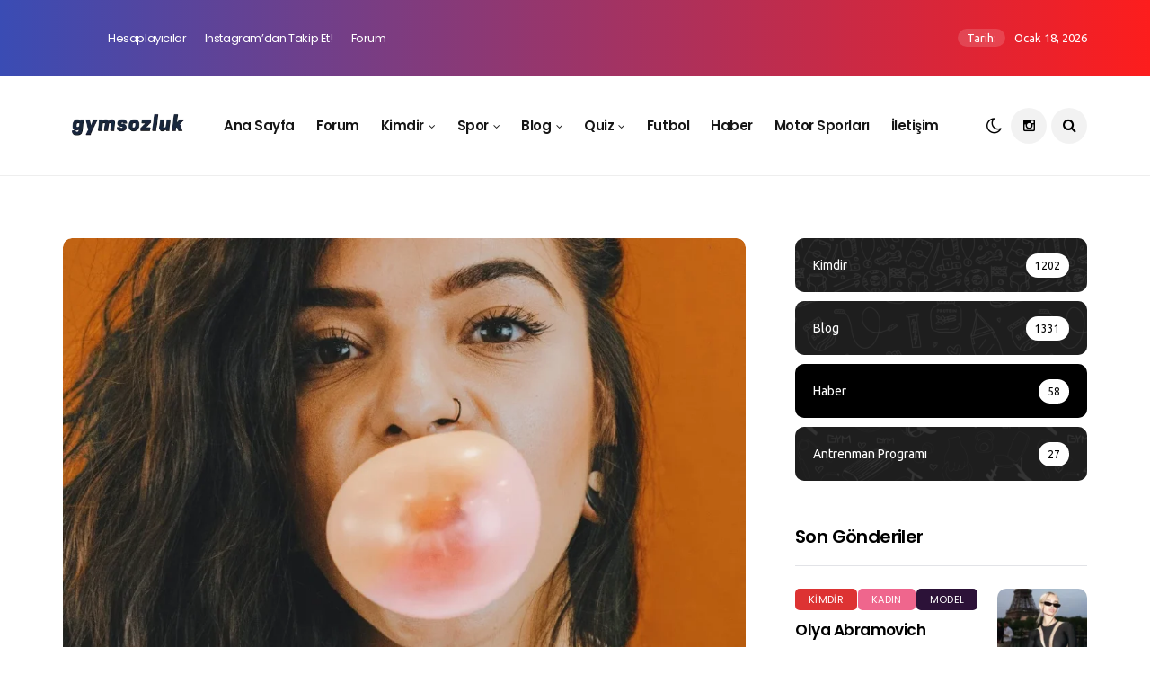

--- FILE ---
content_type: text/html; charset=UTF-8
request_url: https://gymsozluk.com/sakiz-yutmak-zararli-mi-zararlari-nelerdir/
body_size: 22944
content:
<!DOCTYPE html>
<!--[if IE 9 ]><html class="ie ie9" lang="tr" prefix="og: https://ogp.me/ns#"><![endif]-->
   <html lang="tr" prefix="og: https://ogp.me/ns#">
      <head>
		<meta name="apple-itunes-app" content="app-id=6449487079">
        <meta name="google-play-app" content="app-id=com.gymsozluk.app">
		  <!-- Google tag (gtag.js) -->
<script async src="https://www.googletagmanager.com/gtag/js?id=UA-164573502-1"></script>
<script>
  window.dataLayer = window.dataLayer || [];
  function gtag(){dataLayer.push(arguments);}
  gtag('js', new Date());

  gtag('config', 'UA-164573502-1');
</script>
<!-- Google tag (gtag.js) -->
<script async src="https://www.googletagmanager.com/gtag/js?id=G-H89W0SFXHL"></script>
<script>
  window.dataLayer = window.dataLayer || [];
  function gtag(){dataLayer.push(arguments);}
  gtag('js', new Date());

  gtag('config', 'G-H89W0SFXHL');
</script>
         <meta charset="UTF-8">
         <meta name="viewport" content="width=device-width, initial-scale=1, maximum-scale=1">
                              <style>
                .fit_content {
                    width: fit-content;
                }
                body .bd_toc_container {
                    transition: all 0.5s ease-in-out !important;
                }
                .bd_toc_header_title {
                    padding-right: 10px !important;
                }
                .bd_toc_container .bd_toc_wrapper .bd_toc_content {
                    display: none;
                }
            </style>
                    <style>
            .bd_toc_container {
                transition: ease-in-out .5s !important;
            }
            .bd_toc_container {
                border-top-left-radius:     15px;
                border-top-right-radius:    15px;
                border-bottom-right-radius: 15px;
                border-bottom-left-radius:  15px;
            }
            .bd_toc_container {
                box-shadow: 0px
                            4px
                            16px
                            0px
            rgba(0, 0, 0, 0.03);
            }
            .bd_toc_container.scroll-to-fixed-fixed {
                margin: 0 !important;
            }
            .bd_toc_wrapper .bd_toc_header .bd_toc_switcher_hide_show_icon .bd_toc_arrow {
                border-color: #ffffff            }
            .bd_toc_wrapper .bd_toc_header:hover .bd_toc_switcher_hide_show_icon .bd_toc_arrow {
                border-color: #2884ff            }
            .bd_toc_header {
                border-top-left-radius:     10px;
                border-top-right-radius:    10px;
                border-bottom-right-radius: 10px;
                border-bottom-left-radius:  10px;
            }
            .bd_toc_wrapper .bd_toc_wrapper_item .bd_toc_content .bd_toc_content_list ul li a {
                border-top-left-radius:     10px;
                border-top-right-radius:    10px;
                border-bottom-right-radius: 10px;
                border-bottom-left-radius:  10px;
            }
            .bd_toc_container .bd_toc_wrapper .bd_toc_content.list-type-disc ul li a:before {
                background-color: #ffffff;
                top: calc( 15px + 7px );
                left: calc( 15px - 12px );
            }

        </style>
        
<!-- Rank Math PRO tarafından Arama Motoru Optimizasyonu - https://rankmath.com/ -->
<title>Sakız Yutmak Zararlı Mı? Zararları Nelerdir? - Gymsozluk</title>
<meta name="description" content="Sakız, dünya genelinde yaygın olarak tüketilen bir atıştırmalık ve ağız bakım ürünüdür. İnsanlar sıklıkla çeşitli tatlar ve aromalarla üretilen sakızları"/>
<meta name="robots" content="follow, index, max-snippet:-1, max-video-preview:-1, max-image-preview:large"/>
<link rel="canonical" href="https://gymsozluk.com/sakiz-yutmak-zararli-mi-zararlari-nelerdir/" />
<meta property="og:locale" content="tr_TR" />
<meta property="og:type" content="article" />
<meta property="og:title" content="Sakız Yutmak Zararlı Mı? Zararları Nelerdir? - Gymsozluk" />
<meta property="og:description" content="Sakız, dünya genelinde yaygın olarak tüketilen bir atıştırmalık ve ağız bakım ürünüdür. İnsanlar sıklıkla çeşitli tatlar ve aromalarla üretilen sakızları" />
<meta property="og:url" content="https://gymsozluk.com/sakiz-yutmak-zararli-mi-zararlari-nelerdir/" />
<meta property="og:site_name" content="Gymsozluk" />
<meta property="article:section" content="Blog" />
<meta property="og:updated_time" content="2023-08-13T01:37:23+03:00" />
<meta property="og:image" content="https://gymsozluk.com/wp-content/uploads/2023/08/Sakiz-Yutmak-Zararli-Mi-Zararlari-Nelerdir.webp" />
<meta property="og:image:secure_url" content="https://gymsozluk.com/wp-content/uploads/2023/08/Sakiz-Yutmak-Zararli-Mi-Zararlari-Nelerdir.webp" />
<meta property="og:image:width" content="1019" />
<meta property="og:image:height" content="679" />
<meta property="og:image:alt" content="Sakız Yutmak Zararlı Mı Zararları Nelerdir" />
<meta property="og:image:type" content="image/webp" />
<meta property="article:published_time" content="2023-08-13T01:37:19+03:00" />
<meta property="article:modified_time" content="2023-08-13T01:37:23+03:00" />
<meta name="twitter:card" content="summary_large_image" />
<meta name="twitter:title" content="Sakız Yutmak Zararlı Mı? Zararları Nelerdir? - Gymsozluk" />
<meta name="twitter:description" content="Sakız, dünya genelinde yaygın olarak tüketilen bir atıştırmalık ve ağız bakım ürünüdür. İnsanlar sıklıkla çeşitli tatlar ve aromalarla üretilen sakızları" />
<meta name="twitter:image" content="https://gymsozluk.com/wp-content/uploads/2023/08/Sakiz-Yutmak-Zararli-Mi-Zararlari-Nelerdir.webp" />
<meta name="twitter:label1" content="Yazan" />
<meta name="twitter:data1" content="gymsozluk" />
<meta name="twitter:label2" content="Okuma süresi" />
<meta name="twitter:data2" content="2 dakika" />
<script type="application/ld+json" class="rank-math-schema-pro">{"@context":"https://schema.org","@graph":[{"@type":["Person","Organization"],"@id":"https://gymsozluk.com/#person","name":"admin","logo":{"@type":"ImageObject","@id":"https://gymsozluk.com/#logo","url":"https://gymsozluk.com/wp-content/uploads/2023/06/favicon-Kopya.webp","contentUrl":"https://gymsozluk.com/wp-content/uploads/2023/06/favicon-Kopya.webp","caption":"Gymsozluk","inLanguage":"tr","width":"2505","height":"2505"},"image":{"@type":"ImageObject","@id":"https://gymsozluk.com/#logo","url":"https://gymsozluk.com/wp-content/uploads/2023/06/favicon-Kopya.webp","contentUrl":"https://gymsozluk.com/wp-content/uploads/2023/06/favicon-Kopya.webp","caption":"Gymsozluk","inLanguage":"tr","width":"2505","height":"2505"}},{"@type":"WebSite","@id":"https://gymsozluk.com/#website","url":"https://gymsozluk.com","name":"Gymsozluk","publisher":{"@id":"https://gymsozluk.com/#person"},"inLanguage":"tr"},{"@type":"ImageObject","@id":"https://gymsozluk.com/wp-content/uploads/2023/08/Sakiz-Yutmak-Zararli-Mi-Zararlari-Nelerdir.webp","url":"https://gymsozluk.com/wp-content/uploads/2023/08/Sakiz-Yutmak-Zararli-Mi-Zararlari-Nelerdir.webp","width":"1019","height":"679","caption":"Sak\u0131z Yutmak Zararl\u0131 M\u0131 Zararlar\u0131 Nelerdir","inLanguage":"tr"},{"@type":"BreadcrumbList","@id":"https://gymsozluk.com/sakiz-yutmak-zararli-mi-zararlari-nelerdir/#breadcrumb","itemListElement":[{"@type":"ListItem","position":"1","item":{"@id":"https://gymsozluk.com","name":"Ana Sayfa"}},{"@type":"ListItem","position":"2","item":{"@id":"https://gymsozluk.com/category/blog/","name":"Blog"}},{"@type":"ListItem","position":"3","item":{"@id":"https://gymsozluk.com/sakiz-yutmak-zararli-mi-zararlari-nelerdir/","name":"Sak\u0131z Yutmak Zararl\u0131 M\u0131? Zararlar\u0131 Nelerdir?"}}]},{"@type":"WebPage","@id":"https://gymsozluk.com/sakiz-yutmak-zararli-mi-zararlari-nelerdir/#webpage","url":"https://gymsozluk.com/sakiz-yutmak-zararli-mi-zararlari-nelerdir/","name":"Sak\u0131z Yutmak Zararl\u0131 M\u0131? Zararlar\u0131 Nelerdir? - Gymsozluk","datePublished":"2023-08-13T01:37:19+03:00","dateModified":"2023-08-13T01:37:23+03:00","isPartOf":{"@id":"https://gymsozluk.com/#website"},"primaryImageOfPage":{"@id":"https://gymsozluk.com/wp-content/uploads/2023/08/Sakiz-Yutmak-Zararli-Mi-Zararlari-Nelerdir.webp"},"inLanguage":"tr","breadcrumb":{"@id":"https://gymsozluk.com/sakiz-yutmak-zararli-mi-zararlari-nelerdir/#breadcrumb"}},{"@type":"Person","@id":"https://gymsozluk.com/author/admin/","name":"gymsozluk","url":"https://gymsozluk.com/author/admin/","image":{"@type":"ImageObject","@id":"https://secure.gravatar.com/avatar/9ad82e00ed5a69e04c32dde40b8529fef1a664332e1061a0e8ddd83b66c3cf68?s=96&amp;d=mm&amp;r=g","url":"https://secure.gravatar.com/avatar/9ad82e00ed5a69e04c32dde40b8529fef1a664332e1061a0e8ddd83b66c3cf68?s=96&amp;d=mm&amp;r=g","caption":"gymsozluk","inLanguage":"tr"},"sameAs":["https://gymsozluk.com"]},{"@type":"Article","headline":"Sak\u0131z Yutmak Zararl\u0131 M\u0131? Zararlar\u0131 Nelerdir? - Gymsozluk","keywords":"sak\u0131z yutmak","datePublished":"2023-08-13T01:37:19+03:00","dateModified":"2023-08-13T01:37:23+03:00","articleSection":"Blog","author":{"@id":"https://gymsozluk.com/author/admin/","name":"gymsozluk"},"publisher":{"@id":"https://gymsozluk.com/#person"},"description":"Sak\u0131z, d\u00fcnya genelinde yayg\u0131n olarak t\u00fcketilen bir at\u0131\u015ft\u0131rmal\u0131k ve a\u011f\u0131z bak\u0131m \u00fcr\u00fcn\u00fcd\u00fcr. \u0130nsanlar s\u0131kl\u0131kla \u00e7e\u015fitli tatlar ve aromalarla \u00fcretilen sak\u0131zlar\u0131","name":"Sak\u0131z Yutmak Zararl\u0131 M\u0131? Zararlar\u0131 Nelerdir? - Gymsozluk","@id":"https://gymsozluk.com/sakiz-yutmak-zararli-mi-zararlari-nelerdir/#richSnippet","isPartOf":{"@id":"https://gymsozluk.com/sakiz-yutmak-zararli-mi-zararlari-nelerdir/#webpage"},"image":{"@id":"https://gymsozluk.com/wp-content/uploads/2023/08/Sakiz-Yutmak-Zararli-Mi-Zararlari-Nelerdir.webp"},"inLanguage":"tr","mainEntityOfPage":{"@id":"https://gymsozluk.com/sakiz-yutmak-zararli-mi-zararlari-nelerdir/#webpage"}}]}</script>
<!-- /Rank Math WordPress SEO eklentisi -->

<link rel='dns-prefetch' href='//platform-api.sharethis.com' />
<link rel='dns-prefetch' href='//fonts.googleapis.com' />
<link rel="alternate" type="application/rss+xml" title="Gymsozluk &raquo; akışı" href="https://gymsozluk.com/feed/" />
<link rel="alternate" type="application/rss+xml" title="Gymsozluk &raquo; yorum akışı" href="https://gymsozluk.com/comments/feed/" />
<link rel="alternate" title="oEmbed (JSON)" type="application/json+oembed" href="https://gymsozluk.com/wp-json/oembed/1.0/embed?url=https%3A%2F%2Fgymsozluk.com%2Fsakiz-yutmak-zararli-mi-zararlari-nelerdir%2F" />
<link rel="alternate" title="oEmbed (XML)" type="text/xml+oembed" href="https://gymsozluk.com/wp-json/oembed/1.0/embed?url=https%3A%2F%2Fgymsozluk.com%2Fsakiz-yutmak-zararli-mi-zararlari-nelerdir%2F&#038;format=xml" />
<style id='wp-img-auto-sizes-contain-inline-css' type='text/css'>
img:is([sizes=auto i],[sizes^="auto," i]){contain-intrinsic-size:3000px 1500px}
/*# sourceURL=wp-img-auto-sizes-contain-inline-css */
</style>
<style id='wp-emoji-styles-inline-css' type='text/css'>

	img.wp-smiley, img.emoji {
		display: inline !important;
		border: none !important;
		box-shadow: none !important;
		height: 1em !important;
		width: 1em !important;
		margin: 0 0.07em !important;
		vertical-align: -0.1em !important;
		background: none !important;
		padding: 0 !important;
	}
/*# sourceURL=wp-emoji-styles-inline-css */
</style>
<style id='wp-block-library-inline-css' type='text/css'>
:root{--wp-block-synced-color:#7a00df;--wp-block-synced-color--rgb:122,0,223;--wp-bound-block-color:var(--wp-block-synced-color);--wp-editor-canvas-background:#ddd;--wp-admin-theme-color:#007cba;--wp-admin-theme-color--rgb:0,124,186;--wp-admin-theme-color-darker-10:#006ba1;--wp-admin-theme-color-darker-10--rgb:0,107,160.5;--wp-admin-theme-color-darker-20:#005a87;--wp-admin-theme-color-darker-20--rgb:0,90,135;--wp-admin-border-width-focus:2px}@media (min-resolution:192dpi){:root{--wp-admin-border-width-focus:1.5px}}.wp-element-button{cursor:pointer}:root .has-very-light-gray-background-color{background-color:#eee}:root .has-very-dark-gray-background-color{background-color:#313131}:root .has-very-light-gray-color{color:#eee}:root .has-very-dark-gray-color{color:#313131}:root .has-vivid-green-cyan-to-vivid-cyan-blue-gradient-background{background:linear-gradient(135deg,#00d084,#0693e3)}:root .has-purple-crush-gradient-background{background:linear-gradient(135deg,#34e2e4,#4721fb 50%,#ab1dfe)}:root .has-hazy-dawn-gradient-background{background:linear-gradient(135deg,#faaca8,#dad0ec)}:root .has-subdued-olive-gradient-background{background:linear-gradient(135deg,#fafae1,#67a671)}:root .has-atomic-cream-gradient-background{background:linear-gradient(135deg,#fdd79a,#004a59)}:root .has-nightshade-gradient-background{background:linear-gradient(135deg,#330968,#31cdcf)}:root .has-midnight-gradient-background{background:linear-gradient(135deg,#020381,#2874fc)}:root{--wp--preset--font-size--normal:16px;--wp--preset--font-size--huge:42px}.has-regular-font-size{font-size:1em}.has-larger-font-size{font-size:2.625em}.has-normal-font-size{font-size:var(--wp--preset--font-size--normal)}.has-huge-font-size{font-size:var(--wp--preset--font-size--huge)}.has-text-align-center{text-align:center}.has-text-align-left{text-align:left}.has-text-align-right{text-align:right}.has-fit-text{white-space:nowrap!important}#end-resizable-editor-section{display:none}.aligncenter{clear:both}.items-justified-left{justify-content:flex-start}.items-justified-center{justify-content:center}.items-justified-right{justify-content:flex-end}.items-justified-space-between{justify-content:space-between}.screen-reader-text{border:0;clip-path:inset(50%);height:1px;margin:-1px;overflow:hidden;padding:0;position:absolute;width:1px;word-wrap:normal!important}.screen-reader-text:focus{background-color:#ddd;clip-path:none;color:#444;display:block;font-size:1em;height:auto;left:5px;line-height:normal;padding:15px 23px 14px;text-decoration:none;top:5px;width:auto;z-index:100000}html :where(.has-border-color){border-style:solid}html :where([style*=border-top-color]){border-top-style:solid}html :where([style*=border-right-color]){border-right-style:solid}html :where([style*=border-bottom-color]){border-bottom-style:solid}html :where([style*=border-left-color]){border-left-style:solid}html :where([style*=border-width]){border-style:solid}html :where([style*=border-top-width]){border-top-style:solid}html :where([style*=border-right-width]){border-right-style:solid}html :where([style*=border-bottom-width]){border-bottom-style:solid}html :where([style*=border-left-width]){border-left-style:solid}html :where(img[class*=wp-image-]){height:auto;max-width:100%}:where(figure){margin:0 0 1em}html :where(.is-position-sticky){--wp-admin--admin-bar--position-offset:var(--wp-admin--admin-bar--height,0px)}@media screen and (max-width:600px){html :where(.is-position-sticky){--wp-admin--admin-bar--position-offset:0px}}

/*# sourceURL=wp-block-library-inline-css */
</style><style id='wp-block-heading-inline-css' type='text/css'>
h1:where(.wp-block-heading).has-background,h2:where(.wp-block-heading).has-background,h3:where(.wp-block-heading).has-background,h4:where(.wp-block-heading).has-background,h5:where(.wp-block-heading).has-background,h6:where(.wp-block-heading).has-background{padding:1.25em 2.375em}h1.has-text-align-left[style*=writing-mode]:where([style*=vertical-lr]),h1.has-text-align-right[style*=writing-mode]:where([style*=vertical-rl]),h2.has-text-align-left[style*=writing-mode]:where([style*=vertical-lr]),h2.has-text-align-right[style*=writing-mode]:where([style*=vertical-rl]),h3.has-text-align-left[style*=writing-mode]:where([style*=vertical-lr]),h3.has-text-align-right[style*=writing-mode]:where([style*=vertical-rl]),h4.has-text-align-left[style*=writing-mode]:where([style*=vertical-lr]),h4.has-text-align-right[style*=writing-mode]:where([style*=vertical-rl]),h5.has-text-align-left[style*=writing-mode]:where([style*=vertical-lr]),h5.has-text-align-right[style*=writing-mode]:where([style*=vertical-rl]),h6.has-text-align-left[style*=writing-mode]:where([style*=vertical-lr]),h6.has-text-align-right[style*=writing-mode]:where([style*=vertical-rl]){rotate:180deg}
/*# sourceURL=https://gymsozluk.com/wp-includes/blocks/heading/style.min.css */
</style>
<style id='wp-block-list-inline-css' type='text/css'>
ol,ul{box-sizing:border-box}:root :where(.wp-block-list.has-background){padding:1.25em 2.375em}
/*# sourceURL=https://gymsozluk.com/wp-includes/blocks/list/style.min.css */
</style>
<style id='wp-block-paragraph-inline-css' type='text/css'>
.is-small-text{font-size:.875em}.is-regular-text{font-size:1em}.is-large-text{font-size:2.25em}.is-larger-text{font-size:3em}.has-drop-cap:not(:focus):first-letter{float:left;font-size:8.4em;font-style:normal;font-weight:100;line-height:.68;margin:.05em .1em 0 0;text-transform:uppercase}body.rtl .has-drop-cap:not(:focus):first-letter{float:none;margin-left:.1em}p.has-drop-cap.has-background{overflow:hidden}:root :where(p.has-background){padding:1.25em 2.375em}:where(p.has-text-color:not(.has-link-color)) a{color:inherit}p.has-text-align-left[style*="writing-mode:vertical-lr"],p.has-text-align-right[style*="writing-mode:vertical-rl"]{rotate:180deg}
/*# sourceURL=https://gymsozluk.com/wp-includes/blocks/paragraph/style.min.css */
</style>
<style id='wp-block-separator-inline-css' type='text/css'>
@charset "UTF-8";.wp-block-separator{border:none;border-top:2px solid}:root :where(.wp-block-separator.is-style-dots){height:auto;line-height:1;text-align:center}:root :where(.wp-block-separator.is-style-dots):before{color:currentColor;content:"···";font-family:serif;font-size:1.5em;letter-spacing:2em;padding-left:2em}.wp-block-separator.is-style-dots{background:none!important;border:none!important}
/*# sourceURL=https://gymsozluk.com/wp-includes/blocks/separator/style.min.css */
</style>
<style id='global-styles-inline-css' type='text/css'>
:root{--wp--preset--aspect-ratio--square: 1;--wp--preset--aspect-ratio--4-3: 4/3;--wp--preset--aspect-ratio--3-4: 3/4;--wp--preset--aspect-ratio--3-2: 3/2;--wp--preset--aspect-ratio--2-3: 2/3;--wp--preset--aspect-ratio--16-9: 16/9;--wp--preset--aspect-ratio--9-16: 9/16;--wp--preset--color--black: #000000;--wp--preset--color--cyan-bluish-gray: #abb8c3;--wp--preset--color--white: #ffffff;--wp--preset--color--pale-pink: #f78da7;--wp--preset--color--vivid-red: #cf2e2e;--wp--preset--color--luminous-vivid-orange: #ff6900;--wp--preset--color--luminous-vivid-amber: #fcb900;--wp--preset--color--light-green-cyan: #7bdcb5;--wp--preset--color--vivid-green-cyan: #00d084;--wp--preset--color--pale-cyan-blue: #8ed1fc;--wp--preset--color--vivid-cyan-blue: #0693e3;--wp--preset--color--vivid-purple: #9b51e0;--wp--preset--gradient--vivid-cyan-blue-to-vivid-purple: linear-gradient(135deg,rgb(6,147,227) 0%,rgb(155,81,224) 100%);--wp--preset--gradient--light-green-cyan-to-vivid-green-cyan: linear-gradient(135deg,rgb(122,220,180) 0%,rgb(0,208,130) 100%);--wp--preset--gradient--luminous-vivid-amber-to-luminous-vivid-orange: linear-gradient(135deg,rgb(252,185,0) 0%,rgb(255,105,0) 100%);--wp--preset--gradient--luminous-vivid-orange-to-vivid-red: linear-gradient(135deg,rgb(255,105,0) 0%,rgb(207,46,46) 100%);--wp--preset--gradient--very-light-gray-to-cyan-bluish-gray: linear-gradient(135deg,rgb(238,238,238) 0%,rgb(169,184,195) 100%);--wp--preset--gradient--cool-to-warm-spectrum: linear-gradient(135deg,rgb(74,234,220) 0%,rgb(151,120,209) 20%,rgb(207,42,186) 40%,rgb(238,44,130) 60%,rgb(251,105,98) 80%,rgb(254,248,76) 100%);--wp--preset--gradient--blush-light-purple: linear-gradient(135deg,rgb(255,206,236) 0%,rgb(152,150,240) 100%);--wp--preset--gradient--blush-bordeaux: linear-gradient(135deg,rgb(254,205,165) 0%,rgb(254,45,45) 50%,rgb(107,0,62) 100%);--wp--preset--gradient--luminous-dusk: linear-gradient(135deg,rgb(255,203,112) 0%,rgb(199,81,192) 50%,rgb(65,88,208) 100%);--wp--preset--gradient--pale-ocean: linear-gradient(135deg,rgb(255,245,203) 0%,rgb(182,227,212) 50%,rgb(51,167,181) 100%);--wp--preset--gradient--electric-grass: linear-gradient(135deg,rgb(202,248,128) 0%,rgb(113,206,126) 100%);--wp--preset--gradient--midnight: linear-gradient(135deg,rgb(2,3,129) 0%,rgb(40,116,252) 100%);--wp--preset--font-size--small: 13px;--wp--preset--font-size--medium: 20px;--wp--preset--font-size--large: 36px;--wp--preset--font-size--x-large: 42px;--wp--preset--spacing--20: 0.44rem;--wp--preset--spacing--30: 0.67rem;--wp--preset--spacing--40: 1rem;--wp--preset--spacing--50: 1.5rem;--wp--preset--spacing--60: 2.25rem;--wp--preset--spacing--70: 3.38rem;--wp--preset--spacing--80: 5.06rem;--wp--preset--shadow--natural: 6px 6px 9px rgba(0, 0, 0, 0.2);--wp--preset--shadow--deep: 12px 12px 50px rgba(0, 0, 0, 0.4);--wp--preset--shadow--sharp: 6px 6px 0px rgba(0, 0, 0, 0.2);--wp--preset--shadow--outlined: 6px 6px 0px -3px rgb(255, 255, 255), 6px 6px rgb(0, 0, 0);--wp--preset--shadow--crisp: 6px 6px 0px rgb(0, 0, 0);}:where(.is-layout-flex){gap: 0.5em;}:where(.is-layout-grid){gap: 0.5em;}body .is-layout-flex{display: flex;}.is-layout-flex{flex-wrap: wrap;align-items: center;}.is-layout-flex > :is(*, div){margin: 0;}body .is-layout-grid{display: grid;}.is-layout-grid > :is(*, div){margin: 0;}:where(.wp-block-columns.is-layout-flex){gap: 2em;}:where(.wp-block-columns.is-layout-grid){gap: 2em;}:where(.wp-block-post-template.is-layout-flex){gap: 1.25em;}:where(.wp-block-post-template.is-layout-grid){gap: 1.25em;}.has-black-color{color: var(--wp--preset--color--black) !important;}.has-cyan-bluish-gray-color{color: var(--wp--preset--color--cyan-bluish-gray) !important;}.has-white-color{color: var(--wp--preset--color--white) !important;}.has-pale-pink-color{color: var(--wp--preset--color--pale-pink) !important;}.has-vivid-red-color{color: var(--wp--preset--color--vivid-red) !important;}.has-luminous-vivid-orange-color{color: var(--wp--preset--color--luminous-vivid-orange) !important;}.has-luminous-vivid-amber-color{color: var(--wp--preset--color--luminous-vivid-amber) !important;}.has-light-green-cyan-color{color: var(--wp--preset--color--light-green-cyan) !important;}.has-vivid-green-cyan-color{color: var(--wp--preset--color--vivid-green-cyan) !important;}.has-pale-cyan-blue-color{color: var(--wp--preset--color--pale-cyan-blue) !important;}.has-vivid-cyan-blue-color{color: var(--wp--preset--color--vivid-cyan-blue) !important;}.has-vivid-purple-color{color: var(--wp--preset--color--vivid-purple) !important;}.has-black-background-color{background-color: var(--wp--preset--color--black) !important;}.has-cyan-bluish-gray-background-color{background-color: var(--wp--preset--color--cyan-bluish-gray) !important;}.has-white-background-color{background-color: var(--wp--preset--color--white) !important;}.has-pale-pink-background-color{background-color: var(--wp--preset--color--pale-pink) !important;}.has-vivid-red-background-color{background-color: var(--wp--preset--color--vivid-red) !important;}.has-luminous-vivid-orange-background-color{background-color: var(--wp--preset--color--luminous-vivid-orange) !important;}.has-luminous-vivid-amber-background-color{background-color: var(--wp--preset--color--luminous-vivid-amber) !important;}.has-light-green-cyan-background-color{background-color: var(--wp--preset--color--light-green-cyan) !important;}.has-vivid-green-cyan-background-color{background-color: var(--wp--preset--color--vivid-green-cyan) !important;}.has-pale-cyan-blue-background-color{background-color: var(--wp--preset--color--pale-cyan-blue) !important;}.has-vivid-cyan-blue-background-color{background-color: var(--wp--preset--color--vivid-cyan-blue) !important;}.has-vivid-purple-background-color{background-color: var(--wp--preset--color--vivid-purple) !important;}.has-black-border-color{border-color: var(--wp--preset--color--black) !important;}.has-cyan-bluish-gray-border-color{border-color: var(--wp--preset--color--cyan-bluish-gray) !important;}.has-white-border-color{border-color: var(--wp--preset--color--white) !important;}.has-pale-pink-border-color{border-color: var(--wp--preset--color--pale-pink) !important;}.has-vivid-red-border-color{border-color: var(--wp--preset--color--vivid-red) !important;}.has-luminous-vivid-orange-border-color{border-color: var(--wp--preset--color--luminous-vivid-orange) !important;}.has-luminous-vivid-amber-border-color{border-color: var(--wp--preset--color--luminous-vivid-amber) !important;}.has-light-green-cyan-border-color{border-color: var(--wp--preset--color--light-green-cyan) !important;}.has-vivid-green-cyan-border-color{border-color: var(--wp--preset--color--vivid-green-cyan) !important;}.has-pale-cyan-blue-border-color{border-color: var(--wp--preset--color--pale-cyan-blue) !important;}.has-vivid-cyan-blue-border-color{border-color: var(--wp--preset--color--vivid-cyan-blue) !important;}.has-vivid-purple-border-color{border-color: var(--wp--preset--color--vivid-purple) !important;}.has-vivid-cyan-blue-to-vivid-purple-gradient-background{background: var(--wp--preset--gradient--vivid-cyan-blue-to-vivid-purple) !important;}.has-light-green-cyan-to-vivid-green-cyan-gradient-background{background: var(--wp--preset--gradient--light-green-cyan-to-vivid-green-cyan) !important;}.has-luminous-vivid-amber-to-luminous-vivid-orange-gradient-background{background: var(--wp--preset--gradient--luminous-vivid-amber-to-luminous-vivid-orange) !important;}.has-luminous-vivid-orange-to-vivid-red-gradient-background{background: var(--wp--preset--gradient--luminous-vivid-orange-to-vivid-red) !important;}.has-very-light-gray-to-cyan-bluish-gray-gradient-background{background: var(--wp--preset--gradient--very-light-gray-to-cyan-bluish-gray) !important;}.has-cool-to-warm-spectrum-gradient-background{background: var(--wp--preset--gradient--cool-to-warm-spectrum) !important;}.has-blush-light-purple-gradient-background{background: var(--wp--preset--gradient--blush-light-purple) !important;}.has-blush-bordeaux-gradient-background{background: var(--wp--preset--gradient--blush-bordeaux) !important;}.has-luminous-dusk-gradient-background{background: var(--wp--preset--gradient--luminous-dusk) !important;}.has-pale-ocean-gradient-background{background: var(--wp--preset--gradient--pale-ocean) !important;}.has-electric-grass-gradient-background{background: var(--wp--preset--gradient--electric-grass) !important;}.has-midnight-gradient-background{background: var(--wp--preset--gradient--midnight) !important;}.has-small-font-size{font-size: var(--wp--preset--font-size--small) !important;}.has-medium-font-size{font-size: var(--wp--preset--font-size--medium) !important;}.has-large-font-size{font-size: var(--wp--preset--font-size--large) !important;}.has-x-large-font-size{font-size: var(--wp--preset--font-size--x-large) !important;}
/*# sourceURL=global-styles-inline-css */
</style>

<style id='classic-theme-styles-inline-css' type='text/css'>
/*! This file is auto-generated */
.wp-block-button__link{color:#fff;background-color:#32373c;border-radius:9999px;box-shadow:none;text-decoration:none;padding:calc(.667em + 2px) calc(1.333em + 2px);font-size:1.125em}.wp-block-file__button{background:#32373c;color:#fff;text-decoration:none}
/*# sourceURL=/wp-includes/css/classic-themes.min.css */
</style>
<link rel='stylesheet' id='contact-form-7-css' href='https://gymsozluk.com/wp-content/plugins/contact-form-7/includes/css/styles.css?ver=6.0.1' type='text/css' media='all' />
<link rel='stylesheet' id='fcp-form-styles-css' href='https://gymsozluk.com/wp-content/plugins/fitness-calculators/css/fcp-style.css?ver=1.40' type='text/css' media='all' />
<link rel='stylesheet' id='poll-maker-ays-css' href='https://gymsozluk.com/wp-content/plugins/poll-maker/public/css/poll-maker-ays-public.css?ver=8.4.2' type='text/css' media='all' />
<link rel='stylesheet' id='quiz-maker-css' href='https://gymsozluk.com/wp-content/plugins/quiz-maker/public/css/quiz-maker-public.css?ver=8.7.5' type='text/css' media='all' />
<link rel='stylesheet' id='RMFA-css' href='https://gymsozluk.com/wp-content/plugins/turn-rank-math-faq-block-to-accordion/assets/css/style.min.css?ver=1.1.0' type='text/css' media='all' />
<link rel='stylesheet' id='boomdevs-toc-css' href='https://gymsozluk.com/wp-content/plugins/top-table-of-contents/public/css/boomdevs-toc-public.css?ver=1.3.23' type='text/css' media='all' />
<link rel='stylesheet' id='disto_fonts_url-css' href='//fonts.googleapis.com/css?family=Poppins%3A600%2C400%7CUbuntu%3A%2C400%7CPoppins%3A%2C400%2C%2C400&#038;subset=latin%2Clatin-ext%2Ccyrillic%2Ccyrillic-ext%2Cgreek%2Cgreek-ext%2Cvietnamese&#038;ver=2.0' type='text/css' media='all' />
<link rel='stylesheet' id='bootstrap-css' href='https://gymsozluk.com/wp-content/themes/disto/css/bootstrap.css?ver=2.0' type='text/css' media='all' />
<link rel='stylesheet' id='disto_style-css' href='https://gymsozluk.com/wp-content/themes/disto/style.css?ver=2.0' type='text/css' media='all' />
<link rel='stylesheet' id='disto_responsive-css' href='https://gymsozluk.com/wp-content/themes/disto/css/responsive.css?ver=2.0' type='text/css' media='all' />
<style id='disto_responsive-inline-css' type='text/css'>






.header_top_bar_wrapper .navigation_wrapper #jl_top_menu li a, .meta-category-small a, .item_slide_caption .post-meta.meta-main-img, .post-meta.meta-main-img, .post-meta-bot-in, .post-meta span, .single-post-meta-wrapper span, .comment time, .post_large_footer_meta, .blog_large_post_style .large_post_content .jelly_read_more_wrapper a, .love_post_view_header a, .header_date_display, .jl_continue_reading, .menu_post_feature .builder_cat_title_list_style li, .builder_cat_title_list_style li, .main_new_ticker_wrapper .post-date, .main_new_ticker_wrapper .news_ticker_title_style, .jl_rating_front .jl_rating_value, .pop_post_right_slider .headding_pop_post, .jl_main_right_number .jl_number_list, .jl_grid_more .jl_slider_readding, .page_builder_listpost.jelly_homepage_builder .jl_list_more a, .jl_s_slide_text_wrapper .banner-container .jl_ssider_more, .jl_post_meta .jl_author_img_w a, .jl_post_meta .post-date, .jl_large_builder.jelly_homepage_builder .jl_large_more, .feature-image-link.image_post .jl_small_list_num, .social-count-plus .count, .social-count-plus .label, .jl_instagram .instagram-pics + .clear a, .single-post-meta-wrapper .jm-post-like, #commentform #submit, .wpcf7-form-control.wpcf7-submit, .comment-reply-link, .comment-edit-link, .single_post_share_icons, .single_post_tag_layout li a{font-family: Poppins !important;}
#mainmenu > li > a, #content_nav .menu_moble_slide > li a, .header_layout_style3_custom .navigation_wrapper > ul > li > a, .header_magazine_full_screen .navigation_wrapper .jl_main_menu > li > a{font-family: Poppins !important;  font-size:15px !important; font-weight:600 !important; text-transform: capitalize !important; letter-spacing: -0.03em !important;}
#menu-footer-menu li a, .footer-bottom .footer-left-copyright, .navigation_wrapper #mainmenu.jl_main_menu > li li > a{font-family: Poppins !important;}

.content_single_page p, .single_section_content .post_content, .single_section_content .post_content p{font-size: 16px;}
body, p, .date_post_large_display, #search_block_top #search_query_top, .tagcloud a, .format-quote a p.quote_source, .blog_large_post_style .large_post_content .jelly_read_more_wrapper a, .blog_grid_post_style .jelly_read_more_wrapper a, .blog_list_post_style .jelly_read_more_wrapper a, .pagination-more div a,
.meta-category-small-builder a, .full-slider-wrapper .banner-carousel-item .banner-container .more_btn a, .single-item-slider .banner-carousel-item .banner-container .more_btn a{font-family:Ubuntu !important; font-weight: 400 !important;}
.single_section_content .post_content blockquote p{font-size: 23px !important;}
.wp-caption p.wp-caption-text{font-size: 14px !important;}
h1, h2, h3, h4, h5, h6, h1 a, h2 a, h3 a, h4 a, h5 a, h6 a, .postnav #prepost, .postnav  #nextpost, .bbp-forum-title, .single_post_arrow_content #prepost, .single_post_arrow_content #nextpost{font-weight: 600 !important; text-transform:capitalize !important; letter-spacing: -0.03em !important;}
.footer_carousel .meta-comment, .item_slide_caption h1 a,  .tickerfloat, .box-1 .inside h3, .detailholder.medium h3, .feature-post-list .feature-post-title, .widget-title h2, .image-post-title, .grid.caption_header h3, ul.tabs li a, h1, h2, h3, h4, h5, h6, .carousel_title, .postnav a, .format-aside a p.aside_title, .date_post_large_display, .social-count-plus span, .jl_social_counter .num-count,
.sf-top-menu li a, .large_continue_reading span, .single_post_arrow_content #prepost, .single_post_arrow_content #nextpost, .cfs_from_wrapper .cfs_form_title, .comment-meta .comment-author-name, .jl_recent_post_number > li .jl_list_bg_num, .jl_recent_post_number .meta-category-small-text a, .jl_hsubt, .single_post_entry_content .post_subtitle_text, blockquote p{font-family:Poppins !important;}   




.navigation_wrapper #mainmenu.jl_main_menu > li li > a{ font-size:13px !important; font-weight:400 !important; letter-spacing: -0.03em !important; text-transform: capitalize !important;}


.cat-item-90 span{background:  !important;}.cat-item-109 span{background:  !important;}.cat-item-69 span{background:  !important;}.cat-item-73 span{background: #77767c !important;}.cat-item-117 span{background:  !important;}.cat-item-77 span{background:  !important;}.cat-item-108 span{background: #f95e34 !important;}.cat-item-107 span{background: #f95e34 !important;}.cat-item-115 span{background:  !important;}.cat-item-67 span{background: #1e73be !important;}.cat-item-94 span{background:  !important;}.cat-item-91 span{background: #0a0808 !important;}.cat-item-121 span{background:  !important;}.cat-item-104 span{background: #9a2c55 !important;}.cat-item-110 span{background:  !important;}.cat-item-74 span{background: #e97777 !important;}.cat-item-96 span{background:  !important;}.cat-item-71 span{background: #00668e !important;}.cat-item-87 span{background: #00053a !important;}.cat-item-103 span{background: #00053a !important;}.cat-item-79 span{background: #00053a !important;}.cat-item-113 span{background:  !important;}.cat-item-86 span{background:  !important;}.cat-item-120 span{background:  !important;}.cat-item-80 span{background: #997fab !important;}.cat-item-70 span{background: #ef668d !important;}.cat-item-111 span{background:  !important;}.cat-item-105 span{background:  !important;}.cat-item-66 span{background: #dd3333 !important;}.cat-item-92 span{background:  !important;}.cat-item-78 span{background: #2c1238 !important;}.cat-item-88 span{background: #00a19c !important;}.cat-item-114 span{background: #00a19c !important;}.cat-item-118 span{background:  !important;}.cat-item-116 span{background:  !important;}.cat-item-81 span{background:  !important;}.cat-item-95 span{background:  !important;}.cat-item-101 span{background: #394a6d !important;}.cat-item-89 span{background:  !important;}.cat-item-84 span{background:  !important;}.cat-item-93 span{background:  !important;}.cat-item-82 span{background:  !important;}.cat-item-106 span{background:  !important;}.cat-item-83 span{background:  !important;}.cat-item-76 span{background:  !important;}.cat-item-100 span{background:  !important;}.cat-item-1 span{background:  !important;}.cat-item-112 span{background:  !important;}.cat-item-119 span{background: #3f3d6b !important;}.cat-item-85 span{background:  !important;}.cat-item-102 span{background:  !important;}.cat-item-72 span{background: #364b99 !important;}.cat-item-68 span{background: #009563 !important;}.menu_mobile_icons{display: none !important;}@media only screen and (min-width: 768px) and (max-width: 992px) {.menu_mobile_icons{display: block !important;}}@media only screen and (max-width:767px) {.menu_mobile_icons{display: block !important;}}@media only screen and (min-width:480px) and (max-width:767px) {.menu_mobile_icons{display: block !important;}}

/*# sourceURL=disto_responsive-inline-css */
</style>
<link rel='stylesheet' id='__EPYT__style-css' href='https://gymsozluk.com/wp-content/plugins/youtube-embed-plus/styles/ytprefs.min.css?ver=14.2.1.2' type='text/css' media='all' />
<style id='__EPYT__style-inline-css' type='text/css'>

                .epyt-gallery-thumb {
                        width: 33.333%;
                }
                
/*# sourceURL=__EPYT__style-inline-css */
</style>
<script type="text/javascript" src="https://gymsozluk.com/wp-includes/js/jquery/jquery.min.js?ver=3.7.1" id="jquery-core-js"></script>
<script type="text/javascript" src="https://gymsozluk.com/wp-includes/js/jquery/jquery-migrate.min.js?ver=3.4.1" id="jquery-migrate-js"></script>
<script type="text/javascript" id="fcp-form-js-js-extra">
/* <![CDATA[ */
var fcp = {"heightCentimeter":"Centimeter","weightKilogram":"Kilogram","heightFeet":"Feet","weightPound":"Pound","unitLTR":"Ltr","unitOz":"Oz","unitLBS":"lbs","unitGram":"gram","bmiUnderweight":"Underweight","bmiNormalweight":"Normal Weight","bmiOverweight":"Overweight","bmiClass1":"(Class I Obese)","bmiClass2":"(Class II Obese)","bmiClass3":"(Class III Obese)","requireField":"Required Fields","numberOnly":"Numbers Only","positiveNumberOnly":"Positive Numbers Only","nonNegativeNumberOnly":"Non Negative Numbers Only","integerOnly":"Integers Only","positiveIntegerOnly":"Positive Integers Only","nonNegativeIntegerOnly":"Non Negative Integres Only"};
//# sourceURL=fcp-form-js-js-extra
/* ]]> */
</script>
<script type="text/javascript" src="https://gymsozluk.com/wp-content/plugins/fitness-calculators/js/fcp-custom.js?ver=1.38" id="fcp-form-js-js"></script>
<script type="text/javascript" src="//platform-api.sharethis.com/js/sharethis.js?ver=1.3.0#property=648263587e3db300120b2bbe&amp;product=inline-reaction-buttons&amp;source=sharethis-reaction-buttons-wordpress" id="sharethis-reaction-buttons-mu-js"></script>
<script type="text/javascript" id="__ytprefs__-js-extra">
/* <![CDATA[ */
var _EPYT_ = {"ajaxurl":"https://gymsozluk.com/wp-admin/admin-ajax.php","security":"0d449da71b","gallery_scrolloffset":"20","eppathtoscripts":"https://gymsozluk.com/wp-content/plugins/youtube-embed-plus/scripts/","eppath":"https://gymsozluk.com/wp-content/plugins/youtube-embed-plus/","epresponsiveselector":"[\"iframe.__youtube_prefs__\",\"iframe[src*='youtube.com']\",\"iframe[src*='youtube-nocookie.com']\",\"iframe[data-ep-src*='youtube.com']\",\"iframe[data-ep-src*='youtube-nocookie.com']\",\"iframe[data-ep-gallerysrc*='youtube.com']\"]","epdovol":"1","version":"14.2.1.2","evselector":"iframe.__youtube_prefs__[src], iframe[src*=\"youtube.com/embed/\"], iframe[src*=\"youtube-nocookie.com/embed/\"]","ajax_compat":"","maxres_facade":"eager","ytapi_load":"light","pause_others":"","stopMobileBuffer":"1","facade_mode":"","not_live_on_channel":"","vi_active":"","vi_js_posttypes":[]};
//# sourceURL=__ytprefs__-js-extra
/* ]]> */
</script>
<script type="text/javascript" src="https://gymsozluk.com/wp-content/plugins/youtube-embed-plus/scripts/ytprefs.min.js?ver=14.2.1.2" id="__ytprefs__-js"></script>
<link rel="https://api.w.org/" href="https://gymsozluk.com/wp-json/" /><link rel="alternate" title="JSON" type="application/json" href="https://gymsozluk.com/wp-json/wp/v2/posts/14669" /><link rel="EditURI" type="application/rsd+xml" title="RSD" href="https://gymsozluk.com/xmlrpc.php?rsd" />
<meta name="generator" content="WordPress 6.9" />
<link rel='shortlink' href='https://gymsozluk.com/?p=14669' />
                <meta property="og:image" content="https://gymsozluk.com/wp-content/uploads/2023/08/Sakiz-Yutmak-Zararli-Mi-Zararlari-Nelerdir.webp" />      
            <style type="text/css">.bd_toc_container{width:100%!important;}.bd_toc_wrapper{padding-top:7px!important;padding-right:25px!important;padding-bottom:7px!important;padding-left:25px!important;}.bd_toc_container{margin-top:0px!important;margin-bottom:10px!important;}.bd_toc_container{background-color:#17181a!important;}.bd_toc_container{border-top-width:1px!important;border-right-width:1px!important;border-bottom-width:1px!important;border-left-width:1px!important;border-color:#464b51!important;border-style:solid!important;}.bd_toc_header_title{font-size:22px!important;line-height:40px!important;}.bd_toc_wrapper .bd_toc_header .bd_toc_header_title{color:#ffffff!important;}.bd_toc_wrapper .bd_toc_header:hover .bd_toc_header_title{color:#2884ff!important;}.bd_toc_header{padding-top:0px!important;padding-right:2px!important;padding-bottom:0px!important;padding-left:0px!important;}.bd_toc_header.active{margin-top:0px!important;margin-right:0px!important;margin-bottom:15px!important;margin-left:0px!important;}.bd_toc_content_list .bd_toc_content_list_item ul > li > a{font-size:14px!important;line-height:20px!important;}.bd_toc_wrapper .bd_toc_wrapper_item .bd_toc_content .bd_toc_content_list_item ul li a{padding-top:15px!important;padding-right:45px!important;padding-bottom:15px!important;padding-left:15px!important;}.bd_toc_wrapper .bd_toc_wrapper_item .bd_toc_content .bd_toc_content_list_item ul li a{margin-top:0px!important;margin-right:0px!important;margin-bottom:0px!important;margin-left:0px!important;}.bd_toc_wrapper .bd_toc_wrapper_item .bd_toc_content .bd_toc_content_list ul li a{border-top-width:1px;border-right-width:1px;border-bottom-width:1px;border-left-width:1px;border-color:rgba(255,255,255,0);border-style:solid;}.bd_toc_wrapper .bd_toc_wrapper_item .bd_toc_content .bd_toc_content_list ul li.current > a{border-top-width:1px;border-right-width:1px;border-bottom-width:1px;border-left-width:1px;border-color:#35363b;border-style:solid;}.bd_toc_content{background-color:#17181a!important;}.bd_toc_wrapper .bd_toc_wrapper_item .bd_toc_content .bd_toc_content_list ul li a{background-color:#17181a!important;}.bd_toc_wrapper .bd_toc_wrapper_item .bd_toc_content .bd_toc_content_list ul li.current > a{background-color:#26272c!important;}.bd_toc_wrapper .bd_toc_wrapper_item .bd_toc_content .bd_toc_content_list ul li a, .bd_toc_container .bd_toc_wrapper .bd_toc_content_list_item ul li .collaps-button .toggle-icon{color:#ffffff;}.bd_toc_wrapper .bd_toc_wrapper_item .bd_toc_content .bd_toc_content_list ul li a:hover, .bd_toc_container .bd_toc_wrapper .bd_toc_content_list_item ul li .collaps-button .toggle-icon:hover{color:#2884ff;}.bd_toc_wrapper .bd_toc_wrapper_item .bd_toc_content .bd_toc_content_list ul li.current > a,.bd_toc_container .bd_toc_wrapper .bd_toc_content_list_item ul li.current>.collaps-button .toggle-icon{color:#2884ff;}</style><link rel="icon" href="https://gymsozluk.com/wp-content/uploads/2023/06/cropped-favicon-32x32.png" sizes="32x32" />
<link rel="icon" href="https://gymsozluk.com/wp-content/uploads/2023/06/cropped-favicon-192x192.png" sizes="192x192" />
<link rel="apple-touch-icon" href="https://gymsozluk.com/wp-content/uploads/2023/06/cropped-favicon-180x180.png" />
<meta name="msapplication-TileImage" content="https://gymsozluk.com/wp-content/uploads/2023/06/cropped-favicon-270x270.png" />
		<style type="text/css" id="wp-custom-css">
			#content .content_single_page.page .woocommerce form {
    margin-top: 10px;
    margin-bottom: 10px;
}
.woocommerce .woocommerce-form-login .woocommerce-form-login__submit, .woocommerce .woocommerce-form-login .woocommerce-form-login__submit:hover { background: #222; width: 100%; margin-right: 0px !important; }
#content .content_single_page.page .woocommerce form a {
    font-size: 14px;
}
.woocommerce-account .woocommerce h2 {
    display: none;
}
.woocommerce-account .page-full#content {
    width: 400px !important;
}
.woocommerce-cart .page-full#content{width: 100% !important;}
.jelly_homepage_builder .large_post_content p, .jelly_homepage_builder .content_post_grid p{font-size: 16px;}
.comment-form-comment{margin-bottom: 0px;}#commentform #submit, .wpcf7-form-control.wpcf7-submit{margin-top: 30px;}
.image-post-thumb iframe {
    margin-bottom: 0px !important;
}
.jl_search_rel#wrapper_masonry{
    padding-top: 50px;
}
.footer-columns .cat-item.cat-item-8, .footer-columns .cat-item.cat-item-9{display: none;}
.social-count-plus .count:before{
    content: "2";

}
.social-count-plus .count:after{
    content: ".5k";

}

.wp-caption p.wp-caption-text{font-style: normal; letter-spacing: -0.03em; font-weight: 300 !important;font-size: 14px !important;}
.jl_single_style8 .single-post-meta-wrapper span.post-author a:hover{
    color: #fff !important;
}
.comment-form #url{ display:none; }
.comment-form-email { display:none; }		</style>
		<style id="wpforms-css-vars-root">
				:root {
					--wpforms-field-border-radius: 3px;
--wpforms-field-border-style: solid;
--wpforms-field-border-size: 1px;
--wpforms-field-background-color: #ffffff;
--wpforms-field-border-color: rgba( 0, 0, 0, 0.25 );
--wpforms-field-border-color-spare: rgba( 0, 0, 0, 0.25 );
--wpforms-field-text-color: rgba( 0, 0, 0, 0.7 );
--wpforms-field-menu-color: #ffffff;
--wpforms-label-color: rgba( 0, 0, 0, 0.85 );
--wpforms-label-sublabel-color: rgba( 0, 0, 0, 0.55 );
--wpforms-label-error-color: #d63637;
--wpforms-button-border-radius: 3px;
--wpforms-button-border-style: none;
--wpforms-button-border-size: 1px;
--wpforms-button-background-color: #066aab;
--wpforms-button-border-color: #066aab;
--wpforms-button-text-color: #ffffff;
--wpforms-page-break-color: #066aab;
--wpforms-background-image: none;
--wpforms-background-position: center center;
--wpforms-background-repeat: no-repeat;
--wpforms-background-size: cover;
--wpforms-background-width: 100px;
--wpforms-background-height: 100px;
--wpforms-background-color: rgba( 0, 0, 0, 0 );
--wpforms-background-url: none;
--wpforms-container-padding: 0px;
--wpforms-container-border-style: none;
--wpforms-container-border-width: 1px;
--wpforms-container-border-color: #000000;
--wpforms-container-border-radius: 3px;
--wpforms-field-size-input-height: 43px;
--wpforms-field-size-input-spacing: 15px;
--wpforms-field-size-font-size: 16px;
--wpforms-field-size-line-height: 19px;
--wpforms-field-size-padding-h: 14px;
--wpforms-field-size-checkbox-size: 16px;
--wpforms-field-size-sublabel-spacing: 5px;
--wpforms-field-size-icon-size: 1;
--wpforms-label-size-font-size: 16px;
--wpforms-label-size-line-height: 19px;
--wpforms-label-size-sublabel-font-size: 14px;
--wpforms-label-size-sublabel-line-height: 17px;
--wpforms-button-size-font-size: 17px;
--wpforms-button-size-height: 41px;
--wpforms-button-size-padding-h: 15px;
--wpforms-button-size-margin-top: 10px;
--wpforms-container-shadow-size-box-shadow: none;

				}
			</style>         
      </head>
      <body data-rsssl=1 class="wp-singular post-template-default single single-post postid-14669 single-format-standard wp-theme-disto wp-child-theme-disto-child mobile_nav_class jl_en_day_night  jl-has-sidebar">
                  <div class="options_layout_wrapper jl_radius jl_none_box_styles jl_border_radiuss jl_en_day_night ">
         <div id="mvp-site-main" class="options_layout_container full_layout_enable_front">
         <!-- Start header -->
<header class="header-wraper jl_header_magazine_style two_header_top_style header_layout_style3_custom jl_cusdate_head">
    <div class="header_top_bar_wrapper ">
        <div class="container">
            <div class="row">
                <div class="col-md-12">
                    <div class="menu-primary-container navigation_wrapper">
                        <ul id="jl_top_menu" class="jl_main_menu"><li class="menu-item menu-item-type-taxonomy menu-item-object-category menu-item-16667"><a href="https://gymsozluk.com/category/hesaplayicilar/">Hesaplayıcılar<span class="border-menu"></span></a></li>
<li class="menu-item menu-item-type-custom menu-item-object-custom menu-item-4961"><a href="https://www.instagram.com/gymsozluk/">Instagram&#8217;dan Takip Et!<span class="border-menu"></span></a></li>
<li class="menu-item menu-item-type-custom menu-item-object-custom menu-item-9716"><a href="https://gymsozluk.com/forum/">Forum<span class="border-menu"></span></a></li>
</ul>                    </div>

                                        <div class="jl_top_bar_right">
                        <span class="jl_current_title">Tarih:</span>Ocak 18, 2026                    </div>
                                    </div>
            </div>
        </div>
    </div>

    <!-- Start Main menu -->
    <div class="jl_blank_nav"></div>
    <div id="menu_wrapper" class="menu_wrapper  jl_menu_sticky jl_stick ">        
        <div class="container">
            <div class="row">
                <div class="main_menu col-md-12">
                    <div class="logo_small_wrapper_table">
                        <div class="logo_small_wrapper">
                            <!-- begin logo -->
                            <a class="logo_link" href="https://gymsozluk.com/">
                                                                                                <img src="https://gymsozluk.com/wp-content/uploads/2023/06/logo-siyah.webp" alt="Sporcu Veritabanı" />
                                                                                                                                <img class="jl_l_white" src="https://gymsozluk.com/wp-content/uploads/2023/06/logo-beyaz.webp" alt="Sporcu Veritabanı" />
                                                            </a>
                            <!-- end logo -->
                        </div>
                        </div>

                    <!-- main menu -->
                    <div class="menu-primary-container navigation_wrapper">
                                                <ul id="mainmenu" class="jl_main_menu"><li id="menu-item-6076" class="menu-item menu-item-type-custom menu-item-object-custom menu-item-home"><a href="https://gymsozluk.com/">Ana Sayfa<span class="border-menu"></span></a></li>
<li id="menu-item-9715" class="menu-item menu-item-type-custom menu-item-object-custom"><a href="https://gymsozluk.com/forum/">Forum<span class="border-menu"></span></a></li>
<li id="menu-item-6086" class="menu-item menu-item-type-taxonomy menu-item-object-category menu-item-has-children"><a href="https://gymsozluk.com/category/kimdir/">Kimdir<span class="border-menu"></span></a><ul class="sub-menu">	<li id="menu-item-6087" class="menu-item menu-item-type-taxonomy menu-item-object-category"><a href="https://gymsozluk.com/category/kimdir/erkek/">Erkek<span class="border-menu"></span></a></li>
	<li id="menu-item-6088" class="menu-item menu-item-type-taxonomy menu-item-object-category"><a href="https://gymsozluk.com/category/kimdir/futbolcu/">Futbolcu<span class="border-menu"></span></a></li>
	<li id="menu-item-6089" class="menu-item menu-item-type-taxonomy menu-item-object-category"><a href="https://gymsozluk.com/category/kimdir/kadin/">Kadın<span class="border-menu"></span></a></li>
	<li id="menu-item-6090" class="menu-item menu-item-type-taxonomy menu-item-object-category"><a href="https://gymsozluk.com/category/kimdir/model/">Model<span class="border-menu"></span></a></li>
	<li id="menu-item-9988" class="menu-item menu-item-type-taxonomy menu-item-object-category"><a href="https://gymsozluk.com/category/kimdir/basketbolcu/">Basketbolcu<span class="border-menu"></span></a></li>
	<li id="menu-item-6091" class="menu-item menu-item-type-taxonomy menu-item-object-category"><a href="https://gymsozluk.com/category/kimdir/powerlifter/">Powerlifter<span class="border-menu"></span></a></li>
	<li id="menu-item-6092" class="menu-item menu-item-type-taxonomy menu-item-object-category"><a href="https://gymsozluk.com/category/kimdir/strongman/">Strongman<span class="border-menu"></span></a></li>
	<li id="menu-item-6093" class="menu-item menu-item-type-taxonomy menu-item-object-category"><a href="https://gymsozluk.com/category/kimdir/vucut-gelistirme/">Vücut Geliştirme<span class="border-menu"></span></a></li>
	<li id="menu-item-17077" class="menu-item menu-item-type-taxonomy menu-item-object-category"><a href="https://gymsozluk.com/category/kimdir/dovus-sporcusu/">Dövüş Sporcusu<span class="border-menu"></span></a></li>
	<li id="menu-item-10431" class="menu-item menu-item-type-taxonomy menu-item-object-category"><a href="https://gymsozluk.com/category/kimdir/motor-sporlari-kimdir/">Motor Sporları<span class="border-menu"></span></a></li>

					</ul></li>
<li id="menu-item-7840" class="menu-item menu-item-type-custom menu-item-object-custom menu-item-has-children"><a href="#">Spor<span class="border-menu"></span></a><ul class="sub-menu">	<li id="menu-item-6077" class="menu-item menu-item-type-taxonomy menu-item-object-category"><a href="https://gymsozluk.com/category/antrenman/">Antrenman Programı<span class="border-menu"></span></a></li>
	<li id="menu-item-6083" class="menu-item menu-item-type-taxonomy menu-item-object-category"><a href="https://gymsozluk.com/category/egzersiz/">Egzersiz<span class="border-menu"></span></a></li>
	<li id="menu-item-6095" class="menu-item menu-item-type-taxonomy menu-item-object-category menu-item-has-children"><a href="https://gymsozluk.com/category/yemek-tarifi/">Yemek Tarifi<span class="border-menu"></span></a><ul class="sub-menu">		<li id="menu-item-6096" class="menu-item menu-item-type-taxonomy menu-item-object-category"><a href="https://gymsozluk.com/category/yemek-tarifi/ana-yemek/">Ana Yemek<span class="border-menu"></span></a></li>
		<li id="menu-item-6097" class="menu-item menu-item-type-taxonomy menu-item-object-category"><a href="https://gymsozluk.com/category/yemek-tarifi/atistirmalik/">Atıştırmalık<span class="border-menu"></span></a></li>
		<li id="menu-item-6098" class="menu-item menu-item-type-taxonomy menu-item-object-category"><a href="https://gymsozluk.com/category/yemek-tarifi/tatli/">Tatlı<span class="border-menu"></span></a></li>

					</ul></li>
	<li id="menu-item-8040" class="menu-item menu-item-type-custom menu-item-object-custom"><a href="https://gymsozluk.com/category/hesaplayicilar/">Hesaplayıcılar<span class="border-menu"></span></a></li>

					</ul></li>
<li id="menu-item-6078" class="menu-item menu-item-type-taxonomy menu-item-object-category current-post-ancestor current-menu-parent current-post-parent menu-item-has-children"><a href="https://gymsozluk.com/category/blog/">Blog<span class="border-menu"></span></a><ul class="sub-menu">	<li id="menu-item-6079" class="menu-item menu-item-type-taxonomy menu-item-object-category"><a href="https://gymsozluk.com/category/blog/roportaj/">Röportaj<span class="border-menu"></span></a></li>
	<li id="menu-item-6080" class="menu-item menu-item-type-taxonomy menu-item-object-category"><a href="https://gymsozluk.com/category/blog/saglik/">Sağlık<span class="border-menu"></span></a></li>
	<li id="menu-item-6081" class="menu-item menu-item-type-taxonomy menu-item-object-category"><a href="https://gymsozluk.com/category/blog/supplement/">Supplement<span class="border-menu"></span></a></li>
	<li id="menu-item-6082" class="menu-item menu-item-type-taxonomy menu-item-object-category"><a href="https://gymsozluk.com/category/blog/vucut-gelistirme-blog/">Vücut Geliştirme<span class="border-menu"></span></a></li>
	<li id="menu-item-8039" class="menu-item menu-item-type-taxonomy menu-item-object-category"><a href="https://gymsozluk.com/category/blog/e-spor/">E Spor<span class="border-menu"></span></a></li>
	<li id="menu-item-8646" class="menu-item menu-item-type-taxonomy menu-item-object-category"><a href="https://gymsozluk.com/category/blog/basketbol/">Basketbol<span class="border-menu"></span></a></li>
	<li id="menu-item-17053" class="menu-item menu-item-type-taxonomy menu-item-object-category"><a href="https://gymsozluk.com/category/blog/dovus-sporlari/">Dövüş Sporları<span class="border-menu"></span></a></li>

					</ul></li>
<li id="menu-item-7841" class="menu-item menu-item-type-taxonomy menu-item-object-category menu-item-has-children"><a href="https://gymsozluk.com/category/quiz/">Quiz<span class="border-menu"></span></a><ul class="sub-menu">	<li id="menu-item-7842" class="menu-item menu-item-type-taxonomy menu-item-object-category"><a href="https://gymsozluk.com/category/quiz/futbol-quiz/">Futbol<span class="border-menu"></span></a></li>
	<li id="menu-item-7843" class="menu-item menu-item-type-taxonomy menu-item-object-category"><a href="https://gymsozluk.com/category/quiz/vucut-gelistirme-quiz/">Vücut Geliştirme<span class="border-menu"></span></a></li>

					</ul></li>
<li id="menu-item-6084" class="menu-item menu-item-type-taxonomy menu-item-object-category"><a href="https://gymsozluk.com/category/futbol/">Futbol<span class="border-menu"></span></a></li>
<li id="menu-item-6085" class="menu-item menu-item-type-taxonomy menu-item-object-category"><a href="https://gymsozluk.com/category/haber/">Haber<span class="border-menu"></span></a></li>
<li id="menu-item-7649" class="menu-item menu-item-type-taxonomy menu-item-object-category"><a href="https://gymsozluk.com/category/motor-sporlari/">Motor Sporları<span class="border-menu"></span></a></li>
<li id="menu-item-8607" class="menu-item menu-item-type-post_type menu-item-object-page"><a href="https://gymsozluk.com/iletisim/">İletişim<span class="border-menu"></span></a></li>
</ul>                                            </div>

                    
                    <!-- end main menu -->
                    <div class="search_header_menu">
                        <div class="menu_mobile_icons"><i class="fa fa-bars"></i></div>
                        <div class="search_header_wrapper search_form_menu_personal_click"><i class="fa fa-search"></i></div>                        <div class="menu_mobile_share_wrapper">
                                                        <ul class="social_icon_header_top">
                                                                                                                                                                                                                                                                <li><a class="instagram" href="https://www.instagram.com/gymsozluk/" target="_blank"><i class="fa fa-instagram"></i></a></li>
                                                                                                                                                                                                                                                                                                                                                                                                                                                                                                                                                                                                                                
                            </ul>
                                                    </div>
                                                <div class="jl_day_night jl_day_en"><span class="jl-night-toggle-icon"><i class="fa fa-moon-o"></i> <i class="la la-sun-o"></i></span></div>
                                            </div>

                </div>
            </div>
        </div>

    </div>

</header>
<!-- end header -->

         <div id="content_nav" class="jl_mobile_nav_wrapper">
            <div id="nav" class="jl_mobile_nav_inner">
               <div class="menu_mobile_icons mobile_close_icons closed_menu"><span class="jl_close_wapper"><span class="jl_close_1"></span><span class="jl_close_2"></span></span></div>
                              <ul id="mobile_menu_slide" class="menu_moble_slide"><li class="menu-item menu-item-type-custom menu-item-object-custom menu-item-home menu-item-6076"><a href="https://gymsozluk.com/">Ana Sayfa<span class="border-menu"></span></a></li>
<li class="menu-item menu-item-type-custom menu-item-object-custom menu-item-9715"><a href="https://gymsozluk.com/forum/">Forum<span class="border-menu"></span></a></li>
<li class="menu-item menu-item-type-taxonomy menu-item-object-category menu-item-has-children menu-item-6086"><a href="https://gymsozluk.com/category/kimdir/">Kimdir<span class="border-menu"></span></a>
<ul class="sub-menu">
	<li class="menu-item menu-item-type-taxonomy menu-item-object-category menu-item-6087"><a href="https://gymsozluk.com/category/kimdir/erkek/">Erkek<span class="border-menu"></span></a></li>
	<li class="menu-item menu-item-type-taxonomy menu-item-object-category menu-item-6088"><a href="https://gymsozluk.com/category/kimdir/futbolcu/">Futbolcu<span class="border-menu"></span></a></li>
	<li class="menu-item menu-item-type-taxonomy menu-item-object-category menu-item-6089"><a href="https://gymsozluk.com/category/kimdir/kadin/">Kadın<span class="border-menu"></span></a></li>
	<li class="menu-item menu-item-type-taxonomy menu-item-object-category menu-item-6090"><a href="https://gymsozluk.com/category/kimdir/model/">Model<span class="border-menu"></span></a></li>
	<li class="menu-item menu-item-type-taxonomy menu-item-object-category menu-item-9988"><a href="https://gymsozluk.com/category/kimdir/basketbolcu/">Basketbolcu<span class="border-menu"></span></a></li>
	<li class="menu-item menu-item-type-taxonomy menu-item-object-category menu-item-6091"><a href="https://gymsozluk.com/category/kimdir/powerlifter/">Powerlifter<span class="border-menu"></span></a></li>
	<li class="menu-item menu-item-type-taxonomy menu-item-object-category menu-item-6092"><a href="https://gymsozluk.com/category/kimdir/strongman/">Strongman<span class="border-menu"></span></a></li>
	<li class="menu-item menu-item-type-taxonomy menu-item-object-category menu-item-6093"><a href="https://gymsozluk.com/category/kimdir/vucut-gelistirme/">Vücut Geliştirme<span class="border-menu"></span></a></li>
	<li class="menu-item menu-item-type-taxonomy menu-item-object-category menu-item-17077"><a href="https://gymsozluk.com/category/kimdir/dovus-sporcusu/">Dövüş Sporcusu<span class="border-menu"></span></a></li>
	<li class="menu-item menu-item-type-taxonomy menu-item-object-category menu-item-10431"><a href="https://gymsozluk.com/category/kimdir/motor-sporlari-kimdir/">Motor Sporları<span class="border-menu"></span></a></li>
</ul>
</li>
<li class="menu-item menu-item-type-custom menu-item-object-custom menu-item-has-children menu-item-7840"><a href="#">Spor<span class="border-menu"></span></a>
<ul class="sub-menu">
	<li class="menu-item menu-item-type-taxonomy menu-item-object-category menu-item-6077"><a href="https://gymsozluk.com/category/antrenman/">Antrenman Programı<span class="border-menu"></span></a></li>
	<li class="menu-item menu-item-type-taxonomy menu-item-object-category menu-item-6083"><a href="https://gymsozluk.com/category/egzersiz/">Egzersiz<span class="border-menu"></span></a></li>
	<li class="menu-item menu-item-type-taxonomy menu-item-object-category menu-item-has-children menu-item-6095"><a href="https://gymsozluk.com/category/yemek-tarifi/">Yemek Tarifi<span class="border-menu"></span></a>
	<ul class="sub-menu">
		<li class="menu-item menu-item-type-taxonomy menu-item-object-category menu-item-6096"><a href="https://gymsozluk.com/category/yemek-tarifi/ana-yemek/">Ana Yemek<span class="border-menu"></span></a></li>
		<li class="menu-item menu-item-type-taxonomy menu-item-object-category menu-item-6097"><a href="https://gymsozluk.com/category/yemek-tarifi/atistirmalik/">Atıştırmalık<span class="border-menu"></span></a></li>
		<li class="menu-item menu-item-type-taxonomy menu-item-object-category menu-item-6098"><a href="https://gymsozluk.com/category/yemek-tarifi/tatli/">Tatlı<span class="border-menu"></span></a></li>
	</ul>
</li>
	<li class="menu-item menu-item-type-custom menu-item-object-custom menu-item-8040"><a href="https://gymsozluk.com/category/hesaplayicilar/">Hesaplayıcılar<span class="border-menu"></span></a></li>
</ul>
</li>
<li class="menu-item menu-item-type-taxonomy menu-item-object-category current-post-ancestor current-menu-parent current-post-parent menu-item-has-children menu-item-6078"><a href="https://gymsozluk.com/category/blog/">Blog<span class="border-menu"></span></a>
<ul class="sub-menu">
	<li class="menu-item menu-item-type-taxonomy menu-item-object-category menu-item-6079"><a href="https://gymsozluk.com/category/blog/roportaj/">Röportaj<span class="border-menu"></span></a></li>
	<li class="menu-item menu-item-type-taxonomy menu-item-object-category menu-item-6080"><a href="https://gymsozluk.com/category/blog/saglik/">Sağlık<span class="border-menu"></span></a></li>
	<li class="menu-item menu-item-type-taxonomy menu-item-object-category menu-item-6081"><a href="https://gymsozluk.com/category/blog/supplement/">Supplement<span class="border-menu"></span></a></li>
	<li class="menu-item menu-item-type-taxonomy menu-item-object-category menu-item-6082"><a href="https://gymsozluk.com/category/blog/vucut-gelistirme-blog/">Vücut Geliştirme<span class="border-menu"></span></a></li>
	<li class="menu-item menu-item-type-taxonomy menu-item-object-category menu-item-8039"><a href="https://gymsozluk.com/category/blog/e-spor/">E Spor<span class="border-menu"></span></a></li>
	<li class="menu-item menu-item-type-taxonomy menu-item-object-category menu-item-8646"><a href="https://gymsozluk.com/category/blog/basketbol/">Basketbol<span class="border-menu"></span></a></li>
	<li class="menu-item menu-item-type-taxonomy menu-item-object-category menu-item-17053"><a href="https://gymsozluk.com/category/blog/dovus-sporlari/">Dövüş Sporları<span class="border-menu"></span></a></li>
</ul>
</li>
<li class="menu-item menu-item-type-taxonomy menu-item-object-category menu-item-has-children menu-item-7841"><a href="https://gymsozluk.com/category/quiz/">Quiz<span class="border-menu"></span></a>
<ul class="sub-menu">
	<li class="menu-item menu-item-type-taxonomy menu-item-object-category menu-item-7842"><a href="https://gymsozluk.com/category/quiz/futbol-quiz/">Futbol<span class="border-menu"></span></a></li>
	<li class="menu-item menu-item-type-taxonomy menu-item-object-category menu-item-7843"><a href="https://gymsozluk.com/category/quiz/vucut-gelistirme-quiz/">Vücut Geliştirme<span class="border-menu"></span></a></li>
</ul>
</li>
<li class="menu-item menu-item-type-taxonomy menu-item-object-category menu-item-6084"><a href="https://gymsozluk.com/category/futbol/">Futbol<span class="border-menu"></span></a></li>
<li class="menu-item menu-item-type-taxonomy menu-item-object-category menu-item-6085"><a href="https://gymsozluk.com/category/haber/">Haber<span class="border-menu"></span></a></li>
<li class="menu-item menu-item-type-taxonomy menu-item-object-category menu-item-7649"><a href="https://gymsozluk.com/category/motor-sporlari/">Motor Sporları<span class="border-menu"></span></a></li>
<li class="menu-item menu-item-type-post_type menu-item-object-page menu-item-8607"><a href="https://gymsozluk.com/iletisim/">İletişim<span class="border-menu"></span></a></li>
</ul>                              
<span class="jl_none_space"></span><div id="disto_about_us_widget-1" class="widget jellywp_about_us_widget"><div class="widget_jl_wrapper about_widget_content">
    
    <div class="jellywp_about_us_widget_wrapper">

                                <div class="social_icons_widget">
            <ul class="social-icons-list-widget icons_about_widget_display">
                                                                                                <li><a href="https://www.youtube.com/@gymsozluk" class="youtube" target="_blank"><i class="fa fa-youtube"></i></a></li>
                                                                <li><a href="https://www.instagram.com/gymsozluk/" class="instagram" target="_blank"><i class="fa fa-instagram"></i></a></li>
                                                                                                                                                                                                                                
                                                                                            </ul>
        </div>
    </div>

    <span class="jl_none_space"></span></div></div>            </div>
         </div>
         <div class="search_form_menu_personal">
            <div class="menu_mobile_large_close"><span class="jl_close_wapper search_form_menu_personal_click"><span class="jl_close_1"></span><span class="jl_close_2"></span></span></div>
            <form method="get" class="searchform_theme" action="https://gymsozluk.com/">
    <input type="text" placeholder="Ara..." value="" name="s" class="search_btn" />
    <button type="submit" class="button"><i class="fa fa-search"></i></button>
</form>         </div>
         <div class="mobile_menu_overlay"></div><!-- begin content -->
<div class="jl_ads_section"><div id="block-10" class="widget widget_block"></div></div><section id="content_main" class="clearfix jl_spost">
    <div class="container">
        <div class="row main_content">
            <div class="col-md-8  loop-large-post" id="content">
                <div class="widget_container content_page">
                    <!-- start post -->
                    <div class="post-14669 post type-post status-publish format-standard has-post-thumbnail hentry category-blog" id="post-14669">
                        <div class="single_section_content box blog_large_post_style">
                            <div class="jl_single_style1">
                    <div class="single_content_header jl_single_feature_above">
            <div class="image-post-thumb jlsingle-title-above">
                <img width="1000" height="666" src="https://gymsozluk.com/wp-content/uploads/2023/08/Sakiz-Yutmak-Zararli-Mi-Zararlari-Nelerdir-1000x666.webp" class="attachment-disto_justify_feature size-disto_justify_feature wp-post-image" alt="Sakız Yutmak Zararlı Mı Zararları Nelerdir" decoding="async" fetchpriority="high" srcset="https://gymsozluk.com/wp-content/uploads/2023/08/Sakiz-Yutmak-Zararli-Mi-Zararlari-Nelerdir-1000x666.webp 1000w, https://gymsozluk.com/wp-content/uploads/2023/08/Sakiz-Yutmak-Zararli-Mi-Zararlari-Nelerdir-300x200.webp 300w, https://gymsozluk.com/wp-content/uploads/2023/08/Sakiz-Yutmak-Zararli-Mi-Zararlari-Nelerdir-768x512.webp 768w, https://gymsozluk.com/wp-content/uploads/2023/08/Sakiz-Yutmak-Zararli-Mi-Zararlari-Nelerdir.webp 1019w" sizes="(max-width: 1000px) 100vw, 1000px" title="Sakız Yutmak Zararlı Mı? Zararları Nelerdir? 1">            </div>
        </div>
                <div class="single_post_entry_content single_bellow_left_align">
            <span class="meta-category-small single_meta_category"><a class="post-category-color-text" itemprop="articleSection" style="background:#1e73be" href="https://gymsozluk.com/category/blog/">Blog</a></span>            <h1 class="single_post_title_main" itemprop="headline">
                Sakız Yutmak Zararlı Mı? Zararları Nelerdir?            </h1>
                                                    <span class="single-post-meta-wrapper"><span class="post-author"><span itemprop="author"><img alt='' src='https://secure.gravatar.com/avatar/9ad82e00ed5a69e04c32dde40b8529fef1a664332e1061a0e8ddd83b66c3cf68?s=50&#038;d=mm&#038;r=g' srcset='https://secure.gravatar.com/avatar/9ad82e00ed5a69e04c32dde40b8529fef1a664332e1061a0e8ddd83b66c3cf68?s=100&#038;d=mm&#038;r=g 2x' class='avatar avatar-50 photo' height='50' width='50' decoding='async'/><a href="https://gymsozluk.com/author/admin/" title="gymsozluk tarafından yazılan yazılar" rel="author">gymsozluk</a></span></span><span class="post-date updated" datetime="Ağustos 13, 2023" itemprop="datePublished"><i class="fa fa-clock-o"></i>Ağustos 13, 2023</span><span class="view_options"><i class="fa fa-eye"></i>810</span></span>        </div>
            </div>                            <div class="post_content" itemprop="articleBody">

                                <div class="jl_ads_section">
&nbsp
&nbsp</div>
<p>Sakız, dünya genelinde yaygın olarak tüketilen bir atıştırmalık ve ağız bakım ürünüdür. İnsanlar sıklıkla çeşitli tatlar ve aromalarla üretilen sakızları çiğneyerek tadını çıkarırken, bazıları sakızı yutmaktan kaçınmaya çalışır. Ancak, sakız yutmak hakkında yaygın olarak dolaşan efsaneler ve gerçekler arasındaki farklar konusunda birçok soru işareti bulunmaktadır. Bu makalede, &#8220;Sakız Yutmak <a href="https://gymsozluk.com/blog/aritma-suyu-zararli-mi-zararlari-nelerdir/" target="_blank" rel="noreferrer noopener">Zararlı</a> Mı? Zararları Nelerdir?&#8221; sorusunu bilimsel açıdan ele alacak ve sakız yutmanın olası zararlarını inceleyecektir.</p>        
            
            <div class="fit_content">
                <div class="bd_toc_container" data-fixedWidth="">
                    <div class="bd_toc_wrapper" data-wrapperPadding="64px">
                        <div class="bd_toc_wrapper_item">
                            <div class="bd_toc_header active" data-headerPadding="2px">
                                <div class="bd_toc_header_title">
                                    İçindekiler                                </div>
                                <div class="bd_toc_switcher_hide_show_icon">
                                    <span class="bd_toc_arrow"></span>                                </div>
                            </div>
                            <div class="bd_toc_content list-type-none">
                                <div class="bd_toc_content_list ">
                                    <div class='bd_toc_content_list_item'>    <ul>
      <li class="first">
        <a href="#sakızın-i̇çeriği-ve-yutulması">Sakızın İçeriği ve Yutulması</a>
      </li>
      <li>
        <a href="#sakız-yutmanın-olası-zararları">Sakız Yutmanın Olası Zararları</a>
      </li>
      <li>
        <a href="#sakız-yutma-alışkanlığının-etkileri">Sakız Yutma Alışkanlığının Etkileri</a>
      </li>
      <li class="last">
        <a href="#sakız-yutmamak-i̇çin-öneriler">Sakız Yutmamak İçin Öneriler</a>
      </li>
    </ul>
</div>                                </div>
                            </div>
                        </div>
                    </div>
                    <div class="layout_toggle_button">
                        <span class="bd_toc_arrow"></span>
                    </div>
                </div>
            </div>





<h2 id='sakızın-i̇çeriği-ve-yutulması'  id="boomdevs_1" class="wp-block-heading" >Sakızın İçeriği ve Yutulması</h2>



<p>Sakız, genellikle elastik madde, tatlandırıcılar, renklendiriciler ve aromalar içeren bir üründür. Sakız çiğnediğinizde, genellikle ağızda yumuşar ve tadı alınır. Ancak, sakızı yuttuğunuzda mideye gitmesi gereken bir madde mideye geçerken, sakızdaki bazı maddelerin sindirilmesi daha zordur.</p>



<div style="clear:both; margin-top:0em; margin-bottom:1em;"><a href="https://gymsozluk.com/kolajen-nedir/" target="_blank" rel="dofollow" class="uca272a6c027857596ec1ab417a7b16ee"><!-- INLINE RELATED POSTS 1/3 //--><style> .uca272a6c027857596ec1ab417a7b16ee { padding:0px; margin: 0; padding-top:1em!important; padding-bottom:1em!important; width:100%; display: block; font-weight:bold; background-color:#464646; border:0!important; border-left:4px solid #95A5A6!important; box-shadow: 0 1px 2px rgba(0, 0, 0, 0.17); -moz-box-shadow: 0 1px 2px rgba(0, 0, 0, 0.17); -o-box-shadow: 0 1px 2px rgba(0, 0, 0, 0.17); -webkit-box-shadow: 0 1px 2px rgba(0, 0, 0, 0.17); text-decoration:none; } .uca272a6c027857596ec1ab417a7b16ee:active, .uca272a6c027857596ec1ab417a7b16ee:hover { opacity: 1; transition: opacity 250ms; webkit-transition: opacity 250ms; text-decoration:none; } .uca272a6c027857596ec1ab417a7b16ee { transition: background-color 250ms; webkit-transition: background-color 250ms; opacity: 1; transition: opacity 250ms; webkit-transition: opacity 250ms; } .uca272a6c027857596ec1ab417a7b16ee .ctaText { font-weight:bold; color:#E74C3C; text-decoration:none; font-size: 16px; } .uca272a6c027857596ec1ab417a7b16ee .postTitle { color:#ECF0F1; text-decoration: underline!important; font-size: 16px; } .uca272a6c027857596ec1ab417a7b16ee:hover .postTitle { text-decoration: underline!important; } </style><div style="padding-left:1em; padding-right:1em;"><span class="ctaText">İlgini Çekebilir!</span>&nbsp; <span class="postTitle">Kolajen Nedir?</span></div></a></div><h2 id='sakız-yutmanın-olası-zararları'  id="boomdevs_2" class="wp-block-heading" >Sakız Yutmanın Olası Zararları</h2>



<ol class="wp-block-list">
<li><strong>Sindirim Problemleri:</strong> Sakızdaki bazı kimyasalların ve elastik maddenin sindirilmesi mide tarafından zor olabilir. Bu durum, sindirim sistemi rahatsızlıklarına veya mide rahatsızlıklarına yol açabilir.</li>



<li><strong>Obstrüksiyon Riski:</strong> Sakızın sindirilmesi zor olduğu için, büyük miktarlarda veya sık sık sakız yutmak, gastrointestinal sistemde tıkanmalara yol açabilir. Özellikle çocuklar için bu risk daha yüksek olabilir.</li>



<li><strong>Besin Emilimi:</strong> Sakız yutmanın neden olabileceği tıkanma veya sindirim sorunları, besinlerin düzgün emilimini engelleyebilir ve vücuttaki besin eksikliklerine neden olabilir.</li>



<li><strong>Ağız Hijyeni:</strong> Sakız çiğnemenin ağız hijyenine olumlu etkileri olabilirken, sakız yutmak ağızda kötü kokuya ve bakteri üremesine yol açabilir.</li>
</ol>



<h2 id='sakız-yutma-alışkanlığının-etkileri'  id="boomdevs_3" class="wp-block-heading" >Sakız Yutma Alışkanlığının Etkileri</h2>



<ol class="wp-block-list">
<li><strong>Küçük Miktarlarda Zarar Az:</strong> Genellikle, nadiren bir sakız yutmak veya küçük miktarlarda sakız yutmak büyük zararlar doğurmaz. Sindirim sistemi, genellikle yutulan küçük objeleri rahatça işleyebilir.</li>



<li><strong>Aşırı Sakız Yutma:</strong> Sürekli olarak büyük miktarlarda sakız yutmak veya bunu alışkanlık haline getirmek, sindirim sistemi sorunlarına ve potansiyel obstrüksiyon riskine yol açabilir.</li>
</ol>



<div style="clear:both; margin-top:0em; margin-bottom:1em;"><a href="https://gymsozluk.com/penis-kirilir-mi-penis-kirilmasi-nasil-olur-nasil-korunulur/" target="_blank" rel="dofollow" class="ufbfe7dc1878097337048c70cbd7292cb"><!-- INLINE RELATED POSTS 2/3 //--><style> .ufbfe7dc1878097337048c70cbd7292cb { padding:0px; margin: 0; padding-top:1em!important; padding-bottom:1em!important; width:100%; display: block; font-weight:bold; background-color:#464646; border:0!important; border-left:4px solid #95A5A6!important; box-shadow: 0 1px 2px rgba(0, 0, 0, 0.17); -moz-box-shadow: 0 1px 2px rgba(0, 0, 0, 0.17); -o-box-shadow: 0 1px 2px rgba(0, 0, 0, 0.17); -webkit-box-shadow: 0 1px 2px rgba(0, 0, 0, 0.17); text-decoration:none; } .ufbfe7dc1878097337048c70cbd7292cb:active, .ufbfe7dc1878097337048c70cbd7292cb:hover { opacity: 1; transition: opacity 250ms; webkit-transition: opacity 250ms; text-decoration:none; } .ufbfe7dc1878097337048c70cbd7292cb { transition: background-color 250ms; webkit-transition: background-color 250ms; opacity: 1; transition: opacity 250ms; webkit-transition: opacity 250ms; } .ufbfe7dc1878097337048c70cbd7292cb .ctaText { font-weight:bold; color:#E74C3C; text-decoration:none; font-size: 16px; } .ufbfe7dc1878097337048c70cbd7292cb .postTitle { color:#ECF0F1; text-decoration: underline!important; font-size: 16px; } .ufbfe7dc1878097337048c70cbd7292cb:hover .postTitle { text-decoration: underline!important; } </style><div style="padding-left:1em; padding-right:1em;"><span class="ctaText">İlgini Çekebilir!</span>&nbsp; <span class="postTitle">Penis Kırılır Mı? Penis Kırılması Nasıl Olur? Nasıl Korunulur?</span></div></a></div><h2 id='sakız-yutmamak-i̇çin-öneriler'  id="boomdevs_4" class="wp-block-heading" >Sakız Yutmamak İçin Öneriler</h2>



<ol class="wp-block-list">
<li><strong>Sakız Çiğneme Alışkanlığı:</strong> Sakızı çiğneme alışkanlığını sürdürmek, yutma riskini en aza indirebilir. Sakızı çiğnedikten sonra atmak en güvenli yaklaşımdır.</li>



<li><strong>Çocuklara Dikkat:</strong> Çocuklar, sakızı çiğneme ve yutma konusunda daha fazla risk altında olabilir. Bu nedenle, çocukların sakız çiğnemesi gözlemlenmeli ve yutma alışkanlığı önlenmelidir.</li>



<li><strong>Farklı Ağız Bakım Ürünleri:</strong> Ağız bakımı sağlamak için sakız yerine fırçalama, diş ipi kullanma ve gargara kullanma gibi alternatif yöntemleri tercih edebilirsiniz.</li>
</ol>



<hr class="wp-block-separator has-alpha-channel-opacity"/>



<p>Sakız yutmak konusundaki görüşler ve efsaneler arasında karışıklık bulunsa da, genel olarak nadiren bir sakız yutmak zararlı olmayabilir. Ancak, aşırı miktarlarda sakız yutma veya alışkanlık haline getirme, sindirim sistemi sorunlarına ve obstrüksiyon riskine yol açabilir. Sağlık açısından en iyi yaklaşım, sakızı çiğnemeye devam ederken yutmamak ve çocukların bu alışkanlığı geliştirmesine engel olmaktır. Aynı zamanda, ağız sağlığı için farklı ağız bakım yöntemleri de tercih edilebilir.</p>



<div style="clear:both; margin-top:0em; margin-bottom:1em;"><a href="https://gymsozluk.com/merdiven-cikmanin-faydalari-nelerdir-hangi-kaslari-calistirir/" target="_blank" rel="dofollow" class="u0814b943f8c30ef18983b19988f13112"><!-- INLINE RELATED POSTS 3/3 //--><style> .u0814b943f8c30ef18983b19988f13112 { padding:0px; margin: 0; padding-top:1em!important; padding-bottom:1em!important; width:100%; display: block; font-weight:bold; background-color:#464646; border:0!important; border-left:4px solid #95A5A6!important; box-shadow: 0 1px 2px rgba(0, 0, 0, 0.17); -moz-box-shadow: 0 1px 2px rgba(0, 0, 0, 0.17); -o-box-shadow: 0 1px 2px rgba(0, 0, 0, 0.17); -webkit-box-shadow: 0 1px 2px rgba(0, 0, 0, 0.17); text-decoration:none; } .u0814b943f8c30ef18983b19988f13112:active, .u0814b943f8c30ef18983b19988f13112:hover { opacity: 1; transition: opacity 250ms; webkit-transition: opacity 250ms; text-decoration:none; } .u0814b943f8c30ef18983b19988f13112 { transition: background-color 250ms; webkit-transition: background-color 250ms; opacity: 1; transition: opacity 250ms; webkit-transition: opacity 250ms; } .u0814b943f8c30ef18983b19988f13112 .ctaText { font-weight:bold; color:#E74C3C; text-decoration:none; font-size: 16px; } .u0814b943f8c30ef18983b19988f13112 .postTitle { color:#ECF0F1; text-decoration: underline!important; font-size: 16px; } .u0814b943f8c30ef18983b19988f13112:hover .postTitle { text-decoration: underline!important; } </style><div style="padding-left:1em; padding-right:1em;"><span class="ctaText">İlgini Çekebilir!</span>&nbsp; <span class="postTitle">Merdiven Çıkmanın Faydaları Nelerdir? Hangi Kasları Çalıştırır?</span></div></a></div><p><strong>YAZI BİLGİLENDİRME AMAÇLIDIR DOKTORUNUZA DANIŞMAYI UNUTMAYIN VE İHMAL ETMEYİN</strong></p>



<p>Bizi Instagramdan Takip Etmeyi Unutmayın ——————&gt;&gt;&gt;&gt;&gt;&gt;&gt;&gt;&gt;&gt;&gt;&nbsp;<a href="https://www.instagram.com/gymsozluk/" target="_blank" rel="noreferrer noopener nofollow">gymsozluk</a></p>
<div style="margin-top: 0px; margin-bottom: 0px;" class="sharethis-inline-reaction-buttons" ></div><div class="jl_ads_section"><div id="block-21" class="widget widget_block"><a href="https://gymsozluk.com/forum/" rel="nofollow noopener" target="_blank"><img decoding="async" src="https://gymsozluk.com/wp-content/uploads/2023/06/forum-uye-ol-scaled.webp" style="margin-bottom: 40px" ></a></div></div>                            </div>
                                                        <div class="clearfix"></div>
                            <div class="single_tag_share">
                                                                <div class="tag-cat">
                                                                    </div>
                                
                                                                <div class="single_post_share_icons">
                                    Paylaş<i class="fa fa-share-alt"></i></div>
                                                            </div>
                            <div class="single_post_share_wrapper">
<div class="single_post_share_icons social_popup_close"><i class="fa fa-close"></i></div>
<ul class="single_post_share_icon_post">
    <li class="single_post_share_facebook"><a href="https://www.facebook.com/share.php?u=https://gymsozluk.com/sakiz-yutmak-zararli-mi-zararlari-nelerdir/" target="_blank"><i class="fa fa-facebook"></i></a></li>
    <li class="single_post_share_twitter"><a href="https://twitter.com/intent/tweet?text=Sakız Yutmak Zararlı Mı? Zararları Nelerdir?&url=https://gymsozluk.com/sakiz-yutmak-zararli-mi-zararlari-nelerdir/" target="_blank"><i class="fa fa-twitter"></i></a></li>
    <li class="single_post_share_pinterest"><a href="https://pinterest.com/pin/create/button/?url=https://gymsozluk.com/sakiz-yutmak-zararli-mi-zararlari-nelerdir/&media=https://gymsozluk.com/wp-content/uploads/2023/08/Sakiz-Yutmak-Zararli-Mi-Zararlari-Nelerdir.webp" target="_blank"><i class="fa fa-pinterest"></i></a></li>
    <li class="single_post_share_linkedin"><a href="http://www.linkedin.com/shareArticle?mini=true&url=https://gymsozluk.com/sakiz-yutmak-zararli-mi-zararlari-nelerdir/&title=https://gymsozluk.com/sakiz-yutmak-zararli-mi-zararlari-nelerdir/" target="_blank"><i class="fa fa-linkedin"></i></a></li>
    <li class="single_post_share_ftumblr"><a href="https://www.tumblr.com/share/link?url=https://gymsozluk.com/sakiz-yutmak-zararli-mi-zararlari-nelerdir/&name=https://gymsozluk.com/sakiz-yutmak-zararli-mi-zararlari-nelerdir/" target="_blank"><i class="fa fa-tumblr"></i></a></li>
    <li class="single_post_share_whatsapp"><a style="background: #24cc3b;" href="https://api.whatsapp.com/send?text=Sakız Yutmak Zararlı Mı? Zararları Nelerdir?%20%0A%0A%20https://gymsozluk.com/sakiz-yutmak-zararli-mi-zararlari-nelerdir/" target="_blank"><i class="fa fa-whatsapp"></i></a></li>
</ul>
</div>
                                


                                                        <div class="postnav_left">
                                <div class="single_post_arrow_content">                                    
                                    <a href="https://gymsozluk.com/aritma-suyu-zararli-mi-zararlari-nelerdir/" id="prepost">
                                        Arıtma Suyu Zararlı Mı? Zararları Nelerdir?                                        <span class="jl_post_nav_left">
                                            Önceki Gönderi</span></a>
                                </div>
                            </div>
                            

                                                        <div class="postnav_right">
                                <div class="single_post_arrow_content">                                    
                                    <a href="https://gymsozluk.com/eiza-gonzalez/" id="nextpost">
                                        Eiza Gonzalez                                        <span class="jl_post_nav_left">
                                            Sonraki Gönderi</span></a>
                                </div>
                            </div>
                            

                            
                            
                            
                                                        <div class="related-posts">
                                
                                <h4>
                                    Benzer İçerikler                                </h4>

                                <div class="single_related_post">

                        
                                    <div class="jl_related_feature_items">
                                        <div class="jl_related_feature_items_in">
                                                                                        <div class="image-post-thumb">
                                                <a href="https://gymsozluk.com/yazin-spor-yapilirken-dikkat-edilmesi-gerekenler-nelerdir/" class="link_image featured-thumbnail" title="Yazın Spor Yapılırken Dikkat Edilmesi Gerekenler Nelerdir?">
                                                    <img width="780" height="450" src="https://gymsozluk.com/wp-content/uploads/2024/06/Yazin-Spor-Yapilirken-Dikkat-Edilmesi-Gerekenler-Nelerdir-780x450.webp" class="attachment-disto_large_feature_image size-disto_large_feature_image wp-post-image" alt="Yazin Spor Yapilirken Dikkat Edilmesi Gerekenler Nelerdir" decoding="async" loading="lazy" title="Yazın Spor Yapılırken Dikkat Edilmesi Gerekenler Nelerdir? 2">                                                    <div class="background_over_image"></div>
                                                </a>
                                            </div>
                                            <span class="meta-category-small"><a class="post-category-color-text" style="background:#1e73be" href="https://gymsozluk.com/category/blog/">Blog</a><a class="post-category-color-text" style="background:" href="https://gymsozluk.com/category/blog/saglik/">Sağlık</a></span>
                                                                                        <div class="post-entry-content">        
                                                <h3 class="jl-post-title"><a href="https://gymsozluk.com/yazin-spor-yapilirken-dikkat-edilmesi-gerekenler-nelerdir/">
                                                        Yazın Spor Yapılırken Dikkat Edilmesi Gerekenler Nelerdir?</a></h3>
                                                <span class="jl_post_meta" itemscope="" itemprop="author" itemtype="http://schema.org/Person"><span class="jl_author_img_w" itemprop="name"><img alt='' src='https://secure.gravatar.com/avatar/9ad82e00ed5a69e04c32dde40b8529fef1a664332e1061a0e8ddd83b66c3cf68?s=30&#038;d=mm&#038;r=g' srcset='https://secure.gravatar.com/avatar/9ad82e00ed5a69e04c32dde40b8529fef1a664332e1061a0e8ddd83b66c3cf68?s=60&#038;d=mm&#038;r=g 2x' class='avatar avatar-30 photo' height='30' width='30' loading='lazy' decoding='async'/><a href="https://gymsozluk.com/author/admin/" title="gymsozluk tarafından yazılan yazılar" rel="author">gymsozluk</a></span><span class="post-date"><i class="fa fa-clock-o"></i>Haziran 27, 2024</span></span></span>                                            </div>

                                        </div>
                                    </div>


                                                                        
                                    <div class="jl_related_feature_items">
                                        <div class="jl_related_feature_items_in">
                                                                                        <div class="image-post-thumb">
                                                <a href="https://gymsozluk.com/kolajen-kullanmanin-kas-gelisimine-faydasi-nedir/" class="link_image featured-thumbnail" title="Kolajen Kullanmanın Kas Gelişimine Faydası Nedir?">
                                                    <img width="780" height="450" src="https://gymsozluk.com/wp-content/uploads/2024/06/Kolajen-Kullanmanin-Kas-Gelisimine-Faydasi-Nedir-780x450.webp" class="attachment-disto_large_feature_image size-disto_large_feature_image wp-post-image" alt="Kolajen Kullanmanin Kas Gelisimine Faydasi Nedir" decoding="async" loading="lazy" title="Kolajen Kullanmanın Kas Gelişimine Faydası Nedir? 3">                                                    <div class="background_over_image"></div>
                                                </a>
                                            </div>
                                            <span class="meta-category-small"><a class="post-category-color-text" style="background:#1e73be" href="https://gymsozluk.com/category/blog/">Blog</a><a class="post-category-color-text" style="background:" href="https://gymsozluk.com/category/blog/saglik/">Sağlık</a><a class="post-category-color-text" style="background:" href="https://gymsozluk.com/category/blog/supplement/">Supplement</a></span>
                                                                                        <div class="post-entry-content">        
                                                <h3 class="jl-post-title"><a href="https://gymsozluk.com/kolajen-kullanmanin-kas-gelisimine-faydasi-nedir/">
                                                        Kolajen Kullanmanın Kas Gelişimine Faydası Nedir?</a></h3>
                                                <span class="jl_post_meta" itemscope="" itemprop="author" itemtype="http://schema.org/Person"><span class="jl_author_img_w" itemprop="name"><img alt='' src='https://secure.gravatar.com/avatar/9ad82e00ed5a69e04c32dde40b8529fef1a664332e1061a0e8ddd83b66c3cf68?s=30&#038;d=mm&#038;r=g' srcset='https://secure.gravatar.com/avatar/9ad82e00ed5a69e04c32dde40b8529fef1a664332e1061a0e8ddd83b66c3cf68?s=60&#038;d=mm&#038;r=g 2x' class='avatar avatar-30 photo' height='30' width='30' loading='lazy' decoding='async'/><a href="https://gymsozluk.com/author/admin/" title="gymsozluk tarafından yazılan yazılar" rel="author">gymsozluk</a></span><span class="post-date"><i class="fa fa-clock-o"></i>Haziran 25, 2024</span></span></span>                                            </div>

                                        </div>
                                    </div>


                                    <div class="clear_2col_related"></div>                                    
                                    <div class="jl_related_feature_items">
                                        <div class="jl_related_feature_items_in">
                                                                                        <div class="image-post-thumb">
                                                <a href="https://gymsozluk.com/eaa-nedir-ve-ne-ise-yarar/" class="link_image featured-thumbnail" title="EAA Nedir ve Ne İşe Yarar?">
                                                    <img width="768" height="450" src="https://gymsozluk.com/wp-content/uploads/2024/04/EAA-Nedir-ve-Ne-Ise-Yarar-768x450.webp" class="attachment-disto_large_feature_image size-disto_large_feature_image wp-post-image" alt="EAA Nedir ve Ne İşe Yarar" decoding="async" loading="lazy" title="EAA Nedir ve Ne İşe Yarar? 4">                                                    <div class="background_over_image"></div>
                                                </a>
                                            </div>
                                            <span class="meta-category-small"><a class="post-category-color-text" style="background:#1e73be" href="https://gymsozluk.com/category/blog/">Blog</a><a class="post-category-color-text" style="background:" href="https://gymsozluk.com/category/blog/supplement/">Supplement</a></span>
                                                                                        <div class="post-entry-content">        
                                                <h3 class="jl-post-title"><a href="https://gymsozluk.com/eaa-nedir-ve-ne-ise-yarar/">
                                                        EAA Nedir ve Ne İşe Yarar?</a></h3>
                                                <span class="jl_post_meta" itemscope="" itemprop="author" itemtype="http://schema.org/Person"><span class="jl_author_img_w" itemprop="name"><img alt='' src='https://secure.gravatar.com/avatar/9ad82e00ed5a69e04c32dde40b8529fef1a664332e1061a0e8ddd83b66c3cf68?s=30&#038;d=mm&#038;r=g' srcset='https://secure.gravatar.com/avatar/9ad82e00ed5a69e04c32dde40b8529fef1a664332e1061a0e8ddd83b66c3cf68?s=60&#038;d=mm&#038;r=g 2x' class='avatar avatar-30 photo' height='30' width='30' loading='lazy' decoding='async'/><a href="https://gymsozluk.com/author/admin/" title="gymsozluk tarafından yazılan yazılar" rel="author">gymsozluk</a></span><span class="post-date"><i class="fa fa-clock-o"></i>Nisan 12, 2024</span></span></span>                                            </div>

                                        </div>
                                    </div>


                                    <div class="clear_3col_related"></div>                                    
                                    <div class="jl_related_feature_items">
                                        <div class="jl_related_feature_items_in">
                                                                                        <div class="image-post-thumb">
                                                <a href="https://gymsozluk.com/bolgesel-yag-yakimi-rehberi/" class="link_image featured-thumbnail" title="Bölgesel Yağ Yakımı Rehberi:">
                                                    <img width="780" height="450" src="https://gymsozluk.com/wp-content/uploads/2024/03/Bolgesel-Yag-Yakimi-Rehberi-780x450.webp" class="attachment-disto_large_feature_image size-disto_large_feature_image wp-post-image" alt="Bolgesel-Yag-Yakimi-Rehberi" decoding="async" loading="lazy" title="Bölgesel Yağ Yakımı Rehberi: 5">                                                    <div class="background_over_image"></div>
                                                </a>
                                            </div>
                                            <span class="meta-category-small"><a class="post-category-color-text" style="background:#1e73be" href="https://gymsozluk.com/category/blog/">Blog</a><a class="post-category-color-text" style="background:" href="https://gymsozluk.com/category/blog/vucut-gelistirme-blog/">Vücut Geliştirme</a></span>
                                                                                        <div class="post-entry-content">        
                                                <h3 class="jl-post-title"><a href="https://gymsozluk.com/bolgesel-yag-yakimi-rehberi/">
                                                        Bölgesel Yağ Yakımı Rehberi:</a></h3>
                                                <span class="jl_post_meta" itemscope="" itemprop="author" itemtype="http://schema.org/Person"><span class="jl_author_img_w" itemprop="name"><img alt='' src='https://secure.gravatar.com/avatar/9ad82e00ed5a69e04c32dde40b8529fef1a664332e1061a0e8ddd83b66c3cf68?s=30&#038;d=mm&#038;r=g' srcset='https://secure.gravatar.com/avatar/9ad82e00ed5a69e04c32dde40b8529fef1a664332e1061a0e8ddd83b66c3cf68?s=60&#038;d=mm&#038;r=g 2x' class='avatar avatar-30 photo' height='30' width='30' loading='lazy' decoding='async'/><a href="https://gymsozluk.com/author/admin/" title="gymsozluk tarafından yazılan yazılar" rel="author">gymsozluk</a></span><span class="post-date"><i class="fa fa-clock-o"></i>Mart 19, 2024</span></span></span>                                            </div>

                                        </div>
                                    </div>


                                    <div class="clear_2col_related"></div>                                                                    </div>

                            </div>
                                                        <!-- comment -->                            
                                    
        
                                </div>
                    </div>
                    <!-- end post -->
                    <div class="brack_space"></div>
                </div>
            </div>

                        <div class="col-md-4" id="sidebar">
                <span class="jl_none_space"></span><div id="disto_category_image_widget_register-1" class="widget jellywp_cat_image">
<div class="wrapper_category_image">
    <div class="category_image_wrapper_main"><div class="category_image_bg_image" style="background-image: url(https://gymsozluk.com/wp-content/uploads/2023/06/kimdir-400x280.webp);"><a class="category_image_link" id="category_color_66" href="https://gymsozluk.com/category/kimdir/"><span class="jl_cm_overlay"><span class="jl_cm_name">Kimdir</span><span class="jl_cm_count">1202</span></span></a><div class="category_image_bg_overlay" style="background: #dd3333;"></div></div><div class="category_image_bg_image" style="background-image: url(https://gymsozluk.com/wp-content/uploads/2023/06/blog-400x280.webp);"><a class="category_image_link" id="category_color_67" href="https://gymsozluk.com/category/blog/"><span class="jl_cm_overlay"><span class="jl_cm_name">Blog</span><span class="jl_cm_count">1331</span></span></a><div class="category_image_bg_overlay" style="background: #1e73be;"></div></div><div class="category_image_bg_image"><a class="category_image_link" id="category_color_86" href="https://gymsozluk.com/category/haber/"><span class="jl_cm_overlay"><span class="jl_cm_name">Haber</span><span class="jl_cm_count">58</span></span></a><div class="category_image_bg_overlay" style="background: ;"></div></div><div class="category_image_bg_image" style="background-image: url(https://gymsozluk.com/wp-content/uploads/2023/06/89-400x207.png);"><a class="category_image_link" id="category_color_73" href="https://gymsozluk.com/category/antrenman/"><span class="jl_cm_overlay"><span class="jl_cm_name">Antrenman Programı</span><span class="jl_cm_count">27</span></span></a><div class="category_image_bg_overlay" style="background: #77767c;"></div></div></div>
    <span class="jl_none_space"></span></div></div><span class="jl_none_space"></span><div id="disto_recent_post_widget-1" class="widget post_list_widget"><div class="widget_jl_wrapper"><span class="jl_none_space"></span><div class="widget-title"><h2>Son Gönderiler</h2></div><div><ul class="feature-post-list recent-post-widget">
<li>
    <a href="https://gymsozluk.com/olya-abramovich/" class="jl_small_format feature-image-link image_post featured-thumbnail" title="Olya Abramovich">
                <img width="120" height="120" src="https://gymsozluk.com/wp-content/uploads/2023/12/Olya-Abramovich-1-120x120.webp" class="attachment-disto_small_feature size-disto_small_feature wp-post-image" alt="Olya-Abramovich" decoding="async" loading="lazy" srcset="https://gymsozluk.com/wp-content/uploads/2023/12/Olya-Abramovich-1-120x120.webp 120w, https://gymsozluk.com/wp-content/uploads/2023/12/Olya-Abramovich-1-150x150.webp 150w" sizes="auto, (max-width: 120px) 100vw, 120px" title="Olya Abramovich 6">        <div class="background_over_image"></div>
    </a>
    <div class="item-details">
<span class="meta-category-small"><a class="post-category-color-text" style="background:#dd3333" href="https://gymsozluk.com/category/kimdir/">Kimdir</a><a class="post-category-color-text" style="background:#ef668d" href="https://gymsozluk.com/category/kimdir/kadin/">Kadın</a><a class="post-category-color-text" style="background:#2c1238" href="https://gymsozluk.com/category/kimdir/model/">Model</a></span>        <h3 class="feature-post-title"><a href="https://gymsozluk.com/olya-abramovich/">
                Olya Abramovich</a></h3>
        <span class="post-meta meta-main-img auto_image_with_date">                             <span class="post-date"><i class="fa fa-clock-o"></i>Aralık 31, 2023</span></span>    </div>
</li>



<li>
    <a href="https://gymsozluk.com/npc-pro-qualifier-turkiye-2023/" class="jl_small_format feature-image-link image_post featured-thumbnail" title="NPC Pro Qualifier Türkiye 2023">
                <img width="120" height="120" src="https://gymsozluk.com/wp-content/uploads/2023/12/NPC-Pro-Qualifier-Turkiye-2023-120x120.webp" class="attachment-disto_small_feature size-disto_small_feature wp-post-image" alt="NPC Pro Qualifier Türkiye 2023" decoding="async" loading="lazy" srcset="https://gymsozluk.com/wp-content/uploads/2023/12/NPC-Pro-Qualifier-Turkiye-2023-120x120.webp 120w, https://gymsozluk.com/wp-content/uploads/2023/12/NPC-Pro-Qualifier-Turkiye-2023-150x150.webp 150w" sizes="auto, (max-width: 120px) 100vw, 120px" title="NPC Pro Qualifier Türkiye 2023 7">        <div class="background_over_image"></div>
    </a>
    <div class="item-details">
<span class="meta-category-small"><a class="post-category-color-text" style="background:" href="https://gymsozluk.com/category/haber/">Haber</a><a class="post-category-color-text" style="background:" href="https://gymsozluk.com/category/blog/vucut-gelistirme-blog/">Vücut Geliştirme</a></span>        <h3 class="feature-post-title"><a href="https://gymsozluk.com/npc-pro-qualifier-turkiye-2023/">
                NPC Pro Qualifier Türkiye 2023</a></h3>
        <span class="post-meta meta-main-img auto_image_with_date">                             <span class="post-date"><i class="fa fa-clock-o"></i>Aralık 30, 2023</span></span>    </div>
</li>



<li>
    <a href="https://gymsozluk.com/npc-pro-qualifier-nedir/" class="jl_small_format feature-image-link image_post featured-thumbnail" title="NPC Pro Qualifier Nedir?">
                <img width="120" height="120" src="https://gymsozluk.com/wp-content/uploads/2023/12/NPC-Pro-Qualifier-Nedir-120x120.webp" class="attachment-disto_small_feature size-disto_small_feature wp-post-image" alt="NPC Pro Qualifier Nedir" decoding="async" loading="lazy" srcset="https://gymsozluk.com/wp-content/uploads/2023/12/NPC-Pro-Qualifier-Nedir-120x120.webp 120w, https://gymsozluk.com/wp-content/uploads/2023/12/NPC-Pro-Qualifier-Nedir-150x150.webp 150w" sizes="auto, (max-width: 120px) 100vw, 120px" title="NPC Pro Qualifier Nedir? 8">        <div class="background_over_image"></div>
    </a>
    <div class="item-details">
<span class="meta-category-small"><a class="post-category-color-text" style="background:#1e73be" href="https://gymsozluk.com/category/blog/">Blog</a><a class="post-category-color-text" style="background:" href="https://gymsozluk.com/category/blog/vucut-gelistirme-blog/">Vücut Geliştirme</a></span>        <h3 class="feature-post-title"><a href="https://gymsozluk.com/npc-pro-qualifier-nedir/">
                NPC Pro Qualifier Nedir?</a></h3>
        <span class="post-meta meta-main-img auto_image_with_date">                             <span class="post-date"><i class="fa fa-clock-o"></i>Aralık 30, 2023</span></span>    </div>
</li>


</ul>
</div>
<span class="jl_none_space"></span></div></div><span class="jl_none_space"></span><div id="disto_recent_large_slider_widgets-1" class="widget jl_widget_slider"><div class="slider_widget_post jelly_loading_pro">
    
    <div class="recent_post_large_widget">

                        <span class="image_grid_header_absolute" style="background-image: url('https://gymsozluk.com/wp-content/uploads/2023/12/Asrincag-Ozdemir-380x350.webp')"></span>
                <a href="https://gymsozluk.com/asrincag-ozdemir/" class="link_grid_header_absolute" title="Asrınçağ Özdemir"></a>
        <span class="meta-category-small"><a class="post-category-color-text" style="background:#dd3333" href="https://gymsozluk.com/category/kimdir/">Kimdir</a><a class="post-category-color-text" style="background:#00668e" href="https://gymsozluk.com/category/kimdir/erkek/">Erkek</a><a class="post-category-color-text" style="background:#364b99" href="https://gymsozluk.com/category/kimdir/vucut-gelistirme/">Vücut Geliştirme</a></span> 
        <div class="wrap_box_style_main image-post-title">            
            <h3 class="image-post-title"><a href="https://gymsozluk.com/asrincag-ozdemir/">
                    Asrınçağ Özdemir</a></h3>
            <span class="jl_post_meta" itemscope="" itemprop="author" itemtype="http://schema.org/Person"><span class="jl_author_img_w" itemprop="name"><img alt='' src='https://secure.gravatar.com/avatar/9ad82e00ed5a69e04c32dde40b8529fef1a664332e1061a0e8ddd83b66c3cf68?s=30&#038;d=mm&#038;r=g' srcset='https://secure.gravatar.com/avatar/9ad82e00ed5a69e04c32dde40b8529fef1a664332e1061a0e8ddd83b66c3cf68?s=60&#038;d=mm&#038;r=g 2x' class='avatar avatar-30 photo' height='30' width='30' loading='lazy' decoding='async'/><a href="https://gymsozluk.com/author/admin/" title="gymsozluk tarafından yazılan yazılar" rel="author">gymsozluk</a></span><span class="post-date"><i class="fa fa-clock-o"></i>Aralık 29, 2023</span></span></span>        </div>
    </div>




    
    <div class="recent_post_large_widget">

                        <span class="image_grid_header_absolute" style="background-image: url('https://gymsozluk.com/wp-content/uploads/2023/12/Stephen-Amell-380x350.webp')"></span>
                <a href="https://gymsozluk.com/stephen-amell/" class="link_grid_header_absolute" title="Stephen Amell"></a>
        <span class="meta-category-small"><a class="post-category-color-text" style="background:#dd3333" href="https://gymsozluk.com/category/kimdir/">Kimdir</a><a class="post-category-color-text" style="background:#00668e" href="https://gymsozluk.com/category/kimdir/erkek/">Erkek</a></span> 
        <div class="wrap_box_style_main image-post-title">            
            <h3 class="image-post-title"><a href="https://gymsozluk.com/stephen-amell/">
                    Stephen Amell</a></h3>
            <span class="jl_post_meta" itemscope="" itemprop="author" itemtype="http://schema.org/Person"><span class="jl_author_img_w" itemprop="name"><img alt='' src='https://secure.gravatar.com/avatar/9ad82e00ed5a69e04c32dde40b8529fef1a664332e1061a0e8ddd83b66c3cf68?s=30&#038;d=mm&#038;r=g' srcset='https://secure.gravatar.com/avatar/9ad82e00ed5a69e04c32dde40b8529fef1a664332e1061a0e8ddd83b66c3cf68?s=60&#038;d=mm&#038;r=g 2x' class='avatar avatar-30 photo' height='30' width='30' loading='lazy' decoding='async'/><a href="https://gymsozluk.com/author/admin/" title="gymsozluk tarafından yazılan yazılar" rel="author">gymsozluk</a></span><span class="post-date"><i class="fa fa-clock-o"></i>Aralık 27, 2023</span></span></span>        </div>
    </div>




    
    <div class="recent_post_large_widget">

                        <span class="image_grid_header_absolute" style="background-image: url('https://gymsozluk.com/wp-content/uploads/2023/12/Anne-Zagre-380x350.webp')"></span>
                <a href="https://gymsozluk.com/anne-zagre/" class="link_grid_header_absolute" title="Anne Zagre"></a>
        <span class="meta-category-small"><a class="post-category-color-text" style="background:#dd3333" href="https://gymsozluk.com/category/kimdir/">Kimdir</a><a class="post-category-color-text" style="background:#ef668d" href="https://gymsozluk.com/category/kimdir/kadin/">Kadın</a></span> 
        <div class="wrap_box_style_main image-post-title">            
            <h3 class="image-post-title"><a href="https://gymsozluk.com/anne-zagre/">
                    Anne Zagre</a></h3>
            <span class="jl_post_meta" itemscope="" itemprop="author" itemtype="http://schema.org/Person"><span class="jl_author_img_w" itemprop="name"><img alt='' src='https://secure.gravatar.com/avatar/9ad82e00ed5a69e04c32dde40b8529fef1a664332e1061a0e8ddd83b66c3cf68?s=30&#038;d=mm&#038;r=g' srcset='https://secure.gravatar.com/avatar/9ad82e00ed5a69e04c32dde40b8529fef1a664332e1061a0e8ddd83b66c3cf68?s=60&#038;d=mm&#038;r=g 2x' class='avatar avatar-30 photo' height='30' width='30' loading='lazy' decoding='async'/><a href="https://gymsozluk.com/author/admin/" title="gymsozluk tarafından yazılan yazılar" rel="author">gymsozluk</a></span><span class="post-date"><i class="fa fa-clock-o"></i>Aralık 25, 2023</span></span></span>        </div>
    </div>




    


</div>

<span class="jl_none_space"></span></div>                <div class="brack_space"></div>
            </div>
                    </div>
    </div>
</section>
<!-- end content -->
<!-- Start footer -->
<footer id="footer-container" class=" enable_footer_columns_dark">
        <div class="footer-columns">
        <div class="container">
            <div class="row">
                                <div class="col-md-12">
                    
<span class="jl_none_space"></span><div id="disto_about_us_widget-2" class="widget jellywp_about_us_widget"><div class="widget_jl_wrapper about_widget_content">
    
    <div class="jellywp_about_us_widget_wrapper">

                        <p>
            Tıbbi Sorumluluk Reddi / Yasal Uyarı Bu sitede yer alan yazıların tümü, bilgi sahibi olmak isteyen kişiler için hazırlanmıştır. Bu yazılar hiç bir zaman hastalık gibi sorunlara yönelik teşhis ve tedavi olarak kullanılmamalıdır. Makaleler ve videolar, sadece yazarların bilgi ve deneyimlerini içeren yazılardır. İçerik başkaları tarafından doğru veya geçerli bulunmayabilir. Sitemizde yer alan bilgilerin kullanılması sonucu ortaya çıkabilecek olumlu/olumsuz her şey bu eylemi gerçekleştiren kişilerin sorumluluğundadır. Bu sebeplerden çıkabilecek hiç bir sorundan site yönetimi ve yazarı sorumlu tutulamaz. Hekimize danışmadan sitemizdeki diyetlere başlamayınız. Ürünleri kullanmayınız. Sağlık problemleriniz ve doğru antrenmanlar için doktorunuza başvurunuz. Bu sitedeki bilgiler genel bilgilendirme amacıyla verilmiştir ve profesyonel tıbbi tavsiye veya teşhisin yerine geçmez. Herhangi bir egzersiz programına başlamadan önce, bir sağlık uzmanına danışmanız önemlidir. Gymsozluk sorumluluk kabul etmemektedir.
        </p>
                        <div class="social_icons_widget">
            <ul class="social-icons-list-widget icons_about_widget_display">
                                                                                                <li><a href="https://www.youtube.com/@gymsozluk" class="youtube" target="_blank"><i class="fa fa-youtube"></i></a></li>
                                                                <li><a href="https://www.instagram.com/gymsozluk/" class="instagram" target="_blank"><i class="fa fa-instagram"></i></a></li>
                                                                                <li><a href="https://twitter.com/gymsozluk" class="twitter" target="_blank"><i class="fa fa-twitter"></i></a></li>
                                                                                                                                                                                
                                                                                            </ul>
        </div>
    </div>

    <span class="jl_none_space"></span></div></div>                </div>
                            </div>
        </div>

    </div>
    
    <div class="footer-bottom enable_footer_copyright_dark">
        <div class="container">
            <div class="row bottom_footer_menu_text">
                <div class="col-md-6 footer-left-copyright">
                    © Copyright 2023 gymsozluk sporun müdavimleri                </div>
                <div class="col-md-6 footer-menu-bottom">
                                                        </div>
            </div>
        </div>
    </div>
</footer>
<!-- End footer -->
</div>
</div>
<div id="go-top"><a href="#go-top"><i class="fa fa-angle-up"></i></a></div>
<script type="speculationrules">
{"prefetch":[{"source":"document","where":{"and":[{"href_matches":"/*"},{"not":{"href_matches":["/wp-*.php","/wp-admin/*","/wp-content/uploads/*","/wp-content/*","/wp-content/plugins/*","/wp-content/themes/disto-child/*","/wp-content/themes/disto/*","/*\\?(.+)"]}},{"not":{"selector_matches":"a[rel~=\"nofollow\"]"}},{"not":{"selector_matches":".no-prefetch, .no-prefetch a"}}]},"eagerness":"conservative"}]}
</script>
<script type="text/javascript">
jQuery(document).ready(function ($) {
"use strict";
    var resize_full_image = function() {
        $('.jl_full_screen_height').css({
            width: $(window).width(),
            height: $(window).height()
        });
    };
    $(window).on('resize', resize_full_image);
    resize_full_image();
});
</script>
<script type="text/javascript" id="disto_like_post-js-extra">
/* <![CDATA[ */
var ajax_var = {"url":"https://gymsozluk.com/wp-admin/admin-ajax.php","nonce":"1af00d1f38"};
//# sourceURL=disto_like_post-js-extra
/* ]]> */
</script>
<script type="text/javascript" src="https://gymsozluk.com/wp-content/plugins/disto-function/post-like.js?ver=1.0" id="disto_like_post-js"></script>
<script type="text/javascript" src="https://gymsozluk.com/wp-includes/js/comment-reply.min.js?ver=6.9" id="comment-reply-js" async="async" data-wp-strategy="async" fetchpriority="low"></script>
<script type="text/javascript" src="https://gymsozluk.com/wp-includes/js/dist/hooks.min.js?ver=dd5603f07f9220ed27f1" id="wp-hooks-js"></script>
<script type="text/javascript" src="https://gymsozluk.com/wp-includes/js/dist/i18n.min.js?ver=c26c3dc7bed366793375" id="wp-i18n-js"></script>
<script type="text/javascript" id="wp-i18n-js-after">
/* <![CDATA[ */
wp.i18n.setLocaleData( { 'text direction\u0004ltr': [ 'ltr' ] } );
//# sourceURL=wp-i18n-js-after
/* ]]> */
</script>
<script type="text/javascript" src="https://gymsozluk.com/wp-content/plugins/contact-form-7/includes/swv/js/index.js?ver=6.0.1" id="swv-js"></script>
<script type="text/javascript" id="contact-form-7-js-translations">
/* <![CDATA[ */
( function( domain, translations ) {
	var localeData = translations.locale_data[ domain ] || translations.locale_data.messages;
	localeData[""].domain = domain;
	wp.i18n.setLocaleData( localeData, domain );
} )( "contact-form-7", {"translation-revision-date":"2024-07-22 17:28:11+0000","generator":"GlotPress\/4.0.1","domain":"messages","locale_data":{"messages":{"":{"domain":"messages","plural-forms":"nplurals=2; plural=n > 1;","lang":"tr"},"This contact form is placed in the wrong place.":["Bu ileti\u015fim formu yanl\u0131\u015f yere yerle\u015ftirilmi\u015f."],"Error:":["Hata:"]}},"comment":{"reference":"includes\/js\/index.js"}} );
//# sourceURL=contact-form-7-js-translations
/* ]]> */
</script>
<script type="text/javascript" id="contact-form-7-js-before">
/* <![CDATA[ */
var wpcf7 = {
    "api": {
        "root": "https:\/\/gymsozluk.com\/wp-json\/",
        "namespace": "contact-form-7\/v1"
    }
};
//# sourceURL=contact-form-7-js-before
/* ]]> */
</script>
<script type="text/javascript" src="https://gymsozluk.com/wp-content/plugins/contact-form-7/includes/js/index.js?ver=6.0.1" id="contact-form-7-js"></script>
<script type="text/javascript" src="https://gymsozluk.com/wp-content/plugins/turn-rank-math-faq-block-to-accordion/assets/js/RMFA-JS.min.js?ver=1.1.0" id="RMFA-js-js"></script>
<script type="text/javascript" id="boomdevs-tocone-page-nav-js-extra">
/* <![CDATA[ */
var page_nav = {"offset_from_top":"0"};
//# sourceURL=boomdevs-tocone-page-nav-js-extra
/* ]]> */
</script>
<script type="text/javascript" src="https://gymsozluk.com/wp-content/plugins/top-table-of-contents/public/js/jquery.nav.js?ver=1.3.23" id="boomdevs-tocone-page-nav-js"></script>
<script type="text/javascript" id="boomdevs-toc-js-extra">
/* <![CDATA[ */
var handle = {"initial_view":"0","isProActivated":""};
//# sourceURL=boomdevs-toc-js-extra
/* ]]> */
</script>
<script type="text/javascript" src="https://gymsozluk.com/wp-content/plugins/top-table-of-contents/public/js/boomdevs-toc-public.js?ver=1.3.23" id="boomdevs-toc-js"></script>
<script type="text/javascript" src="https://gymsozluk.com/wp-content/themes/disto/js/fluidvids.js?ver=2.0" id="fluidvids-js"></script>
<script type="text/javascript" src="https://gymsozluk.com/wp-content/themes/disto/js/infinitescroll.js?ver=2.0" id="infinitescroll-js"></script>
<script type="text/javascript" src="https://gymsozluk.com/wp-content/themes/disto/js/justified.js?ver=2.0" id="justified-js"></script>
<script type="text/javascript" src="https://gymsozluk.com/wp-content/themes/disto/js/slick.js?ver=2.0" id="slick-js"></script>
<script type="text/javascript" src="https://gymsozluk.com/wp-content/themes/disto/js/theia-sticky-sidebar.js?ver=1.5" id="theia-sticky-sidebar-js"></script>
<script type="text/javascript" src="https://gymsozluk.com/wp-content/themes/disto/js/aos.js?ver=2.0" id="aos-js"></script>
<script type="text/javascript" src="https://gymsozluk.com/wp-content/themes/disto/js/jquery.cookie.js?ver=2.0" id="cookie-js"></script>
<script type="text/javascript" id="disto-custom-js-extra">
/* <![CDATA[ */
var jlParamsOpt = {"opt_dark":""};
//# sourceURL=disto-custom-js-extra
/* ]]> */
</script>
<script type="text/javascript" src="https://gymsozluk.com/wp-content/themes/disto/js/custom.js?ver=2.0" id="disto-custom-js"></script>
<script type="text/javascript" src="https://gymsozluk.com/wp-content/plugins/youtube-embed-plus/scripts/fitvids.min.js?ver=14.2.1.2" id="__ytprefsfitvids__-js"></script>
<script id="wp-emoji-settings" type="application/json">
{"baseUrl":"https://s.w.org/images/core/emoji/17.0.2/72x72/","ext":".png","svgUrl":"https://s.w.org/images/core/emoji/17.0.2/svg/","svgExt":".svg","source":{"concatemoji":"https://gymsozluk.com/wp-includes/js/wp-emoji-release.min.js?ver=6.9"}}
</script>
<script type="module">
/* <![CDATA[ */
/*! This file is auto-generated */
const a=JSON.parse(document.getElementById("wp-emoji-settings").textContent),o=(window._wpemojiSettings=a,"wpEmojiSettingsSupports"),s=["flag","emoji"];function i(e){try{var t={supportTests:e,timestamp:(new Date).valueOf()};sessionStorage.setItem(o,JSON.stringify(t))}catch(e){}}function c(e,t,n){e.clearRect(0,0,e.canvas.width,e.canvas.height),e.fillText(t,0,0);t=new Uint32Array(e.getImageData(0,0,e.canvas.width,e.canvas.height).data);e.clearRect(0,0,e.canvas.width,e.canvas.height),e.fillText(n,0,0);const a=new Uint32Array(e.getImageData(0,0,e.canvas.width,e.canvas.height).data);return t.every((e,t)=>e===a[t])}function p(e,t){e.clearRect(0,0,e.canvas.width,e.canvas.height),e.fillText(t,0,0);var n=e.getImageData(16,16,1,1);for(let e=0;e<n.data.length;e++)if(0!==n.data[e])return!1;return!0}function u(e,t,n,a){switch(t){case"flag":return n(e,"\ud83c\udff3\ufe0f\u200d\u26a7\ufe0f","\ud83c\udff3\ufe0f\u200b\u26a7\ufe0f")?!1:!n(e,"\ud83c\udde8\ud83c\uddf6","\ud83c\udde8\u200b\ud83c\uddf6")&&!n(e,"\ud83c\udff4\udb40\udc67\udb40\udc62\udb40\udc65\udb40\udc6e\udb40\udc67\udb40\udc7f","\ud83c\udff4\u200b\udb40\udc67\u200b\udb40\udc62\u200b\udb40\udc65\u200b\udb40\udc6e\u200b\udb40\udc67\u200b\udb40\udc7f");case"emoji":return!a(e,"\ud83e\u1fac8")}return!1}function f(e,t,n,a){let r;const o=(r="undefined"!=typeof WorkerGlobalScope&&self instanceof WorkerGlobalScope?new OffscreenCanvas(300,150):document.createElement("canvas")).getContext("2d",{willReadFrequently:!0}),s=(o.textBaseline="top",o.font="600 32px Arial",{});return e.forEach(e=>{s[e]=t(o,e,n,a)}),s}function r(e){var t=document.createElement("script");t.src=e,t.defer=!0,document.head.appendChild(t)}a.supports={everything:!0,everythingExceptFlag:!0},new Promise(t=>{let n=function(){try{var e=JSON.parse(sessionStorage.getItem(o));if("object"==typeof e&&"number"==typeof e.timestamp&&(new Date).valueOf()<e.timestamp+604800&&"object"==typeof e.supportTests)return e.supportTests}catch(e){}return null}();if(!n){if("undefined"!=typeof Worker&&"undefined"!=typeof OffscreenCanvas&&"undefined"!=typeof URL&&URL.createObjectURL&&"undefined"!=typeof Blob)try{var e="postMessage("+f.toString()+"("+[JSON.stringify(s),u.toString(),c.toString(),p.toString()].join(",")+"));",a=new Blob([e],{type:"text/javascript"});const r=new Worker(URL.createObjectURL(a),{name:"wpTestEmojiSupports"});return void(r.onmessage=e=>{i(n=e.data),r.terminate(),t(n)})}catch(e){}i(n=f(s,u,c,p))}t(n)}).then(e=>{for(const n in e)a.supports[n]=e[n],a.supports.everything=a.supports.everything&&a.supports[n],"flag"!==n&&(a.supports.everythingExceptFlag=a.supports.everythingExceptFlag&&a.supports[n]);var t;a.supports.everythingExceptFlag=a.supports.everythingExceptFlag&&!a.supports.flag,a.supports.everything||((t=a.source||{}).concatemoji?r(t.concatemoji):t.wpemoji&&t.twemoji&&(r(t.twemoji),r(t.wpemoji)))});
//# sourceURL=https://gymsozluk.com/wp-includes/js/wp-emoji-loader.min.js
/* ]]> */
</script>
<script defer src="https://static.cloudflareinsights.com/beacon.min.js/vcd15cbe7772f49c399c6a5babf22c1241717689176015" integrity="sha512-ZpsOmlRQV6y907TI0dKBHq9Md29nnaEIPlkf84rnaERnq6zvWvPUqr2ft8M1aS28oN72PdrCzSjY4U6VaAw1EQ==" data-cf-beacon='{"version":"2024.11.0","token":"469d69dc7527474b8169d2868eeb5352","r":1,"server_timing":{"name":{"cfCacheStatus":true,"cfEdge":true,"cfExtPri":true,"cfL4":true,"cfOrigin":true,"cfSpeedBrain":true},"location_startswith":null}}' crossorigin="anonymous"></script>
</body>

</html>

--- FILE ---
content_type: text/css
request_url: https://gymsozluk.com/wp-content/themes/disto/style.css?ver=2.0
body_size: 145939
content:
#bbpress-forums div.bbp-search-form,
#content_nav select,
.blog_large_post_style .image-post-thumb .link_image>img,
.comments-area input[type=text],
.comments-area textarea,
.container,
.feature-item img,
.flickr_badge_image img,
.format-audio .image-post-thumb img,
.header_layout_style2_custom.navigation_wrapper .sub-menu.menu_post_feature,
.home_main_post_right_list .box,
.homepage_builder_3grid_post .blog_grid_post_style img,
.jl_4col_overlay .pagination-more div a,
.jl_header_magazine_style .navigation_wrapper,
.jl_home_large_full .blog_grid_post_style,
.main_title_wrapper .jl_cat_mid_title,
.mejs-container,
.page_builder_slider .banner-container h5,
.page_builder_slider.jelly_homepage_builder,
.recent-grid-post-widget .grid_post_wrapper .recent-grid-post>img,
.woocommerce #review_form #respond,
.wp-block-separator.is-style-wide,
blockquote,
body,
table {
    width: 100%
}

#content_nav a .arrow_down,
.slick-dots li button:before,
.slick-next:before,
.slick-prev:before,
[class*=" icon-jl"],
[class^=icon-jl],
body,
html {
    -moz-osx-font-smoothing: grayscale
}

.mfp-arrow,
.slick-slider {
    -webkit-tap-highlight-color: transparent
}

body {
    font-family: Arial, Helvetica, sans-serif;
    overflow-x: hidden
}

body,
p {
    font-size: 15px;
    line-height: 1.85;
    font-weight: 400;
    color: #666
}

.main_right_post_style_list .category_post_ajax_wrap,
p {
    margin: 0 0 15px
}

#content .content_single_page.page form,
#content .content_single_page.page form #submit,
#content .content_single_page.page form .form-submit,
#sidebar .widget_container .widget,
.adss_header .widget.ads_widget_container,
.auth .author-info,
.category_header_post_2col_wrapper .row,
.comment-form-comment,
.comment-form-cookies-consent label,
.comment-respond form,
.feature-post-list .item-details p,
.footer-bottom .row,
.footer_top_small_carousel_5 .row,
.footer_wrapper .row,
.header-main-slider-large,
.header_main_wrapper .row,
.header_main_wrapper img,
.header_top_small_carousel_5 .row,
.header_top_wrapper .row,
.header_top_wrapper form,
.header_top_wrapper p,
.home.header_layout_6 .large_center_slider_container.header_slider_and_feaure_post_options .row,
.home_grid_2_post_header_wrapper .row,
.home_grid_3_post_header_wrapper .row,
.home_grid_5_post_header_wrapper .row,
.home_grid_8_post_header_wrapper .row,
.home_grid_main_5_post_header_wrapper .row,
.home_grid_post_header_wrapper .row,
.home_slider_5grid .row,
.homepage_builder_grid_post_container_wrapper .large_post_content p,
.jelly_homepage_builder.builder_post_list_bellow .jl_small_list_front:last-child div,
.jellywp_home_builder_carousel_post.row,
.jl_2main_small_text:last-child .jl_2main_small_text_in,
.jl_ads_section p,
.jl_car_home .car_style4 .post-entry-content .image-post-title,
.jl_comment_post li:last-child,
.jl_count_style_2 .jlsocial-element:last-child,
.jl_footer_social_wrapper .row,
.jl_footer_wrapper .row,
.jl_grid5_wrapper .jl_grid5_item.jl_grid5small.jl_grid4,
.jl_grid5_wrapper .jl_grid5_item.jl_grid5small.jl_grid5,
.jl_head_lobl .jl_logo_tm .row,
.jl_header_feature_post_wrapper .row,
.jl_header_magazine_style .header_top_bar_wrapper .row,
.jl_header_magazine_style .jl_ads_header_pos .widget,
.jl_header_top_feaure_post .jl_news_post_small_wrapper .header_grid_post,
.jl_header_top_feaure_post .row,
.jl_list_post_wrapper:last-child,
.jl_main_b_grid_builder .jl_main_b_grid_item.jl_second_feature .image-post-title.wrap_box_style_main,
.jl_nav_margin.builder_post_list_bellow .row,
.jl_nonav_margin.homepage_builder_3grid_post,
.jl_recent_post_overlay .jl_overlay_item:last-child,
.jl_single_style1 .single_post_entry_content,
.jl_single_style2 .single_post_entry_content,
.jl_single_style7 .single_post_entry_content,
.jl_slider_nav_tab .row,
.large_center_slider_container.header_slider_and_feaure_post_options .large_center_slider,
.large_center_slider_container.jl_single_slider_box .row,
.loop-list-post-display .large_post_content p,
.magazine_3_grid_slider .row,
.magazine_grid_color_container_wrapper .row,
.main_new_ticker_wrapper .row,
.main_title_wrapper .row,
.menu_wrapper .row,
.news_ticker_wrapper .row,
.page_slider_grid_3_pop .row,
.page_slider_grid_3_style_2 .row,
.page_slider_grid_5_style .row,
.page_slider_grid_6_style .row,
.single_captions_aboves_image_full_width_wrapper .row,
.single_captions_only_full_width_wrapper .row,
.single_captions_overlay_bottom_image_full_width .single_post_entry_content_wrapper .row,
.single_full_breadcrumbs_top .row,
.single_post_caption_full_width_format,
.single_section_comment .commentlist .children:last-child,
.single_section_comment .commentlist:last-child,
.woocommerce #reviews #comments ol.commentlist li .comment-text p.meta,
.woocommerce-page #reviews #comments ol.commentlist li .comment-text p.meta,
.wp-caption p,
p iframe {
    margin-bottom: 0
}

#content_nav .widget:last-child,
iframe {
    margin-bottom: 40px !important
}

h1,
h2,
h3,
h4,
h5,
h6 {
    line-height: 1.3;
    margin-bottom: 10px
}

a,
a:hover,
h1 a,
h2 a,
h3 a,
h4 a,
h5 a,
h6 a {
    color: #000;
    -webkit-transition: .4s;
    -moz-transition: .4s;
    -ms-transition: .4s;
    -o-transition: .4s;
    transition: .4s
}

h1 a:hover,
h2 a:hover,
h3 a:hover,
h4 a:hover,
h5 a:hover,
h6 a:hover {
    text-decoration: none !important;
    color: #ff4200 !important
}

.jl_fontsize40 .image-post-title,
.single_captions_aboves_image_full_width_wrapper .single_post_entry_content h1,
.single_captions_bottom_image_full_width_wrapper .single_post_entry_content h1,
.single_captions_only_full_width_wrapper .single_post_entry_content h1,
.single_captions_overlay_bottom_image_full_width .single_post_entry_content_wrapper .single_post_entry_content h1,
.single_captions_overlay_image_full_width .single_post_entry_content h1,
h1 {
    font-size: 40px
}

.jl_fontsize32 .image-post-title,
h2 {
    font-size: 32px
}

.jl_fontsize28 .image-post-title,
h3 {
    font-size: 28px
}

.header_layout_style5_custom .search_header_menu i,
.jl_fontsize24 .image-post-title,
.pk-social-links-items .pk-social-links-item .pk-social-links-link i,
h4 {
    font-size: 24px
}

.auth i,
.grid4_home_post_display .blog_grid_post_style .image-post-title,
.homepage_builder_3grid_post.jl_cus_grid2.home_jl_grid_overlay.jl_fontsize20 .image-post-title,
.jl_fontsize20 .image-post-title,
.jl_grid_fullwidth .image-post-title,
.wp-block-pullquote p,
h5 {
    font-size: 20px
}

#content_nav .cfs_from_wrapper .cfs_form_title,
.feature-post-list .item-details h3 a,
.homepage_builder_3grid_post.jl_cus_grid2.home_jl_grid_overlay.jl_fontsize16 .image-post-title,
.jelly_homepage_builder.jl_small_block_title .homepage_builder_title h2,
.jl_fontsize16 .image-post-title,
.jl_main_with_right_post .jl_list_post_wrapper .item-details h3,
.jl_search_none .description,
h6 {
    font-size: 16px
}

.box .image-post-thumb audio,
.mejs-container {
    position: absolute;
    bottom: 0
}

.embed_wrapper {
    margin: 30px 0 !important
}

blockquote.quote_content {
    margin: 20px 0 !important;
    float: left;
    width: 100%;
    border-left: 3px solid;
    border-color: #ddd;
    padding: 0 18px;
    font-size: 18px;
    line-height: 28px;
    font-style: italic;
    color: #888
}

h1,
h1 a,
h2,
h2 a,
h3,
h3 a,
h4,
h4 a,
h5,
h5 a,
h6,
h6 a {
    font-weight: 700;
    color: #000;
    letter-spacing: -.03em;
    margin-top: calc(13px + 1.2em);
    margin-bottom: calc(10px + .2em)
}

.container {
    max-width: 1170px
}

.grid5_home_post_display .container,
.mfp-image-holder .mfp-content,
.wp-caption,
.wp-caption.alignnone,
img {
    max-width: 100%
}

::selection {
    background-color: #ff4200;
    color: #fff
}

blockquote {
    position: relative;
    margin-bottom: 30px;
    padding: 30px 50px 0;
    text-align: center;
    border-left: 0 solid #2c2c2c;
    float: left
}

blockquote:before {
    font-family: Georgia, Arial, sans-serif;
    float: left;
    line-height: .51;
    content: "\201c";
    position: absolute;
    z-index: 0;
    margin: 0;
    left: 50%;
    transform: translateX(-50%) translateY(9px) rotate(1deg);
    color: #2d53fe;
    opacity: .13;
    font-size: 170px
}

blockquote p {
    font-size: 23px !important;
    color: #000;
    line-height: 1.6;
    font-weight: 700 !important;
    letter-spacing: -.03em
}

blockquote cite {
    margin-top: 0;
    font-style: normal;
    font-size: 15px;
    line-height: 1.2;
    display: block
}

blockquote cite:before {
    content: "-";
    margin-right: 8px
}

#content fieldset,
.content_single_page .image-post-thumb,
.grid-sidebar .box .image-post-thumb,
.jelly_homepage_builder.ajax_small_grid_margin,
.jelly_homepage_builder.homepage_builder_3grid_post.colstyle1 .image-post-thumb,
.jl_header_feature_post .jl_feature_items.jl_items_count2,
.jl_header_feature_post .jl_feature_items.jl_items_count3,
.jl_header_feature_post .jl_feature_items.jl_items_count4,
.jl_latest_main_title,
.recent_post_large_widget .image_post,
.single_above_center_align,
.single_above_left_align,
.single_content_header .image-post-thumb,
dd,
table {
    margin-bottom: 20px
}

#gallery-1 img,
.jl_none_box_style.options_layout_wrapper .loop-large-post .box,
.main_right_post_style_list .feature-post-list li:last-child,
.page_builder_listpost.jelly_homepage_builder .blog_list_post_style:last-child,
.reactions_img_wrapper input:checked+label>img,
footer .cfs_from_wrapper .cfs_email_text input {
    border: 0 !important
}

.dropcap_style {
    font-size: 60px;
    line-height: 73px;
    float: left;
    padding: 5px 10px;
    text-align: center;
    display: block;
    background-color: #0d1217;
    color: #fff;
    margin: 8px 15px 0 0;
    -webkit-border-radius: 2px;
    -moz-border-radius: 2px;
    border-radius: 2px
}

.menu_post_feature .menu_post_cat_color:hover,
a:hover {
    text-decoration: underline !important
}

#wrapper_masonry #sidebar .widget:last-child,
.blog_list_post_style .large_continue_reading,
.category_image_wrapper_main .category_image_bg_image:last-child,
.form-fields.row input,
.jl_ads_section .widget,
.jl_ads_section iframe,
.jl_ads_u_title.image_ads_bl .widget_text.widget,
.jl_car_home .row,
.jl_front_b_cont,
.jl_full_padding_single_slider .large_center_slider,
.jl_full_padding_single_slider .row,
.jl_grid_insta .widget,
.jl_home_builder_full .panel-grid,
.jl_home_builder_sidebar .panel,
.jl_instagram .widget,
.jl_nonav_margin.jl_cus_grid_overlay .image-post-title,
.jl_nonav_margin.post_list_medium_widget .jellywp_pagination,
.jl_post_overlay_center .post-entry-content .single-post-meta-wrapper,
.jl_single_style2 .single_post_title_main,
.main_content,
.menu_post_feature .blog_grid_post_style,
.menu_post_feature .jelly_category_ajax_widget,
.menu_post_feature .widget.main_post_style,
.page_builder_listpost.jelly_homepage_builder:last-child,
.page_builder_slider.jelly_homepage_builder .row,
.panel-grid .ads_widget_container:last-child,
.row.jl_home_carousel,
.show3_post_col_home .grid4_home_post_display .image-post-thumb,
.single_section_comment .form-submit,
.single_section_comment .form-submit input,
.widget.fblikebox_widget,
.widget.grid_widget_post_displat>.widget,
footer .row,
p img {
    margin-bottom: 0 !important
}

img {
    vertical-align: middle;
    height: auto
}

footer .widget ul {
    float: left;
    padding: 0
}

.flickr_badge_image {
    float: left;
    margin-right: 1.81818%;
    margin-bottom: 1.81818%;
    width: 32.12121%
}

.admin-bar .header_layout_style6_custom .menu_wrapper,
.admin-bar .header_magazine_style.header_layout_style3_custom .menu_wrapper,
.admin-bar .jl_large_menu_logo.jl_topb_menu_sticky,
.admin-bar .jl_topa_menu_sticky,
.admin-bar .menu_sticky.stick {
    top: 32px !important
}

#flickr_badge_image12,
#flickr_badge_image15,
#flickr_badge_image18,
#flickr_badge_image3,
#flickr_badge_image6,
#flickr_badge_image9,
.banner-container .post-meta span.meta-comment,
.headcus5_custom.header_layout_style5_custom .search_header_menu.jl_menu_bottom .search_header_wrapper,
.jl_none_box_style.options_layout_wrapper .postnav_right,
.page_builder_listpost.jelly_homepage_builder .meta-category-small a:last-child,
.single_post_share_icon li.single_post_share_facebook a i,
.single_post_share_icon li.single_post_share_twitter a i,
.single_post_share_icon_post li:last-child a {
    margin-right: 0
}

#sidebar select {
    width: 90%;
    font-size: 14px
}

.wp-caption {
    margin-bottom: 30px !important;
    padding: 0;
    background: 0 0;
    color: #000;
    font-style: italic
}

.wp-caption.alignleft {
    margin: 5px 30px 30px 0
}

.wp-caption.alignright {
    margin: 5px 0 30px 30px
}

.wp-caption img {
    border: 0;
    height: auto;
    margin: 0;
    max-width: 100%;
    padding: 0;
    width: auto
}

.wp-caption p.wp-caption-text {
    font-style: normal;
    letter-spacing: -.03em;
    font-weight: 300 !important;
    font-size: 14px !important;
    color: #888;
    line-height: 17px;
    margin: 8px 0 0
}

.wp-caption-text {
    margin-top: 5px;
    font-style: italic;
    font-size: .923em;
    text-align: center;
    color: #b4b4b4
}

.bypostauthor,
.gallery-caption {
    visibility: visible;
    opacity: 1
}

a img.alignright {
    float: right;
    margin: 10px 0 30px 30px
}

#review-box .review-summary p,
.auth h5,
.full_width_slider_builder .jlf_slider_builder .banner-container .author-avatar-image img,
.jelly_homepage_builder .full-slider-main-home,
.jl_4col_overlay .row,
.jl_large_builder.jelly_homepage_builder .jl_footer_social li,
.list-post-right.jl_small_right_grid .feature-post-list li .item-details,
.main-grid-post-display .box .large_continue_reading,
.menu_post_feature .image-post-title,
.mfp-figure figure,
.single-post-meta-wrapper .post-author span,
.single_captions_overlay_image .image-post-thumb,
a img.alignnone {
    margin: 0
}

a img.alignleft {
    float: left;
    margin: 10px 30px 30px 0
}

a img.aligncenter {
    display: block;
    margin-left: auto;
    margin-right: auto
}

.alignleft {
    display: block;
    float: left;
    margin: 5px 30px 30px 0 !important
}

.alignright {
    display: block;
    float: right;
    margin: 5px 0 20px 20px !important
}

.aligncenter {
    display: block;
    margin: auto
}

.entry-caption,
.gallery-caption {
    font-style: italic;
    font-size: .857142857rem;
    line-height: 2;
    color: #757575
}

.screen-reader-text {
    clip: rect(1px, 1px, 1px, 1px);
    position: absolute !important;
    height: 1px;
    width: 1px;
    overflow: hidden
}

.screen-reader-text:focus {
    background-color: #f1f1f1;
    border-radius: 3px;
    box-shadow: 0 0 2px 2px rgba(0, 0, 0, .6);
    clip: auto !important;
    color: #21759b;
    display: block;
    font-size: .875rem;
    font-weight: 700;
    height: auto;
    left: 5px;
    line-height: normal;
    padding: 15px 23px 14px;
    text-decoration: none;
    top: 5px;
    width: auto;
    z-index: 100000
}

.page_error_404 {
    text-align: center;
    margin-bottom: 150px
}

.page_error_404 .link_home404 {
    height: 35px;
    font-size: 12px;
    letter-spacing: 1px;
    line-height: 35px;
    padding: 0 40px;
    color: #fff;
    background: #000;
    cursor: pointer;
    border: 0;
    margin-bottom: 15px;
    margin-top: 20px;
    text-transform: uppercase;
    -webkit-transition: .5s;
    -moz-transition: .5s;
    transition: .5s;
    display: inline-block
}

.page_error_404 .link_home404:hover {
    text-decoration: none !important;
    opacity: .9
}

.page_error_404 h1 {
    font-size: 240px;
    line-height: 1.2;
    font-weight: 600;
    color: #000
}

.grid_no_margin {
    margin-top: -30px
}

.category_header_post_2col_wrapper .category_header_post_2col_item.large_main_image_row h2 a:hover,
.category_header_post_2col_wrapper .category_header_post_2col_item.small_main_image_row h2 a:hover,
.header_layout_style3_custom .header_top_bar_wrapper .social_icon_header_top li a:hover,
.jp-type-playlist {
    opacity: .7
}

.bbp-forum-title,
.forum-titles li,
.menu_post_feature .category_post_ajax_wrap .wrapper_display_post_cat .recent_post_large_widget .image-post-title a,
.menu_post_feature .image-post-title a,
.postnav #nextpost,
.postnav #prepost,
.single_post_arrow_content #nextpost,
.single_post_arrow_content #prepost,
h1,
h1 a,
h2,
h2 a,
h3,
h3 a,
h4,
h4 a,
h5,
h5 a,
h6,
h6 a {
    text-transform: capitalize
}

.breadcrumbs_options {
    font-size: 11px;
    color: #000;
    font-weight: 400;
    float: left;
    width: 100%;
    text-transform: capitalize;
    letter-spacing: 0
}

.breadcrumbs_options a,
.header_layout_style5_custom #mainmenu>li>a,
.header_layout_style5_custom .jl_main_menu>.current-menu-parent>a,
.jl_header_link_subscribe .search_header_menu .menu_mobile_icons i,
.jl_home_full_screen_height .header_layout_style5_custom .jl_sticky #mainmenu>li>a,
.jl_home_full_screen_height .header_magazine_full_screen.dark_header_menu .navigation_wrapper .jl_main_menu>li>a,
.jl_home_full_screen_height .header_magazine_full_screen.dark_header_menu .search_header_menu i,
.jl_home_full_screen_height.dark_header_menu .header_magazine_full_screen .navigation_wrapper .jl_main_menu>li:hover>a,
.jl_home_full_screen_height.dark_header_menu .header_magazine_full_screen .search_header_menu i :hover,
.jl_newsticker_wrapper .jl_post_meta .post-date,
.large_center_slider_container.jl_single_slider_box .banner-container .post-meta span,
.large_center_slider_container.jl_single_slider_box .banner-container .post-meta span a,
.menu_post_feature .category_post_ajax_wrap .wrapper_display_post_cat .recent_post_large_widget .image-post-title a:hover,
.menu_post_feature .image-post-title a:hover,
.menu_post_feature .image-post-title:hover,
.menu_post_feature a:hover,
.options_dark_skin .menu_post_feature .post-entry-content .image-post-title a,
.social-count-plus ul .count-github a {
    color: #000 !important
}

.breadcrumbs_options i {
    margin: 0 5px
}

.breadcrumbs_options a:hover,
.comment-meta .comment-author-date:hover,
.comment-meta .comment-author-date:hover time,
.logged-in-as a:hover {
    color: #ff4200;
    text-decoration: none !important
}

.content_single_page {
    margin-bottom: 50px !important;
    float: left;
    width: 100%;
    padding: 0
}

.content_single_page .single_section_comment #respond {
    padding: 25px 30px 30px !important
}

.content_single_page.page {
    margin-top: -7px;
    margin-bottom: 40px !important;
    width: 100%;
    display: inline-block;
    vertical-align: top;
    position: relative;
    background: 0 0
}

.content_single_page.page #respond {
    padding: 17px 0 0;
    margin-bottom: 30px
}

#sidebar #wp-calendar,
.blog_large_post_style .jl_post_title_top .single-post-meta-wrapper,
.builder_post_list_bellow .post-entry-content .meta-category-small,
.col3_homepost_carosel,
.content_single_page.type-page .comment-respond .comment-reply-title,
.content_single_page.type-page .comments-area .comments-title,
.header_layout_style3_custom .logo-position-top .logo_position_wrapper,
.home.header_layout_6 .large_center_slider_container.header_slider_and_feaure_post_options,
.home.homeslider_full_tab .large_center_slider_container.header_slider_and_feaure_post_options,
.jelly_homepage_builder.builder_post_list_bellow .meta-category-small,
.jelly_homepage_builder.homepage_builder_3grid_post.colstyle1 .image-post-title,
.jl_full_padding_single_slider,
.jl_nonav_margin.homepage_builder_3grid_post.colstyle2 .post-entry-content .image-post-title,
.jl_post_title_top.jl_large_format,
.jl_related_feature_items .post-entry-content .jl-post-title,
.jl_slider_nav_tab.large_center_slider_container,
.jl_top_single_title,
.jlsingle-title-above,
.large_center_slider_container.header_slider_and_feaure_post_options,
.loop-list-post-display .post_grid_more_meta_wrapper,
.main_title_col .auth,
.menu_post_feature .recent_post_large_widget .wrap_box_style_main .title_content_wrapper .jl_rating_front,
.page_builder_listpost.jelly_homepage_builder .blog_list_post_style .image-post-title,
.post_grid_more_meta_wrapper.no_feature_img_class,
.single_section_comment .form-submit,
.woocommerce #content div.product div.images,
.woocommerce div.product div.images,
.woocommerce-page #content div.product div.images,
.woocommerce-page div.product div.images {
    margin-top: 0
}

.content_single_page.type-page .single_section_comment {
    margin-top: 15px;
    padding: 0
}

.content_single_page.type-page .single_section_comment a,
.logged-in-as a,
.product-name a,
.product-name a:hover,
.variations .label label,
.woocommerce ul.products li.product h3:hover,
.woocommerce-page ul.products li.product h3:hover {
    color: #222 !important
}

.auth .social-icons-list-widget a:hover,
.content_single_page a,
.content_single_page a:hover,
.header_layout_style3_custom .navigation_wrapper .jl_main_menu>li:hover>a,
.header_layout_style5_custom .jl_random_post_link:hover,
.header_layout_style5_custom .navigation_wrapper .jl_main_menu>li:hover>a,
.jl_count_style_1 .jl-pinterest i,
.large_post_share_icons li a:hover,
.personal_magazine_style .social_icon_header li a:hover,
.post-meta-bot .love_post_view a:hover,
.post_large_footer_meta .post_comment_footer a:hover,
.post_large_footer_meta .post_love_footer a:hover,
.social_icon_header_top.jl_socialcolor li a.pinterest i,
.woocommerce ul.products li.product .star-rating span {
    color: #ff4200
}

.page-full {
    padding-bottom: 20px
}

.page-full#content {
    width: 66.66666666666667% !important;
    float: none;
    margin-left: auto;
    margin-right: auto;
    padding-right: 15px;
    padding-left: 15px
}

.content_page_padding {
    width: 100%;
    display: inline-block;
    vertical-align: top
}

.assistive-text.section-heading {
    float: left;
    width: 100%;
    font-size: 20px;
    margin: 0;
    line-height: 40px
}

#comment-nav-below {
    float: left;
    width: 100%;
    margin-top: -25px;
    margin-bottom: 50px
}

#comment-nav-below .nav-previous,
.builder_post_list_bellow .post-entry-content .meta-category-small a,
.home_grid_post_header_wrapper .home_grid_post_header .banner-container .meta-category-small a,
.magazine_3_grid_slider .banner-container .meta-category-small a {
    float: left;
    margin: 0 10px 0 0
}

#comment-nav-below .nav-next a,
#comment-nav-below .nav-previous a {
    padding: 5px 12px;
    background: #f4f4f4;
    color: #000;
    -webkit-border-radius: 5px;
    -moz-border-radius: 5px;
    border-radius: 5px;
    font-size: 13px
}

#comment-nav-below .nav-next a:hover,
#comment-nav-below .nav-previous a:hover {
    text-decoration: none !important;
    opacity: .8
}

#comment-nav-below .nav-next,
.menu_mobile_share_wrapper .social_icon_header li {
    float: left;
    margin: 0
}

#content_nav a i,
#mainmenu li a i,
.banner-carousel-item-style .captions_carousel_style .post-meta i,
.banner-carousel-item-style .captions_carousel_style .post-meta span,
.banner-carousel-item-style .captions_carousel_style_main .post-meta i,
.banner-carousel-item-style .captions_carousel_style_main .post-meta span,
.banner-container .post-meta span,
.banner-container .post-meta span i,
.blog_large_post_style .post-entry-content .post-meta i,
.blog_list_post_style .post-meta span i,
.category_header_post_2col_wrapper .category_header_post_2col_item .category-item-caption .popular-item-date i,
.comment-edit-link,
.feature-post-list .item-details .post-meta i,
.headcus5_custom.header_layout_style5_custom .social_icon_header li,
.home_grid_main_5_post_header .post-meta.meta-main-img span i,
.jelly_homepage_builder .love_post_view_single i,
.jelly_homepage_builder .post-meta.meta-main-img span i,
.jl_comment_post li span,
.jl_grid5_wrapper .jl_grid5_item .jl_grid5_itemin .wrap_box_style_main .post-meta i,
.jl_grid_fullwidth .post-meta span i,
.jl_header_feature_post .jl_captions_overlay .post-meta i,
.jl_header_top_feaure_post .jl_news_post_small_wrapper .header_top_post_item .post-meta-bot i,
.jl_love_view_social .jm-post-like i,
.jl_love_view_social .view_options i,
.jl_post_loop_wrapper .jl_wrapper_cat .auto_image_with_date span i,
.jl_post_meta .post-date i,
.jl_recent_post_number .post-meta .post-date i,
.jl_recent_post_overlay .item-details span i,
.large_post_share_btn.single_post_share_icon_post li a i,
.love_post_view_header a i,
.mainpost_with_list_widget .blog_grid_post_style .post-entry-content .post-meta.meta-main-img span i,
.post_grid_more_meta_wrapper .meta-comment i,
.post_large_footer_meta .post_comment_footer i,
.post_large_footer_meta .post_love_footer i,
.post_large_footer_meta .post_view_footer i,
.recent-grid-post-widget .grid_post_wrapper .post-meta i,
.recent_post_large_widget .wrap_box_style_main .post-meta span i,
.related-posts .jl_captions_overlay .post-meta i,
.single-post-meta-wrapper .jm-post-like i,
.single-post-meta-wrapper span i,
.single_post_entry_content .author_option_left .wrapper_author_option_left .post-author {
    margin-right: 5px
}

.jl_menu_lb {
    position: static !important;
    bottom: auto !important;
    background: #f74539 !important;
    color: #fff;
    width: auto !important;
    top: auto;
    display: inline-block !important;
    left: 0;
    line-height: 1.2;
    margin-left: 5px;
    height: auto !important;
    font-size: 8px;
    padding: 3px 10px;
    -webkit-border-radius: 100px;
    -moz-border-radius: 100px;
    border-radius: 100px;
    letter-spacing: 0 !important
}

.jl_menu_lb.jl_lb_blue {
    background: #222ddc !important
}

.jl_menu_lb.jl_lb_yellow {
    background: #ffe500 !important;
    color: #000
}

.jl_header_top_feaure_post {
    float: left;
    width: 100%;
    padding: 50px 0;
    background: #f3f3f3;
    border-bottom: 1px solid #e8e8e8
}

.grid_home_masonry .blog_grid_post_style .jl_squre_grid_image,
.jl_header_top_feaure_post .jl_news_post_small_wrapper .header_top_post_image,
.jl_home_large_full .blog_grid_post_style .jl_squre_grid_image {
    position: absolute;
    top: 0;
    right: 0;
    bottom: 0;
    left: 0;
    height: 100%;
    width: 100%;
    background-size: cover;
    opacity: 1;
    backface-visibility: hidden;
    background-position: 50% center;
    -webkit-transition: opacity .5s ease-in-out, -webkit-transform .5s ease-in-out;
    transition: opacity .5s ease-in-out, transform .5s ease-in-out, -webkit-transform .5s ease-in-out
}

.featured-thumbnail:hover .date_post_large_display,
.featured-thumbnail:hover .date_post_small_display,
.jl_car_home .car_style1 .slick-arrow,
.jl_car_home .slick-arrow {
    background: #fff;
    color: #000
}

.jl_header_top_feaure_post .jl_news_post_small_wrapper .header_top_post_item {
    position: relative;
    float: left;
    width: 100%;
    padding-bottom: 70%;
    -webkit-border-radius: 5px;
    -moz-border-radius: 5px;
    border-radius: 5px;
    overflow: hidden
}

#home_fullscreen_post,
.jl_header_top_feaure_post .jl_news_post_small_wrapper .header_top_post_item .link_grid_header_absolute {
    background: #000;
    opacity: .3
}

.grid_home_masonry.grid_home_masonry_3col .blog_grid_post_style .jl_squre_content_wrapper:hover .link_grid_header_absolute,
.jl_header_top_feaure_post .jl_news_post_small_wrapper .header_top_post_item:hover .link_grid_header_absolute,
.jl_home_large_full .jl_squre_grid_wrapper:hover .link_grid_header_absolute {
    opacity: .5
}

.jl_header_top_feaure_post .jl_news_post_small_wrapper .header_top_post_item .item_caption {
    position: absolute;
    top: 20px;
    left: 20px;
    right: 20px;
    z-index: 2
}

.jl_header_top_feaure_post .jl_news_post_small_wrapper .header_top_post_item .item_caption .meta-category-small,
.jl_list_post_wrapper .item-details .meta-category-small,
.jl_recent_post_number .meta-category-small {
    float: left;
    width: 100%;
    margin-bottom: 10px
}

#wrapper_masonry .row,
.blog-post-related-loop,
.jelly_homepage_builder.carousel_pagebuilder_wrapper,
.jl_car_home,
.jl_large_builder.jelly_homepage_builder .jl_grid_layout1,
.jlhome_carousel {
    margin-bottom: 50px
}

.jl_header_top_feaure_post .jl_news_post_small_wrapper .header_top_post_item .item_caption .meta-category-small a {
    margin: 0 5px 0 0 !important;
    float: left !important;
    background: rgba(0, 0, 0, .7);
    height: auto;
    line-height: 10px;
    padding: 5px 11px 4px;
    color: #fff;
    -webkit-border-radius: 2px;
    -moz-border-radius: 2px;
    border-radius: 2px
}

.homepage_builder_3grid_post.jl_cus_grid2.home_jl_grid_overlay.jl_fontsize22 .image-post-title,
.jl_2main_rightlist_item.jl_second_feature .wrap_box_style_main .image-post-title,
.jl_2main_rightlist_wrapper.jl_grid_right_list .jl_2main_main_captions .wrap_box_style_main .image-post-title,
.jl_fontsize22 .image-post-title,
.jl_grid_fullwidth .jl_large_box .image-post-title,
.jl_header_top_feaure_post .jl_news_post_small_wrapper .header_top_post_item .item_caption h4 {
    font-size: 22px
}

.jl_2main_rightlist_wrapper .jl_2main_rightlist_item.jl_second_feature .jl_2main_rightlist_itemin .jl_post_meta span,
.jl_2main_rightlist_wrapper .jl_2main_rightlist_item.jl_second_feature .jl_2main_rightlist_itemin .jl_post_meta span a,
.jl_car_home .car_style2 .jl_post_meta span,
.jl_car_home .car_style2 .jl_post_meta span a,
.jl_car_home .car_style4 .jl_post_meta span,
.jl_car_home .car_style4 .jl_post_meta span a,
.jl_header_top_feaure_post .jl_news_post_small_wrapper .header_top_post_item .item_caption h4 a,
.jl_main_with_right_post .jl_main_post_style .post-entry-content .auto_image_with_date span,
.jl_main_with_right_post .jl_post_meta .jl_author_img_w a,
.jl_main_with_right_post .jl_post_meta .jl_author_img_w a:hover,
.jl_main_with_right_post .jl_post_meta .post-date,
.options_dark_skin #content_nav a .arrow_down,
.options_dark_skin .auth .jl-author-link a:hover,
.options_dark_skin .header_layout_style3_custom .search_header_menu .menu_mobile_icons i,
.options_dark_skin .header_layout_style3_custom .search_header_menu .menu_mobile_icons:hover i,
.options_dark_skin .header_layout_style3_custom .search_header_menu .search_header_wrapper i,
.options_dark_skin .header_layout_style3_custom .search_header_menu .search_header_wrapper:hover i,
.options_dark_skin .jl_count_style_1 .jlsocial-element-right,
.options_dark_skin .jl_count_style_1 .num-count,
.options_dark_skin .jl_header_magazine_style.header_layout_style3_custom #mainmenu>li>a:hover,
.options_dark_skin .jl_header_top_feaure_post .header_tops_small_item .item_caption h4 a,
.options_dark_skin .jl_large_builder.jelly_homepage_builder .jl_large_more,
.options_dark_skin .large_post_share_icons a,
.options_dark_skin .recent_post_large_widget .recent_list_item_number_left,
.options_dark_skin .recent_post_large_widget .wrap_box_style_main .title_content_wrapper,
.options_dark_skin .search_form_menu_personal .searchform_theme .search_btn,
.options_dark_skin .single_post_arrow_content a,
.options_dark_skin .social_icon_header li a,
.options_dark_skin .social_icon_header li a:hover,
.options_dark_skin a,
.options_dark_skin a:hover,
.options_dark_skin h1,
.options_dark_skin h1 a,
.options_dark_skin h2,
.options_dark_skin h2 a,
.options_dark_skin h3,
.options_dark_skin h3 a,
.options_dark_skin h4,
.options_dark_skin h4 a,
.options_dark_skin h5,
.options_dark_skin h5 a,
.options_dark_skin h6,
.options_dark_skin h6 a {
    color: #fff
}

.full-slider-main-home .banner-container h5 a:hover,
.grid_home_masonry .blog_grid_post_style .jl_squre_content_wrapper .image-post-title a:hover,
.home_grid_2_post_header_wrapper .home_grid_2_post_header_style .large_main_image_header .banner-container h1>a:hover,
.home_grid_post_header_wrapper .home_grid_post_header .large_main_image_header .banner-container h1>a:hover,
.home_grid_post_header_wrapper .home_grid_post_header .small_main_image_header .banner-container h1>a:hover,
.home_jl_grid_overlay .jl_grid_overlay_container .post-entry-content .image-post-title a:hover,
.jelly_white_text_color_on_background .slick-list .item h5 a:hover,
.jellywp_home_builder_carousel_post .popular-item-title h4 a:hover,
.jl_footer_wrapper .footer_cus_mid .footer_top_5_item .banner-container h1 .heading:hover,
.jl_footer_wrapper .footer_cus_small .footer_top_5_item .banner-container h1 .heading:hover,
.jl_header_feature_post .jl_captions_overlay h5 a:hover,
.jl_header_top_feaure_post .jl_news_post_small_wrapper .header_top_post_item .item_caption h4 a:hover,
.jl_home_large_full .jl_squre_grid_wrapper .banner-container h5 a:hover,
.large_center_slider_container .banner-container h5 a:hover,
.magazine_3_grid_slider .banner-container h1 a:hover,
.page_builder_slider .banner-container h5 a:hover,
.page_slider_grid_3_pop a:hover,
.page_slider_grid_5_style .banner-container h1 a:hover,
.related-posts .jl_captions_overlay h5 a:hover {
    color: #fff !important;
    opacity: .8
}

.jl_header_top_feaure_post .jl_news_post_small_wrapper .header_top_post_item .post-meta-bot {
    position: absolute;
    bottom: 20px;
    left: 20px;
    right: 20px;
    color: #fff;
    font-size: 12px;
    z-index: 2
}

.jl-night-toggle-icon.active i,
.jl-night-toggle-icon.active:hover i,
.jl_2main_rightlist_item.jl_second_feature .wrap_box_style_main .image-post-title a,
.jl_2main_rightlist_item.jl_second_feature .wrap_box_style_main .image-post-title a:hover,
.jl_2main_rightlist_item.jl_second_feature .wrap_box_style_main .post-meta span,
.jl_2main_rightlist_item.jl_second_feature .wrap_box_style_main .post-meta span a,
.jl_2main_rightlist_item.jl_second_feature .wrap_box_style_main .post-meta span a:hover,
.jl_car_home .car_style2 .image-post-title a,
.jl_car_home .car_style2 .image-post-title a:hover,
.jl_car_home .car_style4 .post-entry-content .image-post-title a,
.jl_car_home .car_style4 .post-entry-content .image-post-title a:hover,
.jl_grid5_wrapper .jl_grid5_item .jl_grid5_itemin .wrap_box_style_main .image-post-title a,
.jl_grid5_wrapper .jl_grid5_item .jl_grid5_itemin .wrap_box_style_main .image-post-title a:hover,
.jl_grid5_wrapper .jl_grid5_item .jl_grid5_itemin .wrap_box_style_main .jl_post_meta,
.jl_grid5_wrapper .jl_grid5_item .jl_grid5_itemin .wrap_box_style_main .jl_post_meta a,
.jl_grid5_wrapper .jl_grid5_item .jl_grid5_itemin .wrap_box_style_main .jl_post_meta span,
.jl_grid5_wrapper .jl_grid5_item .jl_grid5_itemin .wrap_box_style_main .post-meta .author-avatar-link a:hover,
.jl_grid6_wrapper .jl_grid6_item.jl_grid6main .wrap_box_style_main .image-post-title a,
.jl_grid6_wrapper .jl_grid6_item.jl_grid6main .wrap_box_style_main .image-post-title a:hover,
.jl_grid6_wrapper .jl_grid6_item.jl_grid6main .wrap_box_style_main .jl_post_meta a,
.jl_grid6_wrapper .jl_grid6_item.jl_grid6main .wrap_box_style_main .jl_post_meta span,
.jl_grid6_wrapper .jl_grid6_item.jl_grid6small .post-entry-content h3 a,
.jl_grid6_wrapper .jl_grid6_item.jl_grid6small .post-entry-content h3 a:hover,
.jl_header_top_feaure_post .jl_news_post_small_wrapper .header_top_post_item .post-meta-bot .post-date,
.jl_header_top_feaure_post .jl_news_post_small_wrapper .header_top_post_item .post-meta-bot a,
.jl_main_with_right_post .jl_main_post_style .post-entry-content .auto_image_with_date span a,
.jl_main_with_right_post .jl_main_post_style .post-entry-content .auto_image_with_date span a:hover,
.jl_main_with_right_post .jl_main_post_style .post-entry-content h3 a,
.jl_main_with_right_post .jl_main_post_style .post-entry-content h3 a:hover,
.options_dark_skin .header_layout_style3_custom .search_header_menu .menu_mobile_icons i,
.options_dark_skin .header_layout_style3_custom .search_header_menu .search_header_wrapper i,
.options_dark_skin .jl_header_magazine_style.two_header_top_style .social_icon_header_top li a i,
.options_dark_skin .navigation_wrapper .jl_main_menu>.current-menu-ancestor>a,
.options_dark_skin .navigation_wrapper .jl_main_menu>.current-menu-item>a,
.options_dark_skin .navigation_wrapper .jl_main_menu>.current-menu-parent>a,
.options_dark_skin .navigation_wrapper .jl_main_menu>li:hover>a,
.options_dark_skin .single-post-meta-wrapper .view_options {
    color: #fff !important
}

.jl_header_top_feaure_post .header_tops_small_item {
    width: 50%;
    float: left;
    margin-top: 20px
}

.jl_header_top_feaure_post .header_tops_small_item img,
.jl_radius .jl_newsticker_wrapper .builder_ticker_title_home_page {
    -webkit-border-radius: 5px;
    -moz-border-radius: 5px;
    border-radius: 5px
}

#bbpress-forums .forum-cat .bbp-forum-freshness,
.auth span,
.jl_header_top_feaure_post .header_tops_small_item.small_grid_2,
.jl_header_top_feaure_post .header_tops_small_item.small_grid_5,
.jl_header_top_feaure_post .header_tops_small_item.small_grid_8 {
    padding-right: 10px
}

#bbpress-forums .forum-cat .bbp-forum-info,
.jl_header_top_feaure_post .header_tops_small_item.small_grid_3,
.jl_header_top_feaure_post .header_tops_small_item.small_grid_6,
.jl_header_top_feaure_post .header_tops_small_item.small_grid_9 {
    padding-left: 10px
}

.homepage_builder_grid_post_container_wrapper.jl_grid4_col .blog_grid_post_style .image-post-title,
.homepage_builder_grid_post_container_wrapper.jl_grid5_col .blog_grid_post_style .image-post-title,
.jl_header_top_feaure_post .header_tops_small_item .item_caption h4 {
    font-size: 15px;
    margin-bottom: 0
}

#mainmenu li:hover>a,
#wp-calendar tbody,
.auth .jl-author-link a:hover,
.comment_box_count_post_wrapper .comment_box_count_post a,
.header-wraper.jl_large_menu_logo .search_header_menu i,
.header-wraper.jl_large_menu_logo .search_header_menu i:hover,
.jelly_homepage_builder .feature-post-title a,
.jelly_homepage_builder .image-post-title a,
.jelly_homepage_builder h4 a,
.jl_day_night .jl-night-toggle-icon i,
.jl_day_night .jl-night-toggle-icon i:hover,
.jl_header_magazine_style.header_layout_style3_custom #mainmenu>li:hover>a,
.jl_header_magazine_style.header_layout_style3_custom #mainmenu>li>a:hover,
.jl_header_top_feaure_post .header_tops_small_item .item_caption h4 a,
.jl_newsticker_wrapper .jl_author_img_w a,
.jl_newsticker_wrapper .jl_author_img_w a:hover,
.large_center_slider_container.jl_single_slider_box .banner-container h5 a,
.main_title_wrapper.jl_na_bg_title .categories-title.title,
.mainpost_with_list_widget.jl_dark_main_list .image-post-title a,
.mainpost_with_list_widget.jl_dark_main_list .item-details h3 a,
.menu_mobile_share_wrapper .menu_mobile_share i,
.navigation_wrapper .jl_main_menu li li.current-menu-item>a,
.navigation_wrapper .jl_main_menu li li:hover>a,
.options_dark_skin .main_title_col .auth .jl-author-link a,
.options_dark_skin .main_title_col .auth .jl-author-link a:hover,
.search_header_menu .menu_mobile_icons i:hover,
.search_header_menu .search_header_wrapper i:hover,
.widget .widget-title a,
.widget .widget-title h2 a,
.widget_rss ul li a,
footer #wp-calendar tbody {
    color: #000
}

.jlhome_carousel {
    background: #fbf2e0;
    padding: 50px 0 65px
}

.jl_car_home .jl_remove_m.row {
    margin-right: 0;
    margin-left: 0
}

.home_main_post_right_list .image-post-thumb>a>img,
.jl_car_home .jl_remove_border .jl_car_wrapper .jl_car_img_front {
    -webkit-border-radius: 0px !important;
    -moz-border-radius: 0 !important;
    border-radius: 0 !important
}

.jl_car_home .meta-category-small a,
.jl_grid5_wrapper .jl_grid5_item .jl_grid5_itemin .meta-category-small a {
    font-weight: 400 !important;
    -webkit-border-radius: 5px;
    -moz-border-radius: 5px;
    letter-spacing: .03em;
    line-height: 10px
}

.jl_car_home .jl_remove_m .col-md-3 {
    padding-right: 0;
    padding-left: 0
}

.jelly_homepage_builder.jl_car_home .jl_remove_m .post-entry-content {
    border-right: 0px solid #ddd !important
}

.jellywp_about_us_widget_wrapper,
.jl_ads_u_title,
.jl_car_home .homepage_builder_title,
.pagination-more .more-previous {
    text-align: center;
    float: left;
    width: 100%
}

.banner-carousel-item-style .captions_carousel_style .meta-category-small,
.banner-carousel-item-style .captions_carousel_style_main .meta-category-small,
.banner-container .meta-category-small,
.blog-list-padding,
.blog_grid_post_style .post-entry-content .post-entry-content-wrapper,
.blog_large_post_style .large_post_footer_wrapper .large_post_footer_wrapper_in,
.box .post_grid_content_wrapper,
.builder_main_single_home_slider,
.cfs_from_wrapper,
.cfs_from_wrapper .cfs_email_text,
.cfs_from_wrapper .cfs_form_title,
.cfs_from_wrapper .cfs_label_message,
.cfs_from_wrapper .cfs_submit,
.clear_div,
.footer_top_small_carousel_5 .footer_inside_wrapper,
.full-slider-main-home-wrapper .item,
.full_width_slider_builder,
.full_width_slider_builder .jlf_slider_builder .banner-container .meta-category-small,
.grid_home_3col .blog_grid_post_style .post-entry-content .post-entry-content-wrapper,
.grid_meta_bottom_wrapper,
.homepage_builder_grid_post_container_wrapper .post-meta,
.image-post-thumb>a,
.image-post-thumb>a img,
.jelly_homepage_builder,
.jelly_homepage_builder.builder_post_list_bellow .large_post_content,
.jelly_homepage_builder.builder_post_list_bellow.main_full_bellow_list .post-entry-content .meta-category-small,
.jelly_homepage_builder.carousel_pagebuilder_wrapper,
.jelly_homepage_builder.carousel_pagebuilder_wrapper .featured-thumbnail>a img,
.jelly_homepage_builder.carousel_pagebuilder_wrapper .popular-item-title,
.jelly_homepage_builder.homepage_builder_3grid_post .category_post_ajax_wrap,
.jelly_homepage_builder.homepage_builder_two_cols .right-post-display-content,
.jelly_homepage_builder.main_bellow_list_cat_posts_wrap_1 .jelly_homepage_builder,
.jellywp_home_builder_carousel_post,
.jl_2main_rightlist_builder,
.jl_2main_rightlist_wpin,
.jl_2main_rightlist_wrapper,
.jl_2main_rightlist_wrapper .jl_2main_main_captions .meta-category-small,
.jl_2main_rightlist_wrapper .jl_2main_main_captions .wrap_box_style_main,
.jl_2main_rightlist_wrapper.jl_grid_right_list .jl_clear,
.jl_blank_nav,
.jl_car_home .homepage_builder_title h2,
.jl_comment_post,
.jl_content_post,
.jl_footer_wrapper .footer_top_5_item_wrapper,
.jl_front_b_cont .jl_3col_wrapin,
.jl_front_b_cont .jl_mid_main_3col,
.jl_front_b_cont .panel-layout,
.jl_full_padding_single_slider .banner-container .slider_exception,
.jl_grid5_wrapper,
.jl_grid6_wrapper,
.jl_grid_bellow_mian,
.jl_grid_fullwidth,
.jl_grid_mian,
.jl_grid_more,
.jl_home_bw,
.jl_home_bw .jl_3col_wrapin,
.jl_home_bw .jl_mid_main_3col,
.jl_home_bw .panel-layout,
.jl_main_b_grid_builder,
.jl_main_with_right_post .jl_main_post_style .post-entry-content .auto_image_with_date,
.jl_mobile_nav_inner,
.jl_nav_height,
.jl_recent_post_number,
.jl_recent_post_number .post-meta,
.jl_recent_post_overlay,
.jl_recent_post_overlay .item-details .meta-category-small,
.jl_recent_post_overlay .item-details .post-meta,
.jl_single_style3,
.jl_single_style4,
.jl_single_style6,
.jl_small_list_wrapper,
.jl_social_counter,
.jl_wrapper_row,
.large_center_slider_container .banner-carousel-item>a,
.large_post_meta_wrapper .grid_meta_bottom_wrapper,
.list-post-right.jl_small_right_grid .feature-post-list li .feature-image-link.image_post,
.list-post-right.jl_small_right_grid .feature-post-list li .feature-image-link.image_post img,
.loop-list-post-display #content-loop-list-post .appear_animation,
.loop-list-post-display #content-loop-list-post .blog_large_post_style .large_post_footer_wrapper,
.loop-list-post-display #content-loop-list-post .main_list_wrapper,
.magazine_static_grid_color .main-static-post-header>a,
.magazine_static_grid_color .small-static-post-header.iteam2>a,
.magazine_static_grid_color .small-static-post-header.iteam3>a,
.magazine_static_grid_color .small-static-post-header.iteam4>a,
.magazine_static_grid_color .small-static-post-header.iteam5>a,
.main-grid-post-display .blog_grid_post_style .post-entry-content .post-entry-content-wrapper,
.main_grid_3col_post_below_wrapper,
.mainpost_with_list_widget,
.mainpost_with_list_widget .blog_grid_post_style,
.mainpost_with_list_widget .blog_grid_post_style .post-entry-content .post-meta.meta-main-img,
.menu_grid12 .col-md-12,
.menu_post_feature .right-post-display-content ul,
.meta-category-small-builder,
.meta-category-small-list,
.navigation_wrapper>ul,
.options_layout_wrapper .options_layout_container,
.page-link,
.page_builder_listpost.jelly_homepage_builder .jl_list_more,
.page_builder_listpost.jelly_homepage_builder .large_post_content,
.page_builder_slider_single_wrapper,
.page_slider_grid_5_style,
.pk-social-links-items,
.pop_post_right_slider .slider_pop_post_list,
.recent_post_large_widget .image_post,
.recent_post_large_widget img,
.single-meta-category-small,
.single_section_comment .comment-form-comment .u-full-width,
.single_section_comment .commentlist .children,
.slider_multi_width_wrapper,
.widget_jl_wrapper,
.woocommerce #content div.product,
.woocommerce div.product,
.woocommerce-LoopProduct-link,
.woocommerce-page #content div.product,
.woocommerce-page div.product {
    float: left;
    width: 100%
}

#bbp-search-form div,
.header-main-position,
.home_grid_main_5_post_header .image_main_wrapper_5_hader,
.jl_bulder_wrapper,
.jl_car_home .image-post-thumb,
.jl_main_right_number .blog_grid_post_style .post-entry-content,
.post_list_widget li,
.recent_post_large_widget .image_post,
.slick-dots li,
.slick-list,
.slick-slider,
.slick-track {
    position: relative
}

.jl_car_home .meta-category-small {
    position: absolute;
    top: 15px;
    left: 15px;
    margin: 0 !important
}

.jl_car_home .meta-category-small a {
    margin: 0 1px 0 0;
    color: #fff;
    background: #000;
    height: auto;
    padding: 7px 15px;
    border-radius: 5px
}

.jl_car_home .post-entry-content {
    float: left;
    width: 100%;
    background: #fff;
    padding: 20px 0 0 !important;
    border: 0 solid #e9ecef !important
}

.home_slider_5grid,
.jl_car_home .post-entry-content .image-post-title {
    margin-top: 0;
    float: left;
    width: 100%
}

.category_header_post_2col_wrapper .category_header_post_2col_item.small_main_image_row h2 a,
.headcus5_custom.header_layout_style5_custom .search_header_menu.jl_menu_bottom .search_header_wrapper i,
.homepage_builder_3grid_post.jl_cus_grid2.home_jl_grid_overlay.jl_fontsize18 .image-post-title,
.jl_car_home .image-post-title,
.jl_fontsize18 .image-post-title,
.jl_grid5_wrapper .jl_grid5_item.jl_grid5small .image-post-title,
.woocommerce h1,
.woocommerce h2,
.woocommerce h3 {
    font-size: 18px
}

.header_social_icons_jl .social-icons-list-widget,
.home_slider_post_tab_nav,
.homepage_builder_3grid_post .meta-category-small,
.jelly_homepage_builder.carousel_pagebuilder_wrapper .meta-category-small,
.jl_car_home .post-entry-content .post-meta,
.jl_post_overlay_center .post-entry-content .jl_post_meta {
    margin-top: 10px
}

.jl_car_home .col-md-4 {
    padding-bottom: 15px;
    padding-left: 5px;
    padding-right: 5px
}

.full-slider-main-home-wrapper,
.header_news_ticker_style_wrapper_main,
.home_grid_2_post_header_wrapper .home_grid_2_post_header_style,
.home_grid_3_post_header_wrapper .home_grid_3_post_header,
.home_grid_5_post_header_wrapper .home_grid_5_post_header,
.home_grid_8_post_header_wrapper .home_grid_8_post_header,
.home_grid_post_header_wrapper .home_grid_post_header,
.homepage_builder_grid_post_container,
.jelly_homepage_builder.builder_post_grid_bellow .post_grid_main_with_grid_bellow,
.jelly_homepage_builder.builder_post_grid_bellow .post_grid_main_with_grid_bellow .blog_main_grid_post_style,
.jl_car_home .jl_car_wrapper,
.jl_main_b_grid_builder .jl_main_b_grid_item,
.jl_newsticker_wrapper,
.menu_post_feature,
.menu_post_feature .category_post_ajax_wrap,
.related-posts .jl_related_feature_items_in,
.single_content_header,
.slider_widget_post {
    float: left;
    width: 100%;
    position: relative
}

#bbp-search-form div label,
#content_nav .widget .widget-title h2:after,
#infscr-loading img,
.bbp-footer,
.container_grid4_home .box .reactions_img_wrapper,
.feature-image-link.image_post .background_over_image:after,
.feature-image-link.image_post .background_over_image:before,
.footer_top_small_carousel_5 .single-post-meta-wrapper>.meta-comment,
.full_screen_slider_home_height_menu .logo_black,
.full_screen_slider_home_height_menu.dark_header_menu .logo_white,
.grid-sidebar .box .jl_love_view_social .jl_foot_share_col.jl_read_more,
.grid_home_3col .box .jl_love_view_social .jl_foot_share_col.jl_read_more,
.grid_post_share .mashsb-sharetext,
.headcus5_custom.header_layout_style5_custom .logo_link .jl_wlg,
.header_layout_style6_custom .header_main_wrapper .search_header_menu,
.header_magazine_full_screen .logo_white,
.homepage_builder_3grid_post.jl_cus_grid5 .blog_grid_post_style .meta-category-small a,
.homepage_builder_3grid_post.jl_cus_grid5 .blog_grid_post_style .post-meta.meta-main-img .meta-comment,
.jelly_loading_pro.slick-initialized:after,
.jl_car_home .car_style2 .jl_post_type_icon,
.jl_car_home .car_style2 .meta-category-small,
.jl_car_home .car_style3 .meta-category-small,
.jl_car_home .car_style3 .post-entry-content .jl_post_meta span img,
.jl_car_home .car_style4 .meta-category-small,
.jl_car_home .jl_hide_author .jl_post_meta .jl_author_img_w,
.jl_car_home .jl_hide_author_img .jl_post_meta .jl_author_img_w img,
.jl_car_home .jl_hide_date .jl_post_meta .post-date,
.jl_car_home .post-entry-content .meta-category-small,
.jl_custom_title2 #sidebar .widget .widget-title h2:after,
.jl_custom_title3 #sidebar .widget .widget-title h2:after,
.jl_day_night.jl_day_en .la-sun-o,
.jl_day_night.jl_night_en .fa-moon-o,
.jl_grid6_wrapper .jl_grid6_item.jl_grid6small .post-meta .meta-comment,
.jl_home_full_screen_height .header_magazine_full_screen.dark_header_menu .jl_wlg,
.jl_home_full_screen_height .jl_blg,
.jl_home_full_screen_height .jl_topa_blank_nav,
.jl_main_menu .home_page_front_view,
.jl_main_menu .recent_post_large_widget .recent_list_item_number_left,
.jl_nonav_margin.homepage_builder_3grid_post.col_style3 .post-entry-content .meta-comment,
.jl_nonav_margin.homepage_builder_3grid_post.jl_hide_author .jl_post_meta .jl_author_img_w,
.jl_nonav_margin.homepage_builder_3grid_post.jl_hide_author_img .jl_post_meta img,
.jl_nonav_margin.homepage_builder_3grid_post.jl_hide_date .jl_post_meta .post-date,
.jl_nonav_margin.jl_cus_grid_overlay.jl_hide_author .jl_post_meta .jl_author_img_w,
.jl_nonav_margin.jl_cus_grid_overlay.jl_hide_author_img .jl_post_meta .jl_author_img_w img,
.jl_nonav_margin.jl_cus_grid_overlay.jl_hide_date .jl_post_meta .post-date,
.jl_single_style3 .single-post-meta-wrapper .jm-post-like:after,
.jl_single_style3 .single-post-meta-wrapper>span:after,
.jl_single_style4 .single-post-meta-wrapper .jm-post-like:after,
.jl_single_style4 .single-post-meta-wrapper>span:after,
.jl_single_style5 .single-post-meta-wrapper .jm-post-like:after,
.jl_single_style5 .single-post-meta-wrapper>span:after,
.jl_single_style6 .single-post-meta-wrapper .jm-post-like:after,
.jl_single_style6 .single-post-meta-wrapper>span:after,
.jl_single_style7 .single-post-meta-wrapper .jm-post-like:after,
.jl_single_style7 .single-post-meta-wrapper>span:after,
.jl_single_style8 .single-post-meta-wrapper .jm-post-like:after,
.jl_single_style8 .single-post-meta-wrapper>span:after,
.layout_magazine_video .overlay_icons,
.menu_mobile_icons .fa-times,
.menu_mobile_icons.closed_menu .fa-bars,
.mfp-align-top .mfp-container:before,
.mfp-loading.mfp-figure,
.mfp-s-error .mfp-content,
.mfp-s-ready .mfp-preloader,
.mobile-menu-container,
.news_tiker_loading_pro.slick-initialized:after,
.news_tiker_small_img_loading_pro.slick-initialized:after,
.page_slider_grid_3_pop .love_post_view_header,
.page_slider_grid_3_pop .small-static-post-header .banner-container .post-meta.meta-main-img,
.recent_post_large_widget .wrap_box_style_main .title_content_wrapper .jl_builder_cat_main,
.recent_post_large_widget .wrap_box_style_main .title_content_wrapper .jl_rating_front,
.search_form_menu_personal .searchform_theme .button,
.single-post-meta-wrapper>span:last-child:after,
.single-product .main_title_wrapper,
.slick-arrow.slick-hidden,
.slick-slide.slick-loading img,
.title_above_align_center .single_post_share_icon_post_top,
.title_above_align_left .single_post_share_icon_post_top,
.title_below_align_center .single_post_share_icon_post_top,
.title_overlay_image .single_post_share_icon_post_top,
.woocommerce div.product .woocommerce-tabs ul.tabs li::after,
.woocommerce div.product .woocommerce-tabs ul.tabs li::before,
div.bbp-template-notice .bbp-author-avatar,
footer .cfs_from_wrapper .cfs_label_message,
footer .widget .widget-title:after,
footer .widget-title h2:after,
footer .widget-title h2:before {
    display: none
}

.jl_car_home .car_style2 .link_grid_header_absolute,
.jl_full_screen_height .slick-active .link_grid_header_absolute,
.jl_full_screen_height:hover .link_grid_header_absolute,
.jl_slider_nav_tab.large_center_slider_container .link_grid_header_absolute,
.jl_slider_nav_tab:hover .large_center_slider_wrapper .link_grid_header_absolute {
    opacity: .3 !important
}

.jl_car_home .car_style2 .post-entry-content {
    padding: 0 !important;
    position: absolute;
    top: 50%;
    background: 0 0;
    left: 20%;
    right: 20%;
    transform: translateY(-50%);
    -webkit-transform: translateY(-50%);
    width: auto;
    bottom: auto;
    text-align: center
}

.jl_car_home .car_style2 .post-entry-content .meta-category-small {
    display: block;
    position: relative;
    float: left;
    width: 100%;
    top: 0;
    left: 0;
    text-align: center;
    margin-bottom: 15px !important
}

.jl_car_home .car_style2 .post-entry-content .meta-category-small a {
    float: none;
    display: inline-block;
    margin: 0 2px
}

.blog_large_overlay_post_style .post-entry-content h3 a:hover,
.container_grid_small_post_home .wrapper_grid_post_home .post-entry-content .post-meta span a:hover,
.container_grid_small_post_home .wrapper_grid_post_home .post-entry-content h3 a:hover,
.grid_medium_wrapper_builder .link_image img,
.jelly_homepage_builder.builder_post_grid_bellow .post_grid_main_with_grid_bellow .blog_main_grid_post_style .link_image img,
.jelly_homepage_builder.builder_post_grid_bellow .post_grid_main_with_grid_bellow .blog_main_grid_post_style .post-entry-content .post-meta span a:hover,
.jelly_homepage_builder.builder_post_grid_bellow .post_grid_main_with_grid_bellow .blog_main_grid_post_style .post-entry-content h3 a:hover,
.jelly_homepage_builder.builder_post_list_bellow.main_full_bellow_list .image-post-thumb img,
.jelly_homepage_builder.builder_post_list_bellow.main_full_bellow_list .post-entry-content .image-post-title a:hover,
.jellywp_home_builder_carousel_post .post-meta a:hover,
.jl_car_home .car_style2 .image-post-title a:hover,
.jl_post_overlay_center .post-entry-content h3 a:hover,
.mfp-with-zoom.mfp-ready.mfp-bg,
.page_slider_grid_6_style .banner-container h1 a:hover,
.page_slider_grid_6_style .small-static-post-header.margin_2 .banner-container h1 a:hover,
.page_slider_grid_6_style .small-static-post-header.margin_8 .banner-container h1 a:hover {
    opacity: .8
}

.jl_car_home .car_style2 .jl_post_meta span a,
.jl_car_home .car_style3 .post-entry-content .jl_post_meta span a,
.widget_jl_wrapper.ads_widget_container {
    float: none
}

.container_grid_small_post_home .wrapper_grid_post_home .post-entry-content .meta-category-small a,
.jelly_homepage_builder.builder_post_grid_bellow .post_grid_main_with_grid_bellow .blog_main_grid_post_style .post-entry-content .meta-category-small a,
.jl_car_home .car_style2 .jl_post_meta span,
.jl_car_home .car_style3 .post-entry-content .jl_post_meta span,
.page_builder_slider.page_builder_slider_single_wrapper .banner-container .jl_post_meta .jl_author_img_w a,
.page_builder_slider.page_builder_slider_single_wrapper .banner-container .jl_post_meta>span {
    float: none;
    display: inline-block
}

.jl_car_home .car_style3 .post-entry-content {
    left: 0 !important;
    right: 0 !important;
    margin-top: 0;
    border-left: 1px solid #ddd !important;
    border-right: 1px solid #ddd !important;
    -webkit-flex: 1;
    -ms-flex: 1;
    flex: 1;
    height: auto;
    padding: 30px !important;
    background: 0 0
}

.jl_car_home .car_style3 .slick-track {
    display: -ms-flexbox;
    display: flex;
    -ms-flex-align: stretch;
    align-items: stretch
}

.jl_car_home .car_style3 .col-md-3 {
    -webkit-flex: 1;
    -ms-flex: 1;
    flex: 1;
    height: auto
}

.jl_car_home .car_style3 .jl_car_wrapper {
    display: -ms-flexbox;
    display: flex;
    -ms-flex-direction: column;
    flex-direction: column;
    height: 100%;
    border-bottom: 1px solid #ddd
}

.ads300x250-thumb,
.blog_large_overlay_post_style .post_grid_more_meta_wrapper,
.box.jl_grid_layout2 .large_post_content p,
.box.jl_grid_layout3 .large_post_content p,
.header_small_4_carousel .meta-category-small,
.home_grid_main_5_post_header_large_post .post_title_container .post-meta.meta-main-img,
.jl_car_home .car_style3 .post-entry-content .image-post-title,
.jl_car_home .car_style3 .post-entry-content .jl_post_meta,
.logo-position-top .logo_position_wrapper,
.menu_icons_custom,
.page_builder_slider.page_builder_slider_single_wrapper .banner-container .jl_post_meta,
.show3_post_col_home .grid4_home_post_display .box.jl_grid_layout2 .image-post-title,
.single_above_center_align,
.single_above_center_align .meta-category-small,
.single_above_center_align .single_post_title_main,
.single_bellow_left_align,
.single_bellow_left_align .single-post-meta-wrapper,
.single_captions_overlay_bottom_image_full_width .single-post-meta-wrapper,
.single_captions_overlay_image .single_post_entry_content .meta-category-small a,
.single_post_caption_center_below,
.single_post_caption_center_below .meta-category-small,
.single_post_caption_center_below .single_post_title_main,
.woocommerce-cart table.cart .product-thumbnail,
.wp-block-embed.is-type-video,
.wp-block-quote.is-large cite,
.wp-block-quote.is-large footer,
.wp-block-quote.is-style-large cite,
.wp-block-quote.is-style-large footer {
    text-align: center
}

.jl_car_home .car_style3 .post-entry-content .meta-category-small {
    display: block;
    float: left;
    width: 100%;
    text-align: center;
    margin-bottom: 15px !important;
    position: relative;
    top: 0;
    left: 0
}

.jl_car_home .car_style3 .post-entry-content .meta-category-small a {
    float: none;
    display: inline-block;
    margin: 0 1px
}

.jl_car_home .car_style4 .post-entry-content {
    position: absolute;
    bottom: 0;
    left: 0 !important;
    right: 0 !important;
    background: 0 0;
    padding: 25px !important
}

.jl_car_home .car_style4 .link_grid_header_absolute {
    opacity: 1 !important;
    background: linear-gradient(to bottom, rgba(0, 0, 0, 0) 0, rgba(0, 0, 0, 0) 45%, rgba(0, 0, 0, .65) 100%);
    transition: opacity .4s ease-in-out
}

.jl_car_home .car_style4 .post-entry-content .meta-category-small {
    display: block;
    position: relative;
    top: auto;
    left: auto;
    margin-bottom: 15px !important;
    float: left;
    width: 100%
}

.home_page_front_view i,
.jl_car_home .car_style4 .post-entry-content .meta-category-small a,
.main_new_ticker_wrapper .post-date i,
.mainpost_with_list_widget .blog_grid_post_style .post-entry-content .love_post_view_single i,
.pop_post_right_slider .slider_pop_post_list_items .post-meta span i,
.post-meta-bot .meta-comment i,
.post-meta-bot i,
.single_post_entry_content .user_option_right i {
    margin-right: 3px
}

.jl_car_home .slick-arrow {
    cursor: pointer;
    z-index: 1;
    font-size: 16px;
    width: 40px;
    height: 40px;
    line-height: 40px;
    position: absolute;
    text-align: center;
    top: 50%;
    transform: translateY(-50%);
    -webkit-transform: translateY(-50%);
    -webkit-border-radius: 100px;
    -moz-border-radius: 100px;
    border-radius: 100px;
    transition: .2s ease-in-out;
    -moz-transition: .2s ease-in-out;
    -webkit-transition: .2s ease-in-out;
    -o-transition: .2s ease-in-out;
    opacity: 0 !important
}

.jl_car_home .slick-arrow:hover,
.page_slider_grid_3_style_2 .jelly_pro_post_arrow_left:hover,
.page_slider_grid_3_style_2 .jelly_pro_post_arrow_right:hover,
.page_slider_grid_5_style .jelly_pro_post_arrow_left:hover,
.page_slider_grid_5_style .jelly_pro_post_arrow_right:hover {
    color: #fff;
    background: #000
}

.header_top_small_carousel_5 .jelly_pro_post_arrow_left,
.home_slider_post_tab .jelly_pro_post_arrow_left,
.jl_car_home .jelly_pro_post_arrow_left,
.magazine_3_grid_slider .jelly_pro_post_arrow_left,
.mfp-arrow-left,
.navigation_wrapper .mega-menu,
.page_slider_grid_3_pop .jelly_pro_post_arrow_left,
.page_slider_grid_3_style_2 .jelly_pro_post_arrow_left,
.page_slider_grid_5_style .jelly_pro_post_arrow_left,
.page_slider_grid_6_style .jelly_pro_post_arrow_left {
    left: 0
}

.header_layout_style3_custom.jl_cus_top_share .jl_nav_mobile .menu_mobile_icons,
.header_top_small_carousel_5 .jelly_pro_post_arrow_right,
.home_slider_post_tab .jelly_pro_post_arrow_right,
.jelly_homepage_builder.carousel_pagebuilder_wrapper .owl-next,
.jl_car_home .jelly_pro_post_arrow_right,
.jl_newsticker_wrapper .jelly_pro_post_arrow_right,
.magazine_3_grid_slider .jelly_pro_post_arrow_right,
.main_new_ticker_wrapper .header_news_ticker_style_wrapper .jelly_pro_post_arrow_right,
.mfp-arrow-right,
.page_slider_grid_3_pop .jelly_pro_post_arrow_right,
.page_slider_grid_3_style_2 .jelly_pro_post_arrow_right,
.page_slider_grid_5_style .jelly_pro_post_arrow_right {
    right: 0
}

.full-slider-main-home:hover .jelly_pro_post_arrow_left,
.jl_car_home .jl_wrapper_row .row:hover .jelly_pro_post_arrow_left {
    left: 40px;
    opacity: 1 !important
}

.full-slider-main-home:hover .jelly_pro_post_arrow_right,
.jl_car_home .jl_wrapper_row .row:hover .jelly_pro_post_arrow_right {
    right: 40px;
    opacity: 1 !important
}

.jl_car_home .car_style1 .post-entry-content {
    left: 0 !important;
    right: 0 !important
}

.jl_car_home .car_style1.jl_builder_1carousel .jl_car_wrapper .jl_car_img_front,
.jl_car_home .car_style2.jl_builder_1carousel .jl_car_wrapper .jl_car_img_front {
    padding-bottom: 40%
}

.jl_car_home .car_style1.jl_builder_2carousel .jl_car_wrapper .jl_car_img_front,
.jl_car_home .car_style2.jl_builder_2carousel .jl_car_wrapper .jl_car_img_front {
    padding-bottom: 60%
}

.jl_car_home .car_style1.jl_builder_3carousel .jl_car_wrapper .jl_car_img_front {
    padding-bottom: 70%
}

.jl_car_home .car_style2.jl_builder_3carousel .jl_car_wrapper .jl_car_img_front {
    padding-bottom: 90%
}

.jl_car_home .jl_builder_3carousel .post-entry-content {
    left: 10%;
    right: 10%
}

.jl_car_home .jl_builder_4carousel .post-entry-content,
.jl_car_home .jl_builder_5carousel .post-entry-content,
.jl_car_home .jl_builder_6carousel .post-entry-content {
    left: 5%;
    right: 5%
}

.jl_radius .blog_large_post_style .jl_single_style1 .image-post-thumb,
.jl_radius .blog_list_post_style .image-post-thumb,
.jl_radius .category_image_wrapper_main .category_image_bg_image,
.jl_radius .feature-image-link.image_post img,
.jl_radius .jl_2main_rightlist_wrapper .jl_2main_rightlist_item.jl_second_feature .jl_2main_rightlist_itemin,
.jl_radius .jl_car_home .jl_car_wrapper .jl_car_img_front,
.jl_radius .jl_grid5_wrapper .jl_grid5_item .jl_grid5_itemin,
.jl_radius .jl_grid6_wrapper .jl_grid6_item .jl_grid6_itemin,
.jl_radius .jl_grid_large2col.jl_post_loop_wrapper.jl_grid_4col_home .grid-sidebar .box .post-entry-content,
.jl_radius .jl_large_builder.jelly_homepage_builder .jl_front_l_w,
.jl_radius .jl_recent_post_overlay .jl_overlay_item,
.jl_radius .loop-large-post .post_content img,
.jl_radius .page_builder_listpost.jelly_homepage_builder .image-post-thumb,
.jl_radius .single_content_header .jlsingle-title-above img,
.jl_radius .single_content_header.jl_single_feature_below .jlsingle-title-above,
.jl_radius .single_post_arrow_content .nav_thumbnail_left,
.jl_radius .single_post_arrow_content .nav_thumbnail_right,
.jl_radius .slider_widget_post .recent_post_large_widget {
    -webkit-border-radius: 10px;
    -moz-border-radius: 10px;
    border-radius: 10px
}

.jl_car_home .jl_car_wrapper .jl_car_img_front {
    float: left;
    width: 100%;
    position: relative;
    padding-bottom: 120%;
    overflow: hidden
}

.jl_2main_rightlist_wrapper .jl_2main_rightlist_item .image_grid_header_absolute,
.jl_car_home .jl_car_wrapper .jl_car_img_front .image_grid_header_absolute,
.jl_grid5_wrapper .jl_grid5_item .jl_grid5_itemin .image_grid_header_absolute,
.jl_grid6_wrapper .jl_grid6_item .image_grid_header_absolute,
.jl_main_with_right_post .jl_main_post_style .image_grid_header_absolute {
    height: auto;
    top: 0;
    left: 0;
    right: 0;
    bottom: 0;
    position: absolute;
    -webkit-background-size: cover;
    -moz-background-size: cover;
    -o-background-size: cover;
    background-size: cover;
    background-position: center center
}

.home_jl_grid_overlay .jl_grid_overlay_container .link_grid_header_absolute,
.jl_2main_rightlist_wrapper .jl_2main_rightlist_item .link_grid_header_absolute,
.jl_car_home .jl_car_wrapper .jl_car_img_front .link_grid_header_absolute,
.jl_main_right_overlay.blog_grid_post_style .link_grid_header_absolute {
    width: 100%;
    height: 100%;
    position: absolute;
    z-index: 1;
    opacity: 0
}

.jl_car_home .jl_car_wrapper .jl_car_img_front .meta-category-small {
    width: auto;
    z-index: 2
}

.jl_car_home .slick-dots {
    bottom: 0;
    line-height: 1.2
}

.jl_car_home .slick-dots li {
    width: auto;
    height: auto
}

.blog_large_post_style.sticky .post-entry-content-wrapper .jl_continue_reading:hover,
.container_grid_small_post_home .wrapper_grid_post_home .link_image,
.enable_footer_columns_dark .jl_continue_reading:hover,
.full-slider-wrapper .owl-dots .owl-dot.active,
.header_small_carousel_post .owl-dots .owl-dot.active,
.jelly_homepage_builder.builder_post_grid_bellow .post_grid_main_with_grid_bellow .blog_main_grid_post_style .link_image,
.jelly_homepage_builder.builder_post_list_bellow.main_full_bellow_list .image-post-thumb a,
.jl_car_home .slick-dots li.slick-active button,
.options_dark_skin .jl_btn_load,
.single_section_content .single-post-meta-wrapper .jm-post-like:after,
.single_section_content .single-post-meta-wrapper>span:after {
    background: #000
}

.jl_car_home .slick-dots button {
    background: #c9c9c9;
    height: 7px;
    padding: 0;
    width: 7px;
    overflow: hidden;
    -webkit-border-radius: 100px;
    -moz-border-radius: 100px;
    border-radius: 100px
}

.jl_car_home .slick-dots button:before {
    padding: 0;
    margin: 0;
    height: 7px;
    width: 7px
}

.jl_nav_margin.builder_post_list_bellow,
.jl_nonav_margin.post_list_medium_widget,
.mainpost_with_list_widget .image-post-thumb,
.widget.widget_disto_main_b_gridwidgets,
.widget_disto_home_small_list_widget.post_list_widget {
    margin-bottom: 20px !important
}

.homepage_builder_3grid_post.jl_cus_grid2 .row,
.jelly_homepage_builder.homepage_builder_3grid_post .row,
.jl_2main_rightlist_container,
.jl_small_list_wrapper .jl_home_small_list {
    margin-right: -15px;
    margin-left: -15px
}

.jl_small_list_wrapper .jl_home_small_list .jl_list_item {
    width: 33.33333333%;
    float: left;
    padding-right: 15px;
    padding-left: 15px;
    position: relative;
    list-style: none;
    margin-bottom: 15px;
    padding-bottom: 15px;
    border-bottom: 0 solid #e4e4e4
}

.jl_small_list_wrapper .jl_small_format {
    float: left !important;
    width: 130px !important
}

.jl_small_list_wrapper .item-details {
    margin-left: 140px;
    margin-right: 0 !important
}

.caption_without_image .single_post_share_icon_post_top,
.jelly_homepage_builder.homepage_builder_two_cols .meta-category-small,
.jelly_homepage_builder.main_right_post_style_list .cat_post_nav,
.jl_car_home .car_style4 .post-entry-content .jl_post_meta .jl_author_img_w,
.jl_car_home .car_style4 .post-entry-content .jl_post_meta .post-date,
.jl_related_feature_items .post-entry-content .jl_post_meta,
.jl_single_style1 .single_bellow_left_align .single-post-meta-wrapper,
.mainpost_with_list_widget .blog_grid_post_style .post-entry-content .post-meta.meta-main-img {
    margin-top: 15px
}

.so-panel.widget.widget_jl_recent_grid5_widgets {
    margin-bottom: 20px !important;
    background: 0 0
}

.jl_grid5_builder.jelly_homepage_builder,
.widget_price_filter form {
    float: left;
    width: 100%;
    margin-bottom: 0
}

.jl_grid5_wrapper .jl_grid5_container {
    margin: 0 -7px
}

.jl_grid5_wrapper .jl_grid5_item {
    float: left;
    padding-right: 7px;
    padding-left: 7px
}

.jl_grid5_wrapper .jl_grid5_item.jl_grid5main {
    width: 44%
}

.jl_grid5_wrapper .jl_grid5_item.jl_grid5main .jl_grid5_itemin {
    height: 514px;
    position: relative
}

.jl_grid5_wrapper .jl_grid5_item .jl_grid5_itemin .meta-category-small,
.jl_grid6_wrapper .jl_grid6_item.jl_grid6main .meta-category-small {
    position: absolute;
    top: 20px;
    left: 20px;
    z-index: 2;
    width: auto
}

.jl_grid5_wrapper .jl_grid5_item .jl_grid5_itemin .meta-category-small a {
    color: #fff;
    background: #000;
    height: auto;
    padding: 7px 15px;
    border-radius: 5px
}

.author-info .author-description h2,
.jl_fontsize25 .image-post-title,
.jl_grid5_wrapper .jl_grid5_item.jl_grid5main .image-post-title {
    font-size: 25px
}

.jl_grid5_wrapper .jl_grid5_item.jl_grid5small {
    width: 28%;
    margin-bottom: 14px
}

.jl_grid5_wrapper .jl_grid5_item.jl_grid5small .jl_grid5_itemin {
    height: 250px
}

.banner-carousel-item-style .bubble,
.jl_grid5_wrapper .jl_grid5_item .jl_grid5_itemin,
.jl_grid6_wrapper .jl_grid6_item .jl_grid6_itemin,
.jl_single_style5 {
    float: left;
    width: 100%;
    position: relative;
    overflow: hidden
}

.jl_grid5_wrapper .jl_grid5_item .jl_grid5_itemin .link_grid_header_absolute {
    width: 100%;
    height: 100%;
    position: absolute;
    z-index: 1;
    opacity: .3
}

.jl_grid5_wrapper .jl_grid5_item .jl_grid5_itemin .wrap_box_style_main {
    padding: 25px;
    position: absolute;
    z-index: 2;
    bottom: 0;
    left: 0;
    right: 0
}

.blog_grid_post_style .owl-controls,
.builder_post_list_bellow .jl_small_list_front .meta-category-small,
.headcus5_custom.header_layout_style5_custom .jl_header_link_subscribe .search_header_menu,
.header_layout_style5_custom .jl_header5_logo a,
.home.home_single_slider.header_layout_6 .large_center_slider_container.jl_single_slider_box,
.jelly_homepage_builder.builder_post_list_bellow .image-post-title.cus_jl_list_title,
.jl_grid5_wrapper .jl_grid5_item .jl_grid5_itemin .wrap_box_style_main .image-post-title,
.jl_main_right_number .jl_number_content .meta-category-small,
.jl_nav_margin.builder_post_list_bellow .cat_post_nav,
.loop-list-post-display .meta-category-small,
.main_bellow_list_cat_posts_wrap_1 .post-entry-content .image-post-title,
.main_right_post_style_list ul li .meta-category-small,
.navigation_wrapper .sub-menu li:first-child>.sub-menu,
.wp-block-media-text h1,
.wp-block-media-text h2,
.wp-block-media-text h3,
.wp-block-media-text h4,
.wp-block-media-text h5 {
    margin-top: 0 !important
}

.jl_grid5_wrapper .jl_grid5_item .jl_grid5_itemin .wrap_box_style_main .post-meta {
    float: left;
    width: 100%;
    line-height: 1.2;
    color: #fff
}

.jl_grid5_wrapper .jl_grid5_item .jl_grid5_itemin .wrap_box_style_main .post-meta .author-avatar-link {
    float: left;
    color: #fff !important
}

.jl_grid5_wrapper .jl_grid5_item .jl_grid5_itemin .wrap_box_style_main .post-meta .author-avatar-link a {
    float: left;
    letter-spacing: .1em;
    text-transform: uppercase
}

.jl_grid6_wrapper .jl_grid6_container {
    margin-right: -7px;
    margin-left: -7px
}

.jl_grid6_wrapper .jl_grid6_item {
    float: left;
    padding-left: 7px;
    padding-right: 7px
}

.jl_grid6_wrapper .jl_grid6_item .link_grid_header_absolute,
.jl_recent_post_overlay .link_grid_header_absolute {
    width: 100%;
    height: 100%;
    position: absolute;
    z-index: 1;
    opacity: .4
}

.jl_grid6_wrapper .jl_grid6_item.jl_grid6main {
    width: 50%;
    margin-bottom: 14px
}

.jl_2main_rightlist_item.jl_second_feature .meta-category-small a,
.jl_2main_rightlist_itemin .meta-category-small a,
.jl_grid6_wrapper .jl_grid6_item.jl_grid6main .meta-category-small a,
.jl_grid6_wrapper .jl_grid6_item.jl_grid6small .meta-category-small a {
    color: #fff;
    letter-spacing: .03em;
    font-weight: 500 !important;
    background: #000;
    height: auto;
    line-height: 10px;
    padding: 7px 15px;
    -webkit-border-radius: 5px;
    -moz-border-radius: 5px;
    border-radius: 5px
}

.jl_grid6_wrapper .jl_grid6_item.jl_grid6main .wrap_box_style_main {
    position: absolute;
    bottom: 0;
    z-index: 2;
    padding: 25px
}

.jl_grid6_wrapper .jl_grid6_item.jl_grid6main .wrap_box_style_main .image-post-title {
    margin-top: 0;
    font-size: 25px
}

.jl_grid6_wrapper .jl_grid6_item.jl_grid6main .jl_grid6_itemin {
    float: left;
    width: 100%;
    padding-bottom: 60%
}

.grid_home_masonry .blog_grid_post_style,
.homepage_builder_grid_post_container_wrapper.jl_grid4_col .blog_grid_post_style,
.jl_grid6_wrapper .jl_grid6_item.jl_grid6small,
.jl_grid_fullwidth .box.jl_large_box,
.jl_grid_fullwidth .grid-sizer {
    width: 25%
}

.full-slider-main-home-wrapper .full-slider-main-home,
.jl_grid6_wrapper .jl_grid6_item.jl_grid6small .jl_grid6_wp,
.jl_post_loop_wrapper,
.main_title_wrapper.category_title_section .jl_cat_title_wrapper {
    float: left;
    width: 100%;
    overflow: hidden
}

.jl_radius .jl_grid6_wrapper .jl_grid6_item.jl_grid6small .jl_grid6_wp {
    -webkit-border-radius: 10px;
    -moz-border-radius: 10px;
    border-radius: 10px;
    position: relative
}

.jl_grid6_wrapper .jl_grid6_item.jl_grid6small .jl_grid6_wp .link_grid_header_absolute {
    opacity: .4
}

.jl_grid6_wrapper .jl_grid6_item.jl_grid6small .jl_grid6_itemin_thumbnail {
    float: left;
    width: 100%;
    padding-bottom: 70%;
    overflow: hidden;
    position: relative
}

.jl_grid6_wrapper .jl_grid6_item.jl_grid6small .post-entry-content {
    position: absolute;
    width: auto;
    bottom: 20px;
    left: 20px;
    right: 20px
}

.jl_grid6_wrapper .jl_grid6_item.jl_grid6small .post-entry-content h3 a {
    display: -webkit-box;
    -webkit-line-clamp: 2;
    -webkit-box-orient: vertical;
    overflow: hidden;
    text-overflow: ellipsis;
    line-height: 1.3 !important
}

.jl_grid6_wrapper .jl_grid6_item.jl_grid6small .meta-category-small {
    position: absolute;
    top: 20px;
    left: 20px;
    z-index: 2
}

.jl_grid6_wrapper .jl_grid6_item.jl_grid6small .post-meta {
    margin-top: 3px
}

.jl_grid6_wrapper .jl_grid6_item.jl_grid6small .image-post-title {
    font-size: 18px;
    float: left;
    width: 100%;
    margin-top: 0;
    margin-bottom: 0
}

.jl_2main_rightlist_wrapper.jl_grid_right_list .jl_2main_rightlist_item_wrapper {
    width: 66.66666666%;
    float: left
}

.jl_2main_rightlist_wrapper.jl_grid_right_list .jl_2main_rightlist_item {
    width: 50%;
    margin-bottom: 30px
}

.jl_radius .blog_large_post_style .related-posts .image-post-thumb a,
.jl_radius .box .image-post-thumb>a,
.jl_radius .full-slider-main-home .banner-carousel-item,
.jl_radius .jl_2main_rightlist_wpin,
.jl_radius .jl_2main_rightlist_wrapper.jl_grid_right_list .jl_2main_rightlist_item .jl_2main_rightlist_item_win,
.jl_radius .jl_cus_grid_overlay .jl_grid_box_wrapper,
.jl_radius .jl_grid_box_wrapper .image-post-thumb,
.jl_radius .jl_main_with_right_post .jl_main_post_style,
.jl_radius .jl_single_style8 .jl_single_full_box,
.jl_radius .jl_slider_nav_tab .large_center_slider_wrapper .item,
.jl_radius .recent-grid-post-widget .grid_post_wrapper .recent-grid-post,
.jl_radius .recent_post_large_widget .image_post a.feature-link {
    -webkit-border-radius: 10px;
    -moz-border-radius: 10px;
    border-radius: 10px;
    overflow: hidden
}

.jl_2main_rightlist_wrapper.jl_grid_right_list .jl_2main_rightlist_item .jl_2main_rightlist_itemin {
    height: 235px
}

.jl_2main_rightlist_item.jl_second_feature .meta-category-small,
.jl_2main_rightlist_itemin .meta-category-small {
    position: absolute;
    z-index: 2;
    top: 20px;
    left: 20px
}

.jl_radius .jl_2main_rightlist_wrapper .jl_2main_main_captions {
    -webkit-border-radius: 0px 0px 10px 10px;
    -moz-border-radius: 0 0 10px 10px;
    border-radius: 0 0 10px 10px
}

.jl_2main_rightlist_wrapper .jl_2main_rightlist_item {
    width: 33.33333333%;
    float: left;
    padding-left: 15px;
    padding-right: 15px
}

.jl_2main_rightlist_wrapper .jl_2main_rightlist_item .jl_2main_rightlist_itemin {
    float: left;
    width: 100%;
    height: 379px;
    overflow: hidden;
    position: relative
}

.jl_2main_rightlist_wrapper .jl_2main_main_captions {
    float: left;
    width: 100%;
    border: 1px solid #ebebeb;
    padding: 25px;
    min-height: 143px
}

.jl_2main_rightlist_wrapper .jl_2main_main_captions .wrap_box_style_main .image-post-title {
    margin-top: 0;
    font-size: 22px
}

.jl_2main_rightlist_wrapper .jl_2main_main_captions .meta-category-small a {
    color: #fff;
    letter-spacing: .2em;
    font-weight: 300 !important;
    background: #000;
    height: auto;
    line-height: 10px;
    padding: 4px 15px
}

.jl_2main_rightlist_wrapper .jl_2main_rightlist_item.jl_second_feature .jl_2main_rightlist_itemin {
    height: 520px;
    overflow: hidden
}

.jl_2main_rightlist_wrapper .jl_2main_rightlist_item.jl_second_feature {
    width: 33.333333%
}

.jl_2main_rightlist_wrapper .jl_2main_rightlist_item.jl_second_feature .link_grid_header_absolute {
    opacity: .4;
    background: #000
}

.jl_2main_rightlist_item.jl_second_feature .wrap_box_style_main {
    position: absolute;
    bottom: 0;
    left: 0;
    z-index: 2;
    padding: 0 25px 25px
}

.jl_2main_small_text {
    float: left;
    width: 33.33333333%;
    padding-left: 15px;
    padding-right: 15px
}

.jl_2main_small_text .jl_2main_small_text_in {
    float: left;
    width: 100%;
    padding-bottom: 15px;
    margin-bottom: 15px;
    border-bottom: 1px solid #ebebeb
}

.feature-post-list .item-details,
.jl_2main_small_text .jl_2main_small_text_in .item-details {
    position: relative;
    margin-right: 120px;
    top: 0
}

.jl_2main_small_text .jl_2main_small_text_in .meta-category-small,
.jl_recent_post_number .meta-category-small-text {
    float: left;
    width: 100%;
    line-height: 1.2;
    margin-bottom: 10px
}

.jl_2main_small_text .jl_2main_small_text_in .meta-category-small a,
.jl_recent_post_number .meta-category-small a,
.jl_recent_post_overlay .item-details .meta-category-small a {
    color: #fff;
    font-weight: 500 !important;
    letter-spacing: .03em;
    background: #000;
    height: auto;
    line-height: 10px;
    padding: 7px 15px;
    -webkit-border-radius: 5px;
    -moz-border-radius: 5px;
    border-radius: 5px
}

.jl_2main_small_text .jl_2main_small_text_in .feature-post-title {
    font-size: 17px;
    line-height: 1.3;
    float: left;
    width: 100%;
    margin-top: 0
}

.jl_2main_small_text .image-post-title {
    margin-top: 0;
    font-size: 16px
}

.jl_main_with_right_post {
    float: left;
    width: 100%;
    margin-bottom: 50px
}

.jl_main_with_right_post .jl_main_post_style_padding {
    float: left;
    width: 66.66666666%;
    padding-right: 15px
}

.jl_main_with_right_post .jl_main_post_style {
    float: left;
    width: 100%;
    height: 490px;
    position: relative
}

.jl_main_with_right_post .jl_main_post_style .jl_love_view_social {
    z-index: 2;
    top: 20px;
    right: 20px
}

.jl_main_with_right_post .jl_main_post_style .link_grid_header_absolute {
    opacity: .4;
    -webkit-border-radius: 10px;
    -moz-border-radius: 10px;
    border-radius: 10px
}

.jl_main_with_right_post .jl_main_post_style .meta-category-small {
    z-index: 2;
    margin-bottom: 10px;
    float: left;
    width: 100%
}

.jl_main_with_right_post .jl_main_post_style .meta-category-small a {
    color: #fff;
    font-weight: 500 !important;
    letter-spacing: 0;
    background: #000;
    height: auto;
    line-height: 10px;
    padding: 7px 15px;
    -webkit-border-radius: 5px;
    -moz-border-radius: 5px;
    border-radius: 5px
}

.jl_main_with_right_post .jl_main_post_style .post-entry-content {
    position: absolute;
    top: auto;
    bottom: 0;
    padding: 30px
}

.jl_main_with_right_post .jl_main_post_style .post-entry-content h3 {
    margin-top: 0 !important;
    font-size: 30px
}

#sidebar .widget_container,
.auth .social-icons-list-widget li,
.author-avatar-image,
.author-info .author-avatar,
.bbp-login-form .bbp-password input,
.bbp-login-form .bbp-username input,
.box .large_post_content .meta-category-small a,
.category_image_wrapper_main .category_image_link .jl_cm_overlay .jl_cm_name,
.full_width_slider_builder .jlf_slider_builder .banner-container .meta-category-small a,
.full_width_slider_builder .jlf_slider_builder .banner-container span,
.header_layout_style3_custom .header_top_bar_wrapper .navigation_wrapper>ul>li,
.homepage_builder_3grid_post .post-meta,
.jl_count_style_2 .jlsocial-element-left,
.jl_head_lobl.header_magazine_full_screen .jl_left_share,
.jl_header_magazine_style .logo_link,
.jl_header_magazine_style .navigation_wrapper>ul>li,
.jl_header_magazine_style.header_layout_style3_custom .logo_position_table,
.jl_main_with_right_post .feature-image-link.image_post,
.jl_post_type_icon i,
.main_full_3_col_post,
.post_grid_more_meta_wrapper .grid_post_share .grid_share_wrapper,
.post_large_footer_meta,
.post_title_container,
.postnav_left .single_post_arrow_content,
.postnav_left>a,
.recent_post_large_widget .wrap_box_style_main .title_content_wrapper,
.single_post_entry_content .author_option_left,
.single_section_comment .form-fields.row,
.woocommerce table.shop_table,
.woocommerce-page table.shop_table,
footer .widget_container {
    float: left
}

.jl_list_post_wrapper {
    float: left;
    width: 33.33333333%;
    position: relative;
    margin-bottom: 30px;
    padding-left: 15px
}

.jl_list_post_wrapper .jl_small_format {
    width: 100px !important;
    float: left
}

.jl_list_post_wrapper .item-details {
    position: relative;
    margin-left: 115px;
    top: 0
}

.jl_list_post_wrapper .item-details .meta-category-small a {
    color: #fff;
    font-weight: 400 !important;
    letter-spacing: 0;
    background: #000;
    height: auto;
    line-height: 10px;
    padding: 7px 15px;
    -webkit-border-radius: 5px;
    -moz-border-radius: 5px;
    border-radius: 5px;
    margin-bottom: 1px
}

.jl_list_post_wrapper .item-details h3 {
    font-size: 15px;
    margin-top: 0 !important
}

.home_post_feature_fullscreen_wrapper {
    float: left;
    width: 100%;
    position: relative;
    background-color: #000
}

.home_post_feature_fullscreen {
    width: 100%;
    float: left;
    -webkit-background-size: cover;
    -moz-background-size: cover;
    -o-background-size: cover;
    background-size: cover;
    background-position: 50%;
    opacity: 1;
    -webkit-backface-visibility: hidden;
    backface-visibility: hidden;
    position: relative
}

.home_post_feature_fullscreen_wrapper .banner-container {
    top: 50%;
    background: 0 0;
    left: 27%;
    right: 27%;
    transform: translateY(-50%);
    -webkit-transform: translateY(-50%);
    width: auto;
    padding: 0;
    bottom: auto;
    text-align: center
}

.headcus5_custom.header_layout_style5_custom .social_icon_header,
.jl_day_night.jldnup,
.jl_slider_fullwidth.large_center_slider_container .banner-container,
.jl_slider_nav_tab.large_center_slider_container .banner-container,
.jlslide_tab_nav_container .jlslide_tab_nav_row .item h5,
.jlslide_tab_ver_nav_container {
    -webkit-transform: translate3d(0, 0, 0) perspective(1px) translateY(-50%);
    -ms-transform: translate3d(0, 0, 0) perspective(1px) translateY(-50%)
}

.home_post_feature_fullscreen_wrapper .banner-container .post-category-color-text,
.jl_full_screen_height .banner-container .slider_exception a {
    display: inline-block;
    float: none
}

.home_post_feature_fullscreen_wrapper .banner-container h5 a {
    text-transform: capitalize;
    font-weight: 500;
    font-size: 45px
}

.banner-container .post-meta span a:hover,
.single_post_entry_content .post-category-color-text:hover,
.social-icons-list-widget.iconss_widget_display li a:hover {
    text-decoration: none !important;
    color: #fff !important
}

.single_post_entry_content .meta-category-small {
    margin-bottom: 17px;
    text-align: center;
    float: left;
    width: 100%
}

.single_post_entry_content .reactions_img_wrapper .reactions_img_bg {
    -webkit-box-shadow: 1px 2px 2px transparent;
    -moz-box-shadow: 1px 2px 2px transparent;
    box-shadow: 1px 2px 2px transparent
}

.jl_day_night.jldnup {
    position: absolute;
    top: 50%;
    transform: translate3d(0, 0, 0) perspective(1px) translateY(-50%);
    right: 86px
}

.jl_day_night {
    position: relative;
    float: right
}

.auth .socialmedia span a,
.bbp-topic-meta .last-post,
.full_screen_slider_home_height_menu .logo_white,
.full_screen_slider_home_height_menu.dark_header_menu .logo_black,
.headcus5_custom.header_layout_style5_custom .search_header_menu.jl_menu_bottom .menu_mobile_icons,
.headcus5_custom.header_layout_style5_custom .search_header_menu.jl_menu_bottom .search_header_wrapper,
.jl_count_style_1 .jlsocial-element-left,
.jl_day_night.jl_day_en .fa-moon-o,
.jl_day_night.jl_night_en .la-sun-o,
.jl_home_full_screen_height .header_magazine_full_screen.dark_header_menu .jl_blg,
.layout_magazine_video .header_small_carousel_post .post_type_icon,
.layout_magazine_video .post_type_icon,
.menu_mobile_icons.closed_menu .fa-times,
.navigation_wrapper .jl_main_menu li li,
.sf-top-menu li.top-menuHover>ul,
.sf-top-menu li:hover>ul,
.slick-initialized .slick-slide,
.slick-slide img {
    display: block
}

.jl_day_night .g1-button-none {
    padding: 0;
    border-width: 0;
    box-shadow: none;
    text-align: inherit;
    border-color: transparent;
    background-color: transparent;
    color: inherit
}

.jl_day_night .jl-night-toggle-icon {
    overflow: hidden;
    position: relative;
    font-size: 16px;
    float: left;
    display: inline-block;
    width: auto;
    text-align: center;
    vertical-align: middle;
    cursor: pointer
}

.jl_day_night .jl-night-toggle-icon:after,
.jl_day_night .jl-night-toggle-icon:before {
    -webkit-transition: -webkit-transform 375ms ease-in-out;
    -moz-transition: -moz-transform 375ms ease-in-out;
    -o-transition: -o-transform 375ms ease-in-out;
    transition: transform 375ms ease-in-out
}

.jl_day_night .jl-night-toggle-icon i {
    height: 40px;
    line-height: 40px;
    float: left;
    margin: 0 5px 0 0;
    font-size: 20px !important;
    text-align: center
}

#wp-calendar tbody .pad,
#wp-calendar tbody .pad:hover,
.large_center_slider_container .large_continue_reading span,
.magazine_3_grid_slider:hover .main-static-post-header,
.magazine_3_grid_slider:hover .small-static-post-header,
.magazine_static_grid_color .banner-container,
.options_dark_skin .blog_grid_post_style .post-entry-content .post-entry-content-wrapper,
.options_dark_skin .blog_large_post_style .post-entry-content .post-entry-content-wrapper,
.options_dark_skin .grid_home_3col .blog_grid_post_style .post-entry-content .post-entry-content-wrapper,
.options_dark_skin .main-grid-post-display .blog_grid_post_style .post-entry-content .post-entry-content-wrapper,
.options_layout_wrapper.options_dark_skin .options_layout_container,
.page_slider_grid_3_pop:hover .main-static-post-header,
.page_slider_grid_3_pop:hover .small-static-post-header,
.page_slider_grid_5_style:hover .main-static-post-header,
.page_slider_grid_5_style:hover .small-static-post-header,
.page_slider_grid_6_style:hover .main-static-post-header,
.page_slider_grid_6_style:hover .small-static-post-header,
.single_post_share_icon_post li.single_post_share_pinterest a,
.wrapper_category_image .widget,
footer #wp-calendar tbody .pad,
footer #wp-calendar tbody .pad:hover {
    background: 0 0
}

.options_dark_skin .grid-sidebar .box.sticky .large_post_content {
    background: #191717
}

.options_layout_wrapper.options_dark_skin,
body.options_dark_skin {
    background: #232323;
    color: #999
}

.options_dark_skin blockquote {
    border-left: 3px solid #999
}

#footer-container .searchform_theme .search_btn,
#wp-calendar tbody td:hover,
.header_layout_style5_custom,
.jl_home_full_screen_height .header_layout_style5_custom .menu_wrapper.jl_sticky,
.jl_home_full_screen_height .header_magazine_full_screen .menu_wrapper .jl_main_menu>li:hover>a>span,
.jl_home_full_screen_height .header_magazine_full_screen .menu_wrapper .jl_main_menu>li>a>span,
.options_dark_skin .jl_close_wapper .jl_close_1,
.options_dark_skin .jl_close_wapper .jl_close_2,
.options_dark_skin .single_section_content .single-post-meta-wrapper .jm-post-like:after,
.options_dark_skin .single_section_content .single-post-meta-wrapper>span:after,
.options_layout_wrapper.options_dark_skin .jelly_homepage_builder .homepage_builder_title h2:after {
    background: #fff
}

.options_dark_skin .container_masonry_home .pagination-more,
.options_dark_skin .single_captions_aboves_image_full_width_wrapper .row .col-md-12,
.options_dark_skin .single_captions_bottom_image_full_width_wrapper .row .col-md-12,
.options_dark_skin .single_captions_only_full_width_wrapper .row .col-md-12 {
    background: #151414
}

.options_dark_skin #respond {
    background: #1b1b1b !important
}

.options_dark_skin .large_post_share_icons {
    border-bottom: 1px solid #353333;
    border-top: 1px solid #353333
}

.container_grid4_home .box .post-entry-content,
.container_grid4_home .box .post-entry-content-wrapper,
.container_grid4_home .box .post-meta-bot,
.container_grid4_home .box .post-meta-bot-in,
.jl_header_magazine_style.jl_cus_top_share.header_layout_style3_custom .social_icon_header_top li a:hover,
.jl_main_right_number .jl_number_content .meta-category-small a,
.menu_post_feature li:hover,
.menu_post_feature:hover li,
.options_dark_skin .panel-row-style,
.show3_post_col_home {
    background: 0 0 !important
}

.options_dark_skin .jl_header_magazine_style.two_header_top_style .menu_mobile_icons,
.options_dark_skin .jl_header_magazine_style.two_header_top_style .search_header_wrapper,
.options_dark_skin .jl_header_magazine_style.two_header_top_style .social_icon_header_top li a {
    background: rgba(255, 255, 255, .06) !important
}

.options_dark_skin .jl_header_magazine_style.two_header_top_style .menu_mobile_icons:hover,
.options_dark_skin .jl_header_magazine_style.two_header_top_style .search_header_wrapper:hover,
.options_dark_skin .jl_header_magazine_style.two_header_top_style .social_icon_header_top li a:hover {
    background: rgba(255, 255, 255, .2) !important;
    color: #fff
}

.options_dark_skin .jl_count_style_1 .jlsocial-element {
    background: #2f2f2f;
    border: 1px solid #222
}

.blog_grid_post_style .jl_post_meta .jl_author_img_w a,
.blog_grid_post_style .jl_post_meta .jl_author_img_w a:hover,
.blog_grid_post_style .jl_post_meta .post-date,
.blog_grid_post_style .jl_post_meta .post-date a,
.jl_main_b_grid_item.jl_second_feature .jl_post_meta .jl_author_img_w a,
.jl_main_b_grid_item.jl_second_feature .jl_post_meta .post-date,
.menu_post_feature .jl_post_meta .jl_author_img_w a:hover,
.options_dark_skin .jelly_homepage_builder .post-meta.meta-main-img a:hover,
.options_dark_skin .jl_post_title_top.jl_large_format .single-post-meta-wrapper span a:hover,
.options_dark_skin .jl_single_style1 .single-post-meta-wrapper span,
.options_dark_skin .jl_single_style1 .single-post-meta-wrapper span a,
.options_dark_skin .jl_single_style1 .single-post-meta-wrapper span a:hover,
.options_dark_skin .jl_single_style1 .single-post-meta-wrapper span.post-author a,
.options_dark_skin .single-post-meta-wrapper .jm-post-like,
.options_dark_skin .single_post_entry_content .single-post-meta-wrapper .jm-post-like:hover {
    color: #818181 !important
}

.options_dark_skin #sidebar .widget .widget-title h2,
.options_dark_skin .jl_sidebar .widget .widget-title,
.options_dark_skin .panel-grid-cell .widget .widget-title,
.options_dark_skin .widget .widget-title h2,
.options_dark_skin .widget_archive ul li {
    color: #fff;
    border-bottom: 1px solid #2f2e2e
}

.options_dark_skin .main_title_wrapper.jl_na_bg_title,
.options_dark_skin .main_title_wrapper.jl_na_bg_title.category_title_section {
    background: #3e3e3e
}

.options_dark_skin .searchform_theme .search_btn {
    border: 2px solid #404040
}

.options_dark_skin .comment-content {
    border-bottom: 1px solid #404040
}

.options_dark_skin .searchform_theme .button {
    background: 0 0 !important;
    color: #404040
}

.options_dark_skin .header_main_wrapper.header_style_3_opt,
.options_dark_skin .menu_moble_slide,
.options_layout_wrapper.options_dark_skin .jelly_homepage_builder.builder_post_list_bellow .blog_list_post_style,
.options_layout_wrapper.options_dark_skin .jelly_homepage_builder.homepage_builder_two_cols .blog_grid_post_style,
.options_layout_wrapper.options_dark_skin .widget_categories ul li {
    border-bottom: 1px solid #353333
}

.enable_footer_columns_dark .author-avatar-link a,
.enable_footer_columns_dark .feature-post-list .item-details .post-meta a:hover,
.enable_footer_copyright_dark .footer-menu-bottom ul li a,
.footer-columns .auto_image_with_date .post-date,
.jl_cus_top_share.header_layout_style3_custom .social_icon_header_top li a i,
.options_dark_skin .author-avatar-link a,
.options_dark_skin .auto_image_with_date .post-date,
.options_dark_skin .breadcrumbs_options,
.options_dark_skin .breadcrumbs_options a,
.options_dark_skin .builder_post_list_bellow .meta-category-small a,
.options_dark_skin .builder_post_list_bellow .meta-category-small a:hover,
.options_dark_skin .feature-post-list .item-details .post-meta a,
.options_dark_skin .feature-post-list .item-details .post-meta a:hover,
.options_dark_skin .grid_meta_bottom_wrapper .author-avatar-link a,
.options_dark_skin .grid_meta_bottom_wrapper .post-date,
.options_dark_skin .grid_post_share .mashsbcount,
.options_dark_skin .main_right_post_style_list .meta-category-small a,
.options_dark_skin .main_right_post_style_list .meta-category-small a:hover,
.options_dark_skin .post_grid_more_meta_wrapper .grid_post_share,
.options_dark_skin .post_grid_more_meta_wrapper .meta-comment a,
.options_dark_skin .single-post-meta-wrapper span,
.options_dark_skin .single-post-meta-wrapper span a,
.options_dark_skin .single-post-meta-wrapper span a:hover,
.options_dark_skin .wp-caption,
.options_dark_skin p {
    color: #999 !important
}

.options_dark_skin .cfs_from_wrapper {
    background: #464646
}

.options_dark_skin .cfs_from_container,
.options_layout_wrapper.options_dark_skin #content div.product form.cart .button,
.options_layout_wrapper.options_dark_skin #content input.button,
.options_layout_wrapper.options_dark_skin #content input.button.alt,
.options_layout_wrapper.options_dark_skin #respond input#submit,
.options_layout_wrapper.options_dark_skin #respond input#submit.alt,
.options_layout_wrapper.options_dark_skin .widget_price_filter .price_slider_amount .button,
.options_layout_wrapper.options_dark_skin a.button,
.options_layout_wrapper.options_dark_skin a.button.alt,
.options_layout_wrapper.options_dark_skin button.button,
.options_layout_wrapper.options_dark_skin button.button.alt,
.options_layout_wrapper.options_dark_skin div.product form.cart .button,
.options_layout_wrapper.options_dark_skin input.button,
.options_layout_wrapper.options_dark_skin input.button.alt {
    background: #4c4c4c
}

.options_dark_skin .jl_sidebar .widget .widget-title:after,
.options_dark_skin .widget .widget-title h2:after {
    border-top-color: #404040
}

.options_dark_skin .footer_top_small_carousel_5 .slick-dots li button {
    background: #4c4c4c;
    border: 1px solid #4c4c4c
}

.options_dark_skin .search_form_menu_personal .searchform_theme .search_btn::-webkit-input-placeholder {
    color: #fff !important
}

.options_dark_skin .search_form_menu_personal .searchform_theme .search_btn::-moz-placeholder {
    color: #fff !important
}

.options_dark_skin .search_form_menu_personal .searchform_theme .search_btn:-ms-input-placeholder {
    color: #fff !important
}

.options_dark_skin .search_form_menu_personal .searchform_theme .search_btn:-moz-placeholder {
    color: #fff !important
}

.options_dark_skin .jl_header_top_feaure_post {
    background: #151414;
    border-bottom: 1px solid #353333
}

.options_dark_skin #content_nav,
.options_dark_skin .container_grid4_home,
.options_dark_skin .footer_top_small_carousel_5,
.options_dark_skin .header_main_wrapper,
.options_layout_wrapper.options_dark_skin .jl_header_magazine_style.header_layout_style3_custom #menu_wrapper .navigation_wrapper {
    background: #232323
}

.options_dark_skin .magazine_3_grid_slider .small-static-post-header {
    border-left: 1px solid #151414;
    border-bottom: 1px solid #151414
}

.options_dark_skin .magazine_3_grid_slider .main-static-post-header {
    border-bottom: 1px solid #151414
}

.options_dark_skin .category_header_post_2col_item.grid_5col_display_post.large_main_image_row {
    border-right: 0px solid #151414 !important;
    border-bottom: 1px solid #151414 !important
}

.options_dark_skin .category_header_post_2col_item.grid_5col_display_post.small_main_image_row {
    border-bottom: 1px solid #151414 !important;
    border-left: 1px solid #151414 !important
}

#content_nav .header_social_icons_jl .social-icons-list-widget li a:hover,
.blog_large_overlay_post_style .post-entry-content h3 a,
.blog_large_overlay_post_style .single-post-meta-wrapper span,
.blog_large_overlay_post_style .single-post-meta-wrapper span a,
.button.wc-backward,
.carousel_pagebuilder_wrapper.jelly_homepage_builder .post-meta.meta-main-img a:hover,
.cat_header_wrapper .auto_image_with_date .post-date,
.category_header_post_2col_wrapper .category_header_post_2col_item .category-item-caption .meta-category-small a:hover,
.category_header_post_2col_wrapper .category_header_post_2col_item .category-item-caption .popular-item-date a:hover,
.category_header_post_2col_wrapper .category_header_post_2col_item .category-item-caption h2 a:hover,
.container_grid_small_post_home .wrapper_grid_post_home .post-entry-content .post-meta span,
.container_grid_small_post_home .wrapper_grid_post_home .post-entry-content .post-meta span a,
.container_grid_small_post_home .wrapper_grid_post_home .post-entry-content .post-meta span a:hover,
.container_grid_small_post_home .wrapper_grid_post_home .post-entry-content h3 a,
.container_grid_small_post_home .wrapper_grid_post_home .post-entry-content h3 a:hover,
.container_grid_small_post_home .wrapper_grid_post_home .post-entry-content h3:hover,
.full-slider-main-home .banner-container .post-meta a:hover,
.full-slider-main-home .banner-container h5:hover,
.grid_home_masonry .blog_grid_post_style .jl_squre_content_wrapper .post-meta-bot .post-date,
.grid_home_masonry .blog_grid_post_style .jl_squre_content_wrapper .post-meta-bot span a,
.headcus5_custom.header_layout_style5_custom .jl_header_link_subscribe .search_header_menu .menu_mobile_icons i,
.headcus5_custom.header_layout_style5_custom .jl_header_link_subscribe .search_header_wrapper i,
.header_magazine_full_screen.jl_headcus_06 .navigation_wrapper .jl_main_menu>li>a,
.header_magazine_full_screen.jl_headcus_06 .search_header_menu i,
.header_magazine_full_screen.jl_headcus_06 .search_header_menu i:hover,
.header_slider_and_feaure_post_options .banner-container .meta-category-small a:hover,
.home_grid_2_post_header .banner-container .meta-category-small a:hover,
.home_grid_2_post_header_wrapper .home_grid_2_post_header_style .banner-container .post-meta span,
.home_grid_2_post_header_wrapper .home_grid_2_post_header_style .banner-container .post-meta span a,
.home_grid_3_post_header .banner-container .meta-category-small a:hover,
.home_jl_grid_overlay .jl_grid_overlay_container .post-entry-content .post-meta span,
.home_jl_grid_overlay .jl_grid_overlay_container .post-entry-content .post-meta span a,
.home_slider_post_tab .post-meta span,
.home_slider_post_tab .post-meta span a,
.jelly_homepage_builder .full-slider-main-home .post-meta.meta-main-img,
.jelly_homepage_builder .full-slider-main-home .post-meta.meta-main-img a,
.jelly_homepage_builder .home_slider_post_tab .post-meta.meta-main-img a:hover,
.jelly_homepage_builder.builder_post_grid_bellow .post_grid_main_with_grid_bellow .blog_main_grid_post_style .post-entry-content .post-meta span,
.jelly_homepage_builder.builder_post_grid_bellow .post_grid_main_with_grid_bellow .blog_main_grid_post_style .post-entry-content .post-meta span a,
.jelly_homepage_builder.builder_post_grid_bellow .post_grid_main_with_grid_bellow .blog_main_grid_post_style .post-entry-content .post-meta span a:hover,
.jelly_homepage_builder.builder_post_grid_bellow .post_grid_main_with_grid_bellow .blog_main_grid_post_style .post-entry-content h3 a,
.jelly_homepage_builder.builder_post_grid_bellow .post_grid_main_with_grid_bellow .blog_main_grid_post_style .post-entry-content h3 a:hover,
.jelly_homepage_builder.builder_post_grid_bellow .post_grid_main_with_grid_bellow .blog_main_grid_post_style .post-entry-content h3:hover,
.jelly_homepage_builder.main_right_post_style_list .jl_main_right_overlay .post-entry-content .auto_image_with_date .view_options,
.jellywp_home_builder_carousel_post .popular-item-caption .post-date,
.jl_cus_grid_overlay .post-entry-content .image-post-title a,
.jl_cus_grid_overlay .post-entry-content .jl_post_meta a,
.jl_cus_grid_overlay .post-entry-content .jl_post_meta a:hover,
.jl_cus_grid_overlay .post-entry-content .jl_post_meta span,
.jl_cus_top_share.header_layout_style3_custom .search_header_menu .menu_mobile_icons i:hover,
.jl_cus_top_share.header_layout_style3_custom .search_header_menu .search_header_wrapper i:hover,
.jl_custom_title2 #sidebar .widget .widget-title h2 a,
.jl_full_screen_height .banner-container .single-post-meta-wrapper span,
.jl_full_screen_height .banner-container .single-post-meta-wrapper span a,
.jl_full_screen_height .banner-container .single-post-meta-wrapper span a:hover,
.jl_head_lobl.header_magazine_full_screen .search_header_menu i,
.jl_head_lobl.header_magazine_full_screen .search_header_menu i:hover,
.jl_head_lobl.header_magazine_full_screen.jl_cus_sihead .menu_wrapper .jl_main_menu>li:hover>a,
.jl_header_feature_post .jl_captions_overlay h5 a,
.jl_home_full_screen_height .header_layout_style5_custom #mainmenu>li>a,
.jl_home_full_screen_height .header_layout_style5_custom .search_header_menu i,
.jl_home_full_screen_height .header_layout_style5_custom .search_header_wrapper i,
.jl_home_full_screen_height .header_magazine_full_screen .navigation_wrapper .jl_main_menu>li:hover>a,
.jl_home_full_screen_height .header_magazine_full_screen .navigation_wrapper .jl_main_menu>li>a,
.jl_home_full_screen_height .header_magazine_full_screen .search_header_menu i,
.jl_home_full_screen_height .header_magazine_full_screen .search_header_menu i:hover,
.jl_main_b_grid_builder .jl_main_b_grid_item .jl_main_b_grid_captions .auto_image_with_date span,
.jl_main_b_grid_builder .jl_main_b_grid_item .jl_main_b_grid_captions .auto_image_with_date span a,
.jl_main_b_grid_builder .jl_main_b_grid_item .jl_main_b_grid_captions .image-post-title a,
.jl_main_b_grid_builder .jl_main_b_grid_item .jl_main_b_grid_captions .image-post-title a:hover,
.jl_main_b_grid_builder .jl_main_b_grid_item .jl_main_b_grid_captions .jl_post_meta span,
.jl_main_right_overlay.blog_grid_post_style .post-entry-content .image-post-title a,
.jl_main_right_overlay.blog_grid_post_style .post-entry-content .image-post-title a:hover,
.jl_main_right_overlay.blog_grid_post_style .post-entry-content .post-meta span,
.jl_main_right_overlay.blog_grid_post_style .post-entry-content .post-meta span a,
.jl_post_overlay_center .meta-category-small a,
.jl_post_overlay_center .post-entry-content .jl_post_meta .jl_author_img_w a,
.jl_post_overlay_center .post-entry-content .jl_post_meta .post-date,
.jl_post_overlay_center .post-entry-content .single-post-meta-wrapper>span a:hover,
.jl_post_overlay_center .post-entry-content h3 a,
.jl_post_overlay_center .single-post-meta-wrapper span,
.jl_post_overlay_center .single-post-meta-wrapper span a,
.jl_post_overlay_center .single-post-meta-wrapper span a:hover,
.jl_recent_post_overlay .item-details .feature-post-title a,
.jl_recent_post_overlay .item-details .feature-post-title a:hover,
.jl_single_style4 .single_post_entry_content .single-post-meta-wrapper .jm-post-like:hover,
.jl_single_style5 .single_post_entry_content .single-post-meta-wrapper a,
.jl_single_style5 .single_post_entry_content .single-post-meta-wrapper a:hover,
.jl_single_style5 .single_post_entry_content .single-post-meta-wrapper span,
.jl_single_style8 .post_subtitle_text,
.jl_single_style8 .single-post-meta-wrapper .jm-post-like,
.jl_single_style8 .single-post-meta-wrapper span,
.jl_single_style8 .single-post-meta-wrapper span a,
.jl_single_style8 .single-post-meta-wrapper span.meta-comment a:hover,
.jl_single_style8 .single-post-meta-wrapper span.post-author a:hover,
.jl_single_style8 .single_post_entry_content .single-post-meta-wrapper .jm-post-like:hover,
.jl_slider_nav_tab.large_center_slider_container .banner-container .post-meta span,
.jl_slider_nav_tab.large_center_slider_container .banner-container .post-meta span a,
.jl_slider_nav_tab.large_center_slider_container .banner-container h5 a,
.jl_slider_nav_tab.large_center_slider_container .banner-container h5 a:hover,
.jl_top_social_menu.header_layout_style3_custom.header_layout_style3_custom .search_header_menu i:hover,
.large_center_slider_container.jl_single_slider_box.jl_s_slide_text_wrapper .banner-container .post-meta span,
.large_center_slider_container.jl_single_slider_box.jl_s_slide_text_wrapper .banner-container .post-meta span a,
.loop-list-post-display .blog_list_post_style .meta-category-small a,
.magazine_3_grid_slider .banner-container .meta-category-small a:hover,
.main-static-post-header .post-meta,
.main-static-post-header .post-meta a,
.main-static-post-header h5 a,
.mainpost_with_list_widget .meta-category-small a,
.meta-category-small.cus_bgcolor_wrapper .post-category-bgcolor-text:hover,
.options_dark_skin #content_nav .search_form_menu .button,
.options_dark_skin .banner-container .post-meta span,
.options_dark_skin .cfs_from_wrapper .cfs_form_title,
.options_dark_skin .cfs_from_wrapper .cfs_label_message,
.options_dark_skin .comment-meta .comment-author-name,
.options_dark_skin .comment-respond .comment-reply-title,
.options_dark_skin .comments-area .comments-title,
.options_dark_skin .footer_top_small_carousel_5 .jl_footer_car_desc,
.options_dark_skin .footer_top_small_carousel_5 .jl_footer_car_title,
.options_dark_skin .footer_top_small_carousel_5 .popular-item-caption h4 a,
.options_dark_skin .header_layout_style3_custom.jl_cus_top_share .search_header_menu.jl_nav_mobile .menu_mobile_icons i,
.options_dark_skin .header_layout_style3_custom.jl_cus_top_share .search_header_menu.jl_nav_mobile .menu_mobile_icons i:hover,
.options_dark_skin .header_layout_style3_custom.jl_cus_top_share .search_header_menu.jl_nav_mobile .search_header_wrapper i,
.options_dark_skin .header_layout_style3_custom.jl_cus_top_share .search_header_menu.jl_nav_mobile .search_header_wrapper i:hover,
.options_dark_skin .header_magazine_full_screen .navigation_wrapper .jl_main_menu>li>a,
.options_dark_skin .header_magazine_full_screen .navigation_wrapper .jl_main_menu>li>a:hover,
.options_dark_skin .header_magazine_full_screen .search_header_menu i,
.options_dark_skin .header_magazine_full_screen .search_header_menu i:hover,
.options_dark_skin .jl_single_style2 .single-post-meta-wrapper span,
.options_dark_skin .jl_single_style2 .single-post-meta-wrapper span a,
.options_dark_skin .jl_single_style2 .single-post-meta-wrapper span a:hover,
.options_dark_skin .logged-in-as a,
.options_dark_skin .main_title_col .auth p,
.options_dark_skin .main_title_wrapper .categories-title.title,
.options_dark_skin .main_title_wrapper.jl_cat_img_bg p,
.options_dark_skin .meta-category-small.cus_bgcolor_wrapper .post-category-bgcolor-text,
.options_dark_skin .related-posts h3 a,
.options_dark_skin .related-posts h4,
.options_dark_skin .single_post_entry_content .single_post_title_main,
.options_dark_skin ul.products li.product .price,
.options_dark_skin ul.products li.product .price ins,
.options_layout_wrapper.options_dark_skin .added_to_cart.wc-forward,
.page_slider_grid_3_style_2 .banner-container h1 a:hover,
.page_slider_grid_6_style .banner-container h1 a:hover,
.page_slider_grid_6_style .meta-category-small a,
.pop_post_right_slider .slider_pop_post_list_items .post-meta span a:hover,
.recent_post_large_widget .meta-category-small a:hover,
.related-posts .jl_captions_overlay .post-meta span,
.related-posts .jl_captions_overlay h5 a,
.search_close_btn_pop:hover i,
.single-post-meta-wrapper .jm-post-like:hover,
.single_captions_overlay_bottom_image_full_width .single-post-meta-wrapper .jm-post-like,
.single_captions_overlay_bottom_image_full_width .single-post-meta-wrapper span,
.single_captions_overlay_bottom_image_full_width .single-post-meta-wrapper span a,
.single_captions_overlay_bottom_image_full_width .single-post-meta-wrapper span a:hover,
.single_captions_overlay_bottom_image_full_width .single_post_entry_content .single_post_title_main,
.single_captions_overlay_image .single-post-meta-wrapper span,
.single_captions_overlay_image .single-post-meta-wrapper span a,
.single_captions_overlay_image .single_post_entry_content .single_post_title_main,
.single_captions_overlay_image_full_width .single-post-meta-wrapper a.jm-post-like,
.single_captions_overlay_image_full_width .single-post-meta-wrapper span,
.single_captions_overlay_image_full_width .single-post-meta-wrapper span a,
.single_captions_overlay_image_full_width .single_post_entry_content .jm-post-like:hover,
.single_captions_overlay_image_full_width .single_post_entry_content .single_post_title_main,
.single_captions_overlay_image_full_width .single_post_entry_content span a:hover,
.single_full_breadcrumbs_top .breadcrumbs_options,
.single_full_breadcrumbs_top .breadcrumbs_options a,
.slider_widget_post .wrap_box_style_main .post-meta,
.slider_widget_post .wrap_box_style_main .post-meta a,
.slider_widget_post .wrap_box_style_main .post-meta a:hover,
.slider_widget_post .wrap_box_style_main .post-meta span,
.slider_widget_post .wrap_box_style_main h3 a,
.slider_widget_post .wrap_box_style_main h3 a:hover,
.small-static-post-header .post-meta,
.small-static-post-header .post-meta a,
.small-static-post-header h5 a,
.widget_home-main-post-style.main_post_style .blog_grid_post_style .post-entry-content .post-meta span a,
.widget_home-main-post-style.main_post_style .blog_grid_post_style .post-entry-content h3 a,
.widget_home-main-post-style.main_post_style .blog_grid_post_style .post-entry-content h3 a:hover,
.woocommerce table.my_account_orders .order-actions .button,
.woocommerce ul.products li.product a:hover,
.woocommerce-page table.my_account_orders .order-actions .button,
footer .widget-title h2 a {
    color: #fff !important
}

.options_dark_skin #review-box h5 {
    border-bottom: 1px solid #383434
}

.options_dark_skin #review-box {
    border: 2px solid #373434
}

.options_dark_skin .page_slider_grid_5_style .main-static-post-header {
    border-bottom: 0 solid transparent
}

.options_dark_skin .page_slider_grid_5_style .small-static-post-header {
    border-bottom: 0 solid transparent;
    border-left: 0 solid transparent
}

.options_dark_skin .related-posts,
.widget_nav_menu ul li:first-child {
    border-top: 0
}

.options_dark_skin #content input[type=email],
.options_dark_skin #content input[type=password],
.options_dark_skin #content input[type=text],
.options_dark_skin #content select,
.options_dark_skin #content textarea,
.options_dark_skin .comment-form-author input,
.options_dark_skin .comment-form-comment textarea,
.options_dark_skin .comment-form-email input,
.options_dark_skin .comment-form-url input {
    background: #4c4c4c;
    border: 1px solid #4c4c4c;
    color: #fff !important
}

.options_dark_skin .search_form_menu_personal,
.options_dark_skin .single_post_share_wrapper {
    background-color: rgba(14, 14, 14, .97)
}

.search_form_menu.not_fount_result .searchform_theme {
    height: 45px
}

.search_form_menu.not_fount_result .button {
    line-height: 37px !important
}

.home_grid_2_post_header_wrapper .jelly_pro_post_arrow_left:hover,
.home_grid_2_post_header_wrapper .jelly_pro_post_arrow_right:hover,
.options_dark_header.full_screen_slider_home_height_menu #sbtn,
.options_dark_header.full_screen_slider_home_height_menu .search_btn,
.options_dark_skin .searchform_theme #sbtn,
.options_dark_skin .searchform_theme .s,
.options_dark_skin .searchform_theme .search_btn,
.slider_widget_post .owl-controls .jelly_pro_post_arrow_left:hover,
.slider_widget_post .owl-controls .jelly_pro_post_arrow_right:hover {
    background: 0 0;
    color: #fff
}

.options_dark_skin .searchform_theme .search_btn::-webkit-input-placeholder {
    color: #fff
}

.options_dark_skin .searchform_theme .search_btn::-moz-placeholder {
    color: #fff
}

.options_dark_skin .searchform_theme .search_btn:-ms-input-placeholder {
    color: #fff
}

.options_dark_skin .searchform_theme .search_btn:-moz-placeholder {
    color: #fff
}

.options_dark_skin .searchform_theme #sbtn::-webkit-input-placeholder {
    color: #fff
}

.options_dark_skin .searchform_theme #sbtn::-moz-placeholder {
    color: #fff
}

.options_dark_skin .searchform_theme #sbtn:-ms-input-placeholder {
    color: #fff
}

.options_dark_skin .searchform_theme #sbtn:-moz-placeholder {
    color: #fff
}

.options_dark_skin .searchform_theme .s::-webkit-input-placeholder {
    color: #fff
}

.options_dark_skin .searchform_theme .s::-moz-placeholder {
    color: #fff
}

.options_dark_skin .searchform_theme .s:-ms-input-placeholder {
    color: #fff
}

.options_dark_skin .searchform_theme .s:-moz-placeholder {
    color: #fff
}

.options_dark_skin .container_grid4_home .post_grid_content_wrapper {
    background: #2d2b2b
}

.options_dark_skin #content_nav .search_form_menu .search_btn {
    border: 1px solid #353333
}

.header_layout_style3_custom .header_top_bar_wrapper .navigation_wrapper .jl_main_menu>.current-menu-ancestor>a,
.header_layout_style3_custom .header_top_bar_wrapper .navigation_wrapper .jl_main_menu>.current-menu-item>a,
.header_layout_style3_custom .header_top_bar_wrapper .navigation_wrapper .jl_main_menu>.current-menu-parent>a,
.header_layout_style3_custom .header_top_bar_wrapper .navigation_wrapper .jl_main_menu>li:hover>a,
.header_layout_style5_custom .header_top_bar_wrapper .navigation_wrapper .jl_main_menu>.current-menu-ancestor>a,
.header_layout_style5_custom .header_top_bar_wrapper .navigation_wrapper .jl_main_menu>.current-menu-item>a,
.header_layout_style5_custom .header_top_bar_wrapper .navigation_wrapper .jl_main_menu>.current-menu-parent>a,
.header_layout_style5_custom .header_top_bar_wrapper .navigation_wrapper .jl_main_menu>li:hover>a,
.header_layout_style6_custom .search_header_menu .menu_mobile_icons i,
.header_layout_style6_custom .search_header_menu .menu_mobile_icons:hover i,
.header_layout_style6_custom .search_header_menu .search_header_wrapper i,
.header_layout_style6_custom .search_header_menu .search_header_wrapper:hover i,
.home_grid_2_post_header .meta-category-small a,
.home_grid_2_post_header_style .banner-container .post-meta span a,
.home_grid_3_post_header .meta-category-small a,
.home_grid_4_post_header .meta-category-small a,
.home_grid_post_header_wrapper .home_grid_post_header .banner-container .post-meta,
.home_grid_post_header_wrapper .home_grid_post_header .banner-container .post-meta a,
.home_grid_post_header_wrapper .home_grid_post_header .meta-category-small a,
.jl_header_feature_post .jl_captions_overlay .post-meta span,
.jl_home_full_screen_height .header_layout_style5_custom .social_icon_header li a,
.jl_recent_post_overlay .item-details span,
.jl_slider_nav_tab .banner-inside-wrapper .jl_post_meta .jl_author_img_w a,
.jl_slider_nav_tab .banner-inside-wrapper .jl_post_meta .jl_author_img_w a:hover,
.jl_slider_nav_tab .banner-inside-wrapper .jl_post_meta .post-date,
.jl_top_social_menu.header_layout_style3_custom .search_header_menu .menu_mobile_icons i,
.jl_top_social_menu.header_layout_style3_custom .search_header_menu .menu_mobile_icons:hover i,
.jl_top_social_menu.header_layout_style3_custom .search_header_menu .search_header_wrapper i,
.jl_top_social_menu.header_layout_style3_custom .search_header_menu .search_header_wrapper:hover i,
.large_center_slider_container .jelly_pro_post_arrow_left:hover,
.large_center_slider_container .jelly_pro_post_arrow_right:hover,
.magazine_3_grid_slider .meta-category-small a,
.main_title_wrapper.category_title_section.jl_cat_img_bg .categories-title,
.options_dark_skin #content_nav .menu_moble_slide li a,
.options_layout_wrapper.options_dark_skin .builder_cat_title_list_style li,
.options_layout_wrapper.options_dark_skin .header_layout_style3_custom .navigation_wrapper>ul>li>a,
.options_layout_wrapper.options_dark_skin .jelly_homepage_builder .feature-post-title a,
.options_layout_wrapper.options_dark_skin .jelly_homepage_builder .homepage_builder_title h2,
.options_layout_wrapper.options_dark_skin .jelly_homepage_builder .image-post-title a,
.options_layout_wrapper.options_dark_skin .jelly_homepage_builder h4 a,
.page_slider_grid_3_pop .meta-category-small a,
.page_slider_grid_3_style_2 .meta-category-small a,
.page_slider_grid_5_style .meta-category-small a,
.sf-top-menu .current_page_item a,
.sf-top-menu li a:hover,
.sf-top-menu>li:hover>a,
.sf-top-menu>li>a:hover,
.social-icons-list-widget li a:hover,
.top-view-love .love_post_view,
.top-view-love .love_post_view.like_post a,
footer .social-icons-list-widget.iconss_widget_display li a {
    color: #fff
}

.options_dark_skin #content_nav .menu_moble_slide>li,
.options_dark_skin #content_nav .sub-menu li {
    border-top: 1px solid #353333
}

.options_dark_skin .single_post_tag_layout li a,
.options_dark_skin .single_post_tag_layout li a:hover {
    background: #353333 !important;
    color: #fff !important;
    border: 1px solid #222
}

.options_dark_skin #commentform #submit,
.options_dark_skin .jellywp_pagination ul li a,
.options_dark_skin .wpcf7-form-control.wpcf7-submit {
    background: #353333
}

.options_dark_skin .jl_header_magazine_style.header_layout_style3_custom .menu_wrapper {
    border-top: 0 solid #2f2e2e;
    border-bottom: 0 solid #2f2e2e
}

.options_dark_skin .jl_header_magazine_style.header_layout_style3_custom #mainmenu>li>a {
    border-left: 0 solid #404040
}

.options_dark_skin .jl_header_magazine_style.header_layout_style3_custom #mainmenu>li:last-child>a {
    border-right: 0px solid #404040
}

.options_dark_skin .main_new_ticker_wrapper .header_news_ticker_style_wrapper .jelly_pro_post_arrow_left,
.options_dark_skin .main_new_ticker_wrapper .header_news_ticker_style_wrapper .jelly_pro_post_arrow_left:hover,
.options_dark_skin .main_new_ticker_wrapper .header_news_ticker_style_wrapper .jelly_pro_post_arrow_right,
.options_dark_skin .main_new_ticker_wrapper .header_news_ticker_style_wrapper .jelly_pro_post_arrow_right:hover {
    border: 0 solid #404040;
    color: #ccc
}

.options_dark_skin .social-count-plus ul li {
    border: 3px solid #232323 !important
}

.options_dark_skin .enable_footer_columns_dark {
    background: #1b1b1b
}

.options_dark_skin .enable_footer_copyright_dark {
    background: #1c1c1c;
    border-top: 1px solid #292929
}

.options_dark_skin .cat_post_nav .nav_blank_link .options_dark_skin .cat_post_nav .nav_blank_link:hover,
.options_dark_skin .cat_post_nav .next,
.options_dark_skin .cat_post_nav .next:hover,
.options_dark_skin .cat_post_nav .prev,
.options_dark_skin .cat_post_nav .prev:hover {
    border: 1px solid #404040 !important;
    color: #ccc !important
}

.options_layout_wrapper.options_dark_skin .jl_continue_reading {
    background: #4c4c4c;
    border: 2px solid #4c4c4c
}

.options_layout_wrapper.options_dark_skin .jl_continue_reading:hover {
    background: #2f2f2f;
    border: 2px solid #2f2f2f
}

.options_layout_wrapper.options_dark_skin .woocommerce-product-search input[type=submit] {
    background-color: #4c4c4c
}

.options_layout_wrapper.options_dark_skin ul.cart_list li,
.options_layout_wrapper.options_dark_skin ul.product_list_widget li {
    border-bottom: 1px solid #353333 !important
}

.options_layout_wrapper.options_dark_skin .jl_header_magazine_style.header_layout_style3_custom .menu_wrapper {
    background: #232323 !important;
    border-bottom: 1px solid #2f2e2e
}

.options_dark_skin .jl_header_magazine_style.two_header_top_style .social_icon_header_top li a:hover {
    background: rgba(255, 255, 255, .2) !important
}

.jl_menu_sticky {
    -webkit-backface-visibility: hidden !important;
    backface-visibility: hidden !important
}

.admin-bar .jl_menu_sticky.jl_sticky {
    top: 32px
}

.jl_menu_sticky.jl_sticky {
    position: fixed !important;
    left: 0;
    top: 0;
    width: 100%;
    z-index: 100
}

.jl_top_blank_nav {
    float: left;
    width: 100%;
    height: 55px
}

.jl_topa_blank_nav {
    float: left;
    width: 100%;
    height: 60px
}

.jl_topb_blank_nav {
    float: left;
    width: 100%;
    height: 100px
}

.jl_top_menu_sticky,
.jl_topa_menu_sticky,
.jl_topb_menu_sticky {
    position: fixed !important;
    left: 0;
    top: 0;
    width: 100%;
    z-index: 100 !important
}

.options_layout_wrapper {
    float: left;
    width: 100%;
    background-color: #fff
}

.options_layout_wrapper .options_layout_container.box_layout_enable_front {
    margin-left: auto;
    margin-right: auto;
    margin-top: 0;
    width: 1260px;
    overflow: hidden;
    background: #fff
}

.slick-slider :active,
.slick-slider :focus {
    outline: 0 !important
}

.full_screen_slider_home_height:before,
.item_slide.slick-slide.slick-current.slick-active,
.jellywp_home_builder_carousel_post .popular-item-caption,
.meta-category-small.jl_slider_category a,
.slick-slide .featured_thumbnail_link,
.slick-slide .meta-category-small,
.slick-slider .background_color_absolute_1,
.slick-slider .background_color_absolute_10,
.slick-slider .background_color_absolute_11,
.slick-slider .background_color_absolute_12,
.slick-slider .background_color_absolute_2,
.slick-slider .background_color_absolute_3,
.slick-slider .background_color_absolute_4,
.slick-slider .background_color_absolute_5,
.slick-slider .background_color_absolute_6,
.slick-slider .background_color_absolute_7,
.slick-slider .background_color_absolute_8,
.slick-slider .background_color_absolute_9,
.slick-slider .banner-container,
.slick-slider .jelly_main_post_large,
.slick-slider .jelly_main_post_large:after,
.slick-slider .jelly_main_post_small,
.slick-slider .jelly_main_post_small:after,
.slick-slider .jelly_main_post_small:before,
.slick-slider .jelly_post_entry_content,
.slick-slider .jl_post_meta,
.slick-slider .jl_post_meta span,
.slick-slider .jl_rating_front,
.slick-slider .jl_review_wrapper,
.slick-slider .jl_review_wrapper .jl_rating_front,
.slick-slider .jl_review_wrapper .jl_rating_front canvas,
.slick-slider .link_grid_header_absolute,
.slick-slider .love_post_view_header,
.slick-slider .main-static-post-header,
.slick-slider .post-entry-content .image-post-title,
.slick-slider .slick-arrow,
.slick-slider .slick-slide,
.slick-slider .slider_grid_image_style,
.slider_widget_post .wrap_box_style_main {
    -webkit-backface-visibility: hidden;
    backface-visibility: hidden;
    -webkit-transform: translateZ(0) scale(1, 1)
}

.slick-list,
.slick-track {
    -webkit-perspective: 0;
    -webkit-backface-visibility: hidden
}

.page_slider_grid_5_style .meta-category-small {
    position: relative;
    top: auto;
    left: auto;
    z-index: 3;
    width: auto
}

.category_header_post_2col_item.grid_2col_display_post h2 a,
.home_grid_4_post_header.home_grid_2_post_header_style .large_main_image_header .banner-container h1>a,
.right.review-total-score-boxtype-percent b {
    font-size: 25px !important
}

.home_grid_2_post_header .meta-category-small,
.home_grid_4_post_header .meta-category-small {
    position: relative;
    top: auto;
    left: auto;
    margin-bottom: 15px;
    z-index: 1;
    width: auto
}

.magazine_3_grid_slider .meta-category-small,
.page_slider_grid_3_style_2 .meta-category-small {
    position: absolute;
    top: 20px;
    left: 20px;
    width: auto
}

.home_grid_2_post_header_wrapper .jelly_pro_post_arrow_left,
.home_grid_2_post_header_wrapper .jelly_pro_post_arrow_right {
    color: #fff;
    background: 0 0;
    cursor: pointer;
    z-index: 1;
    font-size: 25px;
    width: 40px;
    height: 40px;
    line-height: 40px;
    position: absolute;
    text-align: center;
    top: 50%;
    margin-top: -20px;
    opacity: 1 !important
}

.home_grid_3_post_header .meta-category-small {
    position: relative;
    top: 0;
    left: 0;
    z-index: 1;
    width: auto;
    margin-bottom: 15px
}

#bbpress-forums div.odd,
#bbpress-forums ul.odd,
.jl_none_box_style.options_layout_wrapper {
    background-color: #fff
}

.jl_none_box_style.options_layout_wrapper .jl_love_view_social {
    border: 1px solid #efefef !important
}

.jl_none_box_style.options_layout_wrapper .jl_post_title_top {
    margin-top: 0;
    padding-right: 0
}

.jl_none_box_style.options_layout_wrapper .blog_large_post_style .large_post_content p,
.jl_none_box_style.options_layout_wrapper .box .large_post_content p,
.jl_none_box_style.options_layout_wrapper .box .post_grid_content_wrapper .single-post-meta-wrapper,
.jl_none_box_style.options_layout_wrapper .grid-sidebar .box .image-post-title,
.jl_none_box_style.options_layout_wrapper .show3_post_col_home .grid4_home_post_display .blog_grid_post_style .image-post-title {
    text-align: center;
    padding: 0
}

.jl_none_box_style.options_layout_wrapper .jl_love_view_social .jl_foot_share_col {
    height: 40px;
    line-height: 40px
}

.jl_none_box_style.options_layout_wrapper .single_post_entry_content,
.jl_none_box_style.options_layout_wrapper .single_section_content .post_content,
.jl_none_box_style.options_layout_wrapper .single_tag_share,
.jl_single_style4 .single_captions_overlay_bottom_image_full_width .single_post_entry_content_wrapper .single_post_entry_content,
.jl_single_style6 .single_post_entry_content,
.menu_post_feature .category_post_ajax_wrap .wrapper_display_post_cat .blog_grid_post_style .author-avatar-link a,
.tab_widget .widget_container,
.widget.widget_mc4wp_form_widget {
    padding: 0 !important
}

.jl_none_box_style.options_layout_wrapper .auth {
    padding: 25px 0 !important
}

.jl_none_box_style.options_layout_wrapper .related-posts {
    padding: 30px 0
}

.jl_none_box_style.options_layout_wrapper .single_section_comment {
    padding: 25px 0 0
}

.jl_none_box_style.options_layout_wrapper .postnav_left,
.reactions_menu_wrapper .reactions_img_wrapper a .category_style_item_image,
.single_above_left_align .single-post-meta-wrapper .post-author,
.single_bellow_left_align .single-post-meta-wrapper .post-author,
.single_captions_aboves_image_full_width_wrapper .single-post-meta-wrapper .post-author,
.single_captions_bottom_image_full_width_wrapper .single-post-meta-wrapper .post-author,
.single_captions_only_full_width_wrapper .single-post-meta-wrapper .post-author,
.single_captions_overlay_bottom_image_full_width .single-post-meta-wrapper .post-author {
    margin-left: 0
}

.jl_none_box_style.options_layout_wrapper .grid-sidebar .box .image-post-title,
.jl_single_style8 .single_post_entry_content .post_subtitle_text,
.large_center_slider_container .large_continue_reading,
.single_post_share_icon_post_bottom {
    margin-top: 20px
}

.header_slider_and_feaure_post_options .meta-category-small a,
.home_grid_2_post_header .meta-category-small a,
.home_grid_3_post_header .meta-category-small a,
.magazine_3_grid_slider .meta-category-small a {
    margin: 0 5px 0 0 !important;
    float: left !important;
    background: #000;
    height: auto;
    line-height: 10px;
    padding: 4px 10px;
    font-weight: 500 !important
}

.home_grid_2_post_header_wrapper .jelly_pro_post_arrow_left {
    left: 0;
    transition: .2s ease-in-out;
    -moz-transition: .2s ease-in-out;
    -webkit-transition: .2s ease-in-out;
    -o-transition: .2s ease-in-out;
    opacity: 0 !important
}

.home_grid_2_post_header_wrapper:hover .jelly_pro_post_arrow_left {
    opacity: 1 !important;
    left: 20px
}

.home_grid_2_post_header_wrapper .jelly_pro_post_arrow_right {
    right: 0;
    transition: .2s ease-in-out;
    -moz-transition: .2s ease-in-out;
    -webkit-transition: .2s ease-in-out;
    -o-transition: .2s ease-in-out;
    opacity: 0 !important
}

.home_grid_2_post_header_wrapper:hover .jelly_pro_post_arrow_right {
    opacity: 1 !important;
    right: 20px
}

.love_post_view_header {
    position: absolute;
    top: 10px;
    bottom: auto !important;
    z-index: 9;
    font-size: 10px;
    display: inline-block;
    color: #fff;
    text-align: center;
    right: 10px;
    background: rgba(0, 0, 0, .4);
    height: auto;
    line-height: 10px;
    padding: 5px 8px;
    letter-spacing: .03em !important;
    -webkit-border-radius: 3px;
    -moz-border-radius: 3px;
    border-radius: 3px
}

.page_slider_grid_5_style .love_post_view_header a,
.page_slider_grid_6_style .love_post_view_header a {
    font-size: 10px !important
}

.love_post_view_header a {
    color: #fff !important;
    font-size: 12px !important;
    opacity: 1;
    text-shadow: 0 0 3px rgba(0, 0, 0, .3)
}

.love_post_view_header a:hover {
    color: #e0e0e0
}

.home_grid_2_post_header_wrapper {
    float: left;
    width: 100%;
    position: relative;
    text-align: center;
    margin-top: 0
}

.home_grid_2_post_header_wrapper .container {
    width: 100%;
    padding: 0;
    max-width: 100% !important
}

.slider_for_menu_full .container {
    width: 100%;
    padding: 0
}

.category_header_post_2col_wrapper .category_header_post_2col_item.large_main_image_row .category_header_post_2col_wrapper.slider_for_menu_box,
.home_grid_2_post_header_wrapper.slider_for_menu_box .container,
.jl_ads_u_title.image_ads_bl,
.margin_full_slider,
.woocommerce .related.products {
    margin-top: 30px
}

.first_two_col_home_post {
    border-right: 3px solid #fff
}

.jl_feature_box_w .jl_feature_bg,
.link_grid_header_absolute {
    background: #000;
    opacity: 0
}

.home_grid_2_post_header_wrapper .home_grid_2_post_header_style .slick-list,
.jellywp_home_builder_carousel_post .slick-list {
    margin: 0 -1px
}

.full_width_slider_builder .jlf_slider_builder,
.home_grid_2_post_header_wrapper .home_grid_2_post_header_style.home_grid_4_post_header .large_main_image_header,
.jl_full_padding_single_slider .item {
    height: 500px
}

.home_grid_2_post_header_wrapper .home_grid_2_post_header_style.home_grid_2_post_header .large_main_image_header {
    height: 400px
}

.home_grid_2_post_header_wrapper .home_grid_2_post_header_style .large_main_image_header {
    float: left;
    width: 100%;
    height: 350px;
    position: relative;
    background: #000;
    overflow: hidden;
    text-align: left
}

.home_grid_2_post_header_wrapper .home_grid_2_post_header_style .image_grid_header_absolute {
    width: 100%;
    height: 100%;
    position: absolute;
    -webkit-background-size: cover;
    -moz-background-size: cover;
    -o-background-size: cover;
    background-size: cover;
    background-position: 50%;
    opacity: 1;
    -webkit-backface-visibility: hidden;
    backface-visibility: hidden;
    -webkit-transition: .4s;
    -moz-transition: .4s;
    -ms-transition: .4s;
    -o-transition: .4s;
    transition: .4s
}

.home_grid_2_post_header_wrapper .home_grid_2_post_header_style .large_main_image_header .banner-container h1 {
    float: left;
    width: 100%;
    margin: 0 0 15px !important;
    line-height: 1.2
}

.home_grid_2_post_header_wrapper .home_grid_2_post_header_style .large_main_image_header .banner-container h1>a {
    color: #fff;
    font-size: 25px;
    font-weight: 500;
    text-align: left;
    float: left;
    width: 100%;
    text-transform: capitalize
}

.home_grid_2_post_header_wrapper .home_grid_2_post_header_style .small_main_image_header,
.home_grid_3_post_header_wrapper .home_grid_3_post_header .small_main_image_header,
.home_grid_5_post_header_wrapper .home_grid_5_post_header .small_main_image_header,
.home_grid_8_post_header_wrapper .home_grid_8_post_header .small_main_image_header {
    float: left;
    width: 25%;
    height: 250px;
    position: relative;
    background: #000;
    overflow: hidden
}

.home_grid_2_post_header_wrapper .home_grid_2_post_header_style .image_grid_small_header_absolute,
.home_grid_3_post_header_wrapper .home_grid_3_post_header .image_grid_small_header_absolute,
.home_grid_5_post_header_wrapper .home_grid_5_post_header .image_grid_small_header_absolute,
.home_grid_8_post_header_wrapper .home_grid_8_post_header .image_grid_small_header_absolute,
.home_grid_post_header_wrapper .home_grid_post_header .image_grid_small_header_absolute {
    width: 100%;
    height: 250px;
    position: absolute;
    -webkit-background-size: cover;
    -moz-background-size: cover;
    -o-background-size: cover;
    background-size: cover;
    background-position: 50%;
    opacity: 1;
    -webkit-backface-visibility: hidden;
    backface-visibility: hidden;
    -webkit-transition: .4s;
    -moz-transition: .4s;
    -ms-transition: .4s;
    -o-transition: .4s;
    transition: .4s
}

.home_grid_2_post_header_wrapper .home_grid_2_post_header_style .small_main_image_header:before,
.home_grid_3_post_header_wrapper .home_grid_3_post_header .small_main_image_header:before,
.home_grid_5_post_header_wrapper .home_grid_5_post_header .small_main_image_header:before,
.home_grid_8_post_header_wrapper .home_grid_8_post_header .small_main_image_header:before {
    content: "";
    display: block;
    position: absolute;
    right: 0;
    top: 0;
    left: 0;
    border-top: 0;
    border-right: 0px;
    border-bottom: 1px solid #fff;
    z-index: 999;
    background: #fff;
    height: 3px
}

.home_grid_2_post_header_wrapper .home_grid_2_post_header_style .small_main_image_header:after,
.home_grid_3_post_header_wrapper .home_grid_3_post_header .small_main_image_header:after,
.home_grid_5_post_header_wrapper .home_grid_5_post_header .large_main_image_header:before,
.home_grid_5_post_header_wrapper .home_grid_5_post_header .small_main_image_header:after,
.home_grid_8_post_header_wrapper .home_grid_8_post_header .small_main_image_header:after {
    content: "";
    display: block;
    position: absolute;
    top: 0;
    right: 0;
    bottom: 0;
    left: 0;
    border-top: 0;
    border-right: 0px;
    border-left: 1px solid #fff;
    border-bottom: 1px solid #fff;
    z-index: 999;
    background: #fff;
    width: 3px
}

.home_grid_2_post_header_wrapper .home_grid_2_post_header_style .small_main_image_header .banner-container h1,
.home_grid_3_post_header_wrapper .home_grid_3_post_header .small_main_image_header .banner-container h1,
.home_grid_5_post_header_wrapper .home_grid_5_post_header .small_main_image_header .banner-container h1,
.home_grid_8_post_header_wrapper .home_grid_8_post_header .small_main_image_header .banner-container h1,
.home_grid_post_header_wrapper .home_grid_post_header .large_main_image_header .banner-container h1,
.home_grid_post_header_wrapper .home_grid_post_header .small_main_image_header .banner-container h1 {
    float: left;
    width: 100%;
    margin: 7px 0;
    line-height: 0
}

.home_grid_2_post_header_wrapper .home_grid_2_post_header_style .small_main_image_header .banner-container h1>a,
.home_grid_3_post_header_wrapper .home_grid_3_post_header .small_main_image_header .banner-container h1>a,
.home_grid_5_post_header_wrapper .home_grid_5_post_header .small_main_image_header .banner-container h1>a,
.home_grid_8_post_header_wrapper .home_grid_8_post_header .small_main_image_header .banner-container h1>a {
    color: #fff;
    font-size: 17px !important;
    text-transform: capitalize;
    font-weight: 500;
    line-height: 1.2
}

.format-audio .single_content_header:hover .date_post_large_display,
.format-video .single_content_header:hover .date_post_large_display,
.full_screen_slider_home_height .link_grid_header_absolute,
.home_grid_2_post_header_style .link_grid_header_absolute,
.jelly-infinite-load a,
.jelly_homepage_builder.builder_post_grid_bellow .link_grid_header_absolute,
.jelly_homepage_builder.builder_post_list_bellow.main_full_bellow_list .link_grid_header_absolute,
.jelly_loading_pro div,
.mfp-with-zoom.mfp-removing .mfp-container,
.mfp-with-zoom.mfp-removing.mfp-bg,
.news_tiker_loading_pro div,
.news_tiker_small_img_loading_pro div,
.options_dark_skin .logo_link img,
.page_builder_listpost.jelly_homepage_builder .image-post-thumb .jl_img_container .link_grid_header_absolute,
.woocommerce .button.add_to_cart_button.product_type_simple.loading:before {
    opacity: 0
}

.home_grid_2_post_header_style .banner-container {
    top: auto;
    left: 0;
    right: 0;
    bottom: 0;
    width: auto;
    padding: 30px;
    text-align: left;
    position: absolute;
    -webkit-transition: .3s ease-out;
    -moz-transition: .3s ease-out;
    -ms-transition: .3s ease-out;
    -o-transition: .3s ease-out;
    transition: .3s ease-out;
    background: -moz-linear-gradient(top, rgba(0, 0, 0, 0) 0, #000 100%);
    background: -webkit-gradient(linear, left top, left bottom, color-stop(0, rgba(0, 0, 0, 0)), color-stop(100%, #000));
    background: -webkit-linear-gradient(top, rgba(0, 0, 0, 0) 0, #000 100%);
    background: -o-linear-gradient(top, rgba(0, 0, 0, 0) 0, #000 100%);
    background: -ms-linear-gradient(top, rgba(0, 0, 0, 0) 0, #000 100%);
    background: linear-gradient(to bottom, rgba(0, 0, 0, 0) 0, #000 100%)
}

.home_grid_2_post_header_style .large_main_image_header:hover .banner-container {
    bottom: 0 !important
}

.home_grid_2_post_header_style .large_main_image_header:hover .banner-container .jl_carousel_more {
    margin-top: 15px;
    opacity: 1;
    margin-bottom: 10px
}

.home_grid_2_post_header_style .banner-container .jl_carousel_more:hover {
    color: #fff;
    text-decoration: none !important
}

.home_grid_2_post_header_style .banner-container .jl_carousel_more {
    color: #fff;
    background: #ff4200;
    height: 25px;
    line-height: 25px;
    padding: 0 15px;
    margin-top: 45px;
    display: inline-block;
    font-size: 11px;
    letter-spacing: .14em;
    text-transform: uppercase;
    opacity: 0
}

.home_grid_2_post_header .banner-container .meta-category-small a {
    float: none !important;
    display: inline-block;
    letter-spacing: .2em
}

.home_grid_2_post_header_style .banner-container .post-meta {
    font-size: 11px;
    text-align: left;
    color: #fff;
    margin: -3px 0 0;
    text-transform: uppercase;
    float: left;
    width: 100%;
    font-style: normal
}

.home_grid_3_post_header_wrapper,
.home_grid_5_post_header_wrapper,
.home_grid_8_post_header_wrapper {
    float: left;
    width: 100%;
    position: relative;
    margin-top: 30px
}

.home_grid_3_post_header_wrapper .home_grid_3_post_header .large_main_image_header {
    float: left;
    width: 760px;
    height: 500px;
    position: relative;
    background: #000;
    overflow: hidden
}

.home_grid_3_post_header .banner-container {
    top: auto;
    left: 0;
    right: 0;
    width: auto;
    padding: 25px;
    text-align: center;
    position: absolute;
    bottom: 0
}

.home_grid_3_post_header .banner-container .meta-category-small a {
    color: #fff;
    display: inline-block;
    float: left !important;
    letter-spacing: .2em
}

.home_grid_3_post_header .banner-container h1 {
    margin: 10px 0 !important
}

.home_grid_3_post_header .banner-container h1 a {
    font-size: 25px !important;
    line-height: 1.5
}

.large_main_image_header.small_static_grid_3 {
    width: 380px !important;
    height: 250px !important
}

.large_main_image_header.small_static_grid_3 .image_grid_header_absolute,
.small_main_image_header.small_static_grid_5 .image_grid_small_header_absolute {
    height: 250px !important
}

.large_main_image_header.small_static_grid_3 .banner-container h1>a {
    font-size: 17px !important;
    text-transform: capitalize
}

.large_main_image_header.large_static_grid_3:before {
    content: "";
    display: block;
    position: absolute;
    top: 0;
    right: 0;
    bottom: 0;
    border-top: 0;
    border-right: 0px;
    border-left: 1px solid #fff;
    border-bottom: 1px solid #fff;
    z-index: 999;
    background: #fff;
    width: 5px
}

.home_grid_3_post_header_wrapper .home_grid_3_post_header .image_grid_header_absolute,
.home_grid_5_post_header_wrapper .home_grid_5_post_header .image_grid_header_absolute,
.home_grid_8_post_header_wrapper .home_grid_8_post_header .image_grid_header_absolute,
.home_grid_post_header_wrapper .home_grid_post_header .image_grid_header_absolute {
    width: 100%;
    height: 500px;
    position: absolute;
    -webkit-background-size: cover;
    -moz-background-size: cover;
    -o-background-size: cover;
    background-size: cover;
    background-position: 50%;
    opacity: 1;
    -webkit-backface-visibility: hidden;
    backface-visibility: hidden;
    -webkit-transition: .4s;
    -moz-transition: .4s;
    -ms-transition: .4s;
    -o-transition: .4s;
    transition: .4s
}

.home_grid_3_post_header_wrapper .home_grid_3_post_header .large_main_image_header:after {
    content: "";
    display: block;
    position: absolute;
    right: 0;
    top: 0;
    left: 0;
    border-top: 0;
    border-right: 0px;
    border-left: 0;
    border-bottom: 1px solid #fff;
    z-index: 999;
    background: #fff;
    height: 5px
}

.home_grid_3_post_header_wrapper .home_grid_3_post_header .large_main_image_header .banner-container h1,
.home_grid_5_post_header_wrapper .home_grid_5_post_header .large_main_image_header .banner-container h1,
.home_grid_8_post_header_wrapper .home_grid_8_post_header .large_main_image_header .banner-container h1 {
    float: left;
    width: 100%;
    margin: 5px 0;
    line-height: 0
}

.home_grid_3_post_header_wrapper .home_grid_3_post_header .large_main_image_header .banner-container h1>a,
.home_grid_8_post_header_wrapper .home_grid_8_post_header .large_main_image_header .banner-container h1>a {
    color: #fff;
    font-size: 30px;
    font-weight: 500;
    line-height: 1.2;
    text-transform: capitalize
}

.home_grid_4_post_header.home_grid_2_post_header_style .banner-container {
    padding: 20px !important
}

.header_layout_style5_custom .jl_header_5container {
    padding-left: 30px;
    padding-right: 30px
}

.headcus5_custom.header_layout_style5_custom .logo_link {
    float: none !important
}

.headcus5_custom.header_layout_style5_custom .logo_link img {
    max-height: 180px !important
}

.headcus5_custom.header_layout_style5_custom .logo_link .jl_blg,
.jl_home_full_screen_height .header_layout_style5_custom .logo_link .jl_wlg {
    display: inherit !important
}

.headcus5_custom.header_layout_style5_custom .menu_wrapper {
    border-top: 1px solid #eaeaea;
    border-bottom: 1px solid #eaeaea
}

.headcus5_custom.header_layout_style5_custom .jl_main_menu {
    text-align: center !important;
    float: left !important
}

.headcus5_custom.header_layout_style5_custom .social_icon_header {
    position: absolute;
    top: 50%;
    left: 0;
    margin-left: 0;
    bottom: auto;
    height: 40px;
    overflow: visible;
    transform: translate3d(0, 0, 0) perspective(1px) translateY(-50%)
}

.headcus5_custom.header_layout_style5_custom .social_icon_header li a img,
.jl_header_magazine_style.two_header_top_style .social_icon_header_top li a img {
    max-width: 60%
}

.headcus5_custom.header_layout_style5_custom .social_icon_header li a {
    width: 40px;
    height: 40px;
    line-height: 40px;
    text-align: center;
    margin-right: 0;
    background: rgba(255, 255, 255, .1) !important;
    -webkit-border-radius: 100px;
    -moz-border-radius: 100px;
    border-radius: 100px;
    font-size: 17px;
    color: #fff
}

.headcus5_custom.header_layout_style5_custom .jl_header_link_subscribe {
    padding: 0;
    margin: auto 0 auto auto;
    position: absolute;
    top: 50%;
    right: 0;
    -webkit-transform: translate3d(0, 0, 0) perspective(1px) translateY(-50%);
    -ms-transform: translate3d(0, 0, 0) perspective(1px) translateY(-50%);
    transform: translate3d(0, 0, 0) perspective(1px) translateY(-50%)
}

.headcus5_custom.header_layout_style5_custom .jl_header_link_subscribe a {
    float: left;
    width: 100%;
    background-color: #efefef;
    height: 30px;
    line-height: 30px;
    font-size: 12px;
    padding: 0 30px;
    text-transform: uppercase;
    letter-spacing: .03em
}

.headcus5_custom.header_layout_style5_custom .jl_header_link_subscribe a:hover {
    background: #030303;
    color: #fff;
    text-decoration: none !important
}

.headcus5_custom.header_layout_style5_custom .navigation_wrapper>ul>li>a {
    height: 51px;
    line-height: 51px
}

.headcus5_custom.header_layout_style5_custom .header_main_wrapper {
    padding: 40px 0;
    background: #000
}

.headcus5_custom.header_layout_style5_custom #mainmenu>li>a {
    font-size: 13px;
    font-weight: 400;
    color: #000 !important
}

.headcus5_custom.header_layout_style5_custom.jl_header_magazine_style.two_header_top_style .menu_mobile_icons,
.headcus5_custom.header_layout_style5_custom.jl_header_magazine_style.two_header_top_style .search_header_wrapper {
    background: rgba(255, 255, 255, .1) !important
}

.headcus5_custom.header_layout_style5_custom .jl_menu_search i {
    color: #000;
    float: left;
    font-size: 17px
}

.headcus5_custom.header_layout_style5_custom .menu_mobile_icons i,
.headcus5_custom.header_layout_style5_custom .search_header_wrapper i {
    float: none !important;
    font-size: 17px !important
}

.headcus5_custom.header_layout_style5_custom .menu_mobile_icons,
.header_layout_style3_custom .navigation_wrapper>ul>li:first-child,
.jl_header_magazine_style.header_layout_style3_custom #mainmenu>li>.sub-menu,
.jl_header_magazine_style.header_layout_style3_custom #mainmenu>li>ul,
.jl_header_magazine_style.two_header_top_style .navigation_wrapper>ul,
.jl_post_overlay_center .post-entry-content .single-post-meta-wrapper .post-author,
.menu_icons_custom a,
.navigation_wrapper .jl_main_menu>li>.sub-menu.menu_post_feature,
.single_post_arrow_content .no_nav_img_post {
    margin-left: 0 !important
}

.header_layout_style5_custom .jl_header_link_subscribe .search_header_menu {
    float: right;
    width: auto !important;
    margin-top: 0 !important;
    position: static !important;
    margin-left: 5px !important
}

.jl_header_link_subscribe .search_header_wrapper {
    float: right;
    width: auto !important
}

.jl_header_link_subscribe .search_header_wrapper i {
    color: #000 !important;
    cursor: pointer
}

.home_grid_post_header_wrapper {
    float: left;
    width: 100%;
    position: relative;
    margin-top: 25px
}

.home_grid_post_header_wrapper .home_grid_post_header .large_main_image_header {
    float: left;
    width: 50%;
    height: 500px;
    position: relative;
    border-bottom: 3px solid transparent;
    overflow: hidden
}

.home_grid_main_5_post_header .image_main_wrapper_5_hader .featured_thumbnail_link,
.home_grid_post_header_wrapper .home_grid_post_header .featured_thumbnail_link {
    margin-bottom: 0 !important;
    position: absolute;
    width: 100%;
    height: 100%;
    bottom: 0;
    left: 0
}

.home_grid_post_header_wrapper .home_grid_post_header .background_color_absolute_1,
.home_grid_post_header_wrapper .home_grid_post_header .background_color_absolute_2,
.home_grid_post_header_wrapper .home_grid_post_header .background_color_absolute_3,
.home_grid_post_header_wrapper .home_grid_post_header .background_color_absolute_4 {
    width: 100%;
    height: 100%;
    position: absolute;
    z-index: 1;
    top: 0;
    opacity: .6
}

.jelly_gradient_color_enable .background_color_absolute_1,
.jelly_gradient_color_enable .background_color_absolute_10,
.jelly_gradient_color_enable .background_color_absolute_11,
.jelly_gradient_color_enable .background_color_absolute_12,
.jelly_gradient_color_enable .background_color_absolute_2,
.jelly_gradient_color_enable .background_color_absolute_3,
.jelly_gradient_color_enable .background_color_absolute_4,
.jelly_gradient_color_enable .background_color_absolute_5,
.jelly_gradient_color_enable .background_color_absolute_6,
.jelly_gradient_color_enable .background_color_absolute_7,
.jelly_gradient_color_enable .background_color_absolute_8,
.jelly_gradient_color_enable .background_color_absolute_9 {
    width: 100%;
    height: 100%;
    position: absolute;
    z-index: 1;
    top: 0;
    opacity: .5
}

.home_grid_post_header_wrapper .home_grid_post_header .large_main_image_header .banner-container h1>a {
    color: #fff;
    font-size: 28px;
    font-weight: 500;
    line-height: 1.2;
    text-transform: capitalize
}

.home_grid_post_header_wrapper .home_grid_post_header .small_main_image_header {
    float: left;
    width: 25%;
    height: 250px;
    position: relative;
    overflow: hidden;
    border-left: 3px solid transparent;
    border-bottom: 3px solid transparent
}

.home_grid_post_header_wrapper .home_grid_post_header .small_main_image_header .banner-container h1>a {
    color: #fff;
    font-size: 16px !important;
    text-transform: capitalize;
    font-weight: 500;
    line-height: 1.2
}

.grid-sidebar .box .jl_love_view_social .jl_foot_share_col,
.grid-sidebar .grid-sizer,
.grid_home_3col .box .jl_love_view_social .jl_foot_share_col,
.home_grid_post_header_wrapper .home_grid_post_header .small_main_image_header.full_small_size_post,
.jl_grid_fullwidth .box.jl_large_width,
.jl_grid_large2col.jl_post_loop_wrapper.jl_grid_4col_home .grid-sidebar .grid-sizer,
.jl_header_feature_post .jl_feature_items.jl_items_count6 {
    width: 50%
}

.builder_four_carousel_post.jellywp_home_builder_carousel_post .featured-thumbnail h4,
.home_grid_post_header_wrapper .home_grid_post_header .small_main_image_header.full_small_size_post .banner-container h1>a {
    font-size: 16px !important
}

.home_grid_post_header_wrapper .home_grid_post_header .meta-category-small,
.page_slider_grid_3_pop .meta-category-small,
.page_slider_grid_6_style .meta-category-small {
    position: absolute;
    top: 20px;
    left: 20px;
    z-index: 3;
    width: auto
}

.home_grid_post_header_wrapper .home_grid_post_header .jl_review_wrapper,
.page_slider_grid_3_style_2 .jl_review_wrapper {
    z-index: 1;
    top: 15px;
    right: 15px
}

.home_grid_post_header_wrapper .home_grid_post_header .featured_thumbnail_link,
.jl_feature_box_w .jl_feature_link,
.jl_main_right_overlay.blog_grid_post_style .meta-category-small,
.jl_single_style5 .single_captions_bottom_image_full_width_wrapper,
.magazine_3_grid_slider .featured_thumbnail_link,
.page_slider_grid_3_pop .featured_thumbnail_link,
.page_slider_grid_3_style_2 .featured_thumbnail_link,
.page_slider_grid_6_style .featured_thumbnail_link {
    z-index: 2
}

.home_grid_post_header_wrapper .home_grid_post_header .banner-container {
    position: absolute;
    left: 0;
    top: auto;
    z-index: 9;
    bottom: 0;
    color: #fff;
    width: 100%;
    text-align: left;
    padding: 20px;
    transform: none !important;
    -webkit-transform: none !important;
    background: -moz-linear-gradient(top, rgba(0, 0, 0, 0) 0, #000 200%);
    background: -webkit-gradient(linear, left top, left bottom, color-stop(0, rgba(0, 0, 0, 0)), color-stop(200%, #000));
    background: -webkit-linear-gradient(top, rgba(0, 0, 0, 0) 0, #000 200%);
    background: -o-linear-gradient(top, rgba(0, 0, 0, 0) 0, #000 200%);
    background: -ms-linear-gradient(top, rgba(0, 0, 0, 0) 0, #000 200%);
    background: linear-gradient(to bottom, rgba(0, 0, 0, 0) 0, #000 200%)
}

.home_grid_5_post_header_wrapper .home_grid_5_post_header .large_main_image_header,
.home_grid_8_post_header_wrapper .home_grid_8_post_header .large_main_image_header {
    float: left;
    width: 50%;
    height: 500px;
    position: relative;
    background: #000;
    overflow: hidden
}

.home_grid_5_post_header_wrapper .home_grid_5_post_header .large_main_image_header:after,
.home_grid_8_post_header_wrapper .home_grid_8_post_header .large_main_image_header:after {
    content: "";
    display: block;
    position: absolute;
    right: 0;
    top: 0;
    left: 0;
    border-top: 0;
    border-right: 0px;
    border-left: 0;
    border-bottom: 1px solid #fff;
    z-index: 999;
    background: #fff;
    height: 3px
}

.home_grid_5_post_header_wrapper .home_grid_5_post_header .large_main_image_header .banner-container h1>a {
    color: #fff;
    font-size: 25px;
    font-weight: 500;
    line-height: 1.2;
    text-transform: capitalize
}

.large_main_image_header.large_static_grid_5 {
    width: 50% !important;
    height: 360px !important
}

.large_main_image_header.large_static_grid_5 .image_grid_header_absolute {
    height: 400px !important
}

.small_main_image_header.small_static_grid_5 {
    width: 33.33333333% !important;
    height: 250px !important
}

.home_grid_main_5_post_header_wrapper,
.magazine_grid_color_container_wrapper {
    float: left;
    width: 100%;
    margin-top: 40px
}

.home_grid_main_5_post_header {
    float: left;
    width: 100%;
    padding: 10px !important;
    background-image: repeating-linear-gradient(135deg, #eaeaea, #eaeaea 1px, #fff 0, #fff 3px, #e0e0e0 0, #eaeaea 1px, #fff 0, #fff 1px) !important
}

.home_grid_main_5_post_header .home_grid_main_5_post_header_wraper_in {
    background: #fff;
    padding: 25px 25px 5px !important;
    float: left;
    position: relative
}

.home_grid_main_5_post_header_wraper_in_bg {
    background: #f00a71;
    margin-bottom: 0 !important;
    position: absolute;
    width: 100%;
    height: 100%;
    bottom: 0;
    left: 0
}

.home_grid_main_5_post_header .home_grid_main_5_post_header_small_post_last,
.home_grid_main_5_post_header .home_grid_main_5_post_header_small_post_wrapper {
    width: 20%;
    float: left;
    position: relative
}

.home_grid_main_5_post_header .home_grid_main_5_post_header_large_post {
    width: 60%;
    float: left;
    position: relative
}

.home_grid_main_5_post_header .home_grid_main_5_post_header_large_post .wrapper_in_main_post {
    float: left;
    width: 100%;
    padding: 0 30px
}

.home_grid_main_5_post_header .home_grid_main_5_post_header_large_post .image_grid_small_header_absolute {
    width: 100%;
    height: 400px;
    float: left;
    -webkit-background-size: cover;
    -moz-background-size: cover;
    -o-background-size: cover;
    background-size: cover;
    background-position: 50%
}

.home_grid_main_5_post_header .home_grid_main_5_post_header_small_post .image_grid_header_absolute,
.home_grid_main_5_post_header .home_grid_main_5_post_header_small_post_last .image_grid_small_header_absolute {
    width: 100%;
    height: 160px;
    float: left;
    -webkit-background-size: cover;
    -moz-background-size: cover;
    -o-background-size: cover;
    background-size: cover;
    background-position: 50%
}

.home_grid_main_5_post_header .home_grid_main_5_post_header_small_post .heading_title_post_5,
.home_grid_main_5_post_header .home_grid_main_5_post_header_small_post_last .heading_title_post_5 {
    font-size: 16px;
    float: left;
    width: 100%;
    margin: 13px 0 5px;
    text-align: left;
    text-transform: capitalize
}

.home_grid_main_5_post_header .home_grid_main_5_post_header_large_post .heading_title_post_5_main {
    font-size: 23px;
    float: left;
    width: 100%;
    text-align: center;
    margin: 10px 0;
    text-transform: capitalize
}

.home_grid_main_5_post_header .meta-category-small {
    text-align: center;
    margin-top: 10px;
    float: left;
    width: 100%
}

.home_grid_main_5_post_header .meta-category-small a {
    float: none;
    font-size: 10px !important;
    text-transform: uppercase;
    margin: 0 5px;
    display: inline-block;
    color: #fff;
    font-weight: 500;
    letter-spacing: .05em;
    height: auto;
    line-height: 10px;
    padding: 5px 11px 4px
}

.home_grid_main_5_post_header .post-meta.meta-main-img,
.jl_slider_nav_tab.large_center_slider_container .banner-container .slider_exception {
    float: left;
    width: 100%;
    text-align: left
}

.home_grid_main_5_post_header .post-meta.meta-main-img,
.home_grid_main_5_post_header .post-meta.meta-main-img a {
    color: #999;
    font-size: 11px !important;
    text-transform: uppercase;
    letter-spacing: 0;
    font-weight: 500
}

.category_header_post_2col_wrapper .category_header_post_2col_item .category-item-caption .popular-item-date .post-author,
.feature-post-list .item-details .post-meta .post-author,
.format-link .image-post-thumb a i,
.home_grid_main_5_post_header .post-meta.meta-main-img .post-author,
.jelly_homepage_builder .post-meta.meta-main-img .post-author,
.jl_s_slide_text_wrapper .jelly_pro_post_arrow_left i,
.mainpost_with_list_widget .blog_grid_post_style .post-entry-content .post-meta.meta-main-img .post-author,
.woocommerce div.product p.price del,
.woocommerce table.cart td.actions .input-text,
.woocommerce-page #content table.cart td.actions .input-text,
.woocommerce-page table.cart td.actions .input-text,
span.previouspost {
    margin-right: 10px
}

.container_grid_small_post_home,
.home_grid_main_5_post_header_small_post,
.home_grid_main_5_post_header_small_post_last {
    float: left;
    margin-bottom: 20px
}

.home_grid_main_5_post_header_large_post .post_title_container {
    margin: -50px 40px 0;
    padding: 8px 20px 20px;
    background: #fff;
    text-align: center;
    position: relative
}

.home_grid_main_5_post_header .image_main_wrapper_5_hader .background_color_absolute_1 {
    margin-bottom: 0 !important;
    position: absolute;
    width: 100%;
    height: 100%;
    bottom: 0;
    left: 0;
    opacity: .5;
    background: -moz-linear-gradient(45deg, #ff0 0, teal 100%);
    background: -webkit-gradient(linear, left bottom, right top, color-stop(0, #ff0), color-stop(100%, teal));
    background: -webkit-linear-gradient(45deg, #ff0 0, teal 100%);
    background: -o-linear-gradient(45deg, #ff0 0, teal 100%);
    background: -ms-linear-gradient(45deg, #ff0 0, teal 100%);
    background: linear-gradient(45deg, #ff0 0, teal 100%)
}

.home_grid_main_5_post_header .image_main_wrapper_5_hader .background_color_absolute_2 {
    margin-bottom: 0 !important;
    position: absolute;
    width: 100%;
    height: 100%;
    bottom: 0;
    left: 0;
    opacity: .5;
    background: -moz-linear-gradient(53deg, #99daff 0, teal 100%);
    background: -webkit-gradient(linear, left bottom, right top, color-stop(0, #99daff), color-stop(100%, teal));
    background: -webkit-linear-gradient(53deg, #99daff 0, teal 100%);
    background: -o-linear-gradient(53deg, #99daff 0, teal 100%);
    background: -ms-linear-gradient(53deg, #99daff 0, teal 100%);
    background: linear-gradient(37deg, #99daff 0, teal 100%)
}

.home_grid_main_5_post_header .image_main_wrapper_5_hader .background_color_absolute_3 {
    margin-bottom: 0 !important;
    position: absolute;
    width: 100%;
    height: 100%;
    bottom: 0;
    left: 0;
    opacity: .5;
    background: -moz-linear-gradient(45deg, #f0f 0, #0ff 100%);
    background: -webkit-gradient(linear, left bottom, right top, color-stop(0, #f0f), color-stop(100%, #0ff));
    background: -webkit-linear-gradient(45deg, #f0f 0, #0ff 100%);
    background: -o-linear-gradient(45deg, #f0f 0, #0ff 100%);
    background: -ms-linear-gradient(45deg, #f0f 0, #0ff 100%);
    background: linear-gradient(45deg, #f0f 0, #0ff 100%)
}

.home_grid_main_5_post_header .image_main_wrapper_5_hader .background_color_absolute_4 {
    margin-bottom: 0 !important;
    position: absolute;
    width: 100%;
    height: 100%;
    bottom: 0;
    left: 0;
    opacity: .5;
    background: -moz-linear-gradient(45deg, red 0, #000 100%);
    background: -webkit-gradient(linear, left bottom, right top, color-stop(0, red), color-stop(100%, #000));
    background: -webkit-linear-gradient(45deg, red 0, #000 100%);
    background: -o-linear-gradient(45deg, red 0, #000 100%);
    background: -ms-linear-gradient(45deg, red 0, #000 100%);
    background: linear-gradient(45deg, red 0, #000 100%)
}

.home_grid_main_5_post_header .image_main_wrapper_5_hader .background_color_absolute_5 {
    margin-bottom: 0 !important;
    position: absolute;
    width: 100%;
    height: 100%;
    bottom: 0;
    left: 0;
    opacity: .5;
    background: -moz-linear-gradient(45deg, #002fff 0, #ff0 100%);
    background: -webkit-gradient(linear, left bottom, right top, color-stop(0, #002fff), color-stop(100%, #ff0));
    background: -webkit-linear-gradient(45deg, #002fff 0, #ff0 100%);
    background: -o-linear-gradient(45deg, #002fff 0, #ff0 100%);
    background: -ms-linear-gradient(45deg, #002fff 0, #ff0 100%);
    background: linear-gradient(45deg, #002fff 0, #ff0 100%)
}

.home_grid_main_5_post_header .home_page_front_view,
.widget_home-main-post-style.main_post_style .blog_grid_post_style .home_page_front_view {
    top: 10px;
    bottom: auto
}

.container_grid_small_post_home .wrapper_grid_post_home .link_grid_header_absolute,
.full-slider-main-home .link_grid_header_absolute,
.jellywp_home_builder_carousel_post .featured-thumbnail .link_grid_header_absolute,
.link_grid_header_absolute {
    width: 100%;
    height: 100%;
    position: absolute;
    z-index: 1
}

.spr-number {
    text-align: center;
    display: inline-block;
    float: left;
    width: 65px;
    height: 65px;
    line-height: 60px;
    position: relative;
    background: #eaeaea;
    border-radius: 100px;
    -webkit-border-radius: 100px;
    -moz-border-radius: 100px;
    border: 2px solid #ff4200;
    color: #fff;
    font-weight: 400;
    font-size: 35px
}

.spr-number:hover {
    color: #333;
    text-decoration: none !important
}

.spr-number span {
    position: relative;
    z-index: 1
}

.spr-number:after {
    pointer-events: none;
    position: absolute;
    width: 100%;
    height: 100%;
    border-radius: 100px;
    -webkit-border-radius: 100px;
    -moz-border-radius: 100px;
    content: "";
    -webkit-box-sizing: content-box;
    -moz-box-sizing: content-box;
    box-sizing: content-box;
    top: -2px;
    left: -2px;
    padding: 2px;
    background: #ff4200;
    -webkit-transition: -webkit-transform .5s;
    -moz-transition: -moz-transform .5s;
    -o-transition: -o-transform .5s;
    transition: transform .5s
}

.feature-post-list li:hover .spr-number,
.mfp-close-btn-in .mfp-close {
    color: #333
}

.banner-banner-carousel-item .bubble {
    display: block;
    overflow: hidden;
    position: relative
}

.banner-container {
    position: absolute;
    top: 50%;
    background: 0 0;
    left: 22%;
    right: 22%;
    transform: translateY(-50%);
    -webkit-transform: translateY(-50%);
    width: auto;
    padding: 0;
    bottom: auto;
    text-align: center;
    z-index: 9
}

.caption_without_image .breadcrumbs_options,
.jl_nonav_margin.builder_post_list_bellow .row,
.meta-category-small-builder,
.single_captions_aboves_image_full_width_wrapper .breadcrumbs_options,
.single_captions_only_full_width_wrapper .breadcrumbs_options,
.title_above_align_left .breadcrumbs_options,
.title_below_align_left .breadcrumbs_options,
footer .feature-post-list .item-details h3 {
    margin-bottom: 5px
}

.margin_small_category_grid {
    margin-bottom: -3px;
    margin-top: 13px
}

.margin_small_category_carousel_builder {
    margin-bottom: 5px;
    margin-top: 13px
}

.homepage_builder_3grid_post .blog_grid_post_style .content_post_grid,
.margin_small_category_two_col_builder,
.related-posts .content_post_grid {
    margin-bottom: 0;
    margin-top: 13px
}

.single_post_category_top {
    margin-bottom: 6px;
    margin-top: 0
}

.margin_small_category_right_col_builder {
    margin-top: 0;
    margin-bottom: 5px
}

.banner-container .meta-category-small a,
.meta-category-small-builder a {
    float: none;
    padding: 5px 10px;
    font-size: 11px !important;
    text-transform: uppercase;
    margin: 0 5px;
    display: inline-block;
    background: #000;
    color: #fff;
    font-weight: 300 !important;
    letter-spacing: .2em
}

#nextpost:hover span,
#prepost:hover span,
.author-avatar-link a:hover,
.banner-container .meta-category-small .category-color-have-options:hover,
.cart-collaterals h2 a:hover,
.category_image_wrapper_main .category_image_link:hover,
.footer_instafeed_wrapper .null-instagram-feed .clear a:hover,
.grid_meta_bottom_wrapper .meta_comment a:hover,
.jl_comment_post li span a:hover,
.jl_footer_social li a:hover,
.jl_grid_insta .instagram-pics+.clear a:hover,
.jl_instagram .instagram-pics+.clear a:hover,
.jl_love_view_social .jl_foot_con_readding:hover,
.jl_recent_post_number .meta-category-small-text a:hover,
.mashsb-buttons a:hover,
.menu_icons_custom a:hover,
.meta-category-small a:hover,
.meta-category-small-list a:hover,
.meta-comment a:hover,
.navigation_wrapper .jl_main_menu a:hover,
.pagination-more div a:active,
.pagination-more div a:focus,
.pagination-more div a:hover,
.sf-top-menu a:hover,
.single-post-meta-wrapper a:hover,
.single_post_arrow_content #nextpost:hover,
.single_post_arrow_content #prepost:hover,
.single_post_entry_content .author_option_left .wrapper_author_option_left .post-author a:hover,
.single_post_entry_content .single-meta-category-small a:hover,
.woocommerce .widget_shopping_cart .cart_list li a.remove:hover,
.woocommerce a.added_to_cart:hover,
.woocommerce a.remove:hover,
.woocommerce div.product .woocommerce-tabs ul.tabs li a:hover,
.woocommerce-page a.added_to_cart:hover,
.woocommerce.widget_shopping_cart .cart_list li a.remove:hover {
    text-decoration: none !important
}

.banner-container .meta-category-small .post_type_icon {
    height: 20px;
    line-height: 20px;
    background: #fff;
    color: #000;
    float: none;
    width: 20px;
    text-align: center;
    display: inline-block;
    font-size: 13px;
    border-radius: 2px;
    margin-right: 5px
}

.meta_category_text_small {
    float: left;
    width: 100%;
    margin-top: -3px
}

.meta_category_text_small a {
    font-size: 10px;
    position: relative;
    color: #ff4200;
    float: left;
    margin-right: 8px;
    letter-spacing: 0;
    text-transform: uppercase;
    font-weight: 700
}

.banner-container h5 {
    float: left;
    margin: 10px 0;
    width: 100%;
    text-transform: capitalize
}

.banner-container h5 a {
    font-size: 25px;
    color: #fff;
    line-height: 1.2;
    text-transform: capitalize
}

.banner-container .post-meta {
    font-size: 10px;
    color: #fff;
    margin: -3px 0 0;
    text-transform: uppercase;
    float: left;
    width: 100%;
    font-style: normal;
    line-height: 1.2
}

.carousel-item-slider-4 .jelly_pro_post_arrow_left,
.carousel-item-slider-4 .jelly_pro_post_arrow_right {
    color: #fff;
    font-size: 25px;
    opacity: 0;
    transition: .2s ease-in-out;
    position: absolute;
    top: 50%;
    text-align: center;
    background: #000;
    cursor: pointer
}

.banner-container .post-meta span {
    float: none;
    display: inline-block;
    margin-right: 5px !important;
    letter-spacing: .03em;
    color: #fff
}

.banner-container .post-meta span a {
    color: #fff !important;
    font-weight: 700;
    float: none !important;
    text-decoration: none !important;
    text-transform: uppercase
}

.banner-container .post-meta span a img {
    width: 30px;
    height: 30px;
    -webkit-border-radius: 100px;
    -moz-border-radius: 100px;
    border-radius: 100px;
    margin: 0 5px 0 0;
    display: inline
}

.banner-carousel-item-style .captions_carousel_style .meta-category-small a,
.banner-carousel-item-style .captions_carousel_style_main .meta-category-small a {
    height: 22px;
    margin-top: 5px;
    line-height: 22px;
    font-size: 10px;
    color: #000;
    background: #ff4200;
    float: none;
    padding: 0 12px;
    margin-right: 2px;
    letter-spacing: 1px;
    text-transform: uppercase
}

#content-large-main-grid-post .meta-category-small a:before,
#content_masonry .meta-category-small a:before,
.banner-carousel-item-style .captions_carousel_style .meta-category-small a:before,
.banner-carousel-item-style .captions_carousel_style_main .meta-category-small a:before,
.main-static-post-header .meta-category-small a:before,
.small-static-post-header .meta-category-small a:before {
    border-top: 20px solid rgba(255, 255, 255, 0)
}

#content-large-main-grid-post .meta-category-small a:after,
#content_masonry .meta-category-small a:after,
.banner-carousel-item-style .captions_carousel_style .meta-category-small a:after,
.banner-carousel-item-style .captions_carousel_style_main .meta-category-small a:after,
.main-static-post-header .meta-category-small a:after,
.small-static-post-header .meta-category-small a:after {
    border-bottom: 20px solid rgba(255, 255, 255, 0)
}

.banner-carousel-item-style .captions_carousel_style .meta-category-small .post_type_icon,
.banner-carousel-item-style .captions_carousel_style_main .meta-category-small .post_type_icon {
    height: 23px;
    line-height: 23px;
    background: #000;
    color: #fff;
    float: none;
    width: 23px;
    text-align: center;
    display: inline-block;
    font-size: 13px;
    margin-right: 5px
}

.carousel-item-slider-4 .jelly_pro_post_arrow_right {
    width: 50px;
    height: 50px;
    line-height: 50px;
    left: -45px;
    -webkit-transform: translateY(-50%);
    -ms-transform: translateY(-50%);
    transform: translateY(-50%);
    -moz-transition: .2s ease-in-out;
    -webkit-transition: .2s ease-in-out;
    -o-transition: .2s ease-in-out;
    -webkit-border-radius: 100%;
    -moz-border-radius: 100%;
    border-radius: 100%
}

.carousel-item-slider-4 .jelly_pro_post_arrow_left {
    width: 55px;
    height: 55px;
    line-height: 55px;
    right: -45px;
    -webkit-transform: translateY(-50%);
    -ms-transform: translateY(-50%);
    transform: translateY(-50%);
    -moz-transition: .2s ease-in-out;
    -webkit-transition: .2s ease-in-out;
    -o-transition: .2s ease-in-out;
    -webkit-border-radius: 100%;
    -moz-border-radius: 100%;
    border-radius: 100%
}

.carousel-item-slider-4:hover .jelly_pro_post_arrow_left:hover,
.carousel-item-slider-4:hover .jelly_pro_post_arrow_right:hover {
    background: #ff4200;
    opacity: 1
}

.carousel-item-slider-4:hover .jelly_pro_post_arrow_right {
    left: 10px;
    opacity: .7
}

.carousel-item-slider-4:hover .jelly_pro_post_arrow_left {
    right: 10px;
    opacity: .7
}

.banner-carousel-item-style .captions_carousel_style h5,
.banner-carousel-item-style .captions_carousel_style_main h5 {
    float: left;
    margin: 10px 0;
    width: 100%;
    line-height: 1.1;
    text-transform: capitalize
}

.banner-carousel-item-style .captions_carousel_style h5 a,
.banner-carousel-item-style .captions_carousel_style_main h5 a {
    font-size: 20px;
    color: #333;
    text-transform: uppercase;
    font-weight: 600;
    letter-spacing: -.03em
}

.jl_post_meta,
.jl_single_style2,
.post_grid_more_meta_wrapper,
.recent_post_large_widget .wrap_box_style_main {
    float: left;
    width: 100%;
    margin-top: 0
}

#bbpress-forums ul.bbp-topics .topic-avatars,
.jl_post_meta .jl_author_img_w,
.single_post_entry_content .author_option_left .single_author_avatar_image,
.woocommerce ul.products li.product .price del {
    float: left;
    margin-right: 10px
}

.jl_post_meta .jl_author_img_w img {
    width: 25px !important;
    height: 25px !important;
    float: left;
    margin-right: 5px;
    -webkit-border-radius: 100px;
    -moz-border-radius: 100px;
    border-radius: 100px
}

.jl_post_meta .jl_author_img_w a,
.jl_post_meta .post-date,
.widget_display_forums ul li a,
.widget_display_topics ul li a {
    font-weight: 400 !important
}

.jl_post_meta .jl_author_img_w a {
    text-transform: none !important
}

.jl_post_meta .jl_author_img_w a,
.jl_post_meta .jl_author_img_w a:hover {
    color: #818181;
    font-size: 13px;
    text-decoration: none !important;
    text-transform: capitalize;
    float: left;
    line-height: 25px
}

.jl_post_meta .post-date {
    float: left;
    color: #818181;
    font-size: 13px;
    line-height: 25px;
    text-transform: capitalize;
    letter-spacing: 0
}

.banner-carousel-item-style .captions_carousel_style .post-meta,
.banner-carousel-item-style .captions_carousel_style_main .post-meta {
    font-size: 12px;
    margin: 0 0 5px;
    color: #777;
    float: left;
    width: 100%;
    text-transform: uppercase
}

.banner-carousel-item-style .captions_carousel_style .post-meta a,
.banner-carousel-item-style .captions_carousel_style_main .post-meta a {
    color: #777
}

.banner-carousel-item-style .captions_carousel_style_main p.content_carousel,
.captions_border_style .content_carousel {
    margin-top: 10px;
    margin-bottom: 0
}

.carousel-item-slider .jelly_pro_post_arrow_left,
.carousel-item-slider .jelly_pro_post_arrow_right {
    margin: -30px 0 0;
    width: 50px;
    height: 50px;
    line-height: 50px;
    display: block;
    position: absolute;
    top: 50%;
    cursor: pointer;
    z-index: 9;
    color: #fff;
    text-align: center;
    font-size: 25px;
    border-radius: 100%
}

.carousel-item-slider .jelly_pro_post_arrow_right {
    background: rgba(0, 0, 0, .5);
    transition: .2s ease-in-out;
    -moz-transition: .2s ease-in-out;
    -webkit-transition: .2s ease-in-out;
    -o-transition: .2s ease-in-out;
    left: -60px
}

.carousel-item-slider .jelly_pro_post_arrow_left {
    background: rgba(0, 0, 0, .5);
    transition: .2s ease-in-out;
    -moz-transition: .2s ease-in-out;
    -webkit-transition: .2s ease-in-out;
    -o-transition: .2s ease-in-out;
    right: -60px
}

.carousel-item-slider .jelly_pro_post_arrow_left:hover,
.carousel-item-slider .jelly_pro_post_arrow_right:hover,
.email_subscribe_box .buttons:hover,
.jl_count_style_2 .jl-pinterest i {
    background: #ff4200
}

.carousel-item-slider:hover .jelly_pro_post_arrow_right,
.jellywp_home_builder_carousel_post:hover .jelly_pro_post_arrow_left,
.magazine_3_grid_slider .single-item-slider:hover .jelly_pro_post_arrow_left {
    left: 20px
}

.carousel-item-slider:hover .jelly_pro_post_arrow_left,
.jellywp_home_builder_carousel_post:hover .jelly_pro_post_arrow_right,
.magazine_3_grid_slider .single-item-slider:hover .jelly_pro_post_arrow_right,
.slider_widget_post .jelly_pro_post_arrow_right {
    right: 20px
}

.carousel-item-slider .top-view-love {
    z-index: 1;
    display: none
}

.full-static-post-header {
    float: left;
    background: #000
}

.main-static-post-header {
    float: left;
    width: 33.33%;
    position: relative;
    transition: .2s ease-in-out;
    -moz-transition: .2s ease-in-out;
    -webkit-transition: .2s ease-in-out;
    -o-transition: .2s ease-in-out
}

.main-static-post-header h5 a {
    font-size: 28px;
    text-shadow: 1px 1px 0 rgba(0, 0, 0, .333);
    line-height: 1.1
}

.main-static-post-header:hover,
.page-links a:hover,
.small-static-post-header:hover {
    background: #222
}

.top-view-love .love_post_view,
.top-view-love .love_post_view.like_post {
    background-color: rgba(0, 0, 0, .6);
    font-size: 12px;
    height: 20px;
    padding: 0 5px;
    border-radius: 2px;
    line-height: 20px
}

.small-static-post-header h5 {
    line-height: 1.1
}

.small-static-post-header h5 a {
    font-size: 20px;
    text-shadow: 1px 1px 0 rgba(0, 0, 0, .333)
}

.active_mobile_nav_class,
.main-static-post-header,
.owl-carousel .owl-item,
.small-static-post-header {
    overflow: hidden
}

.blog-list-padding .image-post-thumb a>img,
.box .image-post-thumb a>img,
.feature-image-link.image_post img,
.footer_top_small_carousel_5 .footer_top_5_carousel_item a img,
.full-slider-wrapper .banner-carousel-item>a img,
.header-wraper.jl_large_menu_logo.jl_custom_height_small,
.header-wraper.jl_large_menu_logo.jl_custom_height_small .search_header_menu .menu_mobile_icons,
.header-wraper.jl_large_menu_logo.jl_custom_height_small .search_header_menu .search_header_wrapper,
.jelly_homepage_builder .image-post-thumb img,
.main-static-post-header .wp-post-image,
.main_post_style .feature-link img,
.options_dark_header .menu_wrapper,
.owl-carousel .owl-item img,
.recent-grid-post-widget .grid_post_wrapper .recent-grid-post>img,
.small-static-post-header .wp-post-image {
    -webkit-transition: .4s;
    -moz-transition: .4s;
    -ms-transition: .4s;
    -o-transition: .4s;
    transition: .4s
}

.small-static-post-header {
    width: 33.33%;
    float: left;
    position: relative;
    transition: .2s ease-in-out;
    -moz-transition: .2s ease-in-out;
    -webkit-transition: .2s ease-in-out;
    -o-transition: .2s ease-in-out
}

.top-view-love {
    position: absolute;
    top: 15px;
    right: 15px;
    z-index: 99
}

.top-view-love .love_post_view.like_post {
    float: left;
    margin-right: 5px
}

.cat_post_nav .next,
.jl_main_right_number .wrap_blog_main_grid_post_style,
.postnav_right>a,
.share_large_loop,
.top-view-love .love_post_view,
.woocommerce ul.products li.product .star-rating,
[dir=rtl] .slick-slide {
    float: right
}

.top-view-love .love_post_view i,
.top-view-love .love_post_view.like_post i {
    margin-right: 2px
}

.clear_line_3col_home {
    float: left;
    width: 100%;
    height: 1px;
    margin-top: -1px
}

.blog_grid_post_style .image-post-title {
    float: left;
    width: 100%;
    line-height: 1.3;
    margin-top: 0;
    margin-bottom: 0;
    text-transform: capitalize
}

.jl_slider_fullwidth.large_center_slider_container .jelly_pro_post_arrow_left,
.jl_slider_fullwidth.large_center_slider_container .jelly_pro_post_arrow_right {
    font-size: 30px !important;
    opacity: 1 !important
}

.blog_large_post_style .post-entry-content .large_post_content,
.box.jl_grid_layout4 .large_post_content p,
.box.jl_grid_layout5 .large_post_content p,
.box.jl_grid_layout6 .large_post_content p,
.container_grid4_home .box .meta-category-small,
.grid-sidebar .box .image-post-title,
.header_layout_style3_custom .logo_position_wrapper,
.header_layout_style5_custom .logo_position_wrapper,
.header_layout_style6_custom .navigation_wrapper ul,
.home_main_post_right_list .content_post_grid p,
.jl_full_padding_single_slider .jelly_pro_post_arrow_left,
.jl_single_style1 .single_bellow_left_align .single-post-meta-wrapper,
.jl_single_style1 .single_post_entry_content .meta-category-small,
.jl_single_style1 .single_post_entry_content .single_post_title_main,
.jl_single_style2 .single_bellow_left_align .single-post-meta-wrapper,
.jl_single_style2 .single_post_entry_content .meta-category-small,
.jl_single_style2 .single_post_entry_content .single_post_title_main,
.jl_single_style7 .single_bellow_left_align .single-post-meta-wrapper,
.jl_single_style7 .single_post_entry_content .meta-category-small,
.jl_single_style7 .single_post_entry_content .single_post_title_main,
.jl_single_style8 .single_bellow_left_align .single-post-meta-wrapper,
.jl_single_style8 .single_post_entry_content .meta-category-small,
.jl_single_style8 .single_post_entry_content .single_post_title_main,
.jl_slider_fullwidth.large_center_slider_container .jelly_pro_post_arrow_left,
.mainpost_with_list_widget .blog_grid_post_style .content_post_grid p,
.show3_post_col_home .grid4_home_post_display .blog_grid_post_style .image-post-title,
.single_above_left_align,
.single_above_left_align .single-post-meta-wrapper,
.single_captions_only_full_width_wrapper .single-post-meta-wrapper,
.single_captions_overlay_bottom_image_full_width .single_post_entry_content_wrapper .single_post_entry_content,
.single_post_entry_content,
footer .social-icons-list-widget {
    text-align: left
}

.footer-right,
.footer_menu,
.jl_full_padding_single_slider .jelly_pro_post_arrow_right,
.jl_header_magazine_style .jl_ads_header_pos .ads300x250-thumb,
.jl_slider_fullwidth.large_center_slider_container .jelly_pro_post_arrow_right {
    text-align: right
}

.footer_small_5_carousel:hover .jelly_pro_post_arrow_left,
.footer_small_5_carousel:hover .jelly_pro_post_arrow_right,
.header_small_5_carousel:hover .jelly_pro_post_arrow_left,
.header_small_5_carousel:hover .jelly_pro_post_arrow_right,
.header_top_small_carousel_5 .header_small_5_carousel:hover .jelly_pro_post_arrow_left,
.header_top_small_carousel_5 .header_small_5_carousel:hover .jelly_pro_post_arrow_right,
.jellywp_home_builder_carousel_post:hover .jelly_pro_post_arrow_left,
.jellywp_home_builder_carousel_post:hover .jelly_pro_post_arrow_right,
.jl_full_padding_single_slider .large_center_slider:hover .jelly_pro_post_arrow_left,
.jl_full_padding_single_slider .large_center_slider:hover .jelly_pro_post_arrow_right,
.jl_full_screen_height .slick-slider:hover .jelly_pro_post_arrow_left,
.jl_full_screen_height .slick-slider:hover .jelly_pro_post_arrow_right,
.jl_slider_fullwidth.large_center_slider_container .slick-slider:hover .jelly_pro_post_arrow_left,
.jl_slider_fullwidth.large_center_slider_container .slick-slider:hover .jelly_pro_post_arrow_right,
.jlslide_tab_nav_container .jlslide_tab_nav_row .item.slick-current h5,
.large_center_slider_container.jl_s_slide_text_wrapper:hover .jelly_pro_post_arrow_left,
.large_center_slider_container.jl_s_slide_text_wrapper:hover .jelly_pro_post_arrow_right,
.magazine_3_grid_slider .single-item-slider:hover .jelly_pro_post_arrow_left,
.magazine_3_grid_slider .single-item-slider:hover .jelly_pro_post_arrow_right,
.options_dark_skin .logo_link .jl_l_white,
.page_slider_grid_5_style:hover .slick-arrow,
.slider_widget_post:hover .jelly_pro_post_arrow_left,
.slider_widget_post:hover .jelly_pro_post_arrow_right {
    opacity: 1 !important
}

.jl_full_padding_single_slider .slick-slide .link_grid_header_absolute,
.jl_slider_fullwidth.large_center_slider_container .slick-slide .link_grid_header_absolute,
.large_center_mode_slider:hover .link_grid_header_absolute {
    opacity: .2 !important
}

.jl_slider_fullwidth.large_center_slider_container .banner-container {
    top: 50%;
    background: 0 0;
    left: 25% !important;
    right: 25% !important;
    width: auto;
    padding: 0 !important;
    text-align: center;
    transform: translate3d(0, 0, 0) perspective(1px) translateY(-50%)
}

.blog_large_post_style .large_post_content,
.jelly-infinite-scroll,
.jl_full_padding_single_slider .banner-container .meta-category-small,
.jl_full_screen_height .banner-container .slider_exception,
.jl_slider_fullwidth .slider_exception,
.jl_slider_fullwidth.large_center_slider_container .banner-container .meta-category-small {
    float: left;
    width: 100%;
    text-align: center
}

.full-slider-main-home .banner-container .meta-category-small a,
.jl_home_large_full .jl_squre_grid_wrapper .meta-category-small a,
.jl_slider_fullwidth.large_center_slider_container .banner-container .meta-category-small a,
.page_slider_grid_5_style .banner-container .meta-category-small a {
    float: none !important;
    display: inline-block
}

.jl_slider_fullwidth.large_center_slider_container .banner-container h5 {
    max-width: 100% !important;
    text-align: center !important
}

.jl_slider_fullwidth .meta-category-small a {
    padding: 8px 25px !important;
    font-size: 10px !important;
    letter-spacing: .2em
}

.jl_full_screen_height .banner-container .jl_slider_readding,
.jl_slider_fullwidth .slider_exception a,
.jl_slider_nav_tab.large_center_slider_container .banner-container .slider_exception a {
    display: inline-block;
    text-transform: uppercase;
    letter-spacing: .2em;
    font-size: 10px;
    font-weight: 400;
    color: #000;
    height: 40px;
    line-height: 40px;
    padding: 0 30px;
    -o-transition: .25s;
    -ms-transition: .25s;
    -moz-transition: .25s;
    -webkit-transition: .25s;
    transition: .25s;
    background-color: #fff
}

.jl_full_screen_height .banner-container .jl_slider_readding:hover,
.jl_grid_more .jl_slider_readding:hover,
.jl_slider_fullwidth .slider_exception a:hover,
.page_builder_listpost.jelly_homepage_builder .jl_list_more a:hover {
    text-decoration: none !important;
    background: #000;
    color: #fff
}

.blog_list_post_style .image-post-thumb,
.full-slider-wrapper,
.jelly_homepage_builder .image-post-thumb,
.large_center_slider_container {
    position: relative;
    overflow: hidden
}

.home_slider_header_tab_ver .item {
    height: 500px !important
}

.home_slider_header_tab_ver .image_grid_header_absolute {
    height: 100% !important
}

.home_slider_header_tab_ver:before {
    content: " ";
    background: rgba(0, 0, 0, .7);
    width: 300px;
    position: absolute;
    top: 0;
    right: 0;
    bottom: 0;
    z-index: 2
}

.blog_list_post_style .jelly_read_more_wrapper,
.jl_post_overlay_center .post-entry-content .image-post-title,
.jl_post_overlay_center .post-entry-content .single-post-meta-wrapper,
.jl_single_style4 .single_bellow_left_align .single-post-meta-wrapper,
.jl_single_style4 .single_post_entry_content .meta-category-small,
.jl_single_style4 .single_post_entry_content .single_post_title_main,
.jl_single_style6 .single_bellow_left_align .single-post-meta-wrapper,
.jl_single_style6 .single_post_entry_content .meta-category-small,
.jl_single_style6 .single_post_entry_content .single_post_title_main,
.large_center_slider_container.header_slider_and_feaure_post_options .home_slider_header_tab_ver .banner-inside-wrapper .large_continue_reading,
.large_center_slider_container.header_slider_and_feaure_post_options .home_slider_header_tab_ver .banner-inside-wrapper .meta-category-small,
.large_center_slider_container.header_slider_and_feaure_post_options .home_slider_header_tab_ver .banner-inside-wrapper .post-meta {
    text-align: left !important
}

.home_slider_header_tab_ver .banner-inside-wrapper h5 {
    float: left !important;
    text-align: left !important
}

.home_slider_header_tab_ver .banner-container {
    z-index: 999;
    position: absolute
}

.header_small_carousel_post .owl-dots,
.hide_feature_post_sign,
.home_slider_header_tab_ver .slick-arrow,
.jl_home_full_screen_height .header_layout_style5_custom .logo_link .jl_blg,
.jl_main_menu>ul>li.megamenu>ul>li .sf-with-ul:after,
.jl_post_title_top.jl_large_format .single-post-meta-wrapper span:after,
.menu_post_feature .homepage_builder_title,
.menu_post_feature .recent_post_large_widget .meta-category-small,
.menu_post_feature .recent_post_large_widget .post-meta,
.menu_post_feature .widget-title,
.mfp-hide,
.options_admin_single_style1 .single_post_share_icon_post_top,
.related-posts .post-meta span:last-child,
.single_box_width_custom_options .single_post_share_icon_post_top,
.woocommerce div.product form.cart .reset_variations {
    display: none !important
}

.jlslide_tab_ver_nav_container {
    position: absolute;
    width: 300px;
    z-index: 2;
    right: 0;
    top: 50%;
    transform: translate3d(0, 0, 0) perspective(1px) translateY(-50%)
}

.jlslide_tab_ver_nav_container .jlslide_tab_ver_nav_row {
    width: 300px;
    float: right;
    padding: 20px
}

.jlslide_tab_ver_nav_container .jlslide_tab_ver_nav_row img,
.single_post_arrow_content .nav_thumbnail_left {
    width: 100px;
    position: relative !important;
    display: block;
    float: left;
    overflow: hidden
}

.home_slider_post_tab_nav .slick-list .item .banner-carousel-item,
.intro-carousel.carousel_multi_width .owl-controls,
.jlslide_tab_ver_nav_container .jlslide_tab_ver_nav_row .item,
.mfp-gallery .mfp-image-holder .mfp-figure {
    cursor: pointer
}

.jlslide_tab_ver_nav_container .jlslide_tab_ver_nav_row .ver_slide_title {
    position: relative;
    margin-left: 115px;
    top: 0;
    color: #fff;
    font-size: 14px
}

.homeslider_full_tab .header_magazine_full_screen .menu_wrapper,
.jl_home_single_slide .header_magazine_full_screen .menu_wrapper,
.page-template-home-grid-2col .header_magazine_full_screen .menu_wrapper {
    border-bottom: 0 solid #f0f0f0 !important
}

.homeslider_full_tab .headcus5_custom.header_layout_style5_custom .menu_wrapper,
.jl_home_single_slide .headcus5_custom.header_layout_style5_custom .menu_wrapper {
    border-top: 0 solid #eaeaea;
    border-bottom: 0 solid #eaeaea
}

.options_dark_skin .header_magazine_full_screen .menu_wrapper {
    background: #222 !important;
    border-bottom: 1px solid #454545 !important
}

.jlslide_tab_nav_container {
    float: left;
    width: 100%;
    margin-top: 0;
    position: absolute;
    z-index: 2;
    bottom: 0;
    left: 0
}

.jlslide_tab_nav_container .jlslide_tab_nav_row {
    width: 100%;
    margin: 0 0 30px;
    padding: 0 30px;
    position: relative
}

.jlslide_tab_nav_container .jlslide_tab_nav_row .item {
    width: 25% !important;
    height: auto !important;
    cursor: pointer;
    padding: 0 10px;
    border: 0 solid #efefef;
    border-right-color: transparent;
    float: left !important
}

.jlslide_tab_nav_container .jlslide_tab_nav_row .item .banner-carousel-item {
    float: left;
    width: 100%;
    padding: 10px;
    -webkit-border-radius: 5px;
    -moz-border-radius: 5px;
    border-radius: 5px
}

.box.jl_grid_layout3 .large_continue_reading span a,
.box.jl_grid_layout4 .large_continue_reading span a,
.box.jl_grid_layout5 .large_continue_reading span a,
.box.jl_grid_layout6 .large_continue_reading span a,
.jl_radius .jlslide_tab_nav_container .jlslide_tab_nav_row .item .image_small_nav {
    -webkit-border-radius: 100px;
    -moz-border-radius: 100px;
    border-radius: 100px
}

.jlslide_tab_nav_container .jlslide_tab_nav_row .item .image_small_nav {
    width: 60px;
    height: 60px;
    float: left;
    margin-right: 15px;
    -webkit-background-size: cover;
    -moz-background-size: cover;
    -o-background-size: cover;
    background-size: cover;
    background-position: center center
}

.jlslide_tab_nav_container .jlslide_tab_nav_row .item h5 {
    font-size: 15px;
    margin: 0;
    padding-right: 15px;
    position: absolute;
    left: 90px;
    top: 50%;
    color: #fff;
    opacity: .7 !important;
    transform: translate3d(0, 0, 0) perspective(1px) translateY(-50%);
    display: -webkit-box;
    -webkit-line-clamp: 2;
    -webkit-box-orient: vertical;
    overflow: hidden;
    text-overflow: ellipsis;
    line-height: 1.4 !important;
    max-height: 40px
}

.jlslide_tab_nav_container .jlslide_tab_nav_row .item img {
    -webkit-border-radius: 3px;
    -moz-border-radius: 3px;
    border-radius: 3px
}

.jlslide_tab_nav_container .slick-track {
    width: 100% !important;
    float: left;
    transform: translate3d(0, 0, 0) !important
}

.jlslide_tab_nav_container .slick-slide {
    float: none !important;
    display: block !important;
    width: 100% !important
}

.owl-theme .owl-controls .owl-buttons div {
    font-size: 0px !important
}

.blog_grid_post_style .jelly_pro_post_arrow_left,
.blog_grid_post_style .jelly_pro_post_arrow_right {
    -webkit-border-radius: 100%;
    -moz-border-radius: 100%;
    text-align: center;
    position: absolute;
    top: 50%;
    opacity: .7;
    font-size: 15px;
    height: 40px;
    color: #fff;
    background: #000;
    line-height: 40px;
    cursor: pointer;
    margin: -18px 0 0;
    display: block;
    z-index: 9
}

.blog_grid_post_style .jelly_pro_post_arrow_right {
    width: 40px;
    left: 10px;
    border-radius: 100%
}

.blog_grid_post_style .jelly_pro_post_arrow_left {
    width: 40px;
    right: 10px;
    border-radius: 100%
}

.blog_large_post_style .jelly_pro_post_arrow_left,
.blog_list_post_style .jelly_pro_post_arrow_right,
.single_post_caption_full_thumb .jelly_pro_post_arrow_left {
    left: 10px;
    transition: .2s ease-in-out;
    -moz-transition: .2s ease-in-out;
    -webkit-transition: .2s ease-in-out;
    -o-transition: .2s ease-in-out
}

.blog_large_post_style .jelly_pro_post_arrow_right,
.blog_list_post_style .jelly_pro_post_arrow_left,
.single_post_caption_full_thumb .jelly_pro_post_arrow_right {
    right: 10px;
    transition: .2s ease-in-out;
    -moz-transition: .2s ease-in-out;
    -webkit-transition: .2s ease-in-out;
    -o-transition: .2s ease-in-out
}

.blog_list_post_style .jelly_pro_post_arrow_left,
.blog_list_post_style .jelly_pro_post_arrow_right {
    background: #000;
    color: #fff;
    cursor: pointer;
    font-size: 15px;
    width: 40px;
    height: 40px;
    line-height: 40px;
    text-align: center;
    position: absolute;
    top: 50%;
    margin-top: -10px;
    opacity: .7;
    -webkit-border-radius: 100%;
    -moz-border-radius: 100%;
    border-radius: 100%
}

.large_center_mode_slider .item .banner-carousel-item {
    border-radius: 10px;
    overflow: hidden;
    float: left;
    width: 100%
}

.large_center_mode_slider,
.large_center_mode_slider .item {
    height: 620px
}

.large_center_slider_wrapper .item {
    width: 100%;
    float: left;
    height: 580px;
    position: relative
}

.jl_header_feature_post .image_grid_header_absolute,
.large_center_slider_wrapper .image_grid_header_absolute,
.related-posts .image_grid_header_absolute {
    width: 100%;
    height: 100%;
    position: absolute;
    -webkit-background-size: cover;
    -moz-background-size: cover;
    -o-background-size: cover;
    background-size: cover;
    background-position: center center;
    opacity: 1;
    -webkit-backface-visibility: hidden;
    backface-visibility: hidden;
    -webkit-transition: .4s;
    -moz-transition: .4s;
    -ms-transition: .4s;
    -o-transition: .4s;
    transition: .4s
}

.large_center_slider_wrapper .slick-active .link_grid_header_absolute,
.large_center_slider_wrapper:hover .large_center_mode_slider .slick-active .link_grid_header_absolute,
.page_slider_grid_5_style .slick-arrow {
    opacity: 0 !important
}

.large_center_slider_wrapper .link_grid_header_absolute,
.large_center_slider_wrapper:hover .large_center_mode_slider .link_grid_header_absolute {
    width: 100%;
    height: 100%;
    position: absolute;
    z-index: 1;
    opacity: .85 !important;
    background: #000 !important
}

.large_center_slider_container.header_slider_and_feaure_post_options .banner-container h5 {
    float: left;
    display: inline-block;
    margin-top: 20px;
    margin-bottom: 20px;
    text-align: left;
    max-width: 100%
}

.large_center_slider_container.header_slider_and_feaure_post_options .meta-category-small {
    float: none !important;
    width: 100% !important;
    display: block !important;
    text-align: center !important
}

.large_center_slider_container.header_slider_and_feaure_post_options .banner-inside-wrapper {
    float: none !important;
    width: 100%;
    max-width: 100% !important
}

.large_center_slider_container {
    float: left;
    width: 100%;
    margin-top: 50px
}

.large_center_slider_container.jl_single_slider_box .link_grid_header_absolute,
.large_center_slider_container.jl_single_slider_box:hover .link_grid_header_absolute,
.large_center_slider_container:hover .banner-carousel-item>a {
    opacity: .2
}

.featured-thumbnail:hover .background_over_image,
.footer_top_small_carousel_5 .footer_top_5_carousel_item:hover a img,
.grid_home_masonry .blog_grid_post_style .jl_squre_grid_wrapper:hover .jl_squre_content_wrapper,
.header_layout_style5_custom #mainmenu>li>a:hover,
.home_slider_post_tab_nav .slick-list .item .banner-carousel-item img:hover,
.home_slider_post_tab_nav .slick-list .item.slick-current img,
.jelly_loading_pro.slick-initialized div,
.jl_grid_insta .instagram-pics li a:hover:after,
.jl_grid_insta .instagram-pics li a:hover:before,
.jl_instagram .instagram-pics li a:hover:after,
.jl_instagram .instagram-pics li a:hover:before,
.large_center_slider_container .banner-carousel-item>a>img,
.mfp-arrow:focus,
.mfp-arrow:hover,
.mfp-close:focus,
.mfp-close:hover,
.mfp-with-zoom.mfp-ready .mfp-container,
.news_tiker_loading_pro.slick-initialized div,
.news_tiker_small_img_loading_pro.slick-initialized div,
.recent_post_large_widget .image_post a:hover img,
.slick-dots li button:focus:before,
.slick-dots li button:hover:before,
.slick-next:focus:before,
.slick-next:hover:before,
.slick-prev:focus:before,
.slick-prev:hover:before {
    opacity: 1
}

.large_center_slider_container .owl-stage-outer:before {
    right: 100%
}

.large_center_slider_container .owl-stage-outer:after {
    left: 100%
}

.large_center_slider_container.header_slider_and_feaure_post_options .banner-container {
    left: 0;
    right: 0;
    text-align: left;
    padding: 30px
}

#content_nav .jellywp_about_us_widget,
#content_nav .post_list_widget,
.blog_grid_post_style .post-entry-content .post-entry-content-wrapper,
.blog_large_post_style .box.format-quote,
.content_single_page .woocommerce,
.content_single_page.woocommerce_content_page,
.grid4_home_post_display,
.grid5_home_post_display,
.homepage_builder_two_cols .blog_grid_post_style,
.jl_4col_overlay .col-md-12.grid-sidebar,
.jl_footer_share,
.jl_full_padding_single_slider .banner-container .container,
.jl_grid_fullwidth .grid-fullwidth_verlay,
.jl_related_feature_items .post-entry-content,
.large_center_slider_container.header_slider_and_feaure_post_options .banner-container .container,
.large_center_slider_container.header_slider_and_feaure_post_options .banner-container .container .col-md-12,
.loop-list-post-display .large_post_content,
.loop-list-post-display .large_post_footer_wrapper,
.mainpost_with_list_widget .blog_grid_post_style .content_post_grid,
.mfp-ie7 .mfp-container,
.mfp-ie7 .mfp-img,
.single_captions_aboves_image_full_width_wrapper .row .col-md-12 .single_post_entry_content,
.widget.jl_widget_slider,
.widget_nav_menu ul li .sub-menu li a,
.woocommerce #content div.product .woocommerce-tabs ul.tabs,
.woocommerce div.product .woocommerce-tabs ul.tabs,
.woocommerce-page #content div.product .woocommerce-tabs ul.tabs,
.woocommerce-page div.product .woocommerce-tabs ul.tabs,
.woocommerce.woocommerce-page .main_title_wrapper {
    padding: 0
}

.large_center_slider_container.header_slider_and_feaure_post_options .banner-container .banner-inside-wrapper {
    max-width: 100% !important
}

.large_center_slider_container .banner-container {
    top: auto;
    bottom: 0;
    left: 20%;
    right: 20%;
    width: auto;
    text-align: left;
    -webkit-transform: none;
    -ms-transform: none;
    transform: none;
    background: -moz-linear-gradient(top, rgba(0, 0, 0, 0) 0, #000 200%);
    background: -webkit-gradient(linear, left top, left bottom, color-stop(0, rgba(0, 0, 0, 0)), color-stop(200%, #000));
    background: -webkit-linear-gradient(top, rgba(0, 0, 0, 0) 0, #000 200%);
    background: -o-linear-gradient(top, rgba(0, 0, 0, 0) 0, #000 200%);
    background: -ms-linear-gradient(top, rgba(0, 0, 0, 0) 0, #000 200%);
    background: linear-gradient(to bottom, rgba(0, 0, 0, 0) 0, #000 200%)
}

.feature-image-link.image_post .alignnone,
.jl_4col_overlay #content_masonry,
.jl_grid_fullwidth .row,
.large_center_slider_container .banner-container .row {
    margin: 0 !important
}

.large_center_mode_slider .slick-current.slick-active .banner-container .banner-inside-wrapper,
.search_form_menu_personal_active,
.single_post_share_wrapper.share_single_active {
    opacity: 1 !important;
    visibility: visible !important
}

.large_center_mode_slider .item {
    margin-left: 0;
    margin-right: 0;
    height: 500px !important
}

.jl_header_feature_post,
.jl_header_feature_post_wrapper .row {
    margin-right: -10px;
    margin-left: -10px
}

.large_center_mode_slider .image_grid_header_absolute {
    height: 501px !important
}

.large_center_mode_slider .banner-container .banner-inside-wrapper {
    float: none !important;
    max-width: 550px !important;
    text-align: center;
    margin: 0 auto;
    opacity: 0;
    -webkit-backface-visibility: hidden;
    backface-visibility: hidden;
    -webkit-transition: .2s;
    -moz-transition: .2s;
    -ms-transition: .2s;
    -o-transition: .2s;
    transition: .2s
}

.large_center_mode_slider .banner-container .meta-category-small {
    display: inline-block;
    float: left !important;
    width: auto;
    text-align: left
}

.large_center_mode_slider .banner-container .banner-inside-wrapper .jl_rating_front {
    float: none !important;
    display: inline-block;
    margin-top: 0;
    margin-left: 5px
}

.large_center_mode_slider .banner-container .banner-inside-wrapper .jl_rating_front span {
    padding-top: 5px
}

.large_center_slider_container .banner-container .banner-inside-wrapper {
    float: left;
    max-width: 600px
}

.large_center_slider_container .banner-container .banner-inside-wrapper .jl_rating_front {
    float: left;
    margin-top: 7px;
    margin-left: 5px
}

.large_center_slider_container .banner-container .banner-inside-wrapper .jl_rating_front span {
    height: 16px;
    line-height: 16px;
    font-size: 15px
}

.large_center_slider_container .banner-container h5 a {
    font-size: 45px !important;
    color: #fff;
    text-transform: capitalize
}

.large_center_slider_container .banner-container .post-meta span,
.large_center_slider_container .banner-container .post-meta span a {
    color: #fff !important;
    float: left
}

.large_center_slider_container .jelly_pro_post_arrow_left,
.large_center_slider_container .jelly_pro_post_arrow_right {
    color: #fff;
    cursor: pointer;
    z-index: 1;
    font-size: 120px;
    width: 50px;
    height: 50px;
    line-height: 50px;
    position: absolute;
    text-align: center;
    top: 50%;
    margin-top: -50px;
    opacity: .4 !important;
    transition: .2s ease-in-out;
    -moz-transition: .2s ease-in-out;
    -webkit-transition: .2s ease-in-out;
    -o-transition: .2s ease-in-out;
    -webkit-border-radius: 100px;
    -moz-border-radius: 100px;
    border-radius: 100px
}

.large_center_slider_container .jelly_pro_post_arrow_left i,
.large_center_slider_container .jelly_pro_post_arrow_right i,
.reactions_menu_wrapper .reactions_img_wrapper .reactions_img_bg {
    width: 50px;
    height: 50px;
    line-height: 50px
}

.large_center_slider_container .jelly_pro_post_arrow_left {
    left: 55px
}

.large_center_slider_container .slick-slider:hover .jelly_pro_post_arrow_left {
    left: 55px;
    opacity: .4 !important
}

.large_center_slider_container .jelly_pro_post_arrow_right {
    right: 55px
}

.large_center_slider_container .slick-slider:hover .jelly_pro_post_arrow_right {
    right: 55px;
    opacity: .4 !important
}

.large_center_slider_container .banner-container .meta-category-small {
    float: left;
    width: auto;
    text-align: left
}

.large_center_slider_container .banner-container .meta-category-small a {
    float: left !important;
    display: inline-block
}

.large_center_slider_container.jl_single_slider_box {
    margin-top: 50px;
    height: 600px;
    float: left;
    width: 100%;
    overflow: hidden
}

.large_center_slider_container.jl_single_slider_box .item {
    height: 600px
}

.large_center_slider_container.jl_single_slider_box .image_grid_header_absolute {
    height: 601px
}

.large_center_slider_container.jl_single_slider_box .banner-container {
    background: #fff;
    width: 420px
}

#footer-container .widget_categories ul li:last-child,
.blog_list_post_style:last-child,
.jl_hide_m_top .headcus5_custom.header_layout_style5_custom .menu_wrapper,
.jl_home_single_slide .header_main_wrapper.header_style_3_opt,
.navigation_wrapper .jl_main_menu .sub-menu li:last-child,
.navigation_wrapper .jl_main_menu ul li,
.page-template-home-page-builder .jl_head_lobl .jl_logo_tm,
.product-categories li:last-child,
.widget_categories ul li:last-child,
.widget_nav_menu ul li:last-child,
.widget_pages ul li:last-child {
    border-bottom: 0
}

.jl_full_padding_single_slider .banner-container {
    top: 50%;
    width: auto;
    text-align: center;
    transform: translate3d(0, 0, 0) perspective(1px) translateY(-50%);
    left: 25% !important;
    right: 25% !important;
    background: 0 0;
    padding: 0 !important
}

.jl_full_padding_single_slider .banner-container .meta-category-small a {
    display: inline-block;
    letter-spacing: .2em;
    float: none !important;
    font-size: 10px !important;
    padding: 8px 25px !important
}

.jl_full_padding_single_slider .banner-container .slider_exception a {
    display: inline-block;
    text-transform: uppercase;
    letter-spacing: .2em;
    font-size: 10px;
    font-weight: 400;
    color: #000;
    height: 40px;
    line-height: 40px;
    background-color: #fff;
    padding: 0 30px;
    transition: .25s
}

.jl_full_padding_single_slider .banner-container .slider_exception a:hover,
.jl_slider_nav_tab.large_center_slider_container .banner-container .slider_exception a:hover {
    color: #fff;
    background: #000;
    text-decoration: none !important
}

.jl_full_padding_single_slider .banner-container h5 {
    float: left;
    display: inline-block;
    margin-top: 20px;
    margin-bottom: 20px;
    width: 100%
}

.jl_full_padding_single_slider .banner-container h5 a {
    font-size: 40px !important
}

.jl_full_padding_single_slider .jelly_pro_post_arrow_left,
.jl_full_padding_single_slider .jelly_pro_post_arrow_right {
    font-size: 35px;
    opacity: 1 !important
}

.jl_recent_post_overlay .jl_overlay_item {
    float: left;
    width: 100%;
    height: 205px;
    position: relative;
    margin-bottom: 30px;
    overflow: hidden
}

.jl_main_b_grid_builder .jl_main_b_grid_item .image_grid_header_absolute,
.jl_recent_post_overlay .image_grid_header_absolute {
    width: 100%;
    top: 0;
    left: 0;
    right: 0;
    height: 100%;
    position: absolute;
    -webkit-background-size: cover;
    -moz-background-size: cover;
    -o-background-size: cover;
    background-size: cover;
    background-position: center center;
    opacity: 1;
    -webkit-backface-visibility: hidden;
    backface-visibility: hidden;
    -webkit-transition: .4s;
    -moz-transition: .4s;
    -ms-transition: .4s;
    -o-transition: .4s;
    transition: .4s
}

.jl_recent_post_overlay .item-details {
    position: absolute;
    bottom: 0;
    left: 0;
    padding: 0 25px 25px;
    z-index: 2
}

.jl_recent_post_overlay .item-details .feature-post-title {
    float: left;
    width: 100%;
    font-size: 18px;
    margin: 10px 0
}

.jl_border_radius .home_slider_header_tab,
.jl_border_radius .jelly_homepage_builder.homepage_builder_3grid_post.colstyle1 .image-post-thumb,
.jl_border_radius .jl_main_b_grid_builder .jl_main_b_grid_item .jl_main_b_grid_itemin {
    -webkit-border-radius: 5px;
    -moz-border-radius: 5px;
    border-radius: 5px;
    overflow: hidden
}

.jl_slider_nav_tab .large_center_slider_wrapper .item {
    height: 550px
}

.jl_slider_nav_tab.large_center_slider_container .banner-container {
    top: 50%;
    bottom: auto;
    left: 0;
    right: 45%;
    padding: 0 0 0 50px;
    width: auto;
    text-align: center;
    background: 0 0;
    transform: translate3d(0, 0, 0) perspective(1px) translateY(-50%)
}

.jl_slider_nav_tab.large_center_slider_container .banner-container .meta-category-small {
    float: left !important;
    width: 100% !important
}

.jl_slider_nav_tab.large_center_slider_container .banner-container .meta-category-small a {
    font-size: 11px !important;
    color: #fff;
    font-weight: 500 !important;
    letter-spacing: .03em;
    background: #000;
    height: auto;
    line-height: 10px;
    padding: 7px 15px;
    -webkit-border-radius: 5px;
    -moz-border-radius: 5px;
    border-radius: 5px
}

.jl_slider_nav_tab.large_center_slider_container .banner-container h5 a {
    font-size: 37px !important
}

.jl_slider_nav_tab .banner-inside-wrapper h5 {
    text-align: left;
    margin: 15px 0
}

.jl_header_feature_post_wrapper {
    float: left;
    width: 100%;
    margin-top: 30px
}

.jl_header_feature_post_wrapper .container,
.jl_header_feature_post_wrapper .row .col-md-12 {
    padding-right: 10px;
    padding-left: 10px
}

.jl_header_feature_post_wrapper .jl_header_feature_title {
    float: left;
    width: 100%;
    margin-bottom: 15px
}

.jl_header_feature_post_wrapper .jl_header_feature_title h2 {
    margin: 0;
    font-size: 20px;
    text-transform: uppercase;
    letter-spacing: -.03em !important
}

.jl_header_feature_post .jl_feature_items {
    width: 25%;
    padding-right: 10px;
    padding-left: 10px;
    position: relative;
    float: left
}

.jl_header_feature_post .jl_feature_items_in {
    float: left;
    width: 100%;
    position: relative;
    height: 250px
}

.jl_header_feature_post .jl_feature_items.jl_items_count1 .jl_feature_items_in {
    height: 520px
}

.jl_header_feature_post .link_grid_header_absolute {
    width: 100%;
    height: 100%;
    position: absolute;
    z-index: 1;
    opacity: .1 !important;
    background: #000 !important
}

.jl_header_feature_post .jl_captions_overlay,
.page_slider_grid_6_style .banner-container {
    background: -moz-linear-gradient(top, rgba(0, 0, 0, 0) 0, #000 200%);
    background: -webkit-gradient(linear, left top, left bottom, color-stop(0, rgba(0, 0, 0, 0)), color-stop(200%, #000));
    background: -webkit-linear-gradient(top, rgba(0, 0, 0, 0) 0, #000 200%);
    background: -o-linear-gradient(top, rgba(0, 0, 0, 0) 0, #000 200%);
    background: -ms-linear-gradient(top, rgba(0, 0, 0, 0) 0, #000 200%)
}

.jl_header_feature_post .jl_captions_overlay {
    position: absolute;
    bottom: 0;
    left: 0;
    z-index: 1;
    padding: 20px;
    width: 100%;
    background: linear-gradient(to bottom, rgba(0, 0, 0, 0) 0, #000 200%)
}

.jl_header_feature_post .jl_captions_overlay h5 {
    font-size: 18px;
    margin-bottom: 0
}

.jl_header_feature_post .jl_feature_items.jl_items_count6 .jl_captions_overlay h5 {
    max-width: 50%
}

.jl_header_feature_post .jl_captions_overlay .post-meta {
    color: #fff !important;
    font-size: 11px;
    text-transform: uppercase
}

.jellywp_home_builder_carousel_post .post-meta,
.jellywp_home_builder_carousel_post .post-meta a,
.jl_header_feature_post .jl_captions_overlay .post-meta a {
    color: #fff !important;
    text-transform: uppercase
}

.jl_header_feature_post .meta-category-small {
    position: absolute;
    margin: 0 !important;
    top: 15px;
    left: 15px;
    z-index: 9
}

.jl_header_feature_post .meta-category-small a {
    float: left !important;
    margin: 0 5px 0 0 !important;
    color: #fff;
    font-weight: 400 !important;
    letter-spacing: .05em;
    background: #000;
    height: auto;
    line-height: 10px;
    padding: 5px 10px
}

.menu_icons_custom,
.reactions_menu_wrapper .reactions_img_wrapper a {
    margin-left: 20px;
    float: left
}

.jl_latest_main_title h2 {
    margin: 0;
    font-size: 25px;
    text-transform: capitalize;
    letter-spacing: -.03em !important
}

[class*=" icon-jl"],
[class^=icon-jl] {
    font-family: jl_cusfont !important;
    speak: none;
    font-style: normal;
    font-weight: 400;
    font-variant: normal;
    text-transform: none;
    -webkit-font-smoothing: antialiased
}

#content_nav,
.navigation_wrapper {
    -webkit-font-smoothing: subpixel-antialiased
}

.icon-jl_fire:before {
    content: "\e900"
}

.icon-jl_flash:before {
    content: "\e901"
}

.icon-jl_star:before {
    content: "\e902"
}

.reactions_menu_wrapper .reactions_img_wrapper a .reactions_img_bg {
    display: inline-block;
    -webkit-box-shadow: 1px 2px 2px transparent;
    -moz-box-shadow: 1px 2px 2px transparent;
    box-shadow: 1px 2px 2px transparent
}

.menu_icons_custom .icons_text,
.reactions_menu_wrapper .reactions_img_wrapper a .category_image_link {
    display: block;
    text-transform: uppercase;
    font-weight: 600;
    font-size: 13px;
    letter-spacing: .03em
}

.reactions_menu_wrapper .reactions_img_wrapper {
    float: right;
    position: inherit
}

.menu_icons_custom .icons_menus {
    -webkit-border-radius: 50%;
    -moz-border-radius: 50%;
    border-radius: 50%;
    width: 50px;
    height: 50px;
    line-height: 50px;
    text-align: center;
    display: inline-block;
    padding: 0;
    font-size: 24px;
    background-color: #ffe041;
    background: -moz-radial-gradient(center, ellipse cover, #ffe041 0, #ffc965 100%);
    background: -webkit-radial-gradient(center, ellipse cover, #ffe041 0, #ffc965 100%);
    background: radial-gradient(ellipse at center, #ffe041 0, #ffc965 100%);
    color: #000
}

.menu_icons_custom .icons_menus.icons_popular {
    background: #ff9300;
    color: #fff
}

.menu_icons_custom .icons_menus.icons_trending {
    background: #009cff;
    color: #fff
}

.menu_icons_custom .icons_menus.icon_recent {
    background: #f30000;
    color: #fff
}

.add_menu_mobile li,
.image-flickr-widget li,
.wp-block-categories li {
    list-style: none
}

.mobile_menu_reactions {
    display: none;
    float: left;
    width: 100%;
    margin-bottom: 20px
}

.blog_grid_post_style .meta-category-small a:last-child,
.blog_list_post_style .post-meta span.author-avatar-image,
.mobile_menu_reactions .menu_icons_custom a,
.mobile_menu_reactions a i,
.reactions_img_wrapper .category_style_item_image input,
.related-posts .post-meta span,
.single_post_arrow_content .no_nav_img_post_left,
.social-icons-list-widget li a i,
.woocommerce-page ul .product.last {
    margin-right: 0 !important
}

.mobile_menu_reactions .menu_icons_custom,
.mobile_menu_reactions .reactions_img_wrapper a {
    margin-left: 10px;
    margin-right: 10px;
    float: none;
    display: inline-block
}

.mobile_menu_reactions.reactions_menu_wrapper .reactions_img_wrapper {
    padding: 0 20px;
    text-align: center
}

.header_layout_style1_custom.navigation_wrapper {
    position: absolute !important;
    width: 100% !important;
    z-index: 1
}

.header_layout_style1_custom.navigation_wrapper .jl_main_menu {
    text-align: center;
    position: static !important
}

.header_layout_style2_custom.navigation_wrapper {
    float: right;
    right: 0;
    width: 100%;
    z-index: 1;
    position: absolute;
    text-align: right
}

.header_layout_style2_custom.navigation_wrapper>ul>li:last-child {
    margin-right: 85px !important
}

.jl_top_bar_dis.header_top_bar_wrapper {
    height: 0;
    overflow: hidden
}

.header_top_bar_wrapper {
    background: #3a4cb4;
    background: -moz-linear-gradient(90deg, #3a4cb4 0, #fd1d1d 100%);
    background: -webkit-linear-gradient(90deg, #3a4cb4 0, #fd1d1d 100%);
    background: linear-gradient(90deg, #3a4cb4 0, #fd1d1d 100%);
    float: left;
    width: 100%
}

.header_top_bar_wrapper .navigation_wrapper #jl_top_menu>li>a {
    color: #fff !important;
    letter-spacing: .1em
}

.header_top_bar_wrapper .navigation_wrapper #jl_top_menu {
    position: relative;
    z-index: 999
}

.header_top_bar_wrapper .navigation_wrapper #jl_top_menu>li ul,
.slider_widget_post .recent_post_large_widget .meta-category-small {
    z-index: 999
}

.header_layout_style3_custom .header_top_bar_wrapper .navigation_wrapper>ul>li>a {
    color: #fff;
    height: 45px;
    line-height: 45px;
    font-size: 10px !important;
    font-weight: 400 !important;
    text-transform: uppercase
}

.header_layout_style3_custom .header_top_bar_wrapper .navigation_wrapper>ul>li a {
    font-size: 13px !important;
    font-weight: 400 !important
}

.header_top_bar_wrapper .jl_top_bar_right {
    height: 45px;
    line-height: 45px;
    color: #fff;
    float: right;
    font-size: 13px
}

.jl_current_title {
    display: inline-block;
    background: rgba(255, 255, 255, .15) !important;
    color: #fff;
    height: 20px;
    line-height: 20px;
    padding: 0 10px;
    -webkit-border-radius: 100px;
    -moz-border-radius: 100px;
    border-radius: 100px;
    margin-right: 10px
}

.header_layout_style3_custom .header_top_bar_wrapper .navigation_wrapper>ul,
.header_layout_style5_custom .header_top_bar_wrapper .navigation_wrapper>ul {
    margin-left: 50px !important;
    float: left;
    width: auto;
    z-index: 222
}

.header_layout_style3_custom .header_top_bar_wrapper .search_header_menu,
.header_layout_style5_custom .header_top_bar_wrapper .search_header_menu {
    width: auto;
    top: 0;
    margin-right: 50px;
    margin-top: 0
}

.header_layout_style3_custom .header_top_bar_wrapper .social_icon_header_top li,
.header_layout_style5_custom .header_top_bar_wrapper .social_icon_header_top li {
    list-style: none;
    float: left;
    padding: 0;
    margin: 0
}

.header_layout_style3_custom .header_top_bar_wrapper .social_icon_header_top,
.header_layout_style3_custom.jl_cusdate_head.jl_header_magazine_style.two_header_top_style .search_header_menu,
.header_layout_style5_custom .header_top_bar_wrapper .social_icon_header_top,
.header_magazine_full_screen .search_header_menu,
.jl_cus_sihead.header_magazine_full_screen .search_header_menu .search_header_wrapper {
    margin-right: 15px
}

.header_layout_style3_custom .header_top_bar_wrapper .social_icon_header_top li a,
.header_layout_style5_custom .header_top_bar_wrapper .social_icon_header_top li a {
    margin-left: 15px;
    height: 35px;
    line-height: 35px;
    float: left
}

.header_layout_style3_custom .header_top_bar_wrapper .social_icon_header_top li a i,
.header_layout_style5_custom .header_top_bar_wrapper .social_icon_header_top li a i {
    font-size: 14px;
    color: #fff !important
}

.header_layout_style3_custom .header_top_bar_wrapper .menu_mobile_icons i,
.header_layout_style3_custom .header_top_bar_wrapper .search_header_wrapper i,
.header_layout_style5_custom .header_top_bar_wrapper .menu_mobile_icons i,
.header_layout_style5_custom .header_top_bar_wrapper .search_header_wrapper i {
    color: #fff !important;
    font-size: 15px
}

.header_layout_style3_custom .header_top_bar_wrapper .search_header_menu>.search_header_wrapper,
.header_layout_style5_custom .header_top_bar_wrapper .search_header_menu>.search_header_wrapper {
    margin-right: 1px;
    height: 35px;
    line-height: 35px;
    width: 35px;
    background: #ff4200;
    text-align: center;
    cursor: pointer
}

.header_layout_style3_custom .header_top_bar_wrapper .search_header_menu .menu_mobile_icons i,
.header_layout_style3_custom .header_top_bar_wrapper .search_header_menu>.search_header_wrapper i,
.header_layout_style5_custom .header_top_bar_wrapper .search_header_menu .menu_mobile_icons i,
.header_layout_style5_custom .header_top_bar_wrapper .search_header_menu>.search_header_wrapper i {
    line-height: 35px;
    float: none !important
}

.header_layout_style3_custom .header_top_bar_wrapper .search_header_menu .menu_mobile_icons,
.header_layout_style5_custom .header_top_bar_wrapper .search_header_menu .menu_mobile_icons {
    height: 35px;
    line-height: 35px;
    width: 35px;
    background: #ff4200;
    text-align: center
}

.header_layout_style3_custom .menu_wrapper.stick .navigation_wrapper,
.header_layout_style5_custom .menu_wrapper.stick .navigation_wrapper {
    border-top: 0 solid #000;
    border-bottom: 0 solid #000
}

.header_magazine_style.header_layout_style3_custom .menu_wrapper {
    border: 0;
    -webkit-transition: .4s;
    -moz-transition: .4s;
    -ms-transition: .4s;
    -o-transition: .4s;
    transition: .4s;
    background: #222
}

.header_layout_style3_custom.top_bar_menu_black .menu_wrapper,
.header_layout_style5_custom.top_bar_menu_black .menu_wrapper {
    background: #1f1f1f;
    border: 0
}

.header_layout_style3_custom .navigation_wrapper>ul>li {
    float: none;
    margin-right: 10px;
    margin-left: 10px
}

.header-wraper .menu-position,
.jl_header_magazine_style.header_layout_style3_custom #menu_wrapper .navigation_wrapper>ul {
    position: static
}

.jl_header_magazine_style.header_layout_style3_custom #menu_wrapper .navigation_wrapper {
    background: 0 0;
    width: auto
}

.header_magazine_style.header_layout_style3_custom .navigation_wrapper>ul>li>a {
    height: 55px;
    line-height: 55px;
    color: #fff
}

.header_layout_style3_custom .navigation_wrapper>ul>li>a {
    padding: 0;
    height: 50px;
    line-height: 50px;
    font-size: 15px;
    font-weight: 600;
    letter-spacing: -.03em;
    text-transform: capitalize
}

.header_layout_style3_custom.top_bar_menu_black .navigation_wrapper>ul>li>a,
.header_layout_style5_custom.top_bar_menu_black .navigation_wrapper>ul>li>a {
    height: 45px;
    line-height: 45px;
    font-size: 14px
}

.header_layout_style3_custom .search_header_menu {
    overflow: visible;
    margin: auto 15px auto auto;
    position: absolute;
    bottom: auto;
    right: 0;
    height: auto;
    width: 207px;
    z-index: 9;
    top: 50%;
    -webkit-transform: translate3d(0, 0, 0) perspective(1px) translateY(-50%);
    -ms-transform: translate3d(0, 0, 0) perspective(1px) translateY(-50%);
    transform: translate3d(0, 0, 0) perspective(1px) translateY(-50%)
}

.container_masonry_home,
.navigation_wrapper ul,
.social-count-plus ul {
    margin: 0 !important;
    padding: 0 !important
}

.header_layout_style3_custom .search_header_menu .menu_mobile_icons i,
.header_layout_style3_custom .search_header_menu .menu_mobile_icons:hover i,
.header_layout_style3_custom .search_header_menu .search_header_wrapper i,
.header_layout_style3_custom .search_header_menu .search_header_wrapper:hover i {
    color: #000;
    float: left
}

.auth .social-icons-list-widget i,
.header_layout_style3_custom .search_header_menu i,
.homepage_builder_grid_post_container_wrapper.jl_grid3_col .blog_grid_post_style .image-post-title,
.jl_fontsize15 .image-post-title,
.jl_header_magazine_style.two_header_top_style .social_icon_header_top li a i,
.jl_top_social_menu.header_layout_style3_custom.header_layout_style3_custom .search_header_menu i {
    font-size: 15px
}

.header_layout_style3_custom .jl_random_post_link {
    position: absolute;
    top: 9px;
    font-size: 20px;
    right: 15px
}

.jl_top_social_menu.header_layout_style3_custom .menu_wrapper .container {
    max-width: 95%
}

.jl_top_social_menu.header_layout_style3_custom .main_menu .social_icon_header {
    z-index: 999;
    bottom: auto;
    top: 18px;
    line-height: 1.2
}

.jl_top_social_menu.header_layout_style3_custom .main_menu .social_icon_header li {
    line-height: 1.2;
    margin-right: 12px
}

.jl_top_social_menu.header_layout_style3_custom .main_menu .social_icon_header li a {
    font-size: 15px;
    color: #fff
}

.jl_top_social_menu.header_layout_style3_custom.header_layout_style3_custom .search_header_menu {
    top: 20px
}

.header_layout_style5_custom .jl_header5_logo {
    float: left !important;
    height: 80px;
    line-height: 80px;
    position: absolute
}

.header_layout_style5_custom .jl_header5_logo img {
    height: 40px
}

.header_layout_style5_custom .main_menu .navigation_wrapper,
.wp-block-columns .wp-block-column:last-child {
    padding-right: 0
}

.header_layout_style5_custom .menu_wrapper .navigation_wrapper>ul>li:last-child {
    padding-right: 25px
}

.header_layout_style5_custom .main_menu .jl_main_menu,
.header_layout_style5_custom .main_menu .navigation_wrapper,
.postnav_right .single_post_arrow_content {
    float: right;
    text-align: right
}

.header_layout_style5_custom .header_top_bar_wrapper .navigation_wrapper>ul>li>a {
    color: #fff;
    height: 35px;
    line-height: 35px;
    font-size: 11px !important;
    font-weight: 400 !important;
    text-transform: uppercase
}

.header_layout_style5_custom .header_top_bar_wrapper .navigation_wrapper>ul>li {
    float: left;
    margin-right: 15px
}

.header_magazine_style.header_layout_style5_custom .menu_wrapper {
    border: 0;
    -webkit-transition: .4s;
    -moz-transition: .4s;
    -ms-transition: .4s;
    -o-transition: .4s;
    transition: .4s;
    background: #000
}

.header_layout_style5_custom .menu_wrapper .navigation_wrapper>ul>li {
    float: none !important;
    margin-right: 25px
}

.jl_header_magazine_style.header_layout_style5_custom #menu_wrapper .navigation_wrapper {
    border-bottom: 3px solid #000;
    background: #fff
}

.header_magazine_style.header_layout_style5_custom .navigation_wrapper>ul>li>a {
    height: 70px;
    line-height: 70px;
    color: #fff
}

.header_layout_style5_custom .navigation_wrapper>ul>li>a {
    padding: 0;
    height: 80px;
    line-height: 80px;
    font-size: 17px;
    font-weight: 600;
    letter-spacing: 0;
    text-transform: uppercase
}

.header_layout_style5_custom .search_header_menu {
    overflow: visible;
    margin: 0 !important;
    position: relative;
    bottom: auto;
    right: 0;
    height: auto;
    width: 207px;
    top: 50%;
    z-index: 999
}

.header_layout_style5_custom .search_header_menu .menu_mobile_icons i,
.header_layout_style5_custom .search_header_menu .menu_mobile_icons:hover i,
.header_layout_style5_custom .search_header_menu .search_header_wrapper i,
.header_layout_style5_custom .search_header_menu .search_header_wrapper:hover i {
    color: #fff;
    float: left
}

.header_layout_style5_custom .jl_random_post_link {
    position: absolute;
    top: 23px;
    font-size: 20px;
    right: 15px;
    color: #000
}

.header_layout_style5_custom .main_menu .menu_mobile_icons,
.header_layout_style5_custom .main_menu .search_header_wrapper {
    position: absolute;
    display: none;
    top: 18px;
    font-size: 20px;
    right: 15px;
    color: #fff;
    cursor: pointer
}

.header_layout_style5_custom .main_menu .search_header_wrapper {
    right: 50px
}

.header_layout_style5_custom #menu_wrapper .navigation_wrapper {
    background: 0 0 !important;
    border: 0 !important
}

.jl_header_magazine_style.two_header_top_style.header_layout_style5_custom .header_main_wrapper.header_style_3_opt {
    border-bottom: 1px solid #e4e4e4 !important;
    background: #f7f7f7
}

.header_layout_style5_custom .menu_wrapper {
    background: #fff;
    border-top: 0 solid #f0f0f0;
    border-bottom: 0 solid #f0f0f0;
    margin-bottom: 0;
    position: relative;
    z-index: 100
}

.header_layout_style5_custom #mainmenu>li>a {
    font-size: 14px;
    font-weight: 700;
    letter-spacing: -.03em
}

.header_layout_style6_custom .menu_wrapper {
    float: left;
    width: 100%;
    z-index: 9999;
    margin-bottom: -1px;
    background: #161616;
    border-top: 0 solid #f0f0f0;
    border-bottom: 0 solid #f0f0f0
}

.header_layout_style6_custom .jl_top_blank_nav {
    height: 50px
}

.header_layout_style6_custom .navigation_wrapper .jl_main_menu>li>a {
    height: 50px;
    line-height: 50px;
    color: #fff;
    padding: 0 20px 0 0
}

.header_layout_style6_custom .menu_wrapper .search_header_menu {
    position: absolute;
    height: auto;
    top: 15px;
    bottom: auto
}

.jl_header_magazine_style.header_layout_style3_custom #jl_top_menu>li>a,
.navigation_wrapper #mainmenu.jl_main_menu>li li>a {
    letter-spacing: 0
}

.jl_cus_top_share.header_layout_style3_custom .search_header_menu {
    position: relative;
    -webkit-transform: auto;
    -ms-transform: auto;
    transform: auto
}

.jl_header_magazine_style.jl_cus_top_share.header_layout_style3_custom .social_icon_header_top li a {
    background: 0 0 !important;
    width: 25px;
    height: 45px;
    line-height: 45px;
    color: #fff
}

.jl_header_magazine_style.jl_cus_top_share.header_layout_style3_custom .jl_hfollow {
    color: #fff;
    height: 45px;
    line-height: 45px;
    font-size: 12px;
    text-transform: uppercase;
    letter-spacing: .05em;
    font-weight: 300
}

.jl_header_magazine_style.jl_cus_top_share.header_layout_style3_custom .social_icon_header_top li a i {
    color: #fff !important;
    font-size: 14px
}

.jl_cus_top_share.header_layout_style3_custom .navigation_wrapper.jl_cus_share_mnu,
.menu_post_feature .cat_post_nav a.next {
    float: right !important
}

.header_top_5_carousel_item.slick-active:last-child .popular-item-caption h4,
.jl_cus_top_share.header_layout_style3_custom .navigation_wrapper>ul>li:last-child,
.single-post-meta-wrapper .post-author span {
    padding-right: 0 !important
}

.jl_cus_top_share.header_layout_style3_custom .social_icon_header_top li a {
    margin-left: 0;
    height: auto;
    line-height: 1.2
}

.jl_cus_top_share.header_layout_style3_custom .social_icon_header_top li a:hover,
.jl_cus_top_share.header_layout_style3_custom .social_icon_header_top li a:hover i {
    opacity: 1 !important;
    color: #fff !important
}

.jl_cus_top_share.header_layout_style3_custom .menu_mobile_icons,
.jl_cus_top_share.header_layout_style3_custom .search_header_wrapper {
    width: auto !important;
    height: auto !important;
    line-height: 1.2 !important;
    background: 0 0 !important
}

.jl_cus_top_share.header_layout_style3_custom .search_header_menu .menu_mobile_icons i,
.jl_cus_top_share.header_layout_style3_custom .search_header_menu .search_header_wrapper i {
    line-height: 1.2 !important;
    float: left !important;
    color: #999 !important
}

.header_layout_style3_custom.jl_cus_top_share .search_header_menu.jl_nav_mobile .menu_mobile_icons i,
.header_layout_style3_custom.jl_cus_top_share .search_header_menu.jl_nav_mobile .menu_mobile_icons i:hover,
.header_layout_style3_custom.jl_cus_top_share .search_header_menu.jl_nav_mobile .search_header_wrapper i,
.header_layout_style3_custom.jl_cus_top_share .search_header_menu.jl_nav_mobile .search_header_wrapper i:hover {
    color: #000 !important;
    opacity: 1 !important;
    font-size: 17px !important
}

.options_dark_skin .header_layout_style3_custom.jl_cus_top_share .jl_nav_mobile .menu_mobile_icons,
.options_dark_skin .header_layout_style3_custom.jl_cus_top_share .jl_nav_mobile .search_header_wrapper {
    background: rgba(255, 255, 255, .05) !important
}

.header_layout_style3_custom.jl_cus_top_share .jl_nav_mobile {
    float: right;
    height: 70px;
    width: 125px !important;
    position: relative;
    top: 0;
    -webkit-transform: none;
    -ms-transform: none;
    transform: none
}

.header_layout_style3_custom.jl_cus_top_share .jl_nav_mobile .search_header_wrapper {
    right: 45px
}

.header_layout_style3_custom.jl_cus_top_share .jl_nav_mobile .menu_mobile_icons,
.header_layout_style3_custom.jl_cus_top_share .jl_nav_mobile .search_header_wrapper {
    margin-right: 0;
    margin-left: 5px;
    height: 40px !important;
    line-height: 40px !important;
    text-align: center;
    width: 40px !important;
    float: right;
    background: rgba(0, 0, 0, .05) !important;
    -webkit-border-radius: 100px;
    -moz-border-radius: 100px;
    border-radius: 100px;
    -webkit-transition: .3s;
    -moz-transition: .3s;
    -ms-transition: .3s;
    -o-transition: .3s;
    transition: .3s;
    position: absolute;
    top: 50%;
    -webkit-transform: translate3d(0, 0, 0) perspective(1px) translateY(-50%);
    -ms-transform: translate3d(0, 0, 0) perspective(1px) translateY(-50%);
    transform: translate3d(0, 0, 0) perspective(1px) translateY(-50%)
}

.header_layout_style3_custom.jl_cus_top_share .jl_nav_mobile .menu_mobile_icons i,
.header_layout_style3_custom.jl_cus_top_share .jl_nav_mobile .search_header_wrapper i {
    font-size: 16px;
    float: left;
    text-align: center;
    line-height: 40px !important;
    width: 40px !important
}

.menu_mobile_share_wrapper .menu_mobile_share {
    float: right;
    margin-right: 18px;
    padding-bottom: 11px
}

.menu_mobile_share_wrapper .social_icon_header {
    border-left: 1px solid #ececec;
    border-bottom: 1px solid #ececec;
    background: #fff;
    left: auto;
    right: 0;
    top: 19px;
    bottom: auto;
    width: 201px;
    padding: 0;
    margin-left: 0;
    display: block;
    position: absolute;
    z-index: 1;
    overflow: visible;
    height: auto !important;
    visibility: hidden;
    opacity: 0;
    -webkit-transform: translate(0, 20px);
    -moz-transform: translate(0, 20px);
    -ms-transform: translate(0, 20px);
    -o-transform: translate(0, 20px);
    transform: translate(0, 20px);
    -webkit-transition: visibility 0s .55s, opacity 375ms ease-in-out 175ms, -webkit-transform 375ms ease-in-out 175ms;
    -moz-transition: visibility 0s .55s, opacity 375ms ease-in-out 175ms, -moz-transform 375ms ease-in-out 175ms;
    -o-transition: visibility 0s .55s, opacity 375ms ease-in-out 175ms, -o-transform 375ms ease-in-out 175ms;
    transition: visibility 0s .55s, opacity 375ms ease-in-out 175ms, transform 375ms ease-in-out 175ms;
    -webkit-backface-visibility: hidden;
    -moz-backface-visibility: hidden;
    -webkit-box-shadow: 0 5px 40px rgba(0, 0, 0, .15);
    -moz-box-shadow: 0 5px 40px rgba(0, 0, 0, .15);
    box-shadow: 0 5px 40px rgba(0, 0, 0, .15)
}

.top_bar_menu_black .menu_mobile_share_wrapper .social_icon_header {
    top: 14px !important
}

.menu_mobile_share_wrapper:hover .social_icon_header {
    visibility: visible;
    opacity: 1;
    -webkit-transition: visibility 0s ease-in-out 175ms, opacity 375ms ease-in-out 175ms, -webkit-transform 375ms ease-in-out 175ms;
    -moz-transition: visibility 0s ease-in-out 175ms, opacity 375ms ease-in-out 175ms, -moz-transform 375ms ease-in-out 175ms;
    -o-transition: visibility 0s ease-in-out 175ms, opacity 375ms ease-in-out 175ms, -o-transform 375ms ease-in-out 175ms;
    transition: visibility 0s ease-in-out 175ms, opacity 375ms ease-in-out 175ms, transform 375ms ease-in-out 175ms
}

.menu_mobile_share_wrapper {
    float: right;
    position: relative
}

.menu_mobile_share_wrapper .social_icon_header li a {
    height: 40px;
    line-height: 40px;
    width: 40px;
    text-align: center;
    -webkit-border-radius: 0%;
    -moz-border-radius: 0;
    border-radius: 0;
    border: 1px solid #ececec;
    border-left: 0;
    border-bottom: 0
}

.menu_mobile_share_wrapper .social_icon_header li a i {
    color: inherit;
    font-size: 15px
}

.menu_mobile_share_wrapper .social_icon_header li a.facebook {
    color: #3b5999
}

.menu_mobile_share_wrapper .social_icon_header li a.google_plus {
    color: #dd4b39
}

.menu_mobile_share_wrapper .social_icon_header li a.behance {
    color: #0b66ff
}

.jl_count_style_1 .jl-vimeo i,
.menu_mobile_share_wrapper .social_icon_header li a.vimeo,
.social_icon_header_top.jl_socialcolor li a.vimeo i {
    color: #1ab7ea
}

.menu_mobile_share_wrapper .social_icon_header li a.yahoo,
.menu_mobile_share_wrapper .social_icon_header li a.youtube {
    color: #410093
}

.menu_mobile_share_wrapper .social_icon_header li a.deviantart,
.menu_mobile_share_wrapper .social_icon_header li a.tumblr {
    color: #34465d
}

.menu_mobile_share_wrapper .social_icon_header li a.instagram {
    color: #3f729b
}

.menu_mobile_share_wrapper .social_icon_header li a.linkedin,
.social_icon_header_top.jl_socialcolor li a.Linkedin i {
    color: #0077b5
}

.menu_mobile_share_wrapper .social_icon_header li a.pinterest {
    color: #bd081c
}

.menu_mobile_share_wrapper .social_icon_header li a.twitter {
    color: #55acee
}

.menu_mobile_share_wrapper .social_icon_header li a.dribble {
    color: #ea4c89
}

.menu_mobile_share_wrapper .social_icon_header li a.dropbox {
    color: #007ee5
}

.menu_mobile_share_wrapper .social_icon_header li a.rss {
    color: #f60
}

.menu_mobile_share_wrapper .social_icon_header li a.skype {
    color: #00aff0
}

.menu_mobile_share_wrapper .social_icon_header li a.stumbleupon {
    color: #eb4924
}

.menu_mobile_share_wrapper .social_icon_header li a.wordpress {
    color: #21759b
}

.menu_mobile_share_wrapper .social_icon_header li a.flickr {
    color: #ff0084
}

.menu_mobile_share_wrapper .social_icon_header li a.soundcloud {
    color: #ff5700
}

.navigation_wrapper {
    float: left;
    text-align: center;
    color: #161616;
    font-size: 11px;
    font-weight: 600;
    letter-spacing: .09em;
    text-transform: uppercase;
    width: 100%;
    z-index: -1
}

.navigation_wrapper ul {
    list-style: none;
    position: relative
}

.navigation_wrapper ul li {
    display: inline-block;
    float: none;
    vertical-align: top
}

.navigation_wrapper .jl_main_menu li>a {
    float: left;
    padding: 0;
    color: inherit
}

.navigation_wrapper .jl_main_menu>li>a {
    padding: 0 13px;
    height: 45px;
    line-height: 45px
}

.navigation_wrapper .menu-item-has-children>a:after,
.navigation_wrapper .menupost>a:after {
    display: inline-block;
    content: "\f107";
    margin-left: 5px;
    font-family: FontAwesome;
    font-style: normal;
    font-weight: 400;
    font-size: 12px;
    line-height: .9;
    -webkit-font-smoothing: antialiased;
    -moz-osx-font-smoothing: grayscale
}

.header_layout_style1_custom.navigation_wrapper .jl_main_menu>li>.sub-menu,
.header_layout_style1_custom.navigation_wrapper .jl_main_menu>li>ul {
    margin-left: -8px !important
}

.header_layout_style2_custom.navigation_wrapper .jl_main_menu>li>.sub-menu,
.header_layout_style2_custom.navigation_wrapper .jl_main_menu>li>ul {
    margin-left: -11px !important
}

.navigation_wrapper .jl_main_menu>li>.sub-menu,
.navigation_wrapper .jl_main_menu>li>ul {
    top: 100%;
    margin-left: -22px !important;
    margin-top: -1px;
    background: #fff !important
}

.navigation_wrapper .jl_main_menu .sub-menu,
.navigation_wrapper .jl_main_menu ul {
    padding: 0 !important;
    background: #fff;
    -webkit-box-shadow: 0 5px 40px rgba(0, 0, 0, .15);
    -moz-box-shadow: 0 5px 40px rgba(0, 0, 0, .15);
    box-shadow: 0 5px 40px rgba(0, 0, 0, .15);
    position: absolute;
    overflow: visible;
    visibility: hidden;
    display: block;
    opacity: 0;
    -webkit-transition: .25s ease-in;
    transition: .25s ease-in;
    z-index: 100;
    line-height: 1.8666
}

.navigation_wrapper .jl_main_menu .jl_menu_tl ul {
    left: auto !important;
    right: 100% !important
}

.navigation_wrapper .jl_main_menu .sub-menu li,
.navigation_wrapper .jl_main_menu ul li {
    border-bottom: 1px solid #e9ecef;
    float: none;
    min-width: 200px;
    max-width: 350px;
    border-top: 0;
    padding: 0;
    position: relative
}

.navigation_wrapper .jl_main_menu>li li a {
    float: none;
    text-align: left;
    display: block;
    text-decoration: none;
    padding: 6px 22px;
    border-top: 0 solid #e9ecef;
    font-size: 11px;
    pointer-events: none;
    color: #000;
    letter-spacing: .15em
}

.navigation_wrapper .jl_main_menu>li:hover li a {
    pointer-events: auto
}

.navigation_wrapper .jl_main_menu>li li:first-child>a {
    border-top: 0;
    box-shadow: none
}

.navigation_wrapper .jl_main_menu ul .menu-item-has-children>a:after {
    line-height: 1;
    content: "\f105";
    position: absolute;
    top: 50%;
    margin-top: -6px;
    right: 16px;
    color: #000
}

.navigation_wrapper .jl_main_menu ul ul {
    left: 100%;
    top: 0;
    margin-left: 0
}

.navigation_wrapper li:hover>.sub-menu,
.navigation_wrapper li:hover>ul {
    visibility: visible;
    opacity: 1;
    pointer-events: auto
}

.navigation_wrapper .jl_main_menu li li.current-menu-item>a,
.navigation_wrapper .jl_main_menu li li:hover>a {
    background: #f6f7f9 !important
}

.navigation_wrapper .mega-menu .sub-cats {
    display: table-cell;
    float: none;
    vertical-align: top;
    padding: 12px 30px;
    width: 19.5%;
    height: 100%;
    border-right: 1px solid #ebebeb
}

.navigation_wrapper .mega-menu .sub-cats li {
    min-width: initial;
    max-width: initial
}

.navigation_wrapper .mega-menu .sub-cats a {
    padding: 11px 0;
    font-weight: 600
}

.navigation_wrapper .mega-menu .sub-cats li:last-child a {
    border-bottom: 1px solid #ebebeb
}

.navigation_wrapper .jl_main_menu .mega-menu {
    display: table;
    table-layout: fixed
}

.jl_count_style_1 .jl-facebook i,
.social_icon_header_top.jl_socialcolor li a.facebook i {
    color: #45629f
}

.jl_count_style_1 .jl-twitter i,
.social_icon_header_top.jl_socialcolor li a.twitter i {
    color: #5eb2ef
}

.jl_count_style_1 .jl-instagram i,
.social_icon_header_top.jl_socialcolor li a.instagram i {
    color: #125d8f
}

.jl_count_style_1 .jl-youtube i,
.social_icon_header_top.jl_socialcolor li a.youtube i {
    color: #c61d23
}

.jl_count_style_1 .jl-soundcloud i {
    color: #f80
}

.jl_count_style_1 .jl-dribbble i {
    color: #ec498a
}

.jl_count_style_1 .jl-vk i {
    color: #5081b8
}

.jl_count_style_1 .jlsocial-element {
    float: left;
    width: 25%;
    text-align: center;
    background: #f8f9fa;
    border: 1px solid #fff;
    padding: 12px 0;
    position: relative
}

.jl_count_style_1 a,
.jl_count_style_2 a {
    position: absolute;
    top: 0;
    left: 0;
    right: 0;
    bottom: 0
}

.jl_count_style_1 i {
    display: block;
    font-size: 23px
}

.jl_count_style_1 .num-count {
    display: block;
    font-size: 13px;
    line-height: 1.2;
    margin: 5px 0 0;
    padding: 0;
    font-weight: 600;
    color: #000
}

.jl_count_style_1 .jlsocial-element-right {
    font-size: 11px;
    color: #000;
    display: block;
    line-height: 1.2
}

.jl_count_style_2 .jl-facebook i {
    background: #45629f
}

.jl_count_style_2 .jl-twitter i {
    background: #5eb2ef
}

.jl_count_style_2 .jl-instagram i {
    background: #125d8f
}

.jl_count_style_2 .jl-youtube i {
    background: #c61d23
}

.jl_count_style_2 .jl-soundcloud i {
    background: #f80
}

.jl_count_style_2 .jl-vimeo i,
.social-icons-list-widget.icons_about_widget_display li a.vimeo,
.social-icons-list-widget.iconss_widget_display li a.vimeo {
    background: #1ab7ea
}

.jl_count_style_2 .jl-dribbble i {
    background: #ec498a
}

.jl_count_style_2 .jl-vk i {
    background: #5081b8
}

.jl_count_style_2 .jlsocial-element {
    float: left;
    width: 100%;
    position: relative;
    margin-bottom: 7px
}

.jl_count_style_2 i {
    font-size: 15px;
    float: left;
    width: 35px;
    height: 35px;
    line-height: 35px;
    text-align: center;
    -webkit-border-radius: 100px;
    -moz-border-radius: 100px;
    border-radius: 100px;
    color: #fff
}

.jl_count_style_2 .num-count {
    float: left;
    font-size: 13px;
    line-height: 35px;
    margin-left: 15px;
    padding: 0;
    font-weight: 600;
    color: #000
}

.jl_count_style_2 .jlsocial-element-right {
    font-size: 13px;
    color: #000;
    display: block;
    line-height: 35px;
    float: right;
    font-weight: 600
}

.social-count-plus .default a,
.social-count-plus ul a {
    background: 0 0/0 !important;
    display: inline-block;
    vertical-align: middle;
    width: 48px !important;
    height: 48px !important;
    -webkit-transform: translate3d(0, 0, 0);
    position: absolute !important;
    top: 0;
    left: 0;
    bottom: 0;
    right: 0;
    min-width: 100% !important;
    min-height: 100% !important
}

.social-count-plus ul .count-comments,
.social-count-plus ul .count-facebook,
.social-count-plus ul .count-github,
.social-count-plus ul .count-googleplus,
.social-count-plus ul .count-instagram,
.social-count-plus ul .count-linkedin,
.social-count-plus ul .count-pinterest,
.social-count-plus ul .count-posts,
.social-count-plus ul .count-soundcloud,
.social-count-plus ul .count-steam,
.social-count-plus ul .count-tumblr,
.social-count-plus ul .count-twitch,
.social-count-plus ul .count-twitter,
.social-count-plus ul .count-users,
.social-count-plus ul .count-vimeo,
.social-count-plus ul .count-youtube {
    background: #f8f9fa !important
}

.social-count-plus ul .count-tumblr a {
    color: #34465d !important
}

.social-count-plus ul .count-tumblr a:before {
    content: "\f173"
}

.social-count-plus ul .count-twitch a {
    color: #6341a4 !important
}

.social-count-plus ul .count-twitch a:before {
    content: "\f1e8"
}

.social-count-plus ul .count-linkedin a {
    color: #0077b5 !important
}

.social-count-plus ul .count-linkedin a:before {
    content: "\f0e1"
}

.social-count-plus ul .count-vimeo a {
    color: #1ab7ea !important
}

.social-count-plus ul .count-vimeo a:before {
    content: "\f27d"
}

.social-count-plus ul .count-comments a {
    color: #125688 !important
}

.social-count-plus ul .count-comments a:before {
    content: "\f075"
}

.social-count-plus ul .count-posts a {
    color: #00bf8f !important
}

.social-count-plus ul .count-posts a:before {
    content: "\f040"
}

.social-count-plus ul .count-users a {
    color: #32506d !important
}

.social-count-plus ul .count-users a:before {
    content: "\f007"
}

.post-meta a:hover,
.single_post_entry_content .single_post_category_top a:hover,
.social-count-plus ul .count-pinterest a {
    color: #ff4200 !important
}

.social-count-plus ul .count-pinterest a:before {
    content: "\f0d2"
}

.social-count-plus ul .count-github a:before {
    content: "\f09b"
}

.social-count-plus ul .count-soundcloud a {
    color: #f80 !important
}

.social-count-plus ul .count-soundcloud a:before {
    content: "\f1be"
}

.social-count-plus ul .count-twitter a {
    color: #5eb2ef !important
}

.social-count-plus ul .count-twitter a:before {
    content: "\f099"
}

.pk-social-links-items .pk-social-links-item.pk-social-links-facebook .pk-social-links-link i,
.social-count-plus ul .count-facebook a {
    color: #45629f !important
}

.social-count-plus ul .count-facebook a:before {
    content: "\f09a"
}

.social-count-plus ul .count-youtube a {
    color: #c61d23 !important
}

.social-count-plus ul .count-youtube a:before {
    content: "\f167"
}

.social-count-plus ul .count-googleplus a {
    color: #df5443 !important
}

.social-count-plus ul .count-googleplus a:before {
    content: "\f0d5"
}

.pk-social-links-items .pk-social-links-item.pk-social-links-instagram .pk-social-links-link i,
.social-count-plus ul .count-instagram a {
    color: #125d8f !important
}

.social-count-plus ul .count-instagram a:before {
    content: "\f16d"
}

.social-count-plus ul .count-steam a {
    color: #333 !important
}

.social-count-plus ul .count-steam a:before {
    content: "\f1b6"
}

.social-count-plus ul li {
    width: 25% !important;
    padding: 38px 0 10px;
    position: relative;
    list-style: none !important;
    float: left;
    clear: none !important;
    text-align: center;
    margin: 0;
    border: 1px solid #fff !important
}

.social-count-plus span span {
    font-size: 15px !important;
    font-weight: 400 !important;
    line-height: 1.2 !important;
    color: #000
}

.widget.widget_socialcountplus {
    padding: 0;
    background: 0 0
}

.social-count-plus .count {
    display: block;
    font-size: 13px !important;
    line-height: 1.2 !important;
    margin: 5px 0 0 !important;
    padding: 0;
    font-weight: 600 !important
}

.social-count-plus .label {
    font-size: 11px !important;
    line-height: 1.2 !important;
    text-transform: capitalize !important;
    margin-top: 5px
}

.social-count-plus ul li a:before {
    font-family: FontAwesome;
    position: absolute;
    top: 0;
    left: 0;
    width: 100%;
    margin-top: 3px;
    font-size: 23px;
    text-align: center
}

.header_layout_black_custom .header_top_main_wrapper,
.intro-carousel.carousel_multi_width .item {
    background: #000 !important
}

.intro-carousel.carousel_multi_width,
.intro-carousel.carousel_multi_width .item,
.intro-carousel.carousel_multi_width img {
    height: 510px;
    overflow: hidden
}

.intro-carousel.carousel_multi_width .album-info {
    position: absolute;
    width: 100%;
    height: 100%;
    top: 0;
    left: 0;
    padding: 40px;
    -webkit-transition: .4s ease-in-out;
    -moz-transition: .4s ease-in-out;
    -ms-transition: .4s ease-in-out;
    -o-transition: .4s ease-in-out;
    transition: .4s ease-in-out
}

.intro-carousel.carousel_multi_width .album-info h3,
.intro-carousel.carousel_multi_width .album-info h6 {
    opacity: 0;
    -webkit-transition: .4s ease-in-out;
    -moz-transition: .4s ease-in-out;
    -ms-transition: .4s ease-in-out;
    -o-transition: .4s ease-in-out
}

.intro-carousel.carousel_multi_width .album-info h3 {
    font-size: 18px;
    line-height: 25px;
    text-transform: uppercase;
    letter-spacing: 8px;
    transition: .4s ease-in-out
}

.intro-carousel.carousel_multi_width .album-info h6 {
    font-size: 16px;
    line-height: 23px;
    transition: .4s ease-in-out
}

.intro-carousel.carousel_multi_width .album-info:hover h3,
.intro-carousel.carousel_multi_width .album-info:hover h6 {
    margin: 5px 0;
    opacity: 1;
    -webkit-transition: .4s ease-in-out;
    -moz-transition: .4s ease-in-out;
    -ms-transition: .4s ease-in-out;
    -o-transition: .4s ease-in-out;
    transition: .4s ease-in-out
}

.intro-carousel.carousel_multi_width .owl-item .bubble,
.magazine_3_grid_slider .main-static-post-header .feature-link,
.magazine_3_grid_slider .small-static-post-header .feature-link {
    float: left;
    width: 100%;
    background: #000
}

.header_magazine_style .header_main_wrapper img,
.intro-carousel.carousel_multi_width .owl-item img,
.jl_small_list_front .meta-category-small-list,
.jl_top_social_menu.header_layout_style3_custom.header_layout_style3_custom .search_header_menu {
    width: auto !important
}

.intro-carousel.carousel_multi_width .jelly_pro_post_arrow_right {
    background: url("img/prev.png") center !important;
    left: 20px !important;
    position: absolute;
    width: 60px;
    height: 50px;
    top: 50%;
    margin-top: -25px;
    z-index: 1
}

.intro-carousel.carousel_multi_width .jelly_pro_post_arrow_left {
    background: url("img/next.png") center !important;
    right: 20px !important;
    position: absolute;
    width: 60px;
    height: 50px;
    top: 50%;
    margin-top: -25px;
    z-index: 1
}

.carousel_multi_width .banner-container h5 {
    width: 300px
}

.magazine_3_grid_slider {
    float: left;
    width: 100%;
    padding-top: 25px
}

.magazine_3_grid_slider .banner-container h1 {
    float: left;
    width: 100%;
    margin: 10px 0;
    line-height: 0;
    text-transform: capitalize
}

.magazine_3_grid_slider .banner-container h1 a {
    color: #fff;
    line-height: 1.2
}

.magazine_3_grid_slider .main-static-post-header {
    width: 60%;
    height: 498px;
    float: left;
    border-bottom: 1px solid transparent
}

.magazine_3_grid_slider .main-static-post-header img,
.magazine_3_grid_slider .small-static-post-header img {
    -webkit-transition: .4s;
    -moz-transition: .4s;
    -ms-transition: .4s;
    -o-transition: .4s;
    transition: .4s;
    -webkit-transform: translateZ(0);
    -moz-transform: translateZ(0);
    -ms-transform: translateZ(0);
    -o-transform: translateZ(0);
    transform: translateZ(0);
    -webkit-backface-visibility: hidden;
    -moz-backface-visibility: hidden;
    -ms-backface-visibility: hidden;
    backface-visibility: hidden;
    -webkit-perspective: 1000;
    -moz-perspective: 1000;
    -ms-perspective: 1000;
    perspective: 1000;
    width: 100%
}

.header_slider_and_feaure_post_options .featured_thumbnail_link {
    margin-bottom: 0 !important;
    position: absolute;
    width: 100%;
    height: 100%;
    bottom: 0;
    left: 0;
    opacity: .3;
    z-index: 2
}

.magazine_3_grid_slider .main-static-post-header .banner-container h1 a {
    font-size: 30px !important;
    letter-spacing: -.03em;
    text-transform: capitalize;
    font-weight: 500
}

.blog_large_post_style .image-post-thumb,
.full_width_quote_options .image-post-thumb,
.jl_related_feature_items .jl_post_type_icon,
.magazine_3_grid_slider .jl_review_wrapper {
    z-index: 1
}

.magazine_3_grid_slider .meta-category-small,
.page_slider_grid_3_style_2 .meta-category-small {
    z-index: 3
}

.magazine_3_grid_slider .small-static-post-header {
    width: 40%;
    height: 250px;
    float: left;
    border-left: 3px solid transparent;
    border-bottom: 3px solid transparent
}

.magazine_3_grid_slider .small-static-post-header .banner-container h1 a {
    font-size: 20px !important;
    text-transform: capitalize;
    font-weight: 500
}

.blog_large_overlay_post_style .image_grid_header_absolute,
.category_header_post_2col_wrapper .category_header_post_2col_item .category_header_post_2col_img,
.header_slider_and_feaure_post_options .slider_grid_image_style,
.jellywp_home_builder_carousel_post .image_grid_header_absolute,
.jl_footer_wrapper .footer_top_5_item .slider_grid_image_style,
.jl_post_overlay_center .image_grid_header_absolute,
.pop_post_right_slider .slider_pop_post_list_items .slider_grid_image_style {
    position: absolute;
    top: 0;
    right: 0;
    bottom: 0;
    left: 0;
    height: 100%;
    width: 100%;
    -webkit-background-size: cover;
    -moz-background-size: cover;
    -o-background-size: cover;
    background-size: cover;
    background-position: 50%;
    -webkit-backface-visibility: hidden;
    backface-visibility: hidden
}

.magazine_3_grid_slider .jelly_pro_post_arrow_left,
.magazine_3_grid_slider .jelly_pro_post_arrow_right,
.page_slider_grid_3_pop .jelly_pro_post_arrow_left,
.page_slider_grid_3_pop .jelly_pro_post_arrow_right,
.page_slider_grid_3_style_2 .jelly_pro_post_arrow_left,
.page_slider_grid_3_style_2 .jelly_pro_post_arrow_right {
    color: #000;
    background: #fff;
    cursor: pointer;
    z-index: 1;
    font-size: 20px;
    width: 40px;
    height: 40px;
    line-height: 40px;
    position: absolute;
    text-align: center;
    top: 50%;
    margin-top: -20px;
    opacity: 0 !important;
    transition: .2s ease-in-out;
    -moz-transition: .2s ease-in-out;
    -webkit-transition: .2s ease-in-out;
    -o-transition: .2s ease-in-out;
    -webkit-box-shadow: 0 2px 25px rgba(0, 0, 0, .2);
    box-shadow: 0 2px 25px rgba(0, 0, 0, .2)
}

.magazine_3_grid_slider .jelly_pro_post_arrow_left:hover,
.magazine_3_grid_slider .jelly_pro_post_arrow_right:hover {
    color: #fff !important;
    background: #000
}

.magazine_3_grid_slider .banner-container {
    position: absolute;
    left: 0;
    top: auto;
    z-index: 9;
    bottom: 0;
    color: #fff;
    width: 100%;
    text-align: left;
    padding: 20px;
    background: -moz-linear-gradient(top, rgba(0, 0, 0, 0) 0, #000 220%);
    background: -webkit-gradient(linear, left top, left bottom, color-stop(0, rgba(0, 0, 0, 0)), color-stop(220%, #000));
    background: -webkit-linear-gradient(top, rgba(0, 0, 0, 0) 0, #000 220%);
    background: -o-linear-gradient(top, rgba(0, 0, 0, 0) 0, #000 220%);
    background: -ms-linear-gradient(top, rgba(0, 0, 0, 0) 0, #000 220%);
    background: linear-gradient(to bottom, rgba(0, 0, 0, 0) 0, #000 220%)
}

.header_small_4_carousel,
.jellywp_home_builder_carousel_post {
    overflow: hidden;
    position: relative
}

.header_small_4_carousel .meta-category-small a {
    margin: 0 2.5px !important;
    background: rgba(0, 0, 0, .7);
    height: auto;
    line-height: 10px;
    padding: 5px 11px 4px;
    color: #fff;
    text-shadow: 1px 1px 0 transparent;
    font-size: 10px;
    text-transform: uppercase;
    display: inline-block
}

.page_slider_grid_3_pop,
.page_slider_grid_3_style_2,
.page_slider_grid_6_style {
    margin-top: 25px;
    float: left;
    width: 100%
}

.page_slider_grid_3_style_2 .main-static-post-header {
    width: 46%;
    height: 450px;
    position: relative;
    background: #ececec
}

.page_slider_grid_3_style_2 .small-static-post-header {
    width: 27%;
    height: 450px;
    border-left: 3px solid transparent
}

.page_slider_grid_3_style_2:hover .small-static-post-header {
    border-left: 3px solid transparent;
    background: 0 0
}

.home_slider_post_tab:hover .jelly_pro_post_arrow_left,
.page_slider_grid_3_pop .grid_slider_with_pop_post:hover .jelly_pro_post_arrow_left,
.page_slider_grid_3_style_2 .single-item-slider:hover .jelly_pro_post_arrow_left {
    left: 20px;
    opacity: 1 !important
}

.home_slider_post_tab:hover .jelly_pro_post_arrow_right,
.page_slider_grid_3_pop .grid_slider_with_pop_post:hover .jelly_pro_post_arrow_right,
.page_slider_grid_3_style_2 .single-item-slider:hover .jelly_pro_post_arrow_right {
    right: 20px;
    opacity: 1 !important
}

.page_slider_grid_3_style_2 .banner-container {
    position: absolute;
    left: 0;
    top: auto;
    z-index: 9;
    bottom: 0;
    color: #fff;
    width: 100%;
    text-align: left;
    padding: 20px;
    background: -moz-linear-gradient(top, rgba(0, 0, 0, 0) 0, #000 190%);
    background: -webkit-gradient(linear, left top, left bottom, color-stop(0, rgba(0, 0, 0, 0)), color-stop(190%, #000));
    background: -webkit-linear-gradient(top, rgba(0, 0, 0, 0) 0, #000 190%);
    background: -o-linear-gradient(top, rgba(0, 0, 0, 0) 0, #000 190%);
    background: -ms-linear-gradient(top, rgba(0, 0, 0, 0) 0, #000 190%);
    background: linear-gradient(to bottom, rgba(0, 0, 0, 0) 0, #000 190%)
}

.page_slider_grid_3_style_2 .banner-container h1,
.page_slider_grid_6_style .banner-container h1 {
    float: left;
    width: 100%;
    margin: 7px 0;
    line-height: 0;
    text-transform: capitalize
}

.blog_large_overlay_post_style.box .image-post-title,
.jl_fontsize30 .image-post-title,
.jl_grid_fullwidth .jl_large_width .image-post-title,
.jl_post_title_top .image-post-title a,
.page_slider_grid_3_style_2 .main-static-post-header .banner-container h1 a {
    font-size: 30px
}

.homepage_builder_3grid_post.jl_cus_grid2.home_jl_grid_overlay.jl_fontsize19 .image-post-title,
.jl_fontsize19 .image-post-title,
.page_slider_grid_3_style_2 .small-static-post-header .banner-container h1 a {
    font-size: 19px
}

.page_slider_grid_3_style_2 .banner-container h1 a {
    letter-spacing: -.03em;
    text-transform: capitalize;
    line-height: 1.2;
    color: #fff
}

.page_slider_grid_5_style .main-static-post-header {
    width: 50%;
    height: 610px;
    position: relative;
    border-bottom: 0 solid transparent
}

.page_slider_grid_5_style .small-static-post-header {
    width: 25%;
    height: 305px;
    border-bottom: 0 solid transparent;
    border-left: 0 solid transparent
}

.page_slider_grid_5_style .jelly_pro_post_arrow_left,
.page_slider_grid_5_style .jelly_pro_post_arrow_right {
    color: #fff;
    cursor: pointer;
    z-index: 1;
    font-size: 20px;
    width: 40px;
    height: 40px;
    line-height: 40px;
    position: absolute;
    text-align: center;
    top: 50%;
    margin-top: -20px;
    opacity: 0 !important;
    transition: .2s ease-in-out;
    -moz-transition: .2s ease-in-out;
    -webkit-transition: .2s ease-in-out;
    -o-transition: .2s ease-in-out;
    display: none !important
}

.page_slider_grid_5_style:hover .jelly_pro_post_arrow_right {
    right: 20px;
    opacity: 1
}

.page_slider_grid_5_style:hover .jelly_pro_post_arrow_left {
    left: 20px;
    opacity: 1
}

.jl_enable_full_slider {
    margin-top: 0 !important;
    padding: 40px 0;
    background: #222
}

.home_slider_5grid .container {
    max-width: 100% !important;
    padding: 0
}

.body_wraper_box,
.body_wraper_box .menu_wrapper {
    max-width: 1150px
}

.page_slider_grid_5_style .banner-container {
    top: auto;
    background: 0 0;
    width: auto;
    padding: 30px;
    text-align: left;
    position: absolute;
    bottom: 0;
    background: -moz-linear-gradient(top, rgba(0, 0, 0, 0) 0, #000 200%);
    background: -webkit-gradient(linear, left top, left bottom, color-stop(0, rgba(0, 0, 0, 0)), color-stop(200%, #000));
    background: -webkit-linear-gradient(top, rgba(0, 0, 0, 0) 0, #000 200%);
    background: -o-linear-gradient(top, rgba(0, 0, 0, 0) 0, #000 200%);
    background: -ms-linear-gradient(top, rgba(0, 0, 0, 0) 0, #000 200%);
    background: linear-gradient(to bottom, rgba(0, 0, 0, 0) 0, #000 200%)
}

.page_slider_grid_5_style .banner-container h1 {
    float: left;
    width: 100%;
    margin: 15px 0;
    line-height: 0;
    text-transform: capitalize
}

.page_slider_grid_5_style .banner-container h1 a {
    font-size: 35px !important;
    letter-spacing: -.03em;
    text-transform: capitalize;
    line-height: 1.3;
    color: #fff;
    float: left
}

.page_slider_grid_5_style .main-static-post-header .banner-container,
.page_slider_grid_5_style .small-static-post-header .banner-container {
    left: 0;
    right: 0
}

.page_slider_grid_5_style .featured_thumbnail_link {
    opacity: 0;
    background: #000
}

.page_slider_grid_5_style .small-static-post-header .banner-container h1 a {
    font-size: 20px !important;
    float: left
}

.jl_home_full_screen_height .header_layout_style5_custom {
    background: 0 0;
    position: absolute
}

.jl_home_full_screen_height .header_layout_style5_custom .menu_wrapper {
    background: 0 0;
    border-top: 1px solid rgba(234, 234, 234, .3) !important;
    border-bottom: 1px solid rgba(234, 234, 234, .3) !important
}

.jl_home_full_screen_height .header_magazine_full_screen .menu_wrapper {
    background: 0 0 !important;
    border-bottom: 1px solid rgba(255, 255, 255, .1) !important
}

.jl_full_screen_height .banner-container {
    background: 0 0 !important;
    text-align: center;
    left: 25% !important;
    right: 25% !important;
    padding: 0 !important;
    top: 50% !important;
    bottom: auto !important;
    -webkit-transform: translate3d(0, 0, 0) perspective(1px) translateY(-50%);
    -ms-transform: translate3d(0, 0, 0) perspective(1px) translateY(-50%);
    transform: translate3d(0, 0, 0) perspective(1px) translateY(-50%)
}

.jl_full_screen_height .banner-container p {
    color: #fff;
    line-height: 1.5;
    margin-top: 10px;
    float: left;
    max-width: 400px;
    margin-bottom: 0;
    font-size: 14px
}

.jl_full_screen_height .banner-container .meta-category-small,
.jl_full_screen_height .banner-container .single-post-meta-wrapper,
.jl_grid_mian_overlay .image-post-title,
.jl_grid_mian_overlay .post_grid_more_meta_wrapper .meta-category-small,
.jl_grid_mian_overlay .single-post-meta-wrapper,
.jl_post_title_top .meta-category-small {
    text-align: center !important
}

.footer_menu ul li,
.jl_full_screen_height .banner-container .single-post-meta-wrapper .post-author img,
.large_post_share_icons li,
.woocommerce ul.products li.product .price,
.wp-block-embed:not(.is-type-video)>div {
    display: inline-block
}

.jl_full_screen_height .link_grid_header_absolute {
    opacity: .3 !important;
    background: #222 !important
}

.jl_full_screen_height .jelly_pro_post_arrow_left,
.jl_full_screen_height .jelly_pro_post_arrow_right,
.jl_full_screen_height:hover .jelly_pro_post_arrow_left,
.jl_full_screen_height:hover .jelly_pro_post_arrow_right {
    color: #fff;
    cursor: pointer;
    z-index: 1;
    font-size: 35px;
    width: 50px;
    height: 50px;
    line-height: 50px;
    position: absolute;
    top: 50%;
    margin-top: -50px;
    opacity: 1 !important;
    transition: .2s ease-in-out;
    -moz-transition: .2s ease-in-out;
    -webkit-transition: .2s ease-in-out;
    -o-transition: .2s ease-in-out;
    -webkit-border-radius: 100px;
    -moz-border-radius: 100px;
    border-radius: 100px
}

.jl_full_screen_height .jelly_pro_post_arrow_left,
.jl_full_screen_height:hover .jelly_pro_post_arrow_left {
    left: 55px;
    text-align: left
}

.jl_full_screen_height .jelly_pro_post_arrow_right,
.jl_full_screen_height:hover .jelly_pro_post_arrow_right {
    right: 55px;
    text-align: right
}

.jl_full_screen_height .slick-dots {
    float: left;
    width: 100%;
    bottom: 20px;
    display: none !important
}

.jl_full_screen_height .slick-dots li {
    padding: 0;
    width: 12px;
    height: 12px
}

.jl_full_screen_height .slick-dots li button {
    padding: 0;
    margin: 0;
    background: #fff;
    border: 1px solid #fff;
    height: 12px;
    width: 12px;
    float: left;
    opacity: .4;
    -webkit-border-radius: 100px;
    -moz-border-radius: 100px;
    border-radius: 100px
}

.jl_full_screen_height .slick-dots li.slick-active button {
    background: #fff;
    border: 1px solid #fff;
    opacity: 1 !important
}

.jl_full_screen_height .slick-dots li button:before {
    opacity: 0;
    color: #000;
    display: none;
    height: 12px;
    line-height: 12px;
    font-size: 0px
}

.jl_full_screen_height .banner-container h5 {
    text-align: center !important;
    max-width: 100% !important;
    margin-top: 25px !important;
    margin-bottom: 25px !important
}

.jl_full_screen_height .banner-container h5 a {
    font-size: 45px !important
}

.jl_full_screen_height .banner-container .meta-category-small a {
    padding: 7px 20px;
    margin: 0 4px !important;
    letter-spacing: .2em;
    float: none !important
}

.page_slider_grid_6_style .main-static-post-header,
.page_slider_grid_6_style .small-static-post-header.margin_14,
.page_slider_grid_6_style .small-static-post-header.margin_2,
.page_slider_grid_6_style .small-static-post-header.margin_20,
.page_slider_grid_6_style .small-static-post-header.margin_26,
.page_slider_grid_6_style .small-static-post-header.margin_8 {
    width: 50%;
    height: 350px;
    position: relative;
    border-bottom: 3px solid transparent
}

.page_slider_grid_6_style .small-static-post-header {
    width: 25%;
    height: 200px;
    border-bottom: 2px solid transparent;
    border-left: 3px solid transparent
}

.page_slider_grid_6_style .jelly_pro_post_arrow_left,
.page_slider_grid_6_style .jelly_pro_post_arrow_right {
    position: absolute;
    top: 0;
    z-index: 1;
    width: 30px;
    height: 30px;
    line-height: 30px;
    font-size: 15px;
    text-align: center;
    color: #fff;
    background: rgba(0, 0, 0, .2);
    -webkit-transition: .35s;
    -transition: 0.35s all;
    transition: .35s;
    cursor: pointer
}

.page_slider_grid_6_style .jelly_pro_post_arrow_right {
    left: 31px
}

.page_slider_grid_6_style .banner-container {
    position: absolute;
    left: 0;
    top: auto;
    z-index: 9;
    bottom: 0;
    color: #fff;
    width: 100%;
    text-align: left;
    padding: 20px;
    background: linear-gradient(to bottom, rgba(0, 0, 0, 0) 0, #000 200%);
    transform: none;
    -webkit-transform: none
}

.page_slider_grid_6_style .small-static-post-header.margin_2 .banner-container h1 {
    margin: 7px 0 !important
}

.page_slider_grid_6_style .small-static-post-header .banner-container h1 {
    margin: 7px 0 0
}

.category_header_post_2col_item.grid_6col_display_post.small_main_image_row.grid_class_name_count_3,
.page_slider_grid_6_style .small-static-post-header.margin_3,
.page_slider_grid_6_style .small-static-post-header.margin_9 {
    border-left: 0 !important
}

.page_slider_grid_6_style .banner-container h1 a,
.page_slider_grid_6_style .small-static-post-header.margin_2 .banner-container h1 a,
.page_slider_grid_6_style .small-static-post-header.margin_8 .banner-container h1 a {
    font-size: 26px !important;
    text-transform: capitalize;
    line-height: 1.2;
    color: #fff
}

.page_slider_grid_6_style .small-static-post-header.margin_2 .banner-container .meta-category-small a,
.page_slider_grid_6_style .small-static-post-header.margin_8 .banner-container .meta-category-small a {
    padding: 5px 11px 4px;
    font-size: 10px !important
}

.page_slider_grid_6_style .small-static-post-header .banner-container h1 a {
    font-size: 16px !important;
    float: left
}

.page_slider_grid_3_pop .small-static-post-header .banner-container .meta-category-small a,
.page_slider_grid_6_style .small-static-post-header .banner-container .meta-category-small a {
    padding: 3px 7px 1px;
    font-size: 9px !important
}

.grid_slider_with_pop_post {
    width: 71%;
    float: left;
    position: relative
}

.page_slider_grid_3_pop .main-static-post-header {
    width: 67%;
    height: 501px;
    position: relative;
    border-bottom: 3px solid transparent
}

.page_slider_grid_3_pop .small-static-post-header {
    width: 33%;
    height: 167px;
    border-bottom: 3px solid transparent;
    border-left: 3px solid transparent
}

.home_slider_post_tab .jelly_pro_post_arrow_left:hover,
.home_slider_post_tab .jelly_pro_post_arrow_right:hover,
.jellywp_home_builder_carousel_post .jelly_pro_post_arrow_left:hover,
.jellywp_home_builder_carousel_post .jelly_pro_post_arrow_right:hover,
.page_slider_grid_3_pop .jelly_pro_post_arrow_left:hover,
.page_slider_grid_3_pop .jelly_pro_post_arrow_right:hover {
    background: #000;
    color: #fff
}

.page_slider_grid_3_pop .jl_review_wrapper {
    z-index: 1;
    top: 20px;
    right: 20px
}

.page_slider_grid_3_pop .banner-container {
    bottom: 0;
    top: auto;
    left: 0;
    right: 0;
    text-align: left;
    background: -moz-linear-gradient(top, rgba(0, 0, 0, 0) 0, #000 200%);
    background: -webkit-gradient(linear, left top, left bottom, color-stop(0, rgba(0, 0, 0, 0)), color-stop(200%, #000));
    background: -webkit-linear-gradient(top, rgba(0, 0, 0, 0) 0, #000 200%);
    background: -o-linear-gradient(top, rgba(0, 0, 0, 0) 0, #000 200%);
    background: -ms-linear-gradient(top, rgba(0, 0, 0, 0) 0, #000 200%);
    background: linear-gradient(to bottom, rgba(0, 0, 0, 0) 0, #000 200%)
}

.page_slider_grid_3_pop .main-static-post-header .banner-container h1 {
    float: left;
    width: 100%;
    margin: 5px 0
}

.page_slider_grid_3_pop .banner-container h1 {
    margin: 5px 0;
    padding: 0;
    float: left;
    width: 100%;
    line-height: 0
}

.page_slider_grid_3_pop .main-static-post-header .banner-container {
    padding: 0 20px 20px
}

.page_slider_grid_3_pop .small-static-post-header .banner-container {
    padding: 0 10px 10px
}

.page_slider_grid_3_pop .main-static-post-header .love_post_view_header {
    top: 5px;
    right: 10px
}

.page_slider_grid_3_pop .small-static-post-header .love_post_view_header {
    top: 0;
    right: 5px
}

.page_slider_grid_3_pop .small-static-post-header .love_post_view_header a {
    font-size: 12px !important
}

.page_slider_grid_3_pop .main-static-post-header .banner-container h1 a {
    font-size: 26px;
    line-height: 1.2;
    color: #fff;
    text-transform: capitalize
}

.page_slider_grid_3_pop .small-static-post-header .banner-container h1 a {
    font-size: 15px;
    line-height: 1.2;
    color: #fff;
    text-transform: capitalize
}

.pop_post_right_slider {
    width: 29%;
    position: relative;
    float: left;
    overflow: hidden;
    border-left: 3px solid transparent
}

.pop_post_right_slider .headding_pop_post {
    float: left;
    width: 100%;
    padding-left: 16px;
    text-align: left;
    height: 43px;
    line-height: 43px;
    background: #ff4200;
    color: #fff;
    font-size: 14px;
    text-transform: uppercase;
    font-weight: 600;
    letter-spacing: .03em
}

.pop_post_right_slider .slider_pop_post_list_items {
    float: left;
    width: 100%;
    height: 114px;
    position: relative;
    border-bottom: 1px solid transparent
}

.pop_post_right_slider .slider_pop_post_list_items .featured_thumbnail_link {
    margin-bottom: 0 !important;
    position: absolute;
    width: 100%;
    height: 100%;
    bottom: 0;
    left: 0;
    opacity: .6;
    background: #000
}

.pop_post_right_slider .slider_pop_post_list_items .item-details {
    position: absolute;
    left: 20px;
    right: 25px;
    top: 50%;
    transform: translateY(-50%);
    -webkit-transform: translateY(-50%);
    z-index: 2
}

.pop_post_right_slider .slider_pop_post_list_items .feature-post-title {
    margin: 0 0 3px;
    padding: 0;
    line-height: 0
}

.pop_post_right_slider .slider_pop_post_list_items .feature-post-title a {
    font-size: 13px;
    color: #fff;
    line-height: 1.4;
    text-transform: capitalize
}

.pop_post_right_slider .slider_pop_post_list_items .post-meta {
    float: left;
    line-height: 1.2
}

.pop_post_right_slider .slider_pop_post_list_items .post-meta span {
    color: #fff;
    float: left;
    margin-right: 10px;
    font-size: 11px !important;
    text-transform: uppercase
}

.pop_post_right_slider .slider_pop_post_list_items .post-meta span a {
    color: #fff !important;
    font-size: 11px !important;
    text-transform: uppercase
}

.magazine_static_grid_color .main-static-post-header>a>img,
.magazine_static_grid_color .small-static-post-header.iteam2>a>img,
.magazine_static_grid_color .small-static-post-header.iteam3>a>img,
.magazine_static_grid_color .small-static-post-header.iteam4>a>img,
.magazine_static_grid_color .small-static-post-header.iteam5>a>img {
    opacity: .3 !important;
    width: 100%
}

.magazine_static_grid_color .main-static-post-header:hover>a>img,
.magazine_static_grid_color .small-static-post-header.iteam2:hover>a>img,
.magazine_static_grid_color .small-static-post-header.iteam3:hover>a>img,
.magazine_static_grid_color .small-static-post-header.iteam4:hover>a>img,
.magazine_static_grid_color .small-static-post-header.iteam5:hover>a>img {
    opacity: .4 !important
}

.magazine_static_grid_color .main-static-post-header h5 a,
.magazine_static_grid_image .main-static-post-header h5 a {
    font-weight: 700 !important;
    text-transform: capitalize;
    letter-spacing: -.01em;
    font-size: 25px
}

.magazine_static_grid_color .small-static-post-header h5 a,
.magazine_static_grid_image .small-static-post-header h5 a {
    font-weight: 700 !important;
    text-transform: capitalize;
    letter-spacing: -.01em;
    font-size: 18px
}

.comment_box_count_post_wrapper {
    position: absolute;
    top: 10px;
    right: 10px
}

.comment_box_count_post_wrapper .comment_box_count_post {
    float: left;
    font-size: 12px;
    text-align: center;
    position: relative;
    display: block;
    padding: 0 7px;
    height: 17px;
    line-height: 17px;
    background: #fff;
    color: #000
}

.comment_box_count_post_wrapper .comment_box_count_post:before {
    content: " ";
    position: absolute;
    bottom: -4px;
    left: 30%;
    border-width: 0 0 6px 6px;
    border-style: solid;
    border-color: transparent #fff
}

.jl-loadmore-btn-w {
    float: left;
    width: 100%;
    text-align: center;
    margin-bottom: 50px
}

.jl_btn_load,
.pagination-more .more-previous a {
    position: relative;
    width: 194px;
    height: 45px;
    line-height: 45px;
    padding: 0;
    background: #222;
    color: #fff;
    text-shadow: none;
    text-decoration: none;
    cursor: pointer;
    filter: none;
    box-shadow: none;
    text-align: center;
    font-size: 11px;
    font-weight: 400;
    text-transform: uppercase;
    letter-spacing: 1px;
    display: inline-block;
    -webkit-border-radius: 100px;
    -moz-border-radius: 100px;
    border-radius: 100px
}

.jl_btn_load:focus {
    text-decoration: none;
    color: #fff
}

.jl_btn_load:hover {
    text-decoration: none !important;
    color: #fff;
    background: #222;
    -webkit-transform: translatey(-3px);
    transform: translatey(-3px);
    -webkit-box-shadow: 0 20px 30px rgba(0, 0, 0, .2);
    box-shadow: 0 20px 30px rgba(0, 0, 0, .2)
}

.jl_btn_load.btn-loading:after {
    content: "\f1ce";
    display: inline-block;
    font-family: fontawesome;
    font-size: 19px;
    margin-left: 0;
    position: relative;
    top: 1px;
    -webkit-animation: 1s linear infinite jlloading;
    -moz-animation: 1s linear infinite jlloading;
    -ms-animation: jlloading 1s linear infinite;
    -o-animation: 1s linear infinite jlloading;
    animation: 1s linear infinite jlloading
}

@-webkit-keyframes jlloading {
    from {
        -webkit-transform: rotate(0);
        -o-transform: rotate(0);
        transform: rotate(0)
    }
    to {
        -webkit-transform: rotate(360deg);
        -o-transform: rotate(360deg);
        transform: rotate(360deg)
    }
}

@keyframes jlloading {
    from {
        -ms-transform: rotate(0);
        -moz-transform: rotate(0);
        -webkit-transform: rotate(0);
        -o-transform: rotate(0);
        transform: rotate(0)
    }
    to {
        -ms-transform: rotate(360deg);
        -moz-transform: rotate(360deg);
        -webkit-transform: rotate(360deg);
        -o-transform: rotate(360deg);
        transform: rotate(360deg)
    }
}

.page-template-home-main-grid-sidebar #infscr-loading {
    margin-bottom: -45px
}

@keyframes loader-rotate {
    0% {
        transform: rotate(0)
    }
    100% {
        transform: rotate(360deg)
    }
}

#infscr-loading div {
    width: 25px;
    height: 25px;
    border: 3px solid #fff;
    border-right-color: transparent;
    border-radius: 50%;
    position: relative;
    animation: 1s linear infinite loader-rotate;
    margin-top: 8px;
    display: inline-block
}

#infscr-loading div:after,
#infscr-loading div:before {
    width: 3px;
    height: 3px;
    border-radius: 50%;
    left: 16px;
    position: absolute;
    content: "";
    background: #fff
}

#infscr-loading div:before,
.header_magazine_full_screen .search_form_menu_personal {
    top: 15px
}

#infscr-loading div:after,
.woocommerce .summary.entry-summary .star-rating span::before,
.woocommerce .summary.entry-summary .star-rating::before {
    top: 0
}

.jelly_loading_pro {
    display: block;
    height: 200px;
    overflow: hidden;
    position: relative
}

.jelly_loading_pro:after {
    content: "";
    width: 49px;
    height: 49px;
    background: #222;
    left: 50%;
    margin-left: -17px !important;
    position: absolute;
    top: 50%;
    -webkit-animation: 1.2s ease-in-out infinite sk-rotateplane;
    animation: 1.2s ease-in-out infinite sk-rotateplane
}

.options_dark_skin .jelly_loading_pro:after {
    background: #454545;
    content: ""
}

@-webkit-keyframes sk-rotateplane {
    0% {
        -webkit-transform: perspective(120px)
    }
    50% {
        -webkit-transform: perspective(120px) rotateY(180deg)
    }
    100% {
        -webkit-transform: perspective(120px) rotateY(180deg) rotateX(180deg)
    }
}

@keyframes sk-rotateplane {
    0% {
        transform: perspective(120px) rotateX(0) rotateY(0);
        -webkit-transform: perspective(120px) rotateX(0) rotateY(0)
    }
    50% {
        transform: perspective(120px) rotateX(-180.1deg) rotateY(0);
        -webkit-transform: perspective(120px) rotateX(-180.1deg) rotateY(0)
    }
    100% {
        transform: perspective(120px) rotateX(-180deg) rotateY(-179.9deg);
        -webkit-transform: perspective(120px) rotateX(-180deg) rotateY(-179.9deg)
    }
}

.box img,
.jelly_loading_pro.slick-initialized,
.news_tiker_loading_pro.slick-initialized,
.news_tiker_small_img_loading_pro.slick-initialized,
.search_page_result {
    height: auto
}

.news_tiker_loading_pro {
    display: block;
    height: 30px;
    overflow: hidden
}

.news_tiker_small_img_loading_pro {
    display: block;
    height: 70px;
    overflow: hidden
}

.jl_newsticker_wrapper .homepage_ticker_title {
    float: left;
    line-height: 35px
}

.jl_newsticker_wrapper .builder_ticker_title_home_page {
    display: inline-block;
    background: #e93b2e;
    color: #fff;
    padding: 0 10px;
    height: 22px;
    line-height: 22px !important;
    margin: 0 15px 0 0;
    font-size: 12px;
    font-weight: 400 !important;
    text-transform: uppercase;
    letter-spacing: .05em
}

.jl_newsticker_wrapper .home_newsticker {
    position: static;
    float: left;
    width: 70%
}

.jl_newsticker_wrapper .item,
.widget_recent_comments ul li {
    padding: 5px 0
}

.jl_newsticker_wrapper .jl_post_meta {
    float: left;
    width: auto;
    margin-right: 15px
}

.jl_newsticker_wrapper .item h5 {
    float: left;
    margin: 0;
    font-size: 15px;
    line-height: 25px !important
}

.jl_newsticker_wrapper .jelly_pro_post_arrow_left,
.jl_newsticker_wrapper .jelly_pro_post_arrow_right {
    border: 1px solid #ccc;
    width: 27px;
    height: 27px;
    line-height: 27px;
    text-align: center;
    position: absolute;
    top: 50%;
    cursor: pointer;
    z-index: 2;
    -webkit-transform: translate3d(0, 0, 0) perspective(1px) translateY(-50%);
    -ms-transform: translate3d(0, 0, 0) perspective(1px) translateY(-50%);
    transform: translate3d(0, 0, 0) perspective(1px) translateY(-50%);
    -webkit-transition: .4s;
    -moz-transition: .4s;
    -ms-transition: .4s;
    -o-transition: .4s;
    transition: .4s;
    -webkit-border-radius: 5px;
    -moz-border-radius: 5px;
    border-radius: 5px
}

.jl_newsticker_wrapper .jelly_pro_post_arrow_left i,
.jl_newsticker_wrapper .jelly_pro_post_arrow_right i {
    float: left;
    width: 26px;
    height: 26px;
    line-height: 26px;
    text-align: center
}

.jl_newsticker_wrapper .jelly_pro_post_arrow_left:hover,
.jl_newsticker_wrapper .jelly_pro_post_arrow_right:hover {
    color: #fff;
    background: #000;
    border: 1px solid #000
}

.jl_newsticker_wrapper .jelly_pro_post_arrow_left {
    right: 34px
}

.header_top_small_carousel_5,
.main_new_ticker_wrapper {
    float: left;
    width: 100%;
    margin-top: 25px
}

.main_new_ticker_wrapper .post-date {
    float: left;
    margin-right: 10px;
    color: #9a9a9a;
    font-size: 11px;
    text-transform: uppercase;
    height: 25px;
    line-height: 25px;
    letter-spacing: .01em
}

.large_continue_reading span a,
.main_new_ticker_wrapper .news_ticker_title_style {
    color: #fff;
    background: #000;
    font-size: 11px;
    letter-spacing: .03em;
    text-transform: uppercase
}

.main_new_ticker_wrapper .news_ticker_title_style {
    float: left;
    height: 25px;
    line-height: 25px;
    padding: 0 10px;
    margin-right: 10px;
    font-weight: 500
}

.main_new_ticker_wrapper .header_news_ticker_style_wrapper {
    float: left;
    width: 75%
}

.main_new_ticker_wrapper .header_news_ticker_style_wrapper .slick-slider {
    position: inherit
}

.main_new_ticker_wrapper .header_news_ticker_style_wrapper .feature-post-title {
    padding: 0;
    float: left;
    width: auto;
    margin: 0;
    height: 25px;
    line-height: 18px
}

.main_new_ticker_wrapper .header_news_ticker_style_wrapper .feature-post-title a {
    font-size: 14px;
    line-height: 1.2;
    text-transform: capitalize;
    font-weight: 500 !important
}

.main_new_ticker_wrapper .header_news_ticker_style_wrapper .jelly_pro_post_arrow_left,
.main_new_ticker_wrapper .header_news_ticker_style_wrapper .jelly_pro_post_arrow_right {
    position: absolute;
    top: 50%;
    background: 0 0;
    transform: translateY(-50%);
    -webkit-transform: translateY(-50%);
    bottom: auto;
    text-align: center;
    z-index: 9;
    padding: 0 !important;
    font-size: 15px;
    cursor: pointer;
    width: 25px;
    height: 25px;
    line-height: 23px;
    color: #222;
    border: 1px solid #a7a7a7
}

.main_new_ticker_wrapper .header_news_ticker_style_wrapper .jelly_pro_post_arrow_left:hover,
.main_new_ticker_wrapper .header_news_ticker_style_wrapper .jelly_pro_post_arrow_right:hover {
    background: #222;
    border: 1px solid #222;
    color: #fff;
    -webkit-transition: .4s;
    -moz-transition: .4s;
    -ms-transition: .4s;
    -o-transition: .4s;
    transition: .4s
}

.main_new_ticker_wrapper .header_news_ticker_style_wrapper .jelly_pro_post_arrow_left {
    right: 28px
}

.ticker_margin_option_slider {
    margin-top: 25px !important
}

.large_center_slider_container .large_continue_reading span a,
.large_center_slider_container .large_continue_reading span a:hover {
    display: block;
    padding: 0 15px;
    -webkit-transition: .5s;
    transition: .5s;
    height: 35px;
    line-height: 35px;
    font-weight: 400;
    font-size: 11px;
    text-transform: uppercase;
    letter-spacing: .15em;
    background: #fff;
    border: 2px solid #fff;
    color: #000
}

.large_center_slider_container .large_continue_reading span a:hover {
    color: #000 !important;
    background: #fff;
    text-shadow: none
}

.large_continue_reading {
    margin: 0;
    float: left;
    text-align: center;
    width: 100%
}

.large_continue_reading span {
    display: inline-block;
    position: relative;
    color: #000;
    background: #fff;
    padding: 0;
    text-transform: capitalize;
    letter-spacing: 0
}

.large_continue_reading span a {
    display: block;
    padding: 0 15px;
    -webkit-transition: .5s;
    transition: .5s;
    height: 35px;
    line-height: 36px;
    font-weight: 400
}

.blog-list-padding .large_continue_reading span {
    display: inline-block;
    position: relative;
    color: #000;
    background: #fff;
    padding: 0;
    height: 30px;
    line-height: 30px;
    text-transform: uppercase;
    letter-spacing: 0
}

.jelly_homepage_builder .large_continue_reading span a:hover,
.large_continue_reading span a:hover {
    text-decoration: none !important;
    background: #ff4200;
    color: #fff !important
}

.social-icons-list-widget {
    padding: 0;
    margin: 5px 0 0;
    float: left;
    width: 100%;
    text-align: left
}

.social-icons-list-widget li {
    display: inline-block;
    list-style: none;
    margin-right: 6px;
    margin-bottom: 6px
}

.social-icons-list-widget.iconss_widget_display {
    margin-right: -1px !important;
    margin-left: -1px !important;
    width: auto;
    margin: 0
}

.social-icons-list-widget.iconss_widget_display li {
    margin-right: 0;
    margin-bottom: 2px;
    width: 50%;
    padding-right: 1px;
    padding-left: 1px;
    float: left;
    opacity: .9
}

.social-icons-list-widget.iconss_widget_display li a {
    width: 100%;
    height: 35px;
    line-height: 35px;
    font-size: 12px;
    padding-right: 0;
    padding-left: 0;
    color: #fff;
    text-transform: capitalize;
    text-align: left;
    -webkit-border-radius: 0px !important;
    -moz-border-radius: 0 !important;
    border-radius: 0 !important
}

.social-icons-list-widget.iconss_widget_display li a i {
    margin-right: 5px !important;
    background: rgba(0, 0, 0, .08);
    height: 35px;
    line-height: 35px;
    width: 35px;
    font-size: 13px;
    text-align: center
}

.auth .socialmedia span.facebook,
.social-icons-list-widget.icons_about_widget_display li a.facebook,
.social-icons-list-widget.iconss_widget_display li a.facebook {
    background: #3b5999
}

.social-google-plus .icon,
.social-icons-list-widget.icons_about_widget_display li a.google_plus,
.social-icons-list-widget.iconss_widget_display li a.google_plus {
    background: #dd4b39
}

.social-icons-list-widget.icons_about_widget_display li a.behance,
.social-icons-list-widget.iconss_widget_display li a.behance {
    background: #0b66ff
}

.social-icons-list-widget.icons_about_widget_display li a.yahoo,
.social-icons-list-widget.iconss_widget_display li a.yahoo,
.social-icons-list-widget.iconss_widget_display li a.youtube {
    background: #410093
}

.social-icons-list-widget.icons_about_widget_display li a.deviantart,
.social-icons-list-widget.icons_about_widget_display li a.tumblr,
.social-icons-list-widget.iconss_widget_display li a.deviantart,
.social-icons-list-widget.iconss_widget_display li a.tumblr {
    background: #34465d
}

.social-icons-list-widget.icons_about_widget_display li a.instagram,
.social-icons-list-widget.iconss_widget_display li a.instagram {
    background: #3f729b
}

.social-icons-list-widget.icons_about_widget_display li a.linkedin,
.social-icons-list-widget.iconss_widget_display li a.linkedin {
    background: #0077b5
}

.social-icons-list-widget.icons_about_widget_display li a.pinterest,
.social-icons-list-widget.iconss_widget_display li a.pinterest {
    background: #bd081c
}

.social-icons-list-widget.icons_about_widget_display li a.twitter,
.social-icons-list-widget.iconss_widget_display li a.twitter {
    background: #55acee
}

.social-icons-list-widget.icons_about_widget_display li a.dribble,
.social-icons-list-widget.iconss_widget_display li a.dribble {
    background: #ea4c89
}

.social-icons-list-widget.icons_about_widget_display li a.dropbox,
.social-icons-list-widget.iconss_widget_display li a.dropbox {
    background: #007ee5
}

.social-icons-list-widget.icons_about_widget_display li a.rss,
.social-icons-list-widget.iconss_widget_display li a.rss {
    background: #f60
}

.social-icons-list-widget.icons_about_widget_display li a.skype,
.social-icons-list-widget.iconss_widget_display li a.skype {
    background: #00aff0
}

.social-icons-list-widget.icons_about_widget_display li a.stumbleupon,
.social-icons-list-widget.iconss_widget_display li a.stumbleupon {
    background: #eb4924
}

.social-icons-list-widget.icons_about_widget_display li a.wordpress,
.social-icons-list-widget.iconss_widget_display li a.wordpress {
    background: #21759b
}

.social-icons-list-widget.icons_about_widget_display li a.flickr,
.social-icons-list-widget.iconss_widget_display li a.flickr {
    background: #ff0084
}

.social-icons-list-widget.icons_about_widget_display li a.soundcloud,
.social-icons-list-widget.iconss_widget_display li a.soundcloud {
    background: #ff5700
}

.header_social_icons_jl {
    position: fixed;
    bottom: 0;
    left: 0;
    width: 100%;
    z-index: 99;
    background: #fff
}

#content_nav .header_social_icons_jl .social-icons-list-widget li a {
    width: 40px !important;
    height: 40px !important;
    line-height: 40px !important;
    color: #fff;
    float: left;
    padding: 13px 0
}

#content_nav .header_social_icons_jl .social-icons-list-widget li a i {
    margin-right: 0;
    display: block
}

.social-icons-list-widget li a {
    width: 40px;
    height: 40px;
    line-height: 40px;
    display: inline-block;
    text-align: center;
    color: #fff;
    font-size: 15px !important;
    transition: .4s;
    -moz-transition: .4s;
    -webkit-transition: .4s;
    -o-transition: .4s;
    -ms-transition: .4s;
    -webkit-border-radius: 100px;
    -moz-border-radius: 100px;
    border-radius: 100px
}

.social-icons-list-widget.icons_about_widget_display li a.youtube {
    background: #fe2905
}

#content form,
.full_width_image_with_caption_above .single_post_share_icon_post_top,
.full_width_image_with_caption_overlay_bottom .single_post_share_icon_post_top,
.full_width_image_with_caption_overlay_center .single_post_share_icon_post_top,
.panel-grid .ads_widget_container,
.slick-dotted.slick-slider,
.widget.woocommerce,
.wp-block-button,
footer .widget-title {
    margin-bottom: 30px
}

.comment-form-cookies-consent,
.form-fields.row {
    margin-top: 20px;
    margin-bottom: 0
}

#content form .comment-notes,
#content form .logged-in-as {
    margin-bottom: 20px;
    float: left;
    width: 100%;
    font-size: 12px !important;
    text-transform: capitalize;
    letter-spacing: 0
}

#content .col-md-4,
.comment-form-author,
.comment-form-email,
.comment-form-url,
.grid_home_masonry.grid_home_masonry_3col .blog_grid_post_style,
.homepage_builder_grid_post_container_wrapper.jl_grid3_col .blog_grid_post_style,
.jl_post_loop_wrapper.jl_grid_4col_home .grid-sidebar .box,
.jl_post_loop_wrapper.jl_grid_4col_home .grid-sidebar .grid-sizer,
footer .col-md-4 {
    width: 33.33333333%
}

.comment-form-cookies-consent {
    display: flex;
    align-items: center
}

.box.jl_grid_layout1 .post_grid_content_wrapper .single-post-meta-wrapper>span,
.box.jl_grid_layout1.blog_large_post_style .single-post-meta-wrapper>span,
.box.jl_grid_layout4 .post_grid_content_wrapper .single-post-meta-wrapper>span,
.box.jl_grid_layout5 .post_grid_content_wrapper .single-post-meta-wrapper>span,
.box.jl_grid_layout5.blog_large_post_style .single-post-meta-wrapper>span,
.box.jl_grid_layout6 .post_grid_content_wrapper .single-post-meta-wrapper>span,
.box.jl_grid_layout6.blog_large_post_style .single-post-meta-wrapper>span,
.comment-form-cookies-consent input[type=checkbox],
.footer_top_small_carousel_5 .single-post-meta-wrapper>span,
.grid_medium_wrapper_builder .meta-category-small a {
    margin: 0 10px 0 0
}

.wpcf7,
.wpcf7 .form-fields.row {
    margin-top: 25px
}

#content input[type=email]:focus,
#content input[type=password]:focus,
#content input[type=text]:focus,
#content textarea:focus,
.comment-form-author input:focus,
.comment-form-comment textarea:focus,
.comment-form-email input:focus,
.comment-form-url input:focus {
    border-color: #000
}

#content input[type=email],
#content input[type=password],
#content input[type=text],
#content select,
#content textarea,
.comment-form-author input,
.comment-form-comment textarea,
.comment-form-email input,
.comment-form-url input {
    font-size: 14px;
    border: 1px solid #c6c6c6;
    padding: 10px;
    outline: 0;
    line-height: 20px;
    margin: 0;
    color: #555;
    width: 100%;
    -webkit-transition: .4s;
    -moz-transition: .4s;
    -ms-transition: .4s;
    -o-transition: .4s;
    transition: .4s;
    -webkit-border-radius: 5px;
    -moz-border-radius: 5px;
    border-radius: 5px
}

#content select {
    padding: 0;
    width: 161px
}

#content textarea:focus,
.comment-form-comment textarea:focus {
    color: #444;
    border: 1px solid #000
}

#content input[type=email]:focus,
#content input[type=password]:focus,
#content input[type=text]:focus,
.comment-form-author input:focus,
.comment-form-email input:focus,
.comment-form-url input:focus,
footer .feature-post-list .item-details .post-meta,
footer .feature-post-list .item-details .post-meta a {
    color: #444
}

#content textarea {
    min-height: 60px
}

#content label,
#content legend {
    display: block;
    font-size: 15px;
    font-weight: 400
}

#content input[type=checkbox] {
    display: inline
}

#content label span,
#content legend span {
    font-weight: 400;
    font-size: 13px;
    color: #444
}

.wpcf7-form-control-wrap {
    margin-top: 5px;
    margin-bottom: 15px;
    float: left;
    width: 100%
}

.wpcf7-not-valid-tip {
    color: red !important
}

#respond {
    float: left;
    width: 100%;
    padding: 25px 30px 5px !important;
    background: #f8f8f8;
    -webkit-border-radius: 5px;
    -moz-border-radius: 5px;
    border-radius: 5px;
    margin-top: 50px
}

.single_post_title {
    padding-bottom: 45px !important
}

.page-title,
.single_post_title {
    margin: -5px 0 30px;
    padding-bottom: 10px;
    border-bottom: 2px solid #25262e;
    font-size: 28px;
    line-height: 1.2;
    color: #000;
    text-transform: uppercase;
    font-weight: 600;
    letter-spacing: -.03em
}

.main_title_wrapper.jl_na_bg_title,
.main_title_wrapper.jl_na_bg_title.category_title_section {
    background: #f0f0f0
}

.main_title_wrapper {
    float: left;
    width: 100%;
    text-align: left;
    padding: 50px 0 43px;
    background: 0 0;
    border-bottom: 0 solid #e5e5e5;
    overflow: hidden
}

.main_title_wrapper.category_title_section {
    text-align: center;
    background: #f0f0f0;
    position: relative;
    overflow: hidden;
    padding: 50px 0 43px
}

.options_dark_skin .main_title_wrapper.category_title_section {
    background: #4e4e4e
}

.main_title_wrapper.category_title_section .category_image_bg_image,
.main_title_wrapper.category_title_section .category_image_bg_ov {
    -webkit-background-size: cover;
    -moz-background-size: cover;
    -o-background-size: cover;
    background-size: cover;
    background-position: 50%;
    -webkit-backface-visibility: hidden;
    backface-visibility: hidden;
    float: left;
    width: 100%;
    height: 100%;
    position: absolute;
    left: 0;
    top: 0
}

.main_title_wrapper.category_title_section .category_image_bg_ov {
    background: #000;
    opacity: .4
}

.main_title_wrapper .categories-title.title {
    font-size: 35px;
    margin: 0;
    color: #000;
    float: left;
    width: 100%;
    text-align: center;
    text-transform: capitalize
}

.main_title_wrapper.jl_cat_img_bg p {
    color: #fff;
    font-size: 14px;
    font-weight: 300;
    line-height: 1.2;
    margin-top: 10px;
    float: left;
    width: 100%;
    margin-bottom: 3px
}

.datepost-title,
.single-post-title {
    font-size: 30px;
    margin-bottom: 10px
}

#sidebar .widget_container {
    width: 100%;
    padding: 25px 0;
    background: #fff
}

.post_list_widget.comment_widget {
    margin-bottom: 50px !important
}

.post_list_widget.comment_widget .image_post {
    width: 90px !important
}

.tab_widget .widget_container .tab-container {
    padding: 6px 0 25px !important
}

.social-facebook,
.social-google-plus,
.social-twitter,
.social-youtube {
    width: 50%;
    float: left;
    margin-bottom: 15px
}

.social-twitter .icon {
    background: #4099ff
}

.social-facebook .icon {
    background: #3b5998
}

.social-youtube .icon {
    background: #cd332d
}

.social-facebook .icon,
.social-google-plus .icon,
.social-twitter .icon,
.social-youtube .icon {
    float: left;
    color: #fff;
    width: 50px;
    height: 50px;
    line-height: 50px;
    text-align: center;
    font-size: 30px;
    margin-right: 10px
}

.social-facebook h2,
.social-google-plus h2,
.social-twitter h2,
.social-youtube h2 {
    font-size: 20px !important;
    margin: 0;
    line-height: 20px
}

.social-facebook p,
.social-google-plus p,
.social-twitter p,
.social-youtube p {
    font-size: 13px !important;
    margin: 0 !important
}

.panel-grid .ads_widget_container,
.panel-grid .ads_widget_container .widget {
    padding: 0 !important;
    background: 0 0 !important
}

.adss_header {
    width: 100%;
    text-align: center;
    margin-top: 30px;
    float: left
}

footer .recent_post_large_widget {
    border-bottom: 1px solid #232323
}

.recent_post_large_widget {
    float: left;
    width: 100%;
    margin-bottom: 30px;
    position: relative
}

.recent_post_large_widget .wrap_box_style_main.post_meta_overlay_img {
    position: absolute;
    bottom: 0;
    background: #fff;
    width: auto
}

.recent_post_large_widget .meta-category-small {
    margin: 0;
    position: absolute;
    left: 20px;
    top: 20px
}

.recent_post_large_widget .meta-category-small a {
    padding: 7px 15px;
    margin-bottom: 1px;
    letter-spacing: 0;
    -webkit-border-radius: 5px;
    -moz-border-radius: 5px;
    border-radius: 5px;
    color: #fff !important;
    background: #000;
    width: auto !important;
    float: left !important
}

.recent_post_large_widget .post-meta {
    float: left;
    width: 100%;
    color: #737373;
    font-size: 14px !important;
    text-transform: capitalize;
    line-height: 1.2
}

.recent_post_large_widget .post-meta a {
    color: #444;
    font-weight: 400
}

.recent_post_large_widget .post-meta a:hover {
    text-decoration: none !important;
    float: none !important
}

.post-meta .post-author a:hover,
.post-meta .post-author:hover a {
    margin: 0 !important;
    padding: 0 !important;
    line-height: auto;
    float: none !important;
    text-decoration: none !important
}

.recent_post_large_widget:last-child {
    margin-bottom: 0;
    border-bottom: 0 solid #ededed;
    padding-bottom: 0
}

.recent_post_large_widget .image_post a.feature-link {
    float: left;
    width: 100%;
    margin-bottom: 0;
    position: relative;
    max-height: 200px;
    overflow: hidden;
    background: #eee
}

.header_small_carousel_post .post_type_icon,
.post_type_icon {
    display: none;
    color: #fff;
    border: 3px solid #fff;
    background: #000;
    font-size: 20px !important;
    height: 45px;
    width: 45px;
    line-height: 45px;
    left: 50%;
    margin-left: -17px !important;
    margin-top: -17px !important;
    position: absolute;
    text-align: center;
    top: 50%;
    z-index: 9;
    -webkit-border-radius: 100%;
    -moz-border-radius: 100%;
    border-radius: 100%;
    opacity: .7
}

.post_type_icon:before {
    margin-left: 14px !important;
    font-size: 18px;
    margin-top: -2px !important;
    float: left
}

.feature-post-list .post_type_icon,
.recent-grid-post-widget .post_type_icon,
.recent_post_large_widget .post_type_icon {
    border: 2px solid #fff;
    height: 35px;
    width: 35px;
    line-height: 35px
}

.feature-post-list .post_type_icon:before,
.recent-grid-post-widget .post_type_icon:before,
.recent_post_large_widget .post_type_icon:before {
    margin-left: 11px !important;
    font-size: 15px;
    margin-top: -2px !important
}

.recent_post_large_widget .overlay_icon {
    font-size: 20px;
    margin-top: 5px;
    color: #333;
    float: right;
    padding: 0
}

.recent_post_large_widget .meta-category {
    float: left;
    margin-bottom: 10px
}

.recent_post_large_widget .meta-category a {
    height: 20px;
    margin-top: 5px;
    line-height: 20px;
    font-size: 12px;
    color: #fff;
    background: #ff4200;
    float: left;
    padding: 0 7px;
    margin-left: 5px;
    margin-right: 6px;
    position: relative
}

.recent_post_large_widget .meta-category a:hover {
    background: #333 !important;
    text-decoration: none !important
}

.post_list_widget .recent_list_item_number,
.recent_post_large_widget .recent_list_item_number {
    background: #ff4200;
    border: 2px solid #fff;
    color: #fff;
    font-size: 12px;
    font-weight: 100;
    margin-top: -20px;
    position: absolute;
    top: 16%;
    left: -10px;
    text-align: center;
    width: 30px;
    height: 30px;
    line-height: 30px;
    z-index: 99;
    -webkit-border-radius: 100px;
    -moz-border-radius: 100px;
    border-radius: 100px
}

.menu_post_feature .recent_post_large_widget .wrap_box_style_main .title_content_wrapper .jl_builder_cat_main,
.menu_post_feature .recent_post_large_widget .wrap_box_style_main .title_content_wrapper .jl_rating_front {
    display: inherit !important;
    margin-bottom: 10px
}

.menu_post_feature .recent_post_large_widget .wrap_box_style_main .title_content_wrapper .jl_builder_cat_main {
    margin-top: 2px
}

.menu_post_feature .recent_post_large_widget .wrap_box_style_main .title_content_wrapper .jl_builder_cat_main a {
    font-weight: 600 !important;
    font-size: 11px !important;
    text-transform: uppercase !important;
    float: left !important;
    letter-spacing: 0 !important;
    height: auto !important;
    line-height: 10px !important;
    padding: 0 !important
}

.recent_post_large_widget .jl_count_num {
    width: 40px;
    height: 40px;
    line-height: 40px;
    position: absolute;
    top: 0;
    left: 0;
    text-align: center;
    background: #ff4200;
    color: #fff;
    font-weight: 800;
    font-size: 18px
}

.recent_post_large_widget .wrap_box_style_main h3 {
    margin: 0 0 10px;
    font-size: 20px;
    line-height: 1.2;
    text-transform: capitalize;
    text-align: left
}

.recent_post_large_widget .wrap_box_style_main .post-meta span {
    float: left;
    margin-right: 10px;
    font-size: 11px;
    color: #777;
    text-transform: uppercase;
    letter-spacing: .05em;
    font-weight: 400
}

.jellywp_about_us_widget_wrapper .footer_logo_about {
    margin-bottom: 10px;
    float: none;
    display: inline-block;
    width: 200px
}

.homepage_builder_grid_post_container_wrapper .large_post_content,
.jellywp_about_us_widget_wrapper .jl_img_sign {
    float: left;
    width: 100%;
    margin-top: 15px
}

.ajax_cat_post_wrapper,
.comment-meta,
.jelly_homepage_builder.homepage_builder_3grid_post .wrapper_display_post_cat,
.jl_grid_insta .instagram-pics li a,
.jl_instagram .instagram-pics li a,
.wrapper_display_post_cat {
    position: relative;
    float: left;
    width: 100%
}

.enable_cat_loading {
    width: 100%;
    height: 251px;
    background: #fff;
    z-index: 100;
    overflow: hidden
}

.enable_cat_loading .spinner {
    margin: 100px auto;
    width: 35px;
    height: 35px;
    line-height: 35px;
    text-align: center;
    font-size: 10px;
    position: relative
}

@keyframes ld-cycle {
    0%,
    100%,
    50% {
        animation-timing-function: cubic-bezier(0.5, 0.5, 0.5, 0.5)
    }
    0% {
        -webkit-transform: rotate(0);
        transform: rotate(0)
    }
    50% {
        -webkit-transform: rotate(180deg);
        transform: rotate(180deg)
    }
    100% {
        -webkit-transform: rotate(360deg);
        transform: rotate(360deg)
    }
}

@-webkit-keyframes ld-cycle {
    0%,
    100%,
    50% {
        animation-timing-function: cubic-bezier(0.5, 0.5, 0.5, 0.5)
    }
    0% {
        -webkit-transform: rotate(0);
        transform: rotate(0)
    }
    50% {
        -webkit-transform: rotate(180deg);
        transform: rotate(180deg)
    }
    100% {
        -webkit-transform: rotate(360deg);
        transform: rotate(360deg)
    }
}

.ld.ld-cycle {
    -webkit-animation: 1s linear infinite ld-cycle;
    animation: 1s linear infinite ld-cycle
}

.ld-ring {
    width: 35px;
    height: 35px;
    position: relative;
    color: inherit;
    display: inline-block
}

.ld-ring:after {
    position: absolute;
    margin: auto;
    width: 100%;
    height: 100%;
    top: 0;
    left: 0;
    right: 0;
    bottom: 0;
    content: " ";
    display: inline-block;
    background: center center/cover no-repeat;
    border-radius: 50%;
    border-style: solid;
    border-width: 4px;
    -webkit-background-clip: padding-box;
    border-color: currentColor currentColor currentColor transparent;
    box-sizing: border-box
}

#content_nav .menu_moble_slide>li,
#content_nav .sub-menu li {
    border-top: 0 solid #dadada
}

.cat_post_nav {
    float: left;
    width: 100%;
    overflow: hidden;
    position: relative
}

.cat_post_nav:after {
    content: "";
    display: block;
    min-width: 100%;
    height: 0;
    background: #eeeded;
    position: absolute;
    top: 13px;
    right: 65px
}

.cat_post_nav .next,
.cat_post_nav .prev {
    height: 25px !important;
    line-height: 23px !important;
    width: 25px !important;
    padding: 0;
    display: inline-block;
    margin-left: 7px;
    margin-right: 0 !important;
    text-align: center;
    vertical-align: middle;
    font-size: 13px;
    color: #b7b7b7;
    background: 0 0;
    border: 1px solid #a7a7a7 !important;
    cursor: pointer
}

.cat_post_nav .nav_blank_link {
    border: 1px solid #e6e6e6 !important;
    color: #e6e6e6
}

.cat_post_nav .nav_blank_link:hover,
.cat_post_nav .next.nav_blank_link:hover,
.cat_post_nav .prev.nav_blank_link:hover {
    color: #e6e6e6 !important;
    background: 0 0 !important;
    border: 1px solid #e6e6e6 !important
}

.cat_post_nav .next:hover,
.cat_post_nav .prev:hover {
    background: #222;
    border: 1px solid #222 !important;
    color: #fff !important
}

.cat_post_nav .prev {
    float: right;
    margin-right: 2px
}

.menu_post_feature .category_post_ajax_wrap .cat_title_list_style {
    width: 246px !important;
    float: left;
    background: #efeeee !important;
    margin: -20px 0 -500px -20px;
    padding-bottom: 500px
}

.menu_post_feature .category_post_ajax_wrap .cat_title_list_style li {
    border-bottom: 1px solid #dcdcdc !important;
    float: left;
    width: 100%;
    height: 40px;
    font-size: 12px;
    line-height: 39px;
    padding: 0 0 0 15px !important;
    margin: 0;
    overflow: hidden;
    position: relative;
    list-style: none;
    text-transform: uppercase;
    cursor: pointer;
    font-weight: 500;
    color: #000 !important
}

.menu_post_feature .item-details .feature-post-title a,
.menu_post_feature .post-entry-content .image-post-title a,
.sf-top-menu a {
    text-transform: capitalize !important
}

.header_layout_black_custom .header_main_wrapper,
.menu_post_feature .builder_cat_title_list_style li.current_cat_post:hover,
.menu_post_feature .category_post_ajax_wrap .cat_title_list_style li.current_cat_post,
.menu_post_feature .category_post_ajax_wrap .cat_title_list_style li.current_cat_post:hover {
    background: #fff !important
}

.menu_post_feature .builder_cat_title_list_style {
    overflow: visible !important;
    visibility: visible !important;
    opacity: 1 !important;
    -webkit-box-shadow: 0 5px 40px transparent !important;
    -moz-box-shadow: 0 5px 40px transparent !important;
    box-shadow: 0 5px 40px transparent !important
}

.navigation_wrapper .menu_post_feature .builder_cat_title_list_style {
    padding-bottom: 500px !important;
    padding-top: 20px !important;
    position: absolute !important;
    left: 0;
    bottom: 0;
    display: none !important;
    -webkit-transition: .55s ease-in-out;
    transition: .55s ease-in-out
}

.navigation_wrapper>ul>li:hover .menu_post_feature .builder_cat_title_list_style {
    display: block !important;
    -webkit-transition: .55s ease-in-out;
    transition: .55s ease-in-out
}

.menu_post_feature .category_post_ajax_wrap .wrapper_display_post_cat {
    width: 79.5% !important;
    float: right !important;
    padding: 20px 25px 20px 20px !important
}

.menu_post_feature .category_post_ajax_wrap .wrapper_display_post_cat .row {
    min-width: 100%
}

.menu_post_feature .category_post_ajax_wrap .wrapper_display_post_cat .blog_grid_post_style {
    padding-left: 10px !important;
    padding-right: 10px !important
}

.menu_post_feature .category_post_ajax_wrap .wrapper_display_post_cat .blog_grid_post_style .author-avatar-link {
    line-height: 1.2 !important;
    padding: 0;
    height: auto !important
}

.menu_post_feature .category_post_ajax_wrap .wrapper_display_post_cat .blog_grid_post_style .post-date {
    line-height: 1.2
}

.menu_post_feature .category_post_ajax_wrap .wrapper_display_post_cat .recent_post_large_widget {
    float: left !important;
    width: 270px !important;
    border: 0 solid #000;
    margin-left: 20px;
    margin-right: 0 !important
}

.header_magazine_full_screen .menu_wrapper.menu_sticky.jquery-stickit-spacer,
.menu_post_feature .image-post-thumb>a {
    height: auto !important
}

.menu_post_feature .image-post-thumb>a img,
.menu_post_feature .image_post>.feature-link img {
    width: 100% !important;
    max-height: 100% !important
}

.menu_post_feature .recent_post_large_widget .wrap_box_style_main h3 a {
    font-size: 17px !important;
    letter-spacing: -.03em !important;
    float: left;
    width: 100%
}

.blog_large_post_style.sticky .featured-thumbnail img,
.container_grid4_home .box .image-post-thumb>a>img,
.jl_radius .full-slider-main-home-wrapper.jl_remove_border .banner-carousel-item,
.menu_post_feature .recent_post_large_widget .feature-link img,
.single-format-audio .jl_radius .single_content_header .jlsingle-title-above img {
    -webkit-border-radius: 0px;
    -moz-border-radius: 0;
    border-radius: 0
}

.header_main_wrapper.header_style_3_opt {
    padding: 50px 0;
    border-bottom: 1px solid #e4e4e4
}

.home.header_layout_6 .header_main_wrapper.header_style_3_opt,
.home.homeslider_full_tab .header_main_wrapper.header_style_3_opt {
    border-bottom: 0 solid #e4e4e4
}

.jl_header_magazine_style.two_header_top_style .header_main_wrapper.header_style_3_opt {
    border-bottom: 0 solid #e4e4e4 !important
}

.header_date_display {
    float: left;
    height: 23px;
    line-height: 24px;
    color: #fff;
    font-size: 12px;
    margin-right: 6px;
    background: #222;
    padding: 0 10px;
    border-radius: 2px;
    margin-top: 7px
}

.jl_menu_sticky.jl_on_sticky {
    position: fixed;
    left: 0;
    top: 0;
    width: 100%
}

.logo-position h1 {
    line-height: 0;
    margin: 0
}

.sf-top-menu #home {
    border-left: none;
    width: 60px
}

.sf-top-menu #home a {
    padding: 12px 19px
}

.sf-top-menu,
.sf-top-menu * {
    margin: 0;
    padding: 0;
    list-style: none
}

.sf-top-menu li {
    position: relative;
    padding: 0 !important;
    z-index: 999;
    list-style: none;
    white-space: nowrap;
    transition: background .3s linear;
    -moz-transition: background .3s linear;
    -webkit-transition: background .3s linear;
    -o-transition: background .3s linear
}

.sf-top-menu ul {
    position: absolute;
    display: none;
    top: 100%;
    left: 0;
    z-index: 999;
    text-align: left;
    min-width: 180px;
    box-shadow: 0 0 10px rgba(0, 0, 0, .2);
    background: #fff
}

.sf-top-menu>li {
    display: inline-block;
    background: 0 0 !important
}

.sf-top-menu a {
    display: block;
    position: relative;
    font-size: 12px !important;
    letter-spacing: 0;
    text-decoration: none;
    zoom: 1;
    height: 36px;
    line-height: 37px;
    color: #fff
}

.homepage_builder_3grid_post.jl_cus_grid5 .blog_grid_post_style .meta-category-small a:first-child,
.jelly-infinite-scroll,
.loop-large-post .box .jl_love_view_social .jl_foot_share_col.jl_read_more,
.menu_post_feature .right-post-display-content .post-meta.meta-main-img,
.menu_post_feature .right-post-display-content ul li .post-meta.meta-main-img,
.menu_post_feature ul,
.single_bellow_left_align .single_post_share_icon_post_top {
    display: block !important
}

.sf-top-menu ul ul {
    top: 0;
    left: 100%
}

.sf-top-menu {
    float: left;
    margin-bottom: 0
}

.sf-top-menu>li#home>a {
    font-size: 19px;
    color: #fff
}

.sf-top-menu>li>a {
    color: #fff;
    letter-spacing: 0;
    font-size: 12px
}

.sf-top-menu ul.sub-menu a {
    font-style: 13px;
    border: 0;
    padding: 0 20px;
    text-decoration: none;
    zoom: 1;
    color: #fff;
    height: 35px;
    line-height: 35px
}

.sf-top-menu li ul.sub-menu a {
    border: none;
    color: #222;
    letter-spacing: 0;
    font-weight: 300px !important;
    text-transform: uppercase;
    font-size: 12px !important
}

.sf-top-menu .sf-with-ul {
    padding-right: 10px !important
}

.sf-top-menu li a {
    padding-left: 10px;
    padding-right: 10px;
    transition: background .3s linear;
    -moz-transition: background .3s linear;
    -webkit-transition: background .3s linear;
    -o-transition: background .3s linear
}

.sf-top-menu ul li {
    background: #fff;
    border-bottom: 1px solid #dedede
}

.sf-top-menu ul li.current-menu-item,
.sf-top-menu ul ul li {
    background: #f2f2f2
}

.sf-top-menu li.top-menuHover,
.sf-top-menu li:hover {
    background: #f2f2f2;
    -webkit-transition: none;
    transition: none
}

.top-menu-arrows .top-menu-with-ul {
    padding-right: 15px
}

.top-menu-arrows .top-menu-with-ul span {
    background: url(img/arrow-down.png) right 6px no-repeat;
    padding-right: 14px;
    display: block
}

.jl_main_menu>ul>li.megamenu>ul.sub-menu {
    width: 100%;
    left: 0;
    padding: 25px 0;
    background-color: #fff;
    margin-top: 0
}

.jl_main_menu>ul>li.megamenu>ul.sub-menu>li,
.megamenu li a,
.megamenu li.current-menu-item a {
    background: 0 0 !important;
    border-bottom: none
}

.jl_main_menu>ul>li.megamenu>ul.sub-menu>li>ul>li>a:before {
    content: "\f105";
    font-family: FontAwesome;
    margin-right: 10px
}

.jl_main_menu>ul>li.megamenu>ul.sub-menu li {
    background: 0 0;
    border-bottom: none
}

.jl_main_menu>ul>li.megamenu>ul>li {
    float: left;
    padding: 0 15px;
    background: 0 0 !important
}

.jl_main_menu>ul>li.megamenu.columns-3>ul>li {
    width: 33.33% !important;
    padding: 0 15px !important;
    border-right: 1px solid #dedede
}

.jl_main_menu>ul>li.megamenu li:first-child a,
.jl_main_menu>ul>li.megamenu.columns-3>ul li,
.single_full_width_custom_options,
.widget_categories>ul>li,
.widget_nav_menu>ul>li,
.widget_pages>ul>li {
    border-top: 0 !important
}

.cart-collaterals table,
.cart-collaterals table td,
.cart-collaterals table th,
.jl_main_menu>ul>li.megamenu.columns-3>ul>li:last-child,
.jl_main_menu>ul>li.megamenu.columns-4>ul>li:last-child,
.reactions_img_wrapper .reactions_img_bg img,
.single_tag_share .tag-cat a:hover,
.woocommerce .widget_shopping_cart .total,
.woocommerce.widget_shopping_cart .total {
    border: 0
}

.jl_main_menu>ul>li.megamenu.columns-4>ul>li {
    width: 24.99% !important;
    padding: 0 15px !important;
    border-right: 1px solid #dedede
}

.jl_main_menu>ul>li.megamenu>ul>li ul {
    display: block !important;
    top: 0 !important;
    width: 100%;
    opacity: 1 !important;
    left: 0 !important;
    position: relative !important;
    margin: 0
}

.jl_main_menu>ul>li.megamenu ul li a {
    padding: 9px 15px
}

.jl_main_menu>ul>li.megamenu>ul>li>a {
    font-size: 15px;
    text-transform: uppercase;
    background: 0 0 !important
}

.jl_main_menu>ul>li.megamenu>ul ul li a:hover {
    background: #f2f2f2 !important
}

.menu_post_feature {
    margin-top: 0 !important;
    width: 100% !important;
    background: #fff !important;
    float: left;
    padding: 20px 0;
    padding-bottom: 0 !important;
    overflow: hidden !important
}

.menu_post_feature ul.hover_tab_post_large {
    background: #2c3242 !important;
    margin: -30px 0 -500px;
    padding-bottom: 500px
}

.menu_post_feature ul.hover_tab_post_large li {
    border-right: 0px solid #ccc !important;
    border-bottom: 1px solid #616161 !important
}

.menu_post_feature .builder_cat_title_list_style {
    width: 20% !important;
    float: left;
    background: #ff4200 !important;
    margin: -20px 0 -500px -20px;
    padding-bottom: 500px;
    padding-top: 30px !important;
    box-shadow: 0 0 0 rgba(0, 0, 0, .15)
}

.menu_post_feature .builder_cat_title_list_style li {
    text-align: left;
    border-bottom: 1px solid rgba(225, 225, 225, .3) !important;
    float: left;
    width: 100%;
    height: 40px;
    font-size: 12px;
    line-height: 39px;
    padding: 0 0 0 25px !important;
    margin: 0;
    overflow: hidden;
    position: relative;
    list-style: none;
    text-transform: uppercase;
    cursor: pointer;
    color: #fff !important;
    letter-spacing: .03em;
    font-weight: 600 !important
}

.menu_post_feature .builder_cat_title_list_style li.current_cat_post,
.menu_post_feature .builder_cat_title_list_style li.current_cat_post:hover {
    background: #fff !important;
    color: #000 !important;
    -webkit-border-radius: 0px;
    -moz-border-radius: 0;
    border-radius: 0
}

.menu_post_feature .wrapper_display_post_cat {
    float: left;
    position: relative;
    width: 870px !important;
    margin-left: 0;
    margin-top: 0
}

.menu_post_feature .wrapper_display_post_cat .image-post-title a {
    font-size: 15px !important;
    letter-spacing: 0 !important
}

.menu_post_feature .wrapper_display_post_cat .image-post-title a:hover {
    opacity: .8 !important
}

.menu_post_feature .cat_post_nav {
    float: left;
    width: 57px;
    margin: 20px 0 0 !important
}

.menu_post_feature .cat_post_nav a.prev {
    float: left !important;
    margin-left: 0
}

.menu_post_feature .cat_post_nav a {
    height: 25px !important;
    line-height: 23px !important;
    width: 25px !important;
    padding: 0 !important;
    text-align: center !important
}

.menu_post_feature .cat_post_nav .prev.nav_blank_link {
    float: left;
    margin-left: 0 !important
}

.menu_post_feature .cat_post_nav .next.nav_blank_link {
    float: right !important;
    margin-left: 0
}

.menu_post_feature .cat_post_nav a i {
    float: none !important;
    margin: 0 !important
}

.menu_post_feature li {
    white-space: normal !important;
    background: 0 0 !important;
    padding: 10px 10px 0 !important
}

.menu_post_feature .two-content-wrapper {
    float: left !important;
    width: 247px !important;
    margin: 0 10px !important
}

.menu_post_feature .two-content-wrapper a.feature-link {
    height: 160px !important
}

.jl_cus_grid_overlay .image-post-title,
.menu_tab_post_large {
    margin-bottom: 10px !important
}

.menu_post_feature .feature-post-title a {
    height: auto !important;
    font-size: 15px !important;
    line-height: 20px !important;
    padding: 0 !important;
    margin-bottom: 5px !important
}

.menu_post_feature h3 a.image-post-title-link {
    background: 0 0 !important;
    text-transform: none !important;
    color: #fff !important;
    font-size: 17px !important;
    margin-bottom: 5px !important;
    height: auto !important;
    padding: 0 !important;
    line-height: 25px !important
}

.menu_post_feature h3 a:hover {
    text-decoration: underline !important;
    background: 0 0 !important;
    color: #fff !important
}

.menu_post_feature .post-meta {
    margin: 0 !important;
    float: left !important
}

.menu_post_feature .post-author a {
    display: inherit !important;
    padding: 0 5px 0 0 !important;
    background: 0 0 !important;
    height: 20px !important;
    line-height: 20px !important;
    color: #b0b0b8 !important
}

.menu_post_feature ul {
    position: static !important
}

.menu_post_feature .jl_post_meta .jl_author_img_w a {
    color: #818181 !important;
    float: left !important;
    font-size: 12px !important;
    line-height: 25px !important;
    letter-spacing: 0 !important
}

.jl_2main_rightlist_wrapper .jl_2main_main_captions .jl_author_img_w a,
.jl_related_feature_items .jl_author_img_w a,
.jl_related_feature_items .jl_author_img_w a:hover,
.jl_related_feature_items .post-date,
.menu_post_feature .jl_post_meta .post-date {
    color: #818181
}

.menu_post_feature .image-post-thumb a,
.menu_post_feature .right-post-display-content .image_post {
    height: auto !important;
    padding: 0 !important
}

.menu_post_feature .image-post-title a {
    padding: 0 !important;
    color: #000;
    font-size: 18px !important;
    height: auto !important;
    line-height: 1.2 !important
}

.menu_post_feature .right-post-display-content {
    float: left;
    width: 760px
}

.menu_post_feature .right-post-display-content ul li {
    float: left;
    width: 350px;
    height: auto !important;
    margin: 0 0 15px 20px !important;
    padding: 0 0 15px !important
}

.menu_post_feature .right-post-display-content ul li:last-child {
    border-bottom: 1px solid #ededed
}

.menu_post_feature .right-post-display-content ul li a {
    padding: 0;
    color: #000;
    height: auto !important;
    line-height: 1.2
}

.menu_post_feature .mainpost_with_list_widget .blog_grid_post_style .content_post_grid {
    display: none;
    border-bottom: 0 !important
}

.widget_home-main-post-style.main_post_style .blog_grid_post_style {
    width: 100% !important;
    padding: 0 !important;
    margin-bottom: 25px !important;
    position: relative
}

.widget_home-main-post-style.main_post_style .blog_grid_post_style .post-entry-content {
    position: absolute;
    bottom: 0;
    left: 0;
    padding: 15px;
    background: -moz-linear-gradient(top, rgba(0, 0, 0, 0) 0, #000 140%);
    background: -webkit-gradient(linear, left top, left bottom, color-stop(0, rgba(0, 0, 0, 0)), color-stop(140%, #000));
    background: -webkit-linear-gradient(top, rgba(0, 0, 0, 0) 0, #000 150%);
    background: -o-linear-gradient(top, rgba(0, 0, 0, 0) 0, #000 140%);
    background: -ms-linear-gradient(top, rgba(0, 0, 0, 0) 0, #000 140%);
    background: linear-gradient(to bottom, rgba(0, 0, 0, 0) 0, #000 140%)
}

.widget_home-main-post-style.main_post_style .blog_grid_post_style .post-entry-content h3 {
    margin: 5px 0;
    font-size: 14px;
    line-height: 1.2;
    text-transform: capitalize
}

.widget_home-main-post-style.main_post_style .blog_grid_post_style .post-entry-content .post-meta span {
    float: left;
    margin-right: 10px;
    font-size: 11px;
    color: #fff !important;
    text-transform: uppercase
}

.widget_home-main-post-style.main_post_style .blog_grid_post_style .post-meta span,
.widget_home-main-post-style.main_post_style .blog_grid_post_style .post-meta span a {
    text-transform: uppercase !important;
    font-size: 11px !important;
    font-weight: 500 !important;
    color: #929292 !important
}

.menu_post_feature .main_post_style,
.menu_post_feature>li {
    width: 100%;
    padding: 0;
    margin: 0;
    background: 0 0
}

.menu_post_feature .widget.main_post_style .jl_recent_large {
    padding: 20px 10px 0;
    float: left;
    width: 100%
}

.menu_post_feature>li {
    float: left;
    width: 100%;
    padding: 0 0 0 20px !important;
    margin-bottom: 20px;
    border: 0 solid #000 !important
}

.menu_post_feature .recent_post_large_widget {
    float: left !important;
    width: 25% !important;
    border: 0 solid #000;
    padding: 0 10px;
    margin-bottom: 30px
}

.menu_post_feature .image_post a.feature-link {
    height: auto !important;
    line-height: auto !important;
    padding: 0 !important
}

.menu_post_feature .wrap_box_style_main .image-post-title {
    margin: 0 0 10px !important;
    padding: 0 !important;
    float: left;
    width: 100%
}

.menu_post_feature .wrap_box_style_main .image-post-title a {
    font-size: 16px !important;
    line-height: 1.3 !important;
    height: auto !important;
    padding: 0 !important;
    margin: 0 !important;
    color: #000 !important
}

.menu_post_feature .item-details .feature-post-title a:hover,
.menu_post_feature .post-entry-content .image-post-title a:hover,
.menu_post_feature .wrap_box_style_main .image-post-title a:hover {
    color: #000 !important;
    text-decoration: none !important
}

.menu_post_feature .recent_post_large_widget .post-meta.meta-main-img {
    display: none !important;
    margin-top: 6px !important
}

.menu_post_feature .recent_post_large_widget .post-meta.meta-main-img a {
    font-size: 11px !important;
    text-transform: uppercase !important
}

.full_screen_slider_home_height_menu.header-wraper,
.header_magazine_full_screen.jl_headcus_06 .search_header_menu {
    position: absolute !important
}

.full_screen_slider_home_height_menu .menu_wrapper {
    background: 0 0 !important;
    border-bottom: 0 !important
}

.full_screen_slider_home_height:before {
    content: "";
    position: absolute;
    z-index: 89;
    left: 0;
    top: 0;
    width: 100%;
    height: 210px;
    pointer-events: none;
    background-image: -webkit-linear-gradient(top, rgba(0, 0, 0, .13) 0, transparent 100%);
    background-image: linear-gradient(to bottom, rgba(0, 0, 0, .13) 0, transparent 100%);
    background-repeat: repeat-x
}

.options_dark_header.full_screen_slider_home_height_menu #sbtn::-webkit-input-placeholder,
.options_dark_header.full_screen_slider_home_height_menu .search_btn::-webkit-input-placeholder {
    color: #fff
}

.options_dark_header.dark_header_menu .search_btn,
.options_dark_header.dark_header_menu .search_btn::-webkit-input-placeholder {
    color: #000 !important
}

.full_screen_slider_home_height .banner-container h5 a {
    font-size: 45px !important;
    text-transform: uppercase;
    font-weight: 800 !important;
    opacity: 1
}

.full_screen_slider_home_height .banner-container .meta-main-img span,
.full_screen_slider_home_height .banner-container .meta-main-img span a {
    text-shadow: 1px 1px 1px rgba(0, 0, 0, .3);
    display: none !important
}

.full_screen_slider_home_height .banner-container {
    left: 25%;
    right: 25%
}

.full_screen_slider_home_height .jelly_pro_post_arrow_left,
.full_screen_slider_home_height .jelly_pro_post_arrow_right {
    opacity: .6 !important;
    font-size: 70px
}

.full_screen_slider_home_height .jelly_pro_post_arrow_left:hover,
.full_screen_slider_home_height .jelly_pro_post_arrow_right:hover {
    opacity: .9 !important
}

.header_magazine_full_screen .navigation_wrapper .jl_main_menu>li>a {
    height: 60px;
    line-height: 60px;
    color: #000;
    font-size: 12px;
    font-weight: 600;
    letter-spacing: -.03em
}

.header_magazine_full_screen .menu_wrapper {
    border: 0 !important;
    position: relative
}

.header_magazine_full_screen .menu_wrapper .jl_main_menu>li {
    padding: 0 13px
}

.header_magazine_full_screen .menu_wrapper .jl_main_menu>li>a {
    position: relative;
    padding: 0
}

.feature-post-list .item-details .post-meta a:hover,
.header_magazine_full_screen .menu_wrapper .jl_main_menu>li:hover>a,
.header_magazine_full_screen .search_header_menu i:hover,
.mainpost_with_list_widget .blog_grid_post_style .post-entry-content .post-meta.meta-main-img a:hover,
.menu_mobile_icons.mobile_close_icons.closed_menu i,
.search_header_menu i:hover,
.search_header_wrapper.search_form_menu_personal_click.search_close_btn_pop i {
    color: #000 !important
}

.header_magazine_full_screen .menu_wrapper .jl_main_menu>li>a>span {
    position: absolute;
    width: 0;
    height: 0;
    display: block;
    bottom: 25px;
    right: 0;
    background: #000;
    transition: width .2s;
    -webkit-transition: width .2s
}

.header_magazine_full_screen .menu_wrapper .jl_main_menu>li:hover>a>span {
    width: 100%;
    left: 0;
    background: #000
}

.jl_head_lobl #menu_wrapper {
    float: left;
    width: 100%;
    height: 54px;
    position: relative
}

.jl_head_lobl.header_magazine_full_screen .navigation_wrapper .jl_main_menu>li>a {
    height: 54px;
    line-height: 54px;
    color: #fff
}

.jl_head_lobl.header_magazine_full_screen .search_header_menu {
    position: relative;
    float: right;
    height: 54px;
    margin-right: 0
}

.jl_cus_sihead.header_magazine_full_screen .search_header_wrapper,
.jl_head_lobl.jl_cus_sihead.header_magazine_full_screen .menu_mobile_icons {
    height: 54px;
    line-height: 54px !important
}

.jl_head_lobl.header_magazine_full_screen .search_header_menu i {
    height: 54px;
    line-height: 54px
}

.page-template-home-page-builder .jl_head_lobl .jl_logo_tm .jl_lgin {
    padding: 50px 0 0
}

.jl_head_lobl .jl_logo_tm {
    float: left;
    width: 100%;
    text-align: center;
    border-bottom: 1px solid #eee
}

.jl_head_lobl .jl_logo_tm .jl_lgin {
    float: left;
    width: 100%;
    padding: 50px 0
}

.jl_head_lobl .jl_topa_blank_nav {
    height: 54px
}

.jl_head_lobl.header_magazine_full_screen .logo_link img {
    max-height: 120px;
    max-width: 320px
}

.jl_head_lobl.header_magazine_full_screen .menu_wrapper {
    background-color: #141414 !important;
    border-bottom: 0 solid #f0f0f0 !important
}

.jl_cus_sihead.header_magazine_full_screen .search_header_menu,
.jl_header_magazine_style .header_top_bar_wrapper .navigation_wrapper,
.single_meta_category,
.woocommerce .button.add_to_cart_button.product_type_simple.loading,
.wp-block-table.alignleft,
.wp-block-table.alignright {
    width: auto
}

.jl_cus_sihead.header_magazine_full_screen .social_icon_header_top {
    padding: 0;
    margin: 0;
    float: right
}

.jl_cus_sihead.header_magazine_full_screen .social_icon_header_top li {
    float: left;
    list-style: none;
    margin-right: 15px
}

.jl_cus_sihead.header_magazine_full_screen .social_icon_header_top li a img {
    width: 22px
}

.jl_cus_sihead.header_magazine_full_screen .social_icon_header_top li a {
    float: left;
    height: 50px;
    line-height: 50px
}

.jl_cus_sihead.header_magazine_full_screen .menu_mobile_icons,
.jl_cus_sihead.header_magazine_full_screen .search_header_wrapper {
    height: 60px;
    line-height: 60px !important
}

.jl_cus_sihead.header_magazine_full_screen .menu_wrapper .jl_main_menu>li {
    padding: 0 10px
}

.social_icon_header_top.jl_socialcolor li a.google_plus i {
    color: #df5443
}

.social_icon_header_top.jl_socialcolor li a.behance i {
    color: #0057ff
}

.social_icon_header_top.jl_socialcolor li a.deviantart i {
    color: #c9dd44
}

.social_icon_header_top.jl_socialcolor li a.dribble i {
    color: #f5669a
}

.social_icon_header_top.jl_socialcolor li a.dropbox i {
    color: #0077fa
}

.social_icon_header_top.jl_socialcolor li a.rss i {
    color: #ff8d36
}

.social_icon_header_top.jl_socialcolor li a.skype i {
    color: #00bcf2
}

.social_icon_header_top.jl_socialcolor li a.stumbleupon i {
    color: #f56132
}

.social_icon_header_top.jl_socialcolor li a.wordpress i {
    color: #1a87aa
}

.social_icon_header_top.jl_socialcolor li a.yahoo i {
    color: #5729bb
}

.social_icon_header_top.jl_socialcolor li a.sound_cloud i {
    color: #b19ba5
}

.builder_post_list_bellow .jl_small_list_front .meta-category-small a:hover,
.jelly_homepage_builder.homepage_builder_two_cols .right-post-display-content .meta-category-small a:hover,
.main_right_post_style_list ul li .meta-category-small a:hover,
.social_icon_header_top.jl_socialcolor li:hover a i {
    color: inherit !important
}

.header_magazine_full_screen .menu_post_feature .category_post_ajax_wrap .wrapper_display_post_cat,
.menu_with_logo_header_style .menu_post_feature .category_post_ajax_wrap .wrapper_display_post_cat {
    width: 902px !important
}

.header-wraper.jl_large_menu_logo.jl_custom_height_small .navigation_wrapper .jl_main_menu>li>a {
    height: 60px;
    line-height: 60px
}

.header-wraper.jl_large_menu_logo.jl_custom_height_small .logo_small_wrapper_table,
.header_magazine_full_screen .search_header_menu {
    height: 60px
}

.header-wraper.jl_large_menu_logo .logo_link img,
.header-wraper.jl_large_menu_logo.jl_custom_height_small .logo_link img {
    max-height: 25px;
    -webkit-transition: .4s;
    -moz-transition: .4s;
    -ms-transition: .4s;
    -o-transition: .4s;
    transition: .4s
}

.header-wraper.jl_large_menu_logo .menu_wrapper {
    background: #fff !important;
    border-bottom: 1px solid #eaeaea !important
}

.header-wraper.jl_large_menu_logo .navigation_wrapper .jl_main_menu>li>a {
    height: 100px;
    line-height: 100px;
    color: #000;
    font-size: 15px;
    font-weight: 800;
    padding: 0 8px;
    letter-spacing: .03em
}

.header-wraper.jl_large_menu_logo .logo_small_wrapper_table {
    height: 100px
}

.header-wraper.jl_large_menu_logo .logo_link img {
    max-height: 40px
}

.header_magazine_full_screen.jl_headcus_06 .container {
    max-width: 100%;
    padding: 0 80px
}

.blog_list_post_style .meta-category-small,
.box.blog_grid_post_style .image-post-thumb>a>img,
.header_magazine_full_screen.jl_headcus_06 .container .col-md-12,
.jelly_homepage_builder.builder_post_grid_bellow .post_grid_main_with_grid_bellow .image-post-thumb a,
.jelly_homepage_builder.builder_post_grid_bellow .post_grid_main_with_grid_bellow .image-post-thumb a img {
    width: 100%;
    float: left
}

.header_magazine_full_screen.jl_headcus_06 .logo_small_wrapper_table,
.jl_topa_blank_nav.jl_blank_06 {
    height: 93px
}

.header_magazine_full_screen.jl_headcus_06 .navigation_wrapper .jl_main_menu>li>a {
    height: 93px;
    line-height: 93px
}

.header_magazine_full_screen.jl_headcus_06 .menu_wrapper {
    background-color: #0a1e48 !important;
    border-bottom: 0 solid #f0f0f0 !important
}

.header_magazine_full_screen.jl_headcus_06 .logo_link img {
    max-width: 220px;
    max-height: 35px
}

.header_magazine_full_screen .logo_small_wrapper_table {
    display: table;
    padding: 0;
    height: 60px;
    float: left;
    width: auto;
    margin-right: 0;
    margin-left: 0 !important;
    position: relative;
    z-index: 33
}

.header_magazine_full_screen.menu_grid12 .logo_small_wrapper_table {
    margin-left: 0 !important;
    position: relative;
    z-index: 2
}

.header_magazine_full_screen .logo_small_wrapper_table .logo_small_wrapper,
.jl_header_magazine_style.header_layout_style3_custom .logo_small_wrapper_table .logo_small_wrapper {
    display: table-cell;
    vertical-align: middle;
    line-height: 0
}

.full_screen_slider_home_height_menu.header_magazine_full_screen .menu_wrapper {
    border-top: 0 solid #e4e4e4;
    border-bottom: 1px solid rgba(255, 255, 255, .2) !important;
    background: rgba(255, 255, 255, .2) !important
}

.header_magazine_full_screen .menu_wrapper,
.jl_home_full_screen_height .header_magazine_full_screen.dark_header_menu .menu_wrapper {
    background-color: #fff !important;
    border-bottom: 1px solid #f0f0f0 !important
}

.header_magazine_full_screen .logo_link,
.jl_header_magazine_style.header_layout_style3_custom .logo_small_wrapper_table .logo_small_wrapper a {
    margin: 0;
    display: inline-block
}

.header_magazine_full_screen .logo_link img {
    max-height: 30px;
    max-width: 120px
}

.header_magazine_full_screen .main-menu {
    float: left;
    position: static
}

.header_magazine_full_screen .menu_mobile_icons,
.header_magazine_full_screen .search_header_wrapper {
    margin-top: 0;
    height: 100px;
    line-height: 100px !important
}

.header_magazine_full_screen .search_header_menu i {
    font-size: 15px;
    color: #000;
    height: 60px;
    line-height: 60px;
    float: left
}

.jl_header_magazine_style.two_header_top_style.jl_cus_top_share .header_top_bar_wrapper {
    background: #141414
}

.jl_header_magazine_style.two_header_top_style .search_header_menu {
    width: auto;
    margin-right: 0
}

.jl_header_magazine_style.two_header_top_style .menu_mobile_icons {
    margin-left: 5px;
    height: 40px;
    line-height: 40px;
    width: 40px;
    text-align: center;
    background: rgba(0, 0, 0, .05) !important;
    -webkit-border-radius: 100px;
    -moz-border-radius: 100px;
    border-radius: 100px;
    -webkit-transition: .3s;
    -moz-transition: .3s;
    -ms-transition: .3s;
    -o-transition: .3s;
    transition: .3s
}

.jl_header_magazine_style.two_header_top_style .search_header_wrapper,
.jl_header_magazine_style.two_header_top_style .social_icon_header_top li a {
    background: rgba(0, 0, 0, .05) !important;
    -webkit-border-radius: 100px;
    -moz-border-radius: 100px;
    height: 40px;
    line-height: 40px;
    text-align: center;
    width: 40px
}

.jl_header_magazine_style.two_header_top_style .menu_mobile_icons:hover,
.jl_header_magazine_style.two_header_top_style .search_header_wrapper:hover,
.jl_header_magazine_style.two_header_top_style .social_icon_header_top li a:hover {
    background: rgba(0, 0, 0, .1) !important
}

.jl_header_magazine_style.two_header_top_style .menu_mobile_icons i {
    font-size: 15px;
    line-height: 40px;
    width: 40px
}

.jl_header_magazine_style.two_header_top_style .search_header_wrapper {
    margin-right: 0;
    margin-left: 5px;
    float: right;
    border-radius: 100px;
    -webkit-transition: .3s;
    -moz-transition: .3s;
    -ms-transition: .3s;
    -o-transition: .3s;
    transition: .3s
}

.jl_header_magazine_style.two_header_top_style .search_header_wrapper i {
    font-size: 16px;
    line-height: 40px;
    width: 40px
}

.jl_header_magazine_style.two_header_top_style .social_icon_header_top {
    padding: 0;
    margin: 0;
    float: right;
    line-height: 1.2
}

.jl_header_magazine_style.two_header_top_style .social_icon_header_top li {
    list-style: none;
    float: left;
    margin-left: 5px;
    line-height: 1.2
}

.jl_header_magazine_style.two_header_top_style .social_icon_header_top li a {
    float: left;
    border-radius: 100px;
    -webkit-transition: .3s;
    -moz-transition: .3s;
    -ms-transition: .3s;
    -o-transition: .3s;
    transition: .3s
}

.jl_header_magazine_style .header_main_wrapper.header_style_3_opt {
    padding: 25px 0
}

.jl_header_magazine_style.header_layout_style3_custom .logo_position_table .logo_link {
    float: left;
    height: 80px;
    line-height: 80px
}

.jl_header_magazine_style.header_layout_style3_custom .logo_position_table .logo_link img {
    max-height: 30px
}

.jl_header_magazine_style.header_layout_style3_custom .menu_wrapper {
    border-top: 0 solid #eee;
    border-bottom: 1px solid #eee
}

.jl_header_magazine_style.header_layout_style3_custom #mainmenu>li {
    margin-right: 0;
    margin-left: 0;
    padding: 0 10px
}

.jl_header_magazine_style.header_layout_style3_custom #mainmenu>li>a {
    padding: 0;
    height: 70px;
    line-height: 70px;
    font-weight: 600;
    font-size: 15px;
    position: relative;
    letter-spacing: -.03em
}

.jl_header_magazine_style.header_layout_style3_custom .menu_wrapper .jl_main_menu>li>a>span {
    position: absolute;
    width: 0;
    height: 0;
    display: block;
    bottom: 15px;
    right: 0;
    background: #fff;
    transition: width .2s;
    -webkit-transition: width .2s
}

.jl_header_magazine_style.header_layout_style3_custom .menu_wrapper .jl_main_menu>li:hover>a>span {
    width: 100%;
    left: 0;
    background: #fff
}

.jl_header_magazine_style.header_layout_style3_custom .logo_small_wrapper_table {
    display: table;
    padding: 0;
    height: 70px;
    float: left;
    width: auto;
    margin-right: 20px;
    position: relative;
    z-index: 1
}

.jl_header_magazine_style.header_layout_style3_custom .logo_small_wrapper_table .logo_small_wrapper a img {
    max-height: 35px
}

.jl_header_magazine_style .jl_ads_header_pos {
    float: right;
    width: 70%
}

.jl_main_menu>.megamenu {
    position: initial !important
}

.jl_main_menu .sub-menu.menu_post_feature {
    width: 100% !important;
    float: left;
    position: absolute;
    left: 0
}

.jl_main_menu .sub-menu.menu_post_feature>li {
    float: left;
    width: 100%;
    max-width: 100%;
    margin: 0;
    padding: 0 !important
}

.jl_main_menu .recent_post_large_widget .wrap_box_style_main .title_content_wrapper {
    border-left: 0 solid #000;
    padding-left: 0;
    margin-left: 0;
    float: left;
    max-width: 100%;
    margin-top: 0
}

.header-top-right ul {
    margin: 0;
    float: right
}

.header-top-left h1 {
    line-height: 0;
    margin-bottom: 0
}

.header-top-left .widget {
    margin-bottom: 0 !important;
    float: inherit
}

.header-top-right ul.menu-top li {
    height: 40px;
    line-height: 40px;
    border-top: 3px solid transparent;
    list-style: none;
    margin: 0 5px;
    display: inline-block;
    color: #fff
}

.header-top-right ul.menu-top li.current_page_item {
    border-top: 3px solid #fff
}

.header-top-right ul.menu-top li a {
    text-decoration: none;
    color: #fff;
    font-size: 13px
}

.header-wraper .main_menu {
    float: right;
    z-index: 998;
    position: relative
}

.header-wraper .main_menu .grid_8 {
    width: 882px;
    margin: 0
}

.header-wraper .main_menu .grid_4 {
    width: 200px;
    margin: 0
}

.full-slider-wrapper .item,
.header_top_wrapper {
    background: #000;
    float: left;
    width: 100%
}

.header_top_wrapper .row {
    padding: 0 7px
}

.header-wraper {
    float: left;
    width: 100%;
    z-index: 9999;
    position: relative
}

.header_main_wrapper {
    float: left;
    width: 100%;
    text-align: center;
    padding: 20px 0
}

.header_layout_style3_custom.top_bar_menu_black .header_main_wrapper {
    background: #36ffe7
}

.header_main_wrapper .logo_link img {
    max-width: 200px
}

.menu_wrapper {
    float: left;
    width: 100%;
    z-index: 9999;
    margin-bottom: -1px;
    background: #fff;
    border-top: 1px solid #f0f0f0;
    border-bottom: 1px solid #f0f0f0
}

.slick-track:after,
.sticky-wrapper {
    clear: both
}

.jelly_homepage_builder.homepage_builder_two_cols,
.row,
footer .widget:last-child,
p.notfound_p_text {
    margin-bottom: 40px
}

.body_wraper_box {
    background: #fff;
    width: 100%;
    min-width: 300px;
    margin: 0 auto
}

#owl-demo .item img {
    display: block;
    width: 100%;
    height: auto
}

#bar {
    width: 0%;
    max-width: 100%;
    height: 4px;
    background: #f0420b
}

#progressBar {
    width: 100%;
    background: #ededed
}

.blog_large_post_style .image-post-thumb,
.blog_large_post_style .related-posts .image-post-thumb,
.blog_large_post_style .related-posts .jl_related_feature_items .image-post-thumb,
.full_width_caption_with_post_format .single_post_share_icon_post_top,
.home_main_right_list_post_margin {
    margin-bottom: 25px !important
}

.header_layout_black_custom .menu_wrapper {
    border-bottom: 0 !important;
    box-shadow: 0 0 0 0 rgba(0, 0, 0, .03) !important
}

.header_layout_black_custom .search_form_menu_click {
    margin-top: 4px !important
}

.cat_header_wrapper {
    overflow: hidden;
    float: left;
    width: 100%
}

.cat_header_wrapper .meta-category-small {
    position: absolute;
    margin: 0 !important;
    top: 15px;
    left: 15px;
    width: 100%;
    line-height: 1.2
}

.cat_header_wrapper .meta-category-small a {
    font-weight: 400 !important;
    letter-spacing: 0;
    background: #000;
    height: auto;
    line-height: 10px;
    padding: 5px 10px;
    color: #fff
}

.large_main_image_row .popular-item-date,
.single_post_entry_content .user_option_right,
.small_main_image_row .popular-item-date {
    float: left;
    margin-top: 3px
}

.category_header_post_2col_wrapper {
    float: left;
    width: 100%;
    position: relative;
    margin-top: 15px
}

.category_header_post_2col_wrapper .category_header_post_2col_item.large_main_image_row {
    float: left;
    width: 65%;
    height: 440px;
    position: relative;
    background: #ececec
}

.category_header_post_2col_wrapper .category_header_post_2col_item.large_main_image_row h2 a,
.jl_fontsize29 .image-post-title {
    font-size: 29px
}

.category_header_post_2col_wrapper .featured_thumbnail_link {
    margin-bottom: 0 !important;
    position: absolute;
    width: 100%;
    height: 100%;
    bottom: 0;
    left: 0;
    background: #000;
    opacity: 0
}

.category_header_post_2col_wrapper .category_header_post_2col_item.small_main_image_row {
    float: left;
    width: 35%;
    height: 220px;
    position: relative;
    border-right: 0px solid #fff;
    background: #ececec
}

.category_header_post_2col_wrapper .category_header_post_2col_item.small_main_image_row.small_main_image_margin {
    border-bottom: 5px solid #fff
}

.category_header_post_2col_item:last-child {
    border-right: 0px solid #fff !important
}

.category_header_post_2col_wrapper .category_header_post_2col_item .category-item-caption {
    position: absolute;
    z-index: 1;
    width: 100%;
    bottom: 0;
    left: 0;
    text-align: left;
    padding: 20px;
    background: -moz-linear-gradient(top, rgba(0, 0, 0, 0) 0, #000 170%);
    background: -webkit-gradient(linear, left top, left bottom, color-stop(0, rgba(0, 0, 0, 0)), color-stop(170%, #000));
    background: -webkit-linear-gradient(top, rgba(0, 0, 0, 0) 0, #000 170%);
    background: -o-linear-gradient(top, rgba(0, 0, 0, 0) 0, #000 170%);
    background: -ms-linear-gradient(top, rgba(0, 0, 0, 0) 0, #000 170%);
    background: linear-gradient(to bottom, rgba(0, 0, 0, 0) 0, #000 170%)
}

#review-box ul li,
#review-box ul li .review-criteria-score,
.category_header_post_2col_wrapper .category_header_post_2col_item .category-item-caption .meta-category-small,
.feature-post-list .item-details .meta-category-small,
.jelly_homepage_builder.main_right_post_style_list,
.jl_large_builder.jelly_homepage_builder .jl_post_title_top .image-post-title,
.jl_nonav_margin.builder_post_list_bellow,
.jl_nonav_margin.main_right_post_style_list .row,
.main_title_col .auth .jl-author-link,
.mainpost_with_list_widget .blog_grid_post_style,
.single_captions_aboves_image_full_width_wrapper .single_content_header,
.woocommerce div.product .woocommerce-product-rating {
    margin-bottom: 10px
}

.category_header_post_2col_wrapper .category_header_post_2col_item .category-item-caption .meta-category-small a {
    margin: 0 5px 0 0 !important;
    background: #000;
    line-height: 10px;
    padding: 5px 10px;
    font-size: 10px !important;
    text-transform: uppercase;
    color: #fff;
    font-weight: 500 !important;
    letter-spacing: .05em;
    -webkit-border-radius: 100px;
    -moz-border-radius: 100px;
    border-radius: 100px
}

.category_header_post_2col_wrapper .category_header_post_2col_item .category-item-caption h2 {
    float: left;
    width: 100%;
    margin: 0;
    line-height: 0
}

.blog_list_post_style .post-meta a:hover,
.category_header_post_2col_wrapper .category_header_post_2col_item .category-item-caption .popular-item-date a:hover,
.feature-post-list .item-details .post-meta a:hover {
    float: none !important;
    text-decoration: none !important
}

.category_header_post_2col_wrapper .category_header_post_2col_item .category-item-caption h2 a {
    color: #fff !important;
    text-transform: capitalize;
    line-height: 1.2;
    font-weight: 500
}

.category_header_post_2col_wrapper .category_header_post_2col_item .category-item-caption .popular-item-date,
.category_header_post_2col_wrapper .category_header_post_2col_item .category-item-caption .popular-item-date a {
    color: #fff;
    font-size: 11px;
    text-transform: uppercase;
    font-weight: 400 !important
}

.category_header_post_2col_wrapper .category_header_post_2col_item .category-item-caption .popular-item-date a,
.jl_single_style8 .single-post-meta-wrapper span.post-author a {
    font-weight: 500;
    color: #fff !important
}

.category_header_post_2col_item.grid_2col_display_post.large_main_image_row,
.category_header_post_2col_item.grid_2col_display_post.small_main_image_row {
    width: 50% !important;
    height: 400px !important
}

.category_header_post_2col_item.grid_2col_display_post .category-item-caption,
.category_header_post_2col_item.grid_3col_display_post.grid_class_name_count_1 .category-item-caption,
.category_header_post_2col_item.grid_5col_display_post.grid_class_name_count_1 .category-item-caption {
    padding: 20px
}

.category_header_post_2col_item.grid_4col_display_post.large_main_image_row {
    width: 50% !important;
    border-right: 0px solid #fff !important;
    border-bottom: 2px solid #fff !important
}

.category_header_post_2col_item.grid_4col_display_post.small_main_image_row,
.category_header_post_2col_item.grid_8col_display_post.large_main_image_row.grid_class_name_count_1,
.category_header_post_2col_item.grid_8col_display_post.small_main_image_row {
    width: 25% !important;
    border-bottom: 2px solid #fff !important;
    border-left: 2px solid #fff !important
}

.category_header_post_2col_item.grid_4col_display_post.small_main_image_row.grid_class_name_count_4 {
    width: 50% !important
}

.category_header_post_2col_item.grid_4col_display_post .category-item-caption,
.mainpost_with_list_widget.jl_dark_main_list .feature-post-list li {
    padding: 0 20px
}

.category_header_post_2col_item.grid_3col_style2_display_post.grid_class_name_count_1 .category-item-caption,
.category_header_post_2col_item.grid_4col_display_post.grid_class_name_count_1 .category-item-caption,
.category_header_post_2col_item.grid_6col_display_post.grid_class_name_count_1 .category-item-caption,
.category_header_post_2col_item.grid_6col_display_post.grid_class_name_count_2 .category-item-caption {
    padding: 0 60px
}

.category_header_post_2col_item.grid_5col_display_post.large_main_image_row {
    width: 50% !important;
    border-right: 0px solid #fff !important;
    border-bottom: 1px solid #fff !important
}

.category_header_post_2col_item.grid_5col_display_post.small_main_image_row,
.category_header_post_2col_item.grid_6col_display_post.small_main_image_row {
    width: 25% !important;
    border-bottom: 1px solid #fff !important;
    border-left: 1px solid #fff !important
}

.category_header_post_2col_item.grid_6col_display_post.large_main_image_row.grid_class_name_count_1,
.category_header_post_2col_item.grid_6col_display_post.small_main_image_row.grid_class_name_count_2 {
    width: 50% !important;
    height: 350px !important;
    border-right: 0px solid #fff !important;
    border-bottom: 1px solid #fff !important
}

.category_header_post_2col_item.grid_6col_display_post.grid_class_name_count_2 h2 a {
    font-size: 23px !important
}

.category_header_post_2col_item.grid_8col_display_post.large_main_image_row.grid_class_name_count_1 {
    border-right: 0px solid #fff !important;
    height: 255px !important
}

.category_header_post_2col_item.grid_4col_style1_display_post h2 a,
.category_header_post_2col_item.grid_8col_display_post.grid_class_name_count_1 h2 a,
.content_single_page p.price,
.jl_main_right_number.jl_2main_list .wrap_blog_main_grid_post_style .post-entry-content .image-post-title a,
.jl_main_right_number.jl_2main_list_number .wrap_blog_main_grid_post_style .post-entry-content .image-post-title a,
.woocommerce-loop-product__title,
body:not(.jl-has-sidebar) .related-posts .jl-post-title {
    font-size: 18px !important
}

.category_header_post_2col_item.grid_3col_style1_display_post.large_main_image_row {
    width: 33.33333333% !important;
    height: 450px !important;
    border-right: 0px solid #fff !important;
    border-bottom: 0 solid #fff !important
}

.category_header_post_2col_item.grid_3col_style1_display_post.small_main_image_row {
    width: 33.33333333% !important;
    height: 450px !important;
    border-bottom: 0 solid #fff !important;
    border-left: 0 solid #fff !important
}

.category_header_post_2col_item.grid_3col_style1_display_post h2 a,
.grid-sidebar .box.jl_post_overlay_center .post-entry-content .image-post-title,
.has-medium-font-size {
    font-size: 20px !important
}

.category_header_post_2col_item.grid_3col_style2_display_post.large_main_image_row {
    width: 46% !important;
    height: 450px !important;
    border-right: 0px solid #fff !important;
    border-bottom: 0 solid #fff !important
}

.category_header_post_2col_item.grid_3col_style2_display_post.small_main_image_row {
    width: 27% !important;
    height: 450px !important;
    border-bottom: 0 solid #fff !important;
    border-left: 1px solid #fff !important
}

.category_header_post_2col_item.grid_4col_style1_display_post.large_main_image_row {
    width: 25% !important;
    height: 450px !important;
    border-right: 0px solid #fff !important;
    border-bottom: 0 solid #fff !important
}

.category_header_post_2col_item.grid_4col_style1_display_post.small_main_image_row {
    width: 25% !important;
    height: 450px !important
}

#content_masonry,
.show3_post_col_home #content_masonry,
.single-product.woocommerce .products ul,
.single-product.woocommerce ul.products {
    margin: 0 -15px
}

.show3_post_col_home .grid4_home_post_display .blog_grid_post_style .image-post-title {
    font-size: 20px;
    padding: 0 30px;
    margin-top: 23px
}

.show3_post_col_home .grid4_home_post_display .box {
    width: 33.33333333%;
    padding-right: 15px;
    padding-left: 15px;
    margin-bottom: 40px !important
}

.container_grid4_home,
.container_grid5_home {
    padding-top: 30px !important;
    padding-bottom: 20px !important
}

.grid4_home_post_display .box {
    margin-bottom: 30px !important;
    width: 25%;
    display: inline-block;
    vertical-align: top;
    padding-right: 15px;
    padding-left: 15px
}

.grid5_home_post_display #content_masonry,
.grid5_home_post_display .col-md-12,
.grid5_home_post_display .row,
.jl_s_slide_text_wrapper .col-md-12,
.jl_s_slide_text_wrapper .row {
    padding: 0;
    margin: 0
}

.grid5_home_post_display .blog_grid_post_style .image-post-title,
.homepage_builder_3grid_post.jl_cus_grid2.home_jl_grid_overlay.jl_fontsize21 .image-post-title,
.jl_fontsize21 .image-post-title {
    font-size: 21px
}

.grid5_home_post_display .box {
    margin-bottom: 30px !important;
    width: 20%;
    display: inline-block;
    vertical-align: top;
    padding-right: 0;
    padding-left: 0
}

.container_grid4_home .box .post-entry-content {
    padding: 10px 0 0
}

.container_grid4_home .post_grid_content_wrapper {
    background: #fff;
    float: left;
    width: 100%;
    position: relative
}

.container_grid4_home .post_grid_content_wrapper .preview_wrapper_icons {
    top: -12px
}

.container_grid4_home .box .image-post-title {
    padding: 0 !important;
    text-align: left;
    margin-top: 10px !important
}

.grid4_home_post_display .box .background_quote_image {
    background-position: center center;
    background-size: cover
}

.grid4_home_post_display .box.grid_4col {
    width: 270px
}

.jl_4col_overlay {
    max-width: 100%;
    padding: 0 !important
}

.jl_4col_overlay .box.jl_post_overlay_center {
    width: 25%;
    padding: 0 !important;
    margin: 0 !important
}

#sidebar table thead {
    background: #2f88d6
}

.mainpost_with_list_widget.jl_dark_main_list {
    background: #f5f5f5
}

.mainpost_with_list_widget.jl_dark_main_list .blog_grid_post_style .post-entry-content {
    padding: 10px 20px
}

.mainpost_with_list_widget.jl_dark_main_list .feature-post-list {
    margin-bottom: 20px;
    float: left;
    width: 100%
}

.mainpost_with_list_widget.jl_dark_main_list .blog_grid_post_style .post-entry-content .post-meta.meta-main-img a:hover,
.mainpost_with_list_widget.jl_dark_main_list .post-meta.meta-main-img a,
.mainpost_with_list_widget.jl_dark_main_list .post-meta.meta-main-img a:hover {
    color: #989898 !important
}

.mainpost_with_list_widget .image-post-title a {
    font-size: 22px;
    float: left
}

.mainpost_with_list_widget .image-post-thumb .jl_post_type_icon {
    z-index: 1 !important
}

.mainpost_with_list_widget .blog_grid_post_style .post-entry-content {
    padding: 0 0 12px;
    margin-bottom: 5px !important;
    text-align: left;
    position: relative;
    margin: 0;
    border-bottom: 0 solid #e4e4e4
}

.mainpost_with_list_widget .blog_grid_post_style .content_post_grid {
    border-bottom: 1px solid #e4e4e4;
    padding-bottom: 15px;
    margin-bottom: 10px
}

.mainpost_with_list_widget .blog_grid_post_style .post-entry-content .meta-category-small a {
    height: 18px;
    margin-top: 5px;
    line-height: 18px;
    font-size: 10px;
    position: relative;
    color: #222;
    background: #e6e6e6;
    display: inline-block;
    padding: 0 5px;
    margin-right: 2px;
    letter-spacing: 0;
    text-transform: uppercase;
    border-radius: 1px
}

.mainpost_with_list_widget .blog_grid_post_style .post-entry-content .post-meta.meta-main-img,
.mainpost_with_list_widget .blog_grid_post_style .post-entry-content .post-meta.meta-main-img a {
    color: #444;
    font-size: 11px !important;
    text-transform: capitalize;
    line-height: 1.2
}

.mainpost_with_list_widget .blog_grid_post_style .post-entry-content .post-meta.meta-main-img a {
    text-transform: uppercase;
    text-decoration: none !important;
    float: none !important
}

.mainpost_with_list_widget .blog_grid_post_style .post-entry-content .love_post_view_single {
    position: absolute;
    right: 0;
    top: 10px;
    font-size: 13px
}

.blog_grid_post_style .large_continue_reading {
    margin: 15px 0 0 !important
}

.main_grid_3col_post_below_wrapper .cat_post_nav {
    margin-top: -35px !important;
    position: relative
}

.main_full_3_col_post_row {
    margin-top: 30px !important
}

.main_full_3_col_post .post-entry-content {
    padding: 0 !important;
    margin-bottom: 25px !important
}

.main_full_3_col_post .post-entry-content .image-post-title {
    font-size: 15px !important;
    margin-bottom: 0 !important
}

.main_full_3_col_post .post-entry-content .meta-category-small,
.page-template-home-grid-post-4col .post_grid_more_meta_wrapper.no_feature_img_class {
    margin-top: 15px !important
}

.jl_border_radius .feature-image-link.image_post {
    overflow: hidden;
    -webkit-border-radius: 5px;
    -moz-border-radius: 5px;
    border-radius: 5px
}

.feature-image-link.image_post {
    width: 100px;
    position: relative !important;
    display: block;
    float: right
}

.jl_radius .feature-image-link.image_post .jl_small_list_num {
    -webkit-border-radius: 10px 0px 0px 0px;
    -moz-border-radius: 10px 0 0;
    border-radius: 10px 0 0
}

.feature-image-link.image_post .jl_small_list_num {
    position: absolute;
    top: 0;
    left: 0;
    background: #f84126;
    color: #fff;
    width: 30px;
    height: 30px;
    line-height: 30px;
    text-align: center;
    font-size: 14px;
    font-weight: 700
}

.blog-list-padding .image-post-thumb .overlay_icons,
.box .image-post-thumb a .overlay_icons,
.feature-image-link.image_post .overlay_icons,
.full-slider-wrapper .bubble .overlay_icons,
.header_small_carousel_post .item.col-md-12>a .overlay_icons,
.jelly_homepage_builder .overlay_icons,
.recent-grid-post-widget .grid_post_wrapper .overlay_icons {
    color: #fff;
    font-size: 15px !important;
    left: 50%;
    margin-left: -10px;
    margin-top: 20px;
    position: absolute;
    text-align: center;
    top: 50%;
    z-index: 9;
    opacity: 0;
    transition: .2s ease-in-out;
    -moz-transition: .2s ease-in-out;
    -webkit-transition: .2s ease-in-out;
    -o-transition: .2s ease-in-out
}

.blog-list-padding .image-post-thumb:hover .overlay_icons,
.feature-image-link.image_post:hover .overlay_icons,
.recent-grid-post-widget .featured-thumbnail:hover .overlay_icons {
    margin-top: -4px;
    opacity: 0
}

.feature-post-list li {
    list-style: none;
    margin-bottom: 30px;
    padding-bottom: 0;
    float: left;
    width: 100%;
    border-bottom: 0 solid #e4e4e4
}

.feature-post-list li:last-child {
    margin-bottom: 0;
    padding-bottom: 0;
    border-bottom: 0 solid #e4e4e4
}

.feature-post-list,
.post_list_widget ul {
    padding: 0;
    margin-bottom: 0
}

#content_nav .feature-post-list .item-details,
#tab3 .feature-post-list .item-details,
.comment_widget .feature-post-list .item-details {
    margin-left: 105px
}

.feature-post-list-number .item-details,
.jl_main_right_number .jl_number_content {
    position: relative;
    margin-left: 85px;
    top: 0
}

.feature-post-list .item-details .meta-category-small a {
    color: #fff;
    font-weight: 400 !important;
    letter-spacing: .03em;
    background: #000;
    height: auto;
    line-height: 10px;
    padding: 7px 15px;
    margin-bottom: 1px;
    -webkit-border-radius: 5px;
    -moz-border-radius: 5px;
    border-radius: 5px
}

.feature-post-list .item-details h3 {
    margin: 0 0 10px !important;
    text-transform: capitalize;
    float: left;
    width: 100%
}

.feature-post-list .item-details .post-meta,
.meta-category-small {
    float: left;
    width: 100%;
    line-height: 1.2
}

.feature-post-list .item-details .post-meta,
.feature-post-list .item-details .post-meta a {
    color: #555;
    font-size: 11px !important;
    text-transform: uppercase;
    letter-spacing: .05em
}

.auto_image_with_date .post-date {
    margin-top: 0;
    float: left;
    margin-left: 0;
    text-transform: capitalize;
    color: #818181;
    letter-spacing: .03em;
    font-weight: 400;
    margin-right: 10px;
    font-size: 12px
}

#review-box ul li .review-criteria-score .left,
.feature-post-list .item-details .post-meta a,
.loop-large-post .post_content a {
    font-weight: 700
}

.box-1 .inside h3,
.feature-post-list .feature-post-title {
    font-size: 13px;
    line-height: 1.3;
    margin-bottom: 0 !important
}

.jl_recent_post_number .meta-category-small-text a {
    font-size: 12px;
    margin-right: 10px;
    text-transform: capitalize;
    letter-spacing: 0;
    font-weight: 400;
    float: left
}

.jl_recent_post_number .meta-category-small-text a:after {
    content: " ,"
}

.jl_recent_post_number .meta-category-small-text a:last-child:after,
.woocommerce-page ul .product:before {
    content: ""
}

.jl_recent_post_number>li {
    float: left;
    width: 100%;
    list-style: none;
    padding-bottom: 15px;
    margin-bottom: 15px;
    border-bottom: 1px solid #e9ecef
}

.jl_recent_post_number>li:last-child {
    margin-bottom: 0;
    padding-bottom: 0;
    border-bottom: 0 !important
}

.jl_recent_post_number>li .jl_list_bg_num {
    position: absolute;
    z-index: 1;
    font-weight: 800;
    font-size: 80px;
    line-height: 1.2;
    top: -25px;
    right: 0;
    color: #f5f5f5
}

.jl_recent_post_number>li .item-details {
    position: relative;
    z-index: 2;
    float: left;
    width: 100%
}

.jl_recent_post_number .feature-post-title {
    font-size: 17px;
    margin-top: 0 !important;
    float: left;
    width: 100%
}

.jl_recent_post_number .feature-post-title a {
    font-size: 17px !important
}

.blog_large_post_style .post-entry-content .post-entry-content-wrapper,
.footer_top_small_carousel_5 .popular-item-caption,
.image-flickr-widget,
.post-meta-bot-in,
.recent-grid-post-widget,
.widget_nav_menu ul {
    float: left;
    width: 100%;
    padding: 0
}

.widget.post_grid_widget {
    padding-bottom: 20px !important
}

.grid_widget_post_displat .widget_container,
.post_grid_widget .widget_container,
.widget_nav_menu ul li.menu-item-has-children {
    padding-bottom: 0 !important
}

.recent-grid-post-widget .grid_post_wrapper {
    list-style: none;
    float: left;
    width: 50%
}

.recent-grid-post-widget .grid_post_wrapper h3 {
    font-size: 15px;
    line-height: 1.2;
    float: left;
    width: 100%;
    margin-top: 10px;
    margin-bottom: 7px;
    text-transform: capitalize
}

.recent-grid-post-widget .grid_post_wrapper .post-meta {
    color: #444;
    font-size: 12px !important;
    text-transform: capitalize;
    font-style: italic
}

.recent-grid-post-widget .grid_post_wrapper.last_grid {
    padding-left: 10px;
    padding-right: 0
}

.recent-grid-post-widget .grid_post_wrapper .recent-grid-post {
    position: relative;
    float: left;
    overflow: hidden
}

.email_subscribe_box {
    padding: 5px !important;
    background-image: repeating-linear-gradient(135deg, #ff6969, #ff6969 10px, #fff 0, #fff 20px, #85adff 0, #85adff 30px, #fff 0, #fff 40px) !important
}

.email_subscribe_box_wrapper {
    background: #fff;
    padding: 25px !important
}

.email_subscribe_box h2 {
    font-size: 18px;
    color: #222;
    line-height: 1.2;
    margin-top: -2px;
    letter-spacing: .03em
}

.comments-area .logged-in-as,
.email_subscribe_box p,
.grid_medium_wrapper_builder .image-post-thumb,
.jl_nav_margin.home_jl_grid_overlay,
.jl_nonav_margin.home_jl_grid_overlay .jl_wrapper_row {
    margin-bottom: 15px
}

.email_subscribe_box .text {
    width: 100%;
    display: block;
    background: #fff;
    padding: 0 15px;
    border: 1px solid #f0f0f0;
    margin-bottom: 20px;
    font-size: 14px;
    line-height: 37px;
    height: 37px;
    outline: 0
}

.email_subscribe_box .buttons {
    width: 100%;
    text-align: center;
    color: #fff;
    text-transform: uppercase;
    font-size: 12px;
    letter-spacing: 1px;
    line-height: 38px;
    height: 37px;
    border: 0;
    padding: 0;
    background: #222;
    -webkit-transition: .3s ease-out;
    -o-transition: .3s ease-out;
    -moz-transition: .3s ease-out;
    -ms-transition: .3s ease-out;
    transition: .3s ease-out
}

.cfs_from_wrapper .cfs_email_text input:focus,
.cfs_from_wrapper .cfs_submit input:active,
.cfs_from_wrapper .cfs_submit input:focus,
.email_subscribe_box .buttons:focus,
.home_slider_post_tab :focus,
.home_slider_post_tab_nav :focus,
.jellywp_home_builder_carousel_post :focus,
.slick-dots li button:focus,
.slick-dots li button:hover,
.slick-list:focus,
.woocommerce .quantity .qty:active,
.woocommerce .quantity .qty:focus,
.woocommerce-product-gallery__image a:active,
.woocommerce-product-gallery__image a:focus {
    outline: 0
}

.cfs_from_wrapper {
    position: relative;
    z-index: 1;
    padding: 0
}

.cfs_from_container {
    padding: 35px;
    float: left;
    width: 100%
}

.cfs_from_wrapper p {
    margin-bottom: 0;
    padding: 0
}

.cfs_from_wrapper .cfs_form_title {
    font-size: 25px;
    line-height: 1.2;
    color: #000;
    font-weight: 800 !important;
    letter-spacing: 0;
    text-align: center;
    letter-spacing: -.025em;
    border-radius: 5px;
    margin-bottom: 15px
}

.cfs_from_wrapper .cfs_email_text input {
    float: left;
    width: 100%;
    margin-bottom: 10px;
    padding: 8px;
    border: 1px solid #dedddd;
    height: 40px;
    line-height: 40px;
    text-align: center;
    font-size: 13px;
    -webkit-border-radius: 3px;
    -moz-border-radius: 3px;
    border-radius: 3px
}

.cfs_from_wrapper .cfs_email_text input::-webkit-input-placeholder {
    color: #a5a5a5
}

.cfs_from_wrapper .cfs_email_text input::-moz-placeholder {
    color: #a5a5a5
}

.cfs_from_wrapper .cfs_email_text input:-ms-input-placeholder {
    color: #a5a5a5
}

.cfs_from_wrapper .cfs_email_text input:-moz-placeholder {
    color: #a5a5a5
}

.cfs_from_wrapper .cfs_submit input {
    float: left;
    width: 100%;
    background: #e93b2e;
    color: #fff;
    border: 0;
    height: 40px;
    padding: 0;
    line-height: 40px;
    margin-bottom: 0;
    text-transform: uppercase;
    font-weight: 500;
    -webkit-border-radius: 3px;
    -moz-border-radius: 3px;
    border-radius: 3px;
    font-size: 13px
}

.cfs_from_wrapper .cfs_label_message {
    font-size: 12px;
    text-align: center;
    margin-bottom: 10px
}

.tagcloud {
    padding: 0;
    list-style: none
}

.enable_footer_columns_dark .feature-post-list .item-details .post-meta,
.enable_footer_columns_dark .feature-post-list .item-details .post-meta a,
.enable_footer_columns_dark .social-icons-list-widget li a,
.enable_footer_columns_dark a,
.footer_wrapper a,
.full-slider-main-home .banner-container .post-meta a,
.grid_home_masonry .blog_grid_post_style .jl_squre_content_wrapper .image-post-title a,
.home_jl_grid_overlay .jl_grid_overlay_container .post-entry-content .image-post-title a,
.home_page_front_view a:hover,
.jelly_white_text_color_on_background .slick-list .item h5,
.jl_footer_wrapper .footer_cus_mid .footer_top_5_item .banner-container h1 .heading,
.jl_footer_wrapper .footer_cus_small .footer_top_5_item .banner-container h1 .heading,
.jl_single_style5 .single_post_entry_content h1,
.jl_single_style8 .single_post_entry_content .single_post_title_main,
.mfp-preloader a:hover,
.page_builder_slider.page_builder_slider_single_wrapper .banner-container .jl_post_meta span,
.page_builder_slider.page_builder_slider_single_wrapper .banner-container .jl_post_meta span a,
.slider_widget_post .wrap_box_style_main .jl_post_meta span,
.slider_widget_post .wrap_box_style_main .jl_post_meta span a,
footer .tagcloud a,
footer .widget_rss ul li a {
    color: #fff
}

.tagcloud a {
    float: left;
    margin: 0 5px 5px 0;
    font-size: 12px !important;
    color: #000;
    background: #f0f0f0;
    border: 1px solid #e2e2e2;
    padding: 0 15px;
    height: 25px;
    line-height: 23px;
    -webkit-transition: .4s;
    -moz-transition: .4s;
    -o-transition: .4s;
    transition: .4s;
    text-transform: capitalize;
    text-decoration: none !important;
    text-transform: uppercase;
    -webkit-border-radius: 5px;
    -moz-border-radius: 5px;
    border-radius: 5px
}

.tag-cat a:hover,
.tagcloud a:hover {
    text-decoration: none !important;
    background: #ff4200;
    color: #fff !important;
    border: 1px solid transparent
}

.jellywp_pagination {
    margin: 0 !important;
    text-align: center;
    text-transform: uppercase;
    float: left;
    width: 100%
}

.jellywp_pagination ul {
    float: left;
    width: 100%;
    padding: 0;
    margin: 0
}

.jellywp_pagination ul li {
    float: left;
    padding: 0;
    margin: 0;
    list-style: none
}

.jellywp_pagination ul li a {
    font-size: 12px;
    margin-right: 5px;
    padding: 0;
    height: 40px;
    line-height: 40px;
    width: 40px;
    float: left;
    text-decoration: none;
    -webkit-transition: .1s ease-in-out;
    -moz-transition: .1s ease-in-out;
    -o-transition: .1s ease-in-out;
    transition: .1s ease-in-out;
    background: #000;
    color: #fff;
    -webkit-border-radius: 100px;
    -moz-border-radius: 100px;
    border-radius: 100px
}

.jellywp_pagination ul li span {
    font-size: 12px;
    margin-right: 5px;
    padding: 0;
    height: 40px;
    line-height: 40px;
    width: 40px;
    float: left;
    text-decoration: none;
    -webkit-transition: .1s ease-in-out;
    -moz-transition: .1s ease-in-out;
    -o-transition: .1s ease-in-out;
    transition: .1s ease-in-out;
    background: #ff4200;
    color: #fff;
    -webkit-border-radius: 100px;
    -moz-border-radius: 100px;
    border-radius: 100px
}

.jellywp_pagination ul li a:hover {
    text-decoration: none !important;
    background: #ff4200;
    color: #fff
}

.jelly-infinite-scroll a {
    position: relative;
    z-index: 2;
    padding: 7px 25px;
    width: 220px;
    max-width: 100%;
    line-height: 20px;
    border: 3px solid #ececec;
    background: #fff;
    text-transform: uppercase;
    font-size: 15px;
    font-weight: 600
}

.jelly-infinite-scroll a:focus,
.jelly-infinite-scroll a:hover {
    border: 3px solid #d8d8d8;
    text-decoration: none !important
}

.main_title_col .auth .jl-author-link a {
    background: #fff;
    width: 30px;
    height: 30px;
    line-height: 30px
}

.auth .author_commentcount,
.auth .author_postcount {
    background-color: #222;
    font-size: 11px !important;
    font-weight: 700 !important;
    color: #fff;
    margin-right: 2px;
    height: 20px;
    line-height: 20px;
    padding: 5px 10px
}

.auth .socialmedia span {
    text-align: center;
    width: 20px;
    height: 20px;
    display: inline-block;
    padding: 0;
    -webkit-border-radius: 3px;
    -moz-border-radius: 3px;
    -o-border-radius: 3px;
    border-radius: 3px
}

.auth .socialmedia span a i {
    color: #fff;
    font-size: 13px
}

.auth .socialmedia span.globe {
    background: #ff835e
}

.auth .socialmedia span.twitter {
    background: #00aced
}

.auth .socialmedia span.googleplus {
    background: #d61e1e
}

.auth .author_avata img {
    position: relative;
    float: left;
    padding-right: 15px
}

.auth {
    float: left;
    width: 100%;
    border-left: 0;
    border-right: 0px;
    margin-top: 40px;
    padding: 0;
    border-top: 0 solid #f0f0f0;
    -webkit-border-radius: 10px;
    -moz-border-radius: 10px;
    border-radius: 10px
}

.auth p {
    margin-bottom: 0;
    margin-top: 10px;
    font-size: 15px;
    line-height: 1.5
}

.auth .jl-author-link {
    float: left;
    width: 100%;
    padding: 0;
    margin-bottom: 0;
    margin-top: 10px;
    line-height: 1.2
}

.auth .jl-author-link li {
    list-style: none;
    float: left;
    margin-right: 5px
}

.auth .jl-author-link a {
    color: #000;
    width: 25px;
    height: 25px;
    line-height: 25px;
    float: left;
    text-align: center;
    border-radius: 100px
}

.enable_footer_columns_dark .widget p,
.jl_s_slide_text_wrapper .jelly_pro_post_arrow_left:hover,
.jl_s_slide_text_wrapper .jelly_pro_post_arrow_right:hover,
.options_dark_skin .auth .jl-author-link a,
footer .widget p {
    color: #999
}

.auth .jl-author-link a i,
.jl_fontsize13 .image-post-title,
.list-post-right.jl_small_right_grid .feature-post-list li .item-details h3 a,
.woocommerce ul.product_list_widget .star-rating,
.woocommerce ul.product_list_widget .woocommerce-Price-amount {
    font-size: 13px
}

.author-info,
.blog_post_related_title,
.jelly_homepage_builder .image-post-thumb,
.jelly_homepage_builder.jl_small_block_title .homepage_builder_title,
.wp-block-table.aligncenter,
.wp-block-table.alignleft,
.wp-block-table.alignright {
    margin-bottom: 25px
}

.author-info .author-description {
    margin-left: 140px
}

.author-info .author-description h5 {
    font-size: 18px;
    text-transform: capitalize
}

.author-info img.avatar {
    margin: 0;
    width: 120px !important;
    height: 120px !important;
    -webkit-border-radius: 100px;
    -moz-border-radius: 100px;
    border-radius: 100px
}

.author-description h2 {
    color: #656d78;
    line-height: 18px
}

.auth .social-icons-list-widget {
    margin-top: 10px;
    text-align: left
}

.tag-cat .tag_title,
.tag-cat a,
.tag-cat i {
    margin-top: 3px;
    float: left;
    margin-right: 3px
}

.auth .social-icons-list-widget a {
    color: #222;
    font-size: 12px;
    transition: background .3s linear;
    -moz-transition: background .3s linear;
    -webkit-transition: background .3s linear;
    -o-transition: background .3s linear
}

.tag-cat .tag_title {
    background: #222 !important;
    color: #fff !important;
    letter-spacing: 0
}

.tag-cat .tag_title,
.tag-cat a {
    background: #eae9e9;
    line-height: 22px;
    height: 21px;
    padding: 0 10px;
    color: #000;
    font-size: 11px;
    text-transform: uppercase;
    transition: .2s ease-in-out;
    -moz-transition: .2s ease-in-out;
    -webkit-transition: .2s ease-in-out;
    -o-transition: .2s ease-in-out
}

.tag-cat a:hover {
    background: #ff4200;
    color: #fff;
    padding: 0 10px !important
}

.jl_grid_insta .instagram-pics,
.single_post_tag_layout {
    float: left;
    padding: 0;
    margin: 0
}

.single_post_tag_layout li {
    float: left;
    list-style: none
}

.single_post_tag_layout li a:before {
    text-decoration: inherit;
    -webkit-font-smoothing: antialiased;
    display: inline;
    content: "#";
    margin-right: 3px
}

.single_post_tag_layout li a {
    color: #000 !important;
    padding: 0 10px;
    border: 1px solid #e8e8e8;
    background: 0 0;
    height: 25px;
    line-height: 24px;
    font-size: 10px !important;
    -webkit-border-radius: 5px;
    -moz-border-radius: 5px;
    border-radius: 5px
}

.single_post_tag_layout li a:hover {
    color: #000 !important;
    background: 0 0 !important;
    padding: 0 10px !important;
    border: 1px solid #000 !important
}

.single_tag_share {
    float: left;
    width: 100%;
    padding: 0;
    margin: 15px 0 40px
}

.single_section_content .mashsb-count {
    font-family: inherit !important
}

.single_section_content .counts.mashsbcount {
    color: #ff4200;
    font-family: inherit;
    letter-spacing: -3px;
    padding-top: 3px
}

.single_section_content .mashsb-sharetext {
    font-family: inherit;
    color: #8a8c8e;
    font-weight: 400
}

.single_tag_share .tag-cat {
    float: left;
    margin-top: 0
}

.single_tag_share .tag-cat a {
    margin-top: 1px;
    text-transform: uppercase;
    letter-spacing: 0;
    font-size: 12px
}

.jl_ads_section {
    float: left;
    width: 100%;
    margin-top: 30px;
    margin-bottom: -30px
}

.jl_ads_section.jl_before_comment {
    margin-bottom: -25px;
    margin-top: 30px
}

.single_post_arrow {
    width: 40px;
    height: 90px;
    line-height: 90px;
    text-align: center;
    font-size: 20px;
    background-color: #f3f3f3;
    color: #000;
    position: relative;
    z-index: 99
}

.postnav_left:hover .single_post_arrow_content {
    left: 40px;
    opacity: 1;
    visibility: visible
}

.postnav_right:hover .single_post_arrow_content {
    right: 40px;
    opacity: 1;
    visibility: visible
}

.single_post_arrow_content {
    top: 0;
    height: 100%;
    padding: 0;
    vertical-align: top;
    transition: .3s ease-in-out;
    -moz-transition: .3s ease-in-out;
    -webkit-transition: .3s ease-in-out;
    -o-transition: .3s ease-in-out;
    width: 100%
}

.postnav_left,
.postnav_right {
    margin-bottom: 0;
    text-align: left;
    line-height: 1.2;
    z-index: 999;
    width: 40%;
    font-size: 18px
}

#sidebar .feature-post-list .item-details h3 a,
.homepage_builder_3grid_post.jl_cus_grid2.home_jl_grid_overlay.jl_fontsize17 .image-post-title,
.jl_fontsize17 .image-post-title,
.single_post_arrow_content a {
    font-size: 17px
}

.jl_s_slide_text_wrapper .jelly_pro_post_arrow_right i,
span.nextpost {
    margin-left: 10px
}

.postnav_right {
    margin-right: 0;
    float: right;
    transition: .2s ease-in-out;
    -moz-transition: .2s ease-in-out;
    -webkit-transition: .2s ease-in-out;
    -o-transition: .2s ease-in-out
}

#nextpost:hover,
#prepost:hover {
    text-decoration: underline;
    color: #ff3400
}

#nextpost span,
#prepost span {
    display: block;
    font-size: 11px
}

.postnav_left {
    float: left;
    transition: .2s ease-in-out;
    -moz-transition: .2s ease-in-out;
    -webkit-transition: .2s ease-in-out;
    -o-transition: .2s ease-in-out;
    margin-left: 0
}

.single_post_arrow_content #prepost {
    position: relative;
    margin-left: 0;
    top: 5px;
    display: block;
    text-transform: capitalize;
    font-weight: 600;
    letter-spacing: -.03em
}

.single_post_arrow_content #nextpost span,
.single_post_arrow_content #prepost span {
    margin-top: 6px;
    font-weight: 300 !important;
    letter-spacing: .01em
}

.single_post_arrow_content #nextpost span,
.single_post_arrow_content #prepost a:hover span,
.single_post_arrow_content #prepost span,
footer .comment_widget .post-meta {
    color: #737373 !important
}

.single_post_arrow_content .nav_thumbnail_right {
    width: 100px;
    position: relative !important;
    display: block;
    float: right;
    overflow: hidden
}

.single_post_arrow_content #nextpost {
    position: relative;
    margin-right: 0;
    top: 5px;
    display: block;
    font-weight: 600;
    text-transform: capitalize;
    letter-spacing: -.03em
}

.related-posts {
    border: 0 solid #f0f0f0;
    border-left: 0;
    border-right: 0px;
    margin-top: -1px;
    float: left;
    width: 100%;
    padding: 40px 0 0;
    position: relative
}

.related-posts .single_related_post {
    margin-right: -15px;
    margin-left: -15px;
    margin-bottom: -30px;
    float: left;
    width: auto
}

.related-posts .jl_related_feature_items {
    width: 50%;
    position: relative;
    float: left;
    margin-bottom: 30px;
    padding: 0 15px
}

.related-posts h4 {
    color: #202020;
    float: left;
    width: 100%;
    font-size: 20px;
    line-height: 27px;
    margin: 0 0 20px;
    text-transform: capitalize
}

.jl_related_feature_items .meta-category-small {
    position: absolute;
    left: 15px;
    top: 160px;
    z-index: 1
}

.related-posts .link_grid_header_absolute {
    width: 100%;
    height: 100%;
    position: absolute;
    z-index: 1;
    opacity: .2 !important;
    background: #000 !important
}

.related-posts .meta-category-small {
    margin: 0 !important;
    float: left;
    width: auto
}

.related-posts .meta-category-small a {
    float: left !important;
    margin: 0 5px 1px 0 !important;
    color: #fff;
    font-weight: 500 !important;
    letter-spacing: .05em;
    background: #000;
    height: auto;
    line-height: 10px;
    padding: 7px 15px !important;
    -webkit-border-radius: 100px;
    -moz-border-radius: 100px;
    border-radius: 100px
}

.related-posts .post-meta {
    float: left;
    width: auto !important;
    margin-bottom: 0 !important;
    margin-top: 3px
}

.related-posts .jl-post-title {
    margin-bottom: 0 !important;
    font-size: 22px !important;
    margin-top: 20px;
    float: left;
    width: 100%
}

.related-posts .content_post_grid p {
    font-size: 15px;
    line-height: 1.5
}

.blog_large_post_style .related-posts .image-post-thumb a,
.blog_large_post_style .related-posts .image-post-thumb img {
    float: left;
    width: 100% !important
}

.related-posts .jl_captions_overlay {
    position: absolute;
    bottom: 0;
    left: 0;
    z-index: 1;
    padding: 30px;
    width: 100%
}

.related-posts .jl_captions_overlay h5 {
    font-size: 20px;
    margin-bottom: 0
}

.related-posts .jl_captions_overlay .post-meta {
    color: #fff !important;
    font-size: 11px;
    text-transform: uppercase;
    float: left;
    width: 100%;
    line-height: 1.2;
    margin-top: 10px
}

.blog_large_post_style .jl_love_view_social .jl_foot_con_readding,
.blog_large_post_style .jl_love_view_social .jl_footer_social li a,
.blog_large_post_style .jl_love_view_social .jm-post-like,
.blog_large_post_style .jl_love_view_social .view_options,
.related-posts .jl_captions_overlay .post-meta a {
    color: #fff !important;
    text-transform: uppercase;
    letter-spacing: .2em
}

.no_feature_image_post_small_grid {
    height: 13px;
    width: 100%;
    float: left
}

.no_feature_image_post_medium_grid {
    height: 0;
    width: 100%;
    float: left
}

.blog_list_post_style .post-entry-content.list_no_feature_image_post {
    float: left !important;
    width: 100% !important;
    margin-left: 0 !important;
    padding: 0
}

.single-meta-category-small a {
    float: left;
    margin-bottom: 5px
}

.jl_main_b_grid_builder .jl_main_b_grid_container {
    margin-left: -15px;
    margin-right: -15px
}

.jl_main_b_grid_builder .jl_main_b_grid_item_w {
    padding: 0 15px;
    float: left;
    width: 100%;
    margin-bottom: 30px;
    overflow: hidden
}

.jl_radius .jl_main_b_grid_builder .jl_main_b_grid_item,
.jl_radius .jl_main_b_grid_builder .jl_main_b_grid_item.jl_second_feature .jl_main_b_grid_itemin_wrapper {
    overflow: hidden;
    -webkit-border-radius: 10px;
    -moz-border-radius: 10px;
    border-radius: 10px
}

.jl_main_b_grid_builder .jl_main_b_grid_item .jl_main_b_grid_itemin {
    height: 365px;
    position: relative
}

.jl_main_b_grid_builder .jl_main_b_grid_item .jl_main_b_grid_itemin .meta-category-small-overlay {
    position: absolute;
    width: auto;
    left: 20px;
    top: 20px;
    z-index: 2
}

.jl_main_b_grid_builder .jl_main_b_grid_item .jl_main_b_grid_itemin .meta-category-small-overlay a {
    float: left;
    color: #fff;
    font-size: 11px !important;
    font-weight: 500 !important;
    letter-spacing: .03em;
    background: #000;
    height: auto;
    line-height: 10px;
    padding: 7px 15px;
    text-transform: uppercase;
    -webkit-border-radius: 5px;
    -moz-border-radius: 5px;
    border-radius: 5px
}

.jl_main_b_grid_builder .jl_main_b_grid_item .link_grid_header_absolute {
    width: 100%;
    height: 100%;
    position: absolute
}

.jl_main_b_grid_builder .jl_main_b_grid_item .jl_main_b_grid_captions {
    position: absolute;
    bottom: 0;
    left: 0;
    right: 0;
    z-index: 1;
    padding: 0 25px 25px
}

.jl_main_b_grid_builder .jl_main_b_grid_item .jl_main_b_grid_captions .post-category-color-text {
    color: #fff;
    font-weight: 500 !important;
    letter-spacing: .03em;
    background: #000;
    height: auto;
    line-height: 10px;
    padding: 4px 10px
}

.jl_main_b_grid_builder .jl_main_b_grid_item.jl_second_feature {
    float: left;
    width: 50%;
    padding-left: 15px;
    padding-right: 15px;
    margin-bottom: 30px
}

.jl_main_b_grid_builder .jl_main_b_grid_item.jl_second_feature .jl_main_b_grid_itemin_wrapper,
.jl_nonav_margin.homepage_builder_3grid_post.colstyle2 .jl_grid_box_wrapper {
    float: left;
    width: 100%;
    border: 1px solid #e9ecef
}

.jl_main_b_grid_builder .jl_main_b_grid_item.jl_second_feature .jl_main_b_grid_itemin_wrapper .wrap_box_style_main {
    background: #fff;
    padding: 20px
}

.jl_main_b_grid_builder .jl_main_b_grid_item.jl_second_feature .meta-category-small {
    top: 20px;
    left: 20px;
    float: left;
    width: auto;
    margin-bottom: 0
}

.jl_main_b_grid_builder .jl_main_b_grid_item.jl_second_feature .jl_main_b_grid_itemin {
    height: 170px
}

.jl_main_b_grid_builder .jl_main_b_grid_item.jl_second_feature .meta-category-small a {
    color: #fff;
    font-weight: 500 !important;
    letter-spacing: .03em;
    background: #000;
    height: auto;
    line-height: 10px;
    padding: 7px 15px
}

.jl_main_b_grid_builder .jl_main_b_grid_item.jl_second_feature .image-post-title {
    float: left;
    width: 100%;
    font-size: 18px;
    margin: 0 0 10px
}

.jelly_homepage_builder.homepage_builder_two_cols .feature-post-list,
.jl_main_b_grid_builder .jl_main_b_grid_item.jl_second_feature .post-meta {
    float: left;
    width: 100%;
    margin-top: 10px
}

.comment {
    position: relative;
    margin-bottom: 20px
}

.comment-meta img {
    margin-right: 20px;
    float: left;
    width: 80px !important;
    height: 80px !important;
    -webkit-border-radius: 80px;
    -moz-border-radius: 80px;
    border-radius: 80px
}

.comment-meta .comment-author-name {
    display: block;
    text-transform: capitalize;
    font-size: 14px;
    color: #202020;
    margin-top: 0;
    font-weight: 400
}

#menu-footer-menu li a:hover,
.comment-meta .comment-author-name a:hover,
.post-meta-bot .meta-comment a:hover,
.post_large_footer_meta .post_tag_footer a:hover,
.single_post_share_icon li a:hover {
    text-decoration: none !important;
    color: #ff4200
}

.comment-meta .comment-author-date {
    display: block;
    margin-top: -5px
}

.comment-meta cite {
    display: block;
    font-size: 16px;
    padding-bottom: 0
}

.comment-content {
    display: block;
    margin-top: 10px;
    padding-bottom: 10px;
    float: left;
    width: 100%;
    border-bottom: 1px solid #f0f0f0
}

.comment-edit-link,
.comment-reply-link {
    font-size: 10px;
    letter-spacing: .05em;
    text-transform: uppercase;
    background-color: #f1f1f1;
    color: #313131 !important;
    height: 20px;
    line-height: 20px;
    margin-left: 0;
    -o-transition: .3s;
    -ms-transition: .3s;
    -moz-transition: .3s;
    -webkit-transition: .3s;
    transition: .3s;
    top: 0;
    right: 0;
    float: left;
    text-align: center;
    padding: 0 10px;
    margin-top: 5px;
    -webkit-border-radius: 100px;
    -moz-border-radius: 100px;
    border-radius: 100px
}

.comment-edit-link:hover,
.comment-reply-link:hover {
    color: #fff !important;
    background: #ff4200;
    text-decoration: none !important
}

.comment time {
    font-weight: 300;
    font-size: 11px;
    color: #777;
    text-transform: capitalize;
    letter-spacing: 0
}

.comment-respond .comment-reply-title,
.comments-area .comments-title {
    font-size: 20px;
    margin-bottom: 20px;
    margin-top: 10px;
    line-height: 1.2;
    color: #202020
}

.comments-area ol,
.comments-area ul {
    float: left;
    width: 100%;
    margin-bottom: 20px
}

.comments-area li,
.single_section_comment p {
    margin-bottom: 0;
    width: 100%;
    float: left
}

.comments-area .children>li,
.comments-area .commentlist>li,
.woocommerce #payment ul.payment_methods li,
.woocommerce #reviews #comments ol.commentlist li,
.woocommerce .order_details li,
.woocommerce-page #payment ul.payment_methods li,
.woocommerce-page #reviews #comments ol.commentlist li,
.woocommerce-page .order_details li {
    list-style: none !important
}

.comments-area li #respond {
    margin-bottom: 30px;
    margin-top: 20px
}

#commentform #submit,
.wpcf7-form-control.wpcf7-submit {
    outline: 0;
    height: 35px;
    font-size: 12px;
    letter-spacing: 1px;
    line-height: 35px;
    padding: 0 40px;
    color: #fff;
    background: #000;
    cursor: pointer;
    border: 0;
    margin-top: 30px;
    margin-bottom: 15px;
    font-weight: 300;
    text-transform: uppercase;
    -webkit-transition: .5s;
    -moz-transition: .5s;
    transition: .5s;
    -webkit-border-radius: 5px;
    -moz-border-radius: 5px;
    border-radius: 5px
}

#commentform #submit:hover,
.wpcf7-form-control.wpcf7-submit:hover {
    color: #fff;
    background: #ff4200
}

.single_section_comment p {
    font-size: 14px;
    position: relative
}

.single_section_comment .comment-form-cookies-consent {
    margin-top: 10px;
    position: relative
}

.single_section_comment .comment-form-cookies-consent input[type=checkbox] {
    float: left;
    position: relative !important;
    display: block
}

.single_section_comment .comment-form-cookies-consent label {
    position: relative;
    margin-left: 20px;
    line-height: 1.2
}

.single_section_comment {
    border: 0 solid #eaeaea;
    border-left: 0;
    border-right: 0px;
    border-bottom: 0;
    margin-top: -1px;
    float: left;
    width: 100%;
    padding: 35px 0 0
}

.single_section_comment #respond {
    padding: 25px 30px 30px !important;
    background: #f8f8f8;
    -webkit-border-radius: 5px;
    -moz-border-radius: 5px;
    border-radius: 5px;
    margin-top: 0
}

.single_section_comment .commentlist {
    padding: 0;
    float: left;
    width: 100%;
    margin-bottom: 30px
}

.comments-area h3#reply-title {
    margin: 0 0 10px;
    text-transform: capitalize;
    color: #202020;
    float: left;
    width: 100%
}

.comments-area .form-allowed-tags,
.single_post_entry_content .user_option_right span a {
    font-size: 12px
}

.required {
    position: relative;
    color: #900
}

#content_nav,
.mobile_menu_overlay {
    height: 100%;
    position: fixed;
    top: 0;
    visibility: hidden
}

.jl_comment_post li {
    list-style: none;
    width: 100%;
    float: left;
    position: relative;
    font-size: 11px;
    text-transform: uppercase;
    color: #999;
    margin-bottom: 10px
}

.jelly_homepage_builder.ajax_small_grid_margin .cat_post_nav,
.jelly_homepage_builder.main_bellow_list_cat_posts_wrap_1 .jelly_homepage_builder .cat_post_nav,
.jl_comment_post li:first-child {
    margin-top: -10px
}

.jl_comment_post li p {
    margin-bottom: 0;
    line-height: 1.2
}

.jl_comment_post li .jl_comment_title {
    font-size: 14px;
    line-height: 1.2;
    text-transform: capitalize;
    margin: 0
}

.jl_comment_post li .jl_comment_title a {
    font-weight: 17px
}

.jl_comment_post li a:hover {
    text-decoration: none !important;
    opacity: 1
}

.jl_comment_post li span a {
    font-size: 11px;
    text-transform: uppercase !important
}

#content_nav .sub-menu .sub-menu a,
#nav-wrapper .sub-menu .sub-menu a,
.jl_comment_post li .jl_item_comment {
    padding-left: 30px
}

.jl_comment_post li .jl_item_comment i {
    position: absolute;
    top: 5px;
    left: 0;
    color: #999;
    font-size: 14px
}

#content_nav .feature-image-link.image_post {
    width: 90px
}

.mobile_close_icons.closed_menu {
    width: 35px;
    height: 35px;
    line-height: 30px;
    margin-right: 30px;
    margin-bottom: 0;
    text-align: center;
    cursor: pointer;
    z-index: 10;
    display: block;
    -webkit-transition: .3s ease-in-out;
    -moz-transition: .3s ease-in-out;
    -o-transition: .3s ease-in-out;
    transition: .3s ease-in-out;
    color: #000;
    -webkit-border-radius: 0px;
    -moz-border-radius: 0;
    border-radius: 0
}

.mobile_close_icons.closed_menu i {
    font-size: 20px !important;
    margin-top: 0 !important;
    float: left;
    width: 100%;
    text-align: center;
    line-height: 35px
}

#content_nav .widget {
    padding: 0 40px !important;
    border: 0
}

#content_nav .widget .widget-title {
    margin: 0 0 30px;
    padding-bottom: 0;
    float: left;
    width: 100%
}

#content_nav .widget .widget-title h2 {
    float: left;
    width: 100%;
    position: relative;
    display: block;
    text-align: left;
    background: 0 0;
    color: #000;
    text-transform: capitalize;
    margin-bottom: 0
}

#content_nav .cfs_from_wrapper {
    padding: 7px
}

#content_nav .search_form_menu {
    padding: 0 40px;
    float: left;
    width: 100%;
    margin: 40px 0 20px
}

#content_nav .search_form_menu .button {
    border: 0 !important;
    line-height: 36px !important;
    margin-right: 5px;
    background: 0 0;
    color: #000 !important;
    right: 0;
    top: 0
}

#content_nav .search_form_menu .search_btn {
    -webkit-border-radius: 100px;
    -moz-border-radius: 100px;
    border-radius: 100px;
    border: 0 solid #000;
    background: #ececec;
    font-size: 14px;
    height: 39px;
    line-height: 39px;
    color: #000
}

.menu_mobile_icons {
    display: none;
    font-size: 30px;
    float: right;
    cursor: pointer;
    color: #fff
}

.jl_post_loop_wrapper .jl_wrapper_cat .large_post_content p,
.menu_mobile_icons i {
    margin-top: 5px
}

#content_nav .logo_link {
    float: left;
    width: 100%;
    text-align: center;
    margin-bottom: 20px
}

#content_nav .logo_link img {
    width: 70%
}

#content_nav.jl_mobile_nav_wrapper,
.slick-loading .slick-slide,
.slick-loading .slick-track {
    visibility: hidden
}

#content_nav.jl_mobile_nav_wrapper.jl_mobile_nav_open {
    -webkit-transform: translate(0, 0);
    -moz-transform: translate(0, 0);
    transform: translate(0, 0);
    -webkit-overflow-scrolling: touch;
    -webkit-box-shadow: 0 -5px 100px rgba(0, 0, 0, .1);
    -moz-box-shadow: 0 -5px 100px rgba(0, 0, 0, .1);
    box-shadow: 0 -5px 100px rgba(0, 0, 0, .1);
    opacity: 1;
    visibility: visible !important
}

#content_nav {
    right: 0;
    z-index: 999999;
    width: 350px;
    padding: 30px 0 0;
    color: #000;
    background: #fff;
    overflow-y: scroll !important;
    -webkit-transition: .2s ease-out;
    -moz-transition: .2s ease-out;
    -o-transition: .2s ease-out;
    transition: .2s ease-out;
    -webkit-transform: translate(480px, 0);
    -ms-transform: translate(480px, 0);
    transform: translate(480px, 0);
    -o-transform: translate(480px, 0);
    -webkit-backface-visibility: hidden;
    -webkit-overflow-scrolling: touch;
    opacity: 0
}

#content_nav .menu_moble_slide li a {
    padding: 7px 0 !important;
    font-weight: 600;
    display: block;
    color: #000
}

#content_nav .menu_moble_slide li a:hover {
    color: #797979 !important;
    text-decoration: none
}

#content_nav .menu_moble_slide>li a {
    padding-left: 40px !important;
    font-weight: 400;
    text-transform: capitalize;
    font-size: 14px
}

#content_nav .sub-menu li,
#nav-wrapper .sub-menu li {
    display: inline-block;
    margin: 0;
    padding: 0
}

#nav-wrapper .jl_main_menu>li,
#nav-wrapper .sub-menu li {
    border-top: 1px solid #212121
}

#content_nav .menu_moble_slide li {
    width: 100%;
    list-style: none;
    display: inline-block;
    margin: 0;
    padding: 0;
    position: relative
}

#content_nav .sub-menu>li a,
#nav-wrapper .sub-menu>li a {
    padding-left: 50px !important
}

#content_nav .sub-menu .sub-menu>li a {
    padding-left: 60px !important
}

#content_nav .sub-menu .sub-menu .sub-menu>li a {
    padding-left: 80px !important
}

#content_nav .sub-menu .sub-menu .sub-menu .sub-menu>li a {
    padding-left: 100px !important
}

#content_nav .sub-menu .sub-menu .sub-menu .sub-menu .sub-menu>li a {
    padding-left: 120px !important
}

#content_nav .sub-menu .sub-menu .sub-menu .sub-menu .sub-menu .sub-menu>li a {
    padding-left: 140px !important
}

#content_nav .sub-menu .sub-menu .sub-menu .sub-menu .sub-menu .sub-menu .sub-menu>li a {
    padding-left: 160px !important
}

#content_nav .sub-menu .sub-menu .sub-menu .sub-menu .sub-menu .sub-menu .sub-menu .sub-menu>li a {
    padding-left: 180px !important
}

#content_nav .sub-menu .sub-menu .sub-menu .sub-menu .sub-menu .sub-menu .sub-menu .sub-menu .sub-menu>li a {
    padding-left: 200px !important
}

#content_nav .sub-menu .sub-menu .sub-menu .sub-menu .sub-menu .sub-menu .sub-menu .sub-menu .sub-menu .sub-menu>li a {
    padding-left: 220px !important
}

.menu_moble_slide {
    border-bottom: 0 solid #dadada;
    margin-bottom: 30px
}

#content_nav .menu_moble_slide,
#content_nav .menu_moble_slide li a {
    width: 100% !important;
    text-decoration: none !important;
    padding: 0
}

#content_nav a .arrow_down {
    -webkit-transform: translateZ(0);
    transform: translateZ(0);
    padding: 0;
    position: absolute;
    top: 4px;
    right: 30px;
    width: 35px;
    height: 35px;
    line-height: 35px;
    text-align: center;
    color: #000;
    font-size: 18px;
    -webkit-border-radius: 0px;
    -moz-border-radius: 0;
    border-radius: 0
}

#content_nav a .arrow_down i {
    margin: 0;
    width: 35px;
    height: 35px;
    line-height: 35px;
    float: left;
    -webkit-transition-duration: .6s;
    transition-duration: .6s;
    -webkit-transition-property: transform;
    transition-property: transform;
    -webkit-transition-timing-function: ease-in-out;
    transition-timing-function: ease-in-out
}

#content_nav ul .menu-active-class {
    opacity: 1;
    visibility: visible;
    display: block;
    margin-top: 0
}

#content_nav .sub-menu,
#nav-wrapper .sub-menu {
    border: none;
    padding: 0;
    margin: 0;
    position: relative;
    visibility: hidden;
    display: none;
    box-shadow: none
}

.mobile_menu_active.mobile_menu_overlay {
    visibility: visible;
    background: rgba(0, 0, 0, .9)
}

.mobile_menu_overlay {
    display: block;
    width: 100%;
    z-index: 99999;
    left: 0;
    background: 0 0;
    transition: .3s
}

.sb-toggle-left {
    display: none;
    width: 40px;
    height: 38px;
    margin-left: 15px;
    float: right !important;
    padding: 11px 8px 8px;
    background: #151515;
    cursor: pointer;
    -webkit-border-radius: 2px;
    -moz-border-radius: 2px;
    border-radius: 2px
}

.navicon-line {
    width: 24px;
    height: 4px;
    border-radius: 1px;
    margin-bottom: 3px;
    background-color: #fff
}

.mobile_menu_meg {
    width: 100%;
    position: relative;
    float: left;
    display: none
}

#nav-wrapper {
    background-color: #151515;
    text-align: left;
    float: left;
    width: 100% !important;
    position: absolute;
    display: none;
    z-index: 9999
}

#nav-wrapper #menu-main-menu {
    margin: 0;
    padding: 0
}

#nav-wrapper .jl_main_menu>li a {
    padding-left: 30px !important
}

#nav-wrapper #menu-main-menu li {
    width: 100%;
    list-style: none;
    display: inline-block;
    margin: 0;
    padding: 6px 0
}

#nav-wrapper #menu-main-menu li a:hover,
.format-link .image-post-thumb a:hover,
.post-entry-content .post-entry-title:hover {
    text-decoration: none
}

#nav-wrapper .sub-menu .sub-menu>li a {
    padding-left: 70px !important
}

#nav-wrapper .sub-menu .sub-menu .sub-menu>li a {
    padding-left: 90px !important
}

#nav-wrapper .sub-menu .sub-menu .sub-menu .sub-menu>li a {
    padding-left: 110px !important
}

#nav-wrapper .sub-menu .sub-menu .sub-menu .sub-menu .sub-menu>li a {
    padding-left: 130px !important
}

#nav-wrapper #menu-main-menu,
#nav-wrapper a {
    color: #fff;
    width: 100% !important;
    text-decoration: none !important
}

#nav-wrapper li:hover a,
.mfp-preloader a,
footer #wp-calendar caption {
    color: #ccc
}

#nav-wrapper a .arrow_down {
    background-color: #212121;
    border: 1px solid #333;
    padding: 0 6px;
    margin-left: 20px
}

#nav-wrapper ul .menu-active-class {
    opacity: 1;
    visibility: visible;
    display: block;
    margin-top: 10px
}

.loop-list-post-display #content-loop-list-post {
    float: left;
    width: 100%;
    padding: 0;
    margin-bottom: 0 !important
}

.loop-list-post-display #content-loop-list-post .blog_large_post_style {
    float: left;
    width: 100%;
    margin-bottom: 45px;
    position: relative
}

.loop-list-post-display #content-loop-list-post .blog_large_post_style .post-entry-content {
    padding-left: 0 !important
}

.loop-list-post-display #content-loop-list-post .blog_large_post_style .large_continue_reading span,
.loop-list-post-display #content-loop-list-post .blog_large_post_style .large_continue_reading span a {
    color: #202020
}

.loop-list-post-display #content-loop-list-post .blog_large_post_style .large_post_content {
    float: left;
    width: 100%;
    margin: 0 0 25px;
    padding: 0
}

.loop-list-post-display #content-loop-list-post .main_list_wrapper .post-entry-content {
    padding-top: 0 !important;
    padding-right: 0 !important;
    text-align: left
}

.post_content input[type=submit] {
    outline: 0;
    height: 35px;
    font-size: 12px;
    letter-spacing: 1px;
    line-height: 35px;
    padding: 0 40px;
    color: #fff;
    background: #4e4e4e;
    cursor: pointer;
    border: 0;
    margin-bottom: 15px;
    text-transform: uppercase;
    -webkit-transition: .5s;
    -moz-transition: .5s;
    transition: .5s;
    -webkit-border-radius: 5px;
    -moz-border-radius: 5px;
    border-radius: 5px
}

.page-links {
    float: left;
    width: 100%;
    margin-top: 30px;
    padding: 0
}

.page-links a,
.page-links li {
    padding: 0;
    height: 40px;
    line-height: 40px;
    width: 40px;
    float: left;
    list-style: none;
    margin-right: 5px;
    background: #222;
    color: #fff;
    text-decoration: none;
    text-align: center;
    -webkit-transition: .1s ease-in-out;
    -moz-transition: .1s ease-in-out;
    -o-transition: .1s ease-in-out;
    transition: .1s ease-in-out;
    -webkit-border-radius: 100px;
    -moz-border-radius: 100px;
    border-radius: 100px
}

.page-links a:hover li {
    background: no-repeat
}

.page-links>li {
    background: #f5f5f5;
    color: #000
}

.page-links a li {
    margin-right: 0;
    padding: 0
}

.blog_list_post_style {
    float: left;
    width: 100%;
    position: relative;
    padding-bottom: 0;
    margin-bottom: 50px !important;
    border-bottom: 0 solid #e4e4e4
}

.blog_list_post_style .image-post-thumb {
    width: 50% !important;
    float: left
}

.blog_list_post_style .image-post-thumb .jl_img_container,
.page_builder_listpost.jelly_homepage_builder .image-post-thumb .jl_img_container {
    width: 100%;
    padding-bottom: 65%
}

.blog_list_post_style .image-post-thumb .jl_img_container .image_grid_header_absolute,
.page_builder_listpost.jelly_homepage_builder .image-post-thumb .jl_img_container .image_grid_header_absolute {
    position: absolute;
    -webkit-background-size: cover;
    -moz-background-size: cover;
    -o-background-size: cover;
    background-size: cover;
    background-position: center center;
    top: 0;
    left: 0;
    right: 0;
    bottom: 0
}

.blog_list_post_style .post-entry-content {
    width: 50% !important;
    padding: 0 0 0 25px;
    text-align: left
}

.blog_list_post_style .image-post-title {
    float: left;
    width: 100%;
    font-size: 23px;
    line-height: 1.2;
    margin-top: 0;
    margin-bottom: 15px;
    text-align: left !important;
    text-transform: capitalize
}

.blog_list_post_style .post-meta {
    float: left;
    color: #444;
    font-size: 11px !important;
    text-transform: capitalize;
    letter-spacing: .05em
}

.blog_list_post_style .post-meta a {
    color: #444;
    font-size: 11px !important;
    text-transform: uppercase;
    font-weight: 500
}

.blog_list_post_style .post-meta span {
    float: left;
    margin-right: 10px;
    color: #777;
    font-size: 13px
}

.blog_list_post_style .large_continue_reading {
    text-align: left;
    margin: 7px 0 0;
    border: 0;
    float: left
}

.blog_list_post_style .post_type_icon,
.social_icon_header li {
    text-align: center;
    -webkit-border-radius: 100%;
    -moz-border-radius: 100%
}

.blog_list_post_style .post_type_icon {
    color: #fff;
    background: #000;
    font-size: 20px !important;
    height: 45px;
    width: 45px;
    line-height: 45px;
    left: 50%;
    margin-left: -20px;
    margin-top: -20px;
    position: absolute;
    top: 50%;
    z-index: 9;
    border-radius: 100%;
    opacity: .7
}

.blog_list_post_style .image-post-thumb .meta-category-small {
    position: absolute;
    bottom: 0;
    left: 0
}

.social_icon_header {
    padding: 0;
    margin: auto auto auto 15px;
    overflow: hidden;
    position: absolute;
    top: 0;
    left: 0;
    bottom: 0;
    height: 30px
}

.search_header,
.search_header_menu {
    margin: auto 15px auto auto;
    bottom: 0
}

.social_icon_header li {
    float: left;
    list-style: none;
    margin-right: 18px;
    border-radius: 100%
}

.social_icon_header li a {
    float: left;
    color: #000;
    font-size: 13px;
    transition: background .3s linear;
    -moz-transition: background .3s linear;
    -webkit-transition: background .3s linear;
    -o-transition: background .3s linear;
    -webkit-border-radius: 100%;
    -moz-border-radius: 100%;
    border-radius: 100%
}

.logo_link {
    position: relative;
    z-index: 99
}

.logo_link .jl_l_white {
    position: absolute;
    top: 0;
    left: 0;
    opacity: 0
}

.search_header {
    overflow: auto;
    position: absolute;
    top: 0;
    right: 0;
    height: 40px
}

.search_header form {
    width: 200px;
    float: right
}

.searchform_theme {
    float: left;
    width: 100%;
    position: relative;
    height: 42px;
    overflow: hidden
}

.jl_post_type_icon,
.jl_post_type_icon i {
    height: 35px;
    width: 35px;
    line-height: 35px;
    text-align: center
}

.jl_search_none,
footer .footer-columns .f3-columns-3 {
    padding: 0 15px
}

.searchform_theme #sbtn,
.searchform_theme .s,
.searchform_theme .search_btn {
    border: 1px solid #c6c6c6;
    border-radius: 5px;
    float: left;
    padding: 0 10px !important;
    width: 100%;
    color: #000;
    outline: 0;
    background: rgba(255, 255, 255, .2);
    height: 40px;
    line-height: 40px !important;
    -webkit-border-radius: 5px;
    -moz-border-radius: 5px
}

.searchform_theme .s::-webkit-input-placeholder {
    color: #313131
}

.searchform_theme .button {
    background: 0 0;
    border: 0 solid #202020 !important;
    border-left: 0 solid #202020 !important;
    color: #000;
    border-radius: 0 2px 2px 0 !important;
    background-repeat: no-repeat !important;
    height: 38px !important;
    line-height: 38px;
    text-align: center;
    width: 40px;
    position: absolute !important;
    right: 0;
    top: 0;
    outline: 0 !important;
    border-bottom: 0 !important;
    font-size: 15px
}

.search_form_menu .button {
    line-height: 33px !important
}

.jl_small_format .jl_post_type_icon,
.jl_small_format .jl_post_type_icon i {
    height: 40px;
    width: 40px;
    line-height: 40px
}

.jl_post_type_icon {
    color: #000;
    background: rgba(255, 255, 255, .8);
    font-size: 20px !important;
    right: 20px;
    position: absolute;
    top: 20px;
    z-index: 1;
    -webkit-border-radius: 100px;
    -moz-border-radius: 100px;
    border-radius: 100px
}

.search_header_menu {
    position: absolute;
    top: 0;
    right: 0;
    height: 40px;
    width: 70px;
    z-index: 2
}

.search_header_menu i {
    font-size: 20px;
    color: #000;
    cursor: pointer
}

.search_header_menu .search_header_wrapper {
    float: right;
    margin-right: 18px
}

.search_form_menu_personal .searchform_theme,
.searchform_theme.pop_search_form {
    margin: -60px 0 0 -300px;
    position: absolute;
    top: 50%;
    left: 50%;
    width: 600px;
    height: auto;
    overflow: hidden;
    float: none
}

#bbpress-forums .bbp-forum-info .bbp-forum-content,
#bbpress-forums p.bbp-topic-meta,
#sidebar ul li,
#sidebar ul li a,
.bbp-forum-freshness,
.bbp-forum-info,
.bbp-forum-reply-count,
.bbp-forum-title,
.bbp-forum-topic-count,
.jl_cat_nav_head .jl_pagination li,
.jl_fontsize14 .image-post-title,
.searchform_theme .search_btn,
footer select,
footer ul li,
footer ul li a {
    font-size: 14px
}

.search_form_menu_personal .searchform_theme .search_btn {
    background: 0 0;
    border: 0;
    border-bottom: 2px solid #444 !important;
    color: #000;
    float: left;
    font-size: 60px;
    font-weight: 600;
    line-height: 100%;
    padding: 20px 0;
    width: 100%;
    height: 70px
}

.search_form_menu_personal .searchform_theme .search_btn::-webkit-input-placeholder {
    color: #000 !important
}

.search_form_menu_personal .searchform_theme .search_btn::-moz-placeholder {
    color: #000 !important
}

.search_form_menu_personal .searchform_theme .search_btn:-ms-input-placeholder {
    color: #000 !important
}

.search_form_menu_personal .searchform_theme .search_btn:-moz-placeholder {
    color: #000 !important
}

.search_header_menu .menu_mobile_icons {
    display: inherit;
    float: right;
    font-size: 20px !important;
    line-height: 0
}

.search_header_menu .menu_mobile_icons i {
    margin: 0;
    cursor: pointer;
    font-size: 17px
}

.search_form_menu_personal,
.single_post_share_wrapper {
    -webkit-backface-visibility: hidden;
    backface-visibility: hidden;
    background: rgba(255, 255, 255, .97);
    opacity: 0;
    position: fixed;
    top: 0 !important;
    left: 0;
    -webkit-transition: .2s;
    -moz-transition: .2s;
    -ms-transition: .2s;
    -o-transition: .2s;
    transition: .2s;
    width: 100%;
    height: 100%;
    z-index: 999999;
    visibility: hidden
}

.menu_mobile_large_close {
    position: absolute;
    top: 50px;
    right: 50px;
    cursor: pointer;
    z-index: 9999
}

.jl_close_wapper {
    position: relative;
    display: inline-block;
    vertical-align: middle;
    width: 25px;
    height: 25px
}

.jl_close_wapper .jl_close_1,
.jl_close_wapper .jl_close_2 {
    position: absolute;
    width: 2px;
    height: 100%;
    background-color: #000;
    -webkit-transition: .2s;
    -moz-transition: .2s;
    transition: .2s
}

.jl_close_wapper .jl_close_1 {
    left: 50%;
    -webkit-transform: rotate(45deg);
    -moz-transform: rotate(45deg);
    transform: rotate(45deg)
}

.jl_close_wapper .jl_close_2 {
    left: 50%;
    -webkit-transform: rotate(-45deg);
    -moz-transform: rotate(-45deg);
    transform: rotate(-45deg)
}

.menu_mobile_large {
    cursor: pointer;
    height: 90px;
    line-height: 90px !important;
    display: inherit;
    float: right;
    font-size: 20px !important;
    margin-left: 18px;
    position: relative;
    width: 30px
}

.search_close_btn_pop,
.search_close_btn_pop i {
    width: 35px;
    height: 35px;
    line-height: 35px;
    text-align: center
}

.search_close_btn_pop {
    position: absolute;
    top: 40px;
    right: 40px;
    -webkit-border-radius: 0px;
    -moz-border-radius: 0;
    border-radius: 0;
    cursor: pointer;
    z-index: 10;
    display: block;
    -webkit-transition: .2s;
    -moz-transition: .2s;
    -ms-transition: .2s;
    -o-transition: .2s;
    transition: .2s;
    margin: 0 !important
}

.search_close_btn_pop i {
    font-size: 20px !important;
    color: #fff;
    float: left !important
}

.searchform_theme.pop_search_form .search_input_pop {
    background: 0 0;
    border: 0;
    border-bottom: 2px solid #444 !important;
    color: #444;
    float: left;
    font-size: 60px;
    font-weight: 700;
    line-height: 100%;
    padding: 20px 0;
    width: 100%;
    height: 70px
}

.search_form_menu_personal #sbtn,
.search_form_menu_personal .search_btn {
    padding: 0 !important;
    border: 0;
    -webkit-border-radius: 0px;
    -moz-border-radius: 0;
    border-radius: 0
}

h2.notfound_p_title {
    color: #222;
    text-transform: capitalize
}

.searchform_theme #sbtn::-webkit-input-placeholder,
.searchform_theme .search_btn {
    color: #313131
}

.search_content_page {
    float: left;
    width: 100%;
    margin-bottom: 40px
}

.full-slider-wrapper .banner-carousel-item .banner-container {
    width: 100%;
    text-align: left;
    padding: 15px 25px 20px;
    transition: .2s ease-in-out;
    -moz-transition: .2s ease-in-out;
    -webkit-transition: .2s ease-in-out;
    -o-transition: .2s ease-in-out
}

.full-slider-wrapper .owl-dots,
.header_small_carousel_post .owl-dots {
    float: left;
    width: 100%;
    text-align: center;
    margin-top: 20px
}

.full-slider-wrapper .owl-dots .owl-dot,
.header_small_carousel_post .owl-dots .owl-dot {
    position: relative;
    display: inline-block;
    margin: 0 5px;
    padding: 0;
    background: #fff;
    border: 1px solid #000;
    height: 15px;
    width: 15px;
    -webkit-border-radius: 100%;
    -moz-border-radius: 100%;
    border-radius: 100%;
    -webkit-transition: .35s;
    -moz-transition: .35s;
    -o-transition: .35s;
    transition: .35s
}

.full-slider-wrapper .banner-carousel-item .banner-container .more_btn,
.single-item-slider .banner-carousel-item .banner-container .more_btn {
    display: inline-block;
    position: relative;
    padding: 0;
    line-height: 30px;
    height: 30px;
    text-transform: uppercase;
    font-size: 13px;
    margin-top: 10px
}

.full-slider-main-home-wrapper .more_btn a {
    color: #fff !important;
    border: 1px solid #fff;
    display: block;
    padding: 0 15px;
    -webkit-transition: .5s;
    transition: .5s;
    letter-spacing: 1px
}

.full-slider-main-home-wrapper .more_btn a:hover {
    border: 1px solid #ff4200
}

.full-slider-wrapper .banner-carousel-item .banner-container .more_btn a {
    color: #000;
    display: block;
    padding: 0 15px;
    border: 1px solid #000;
    -webkit-transition: .5s;
    transition: .5s;
    letter-spacing: 1px
}

.full-slider-wrapper .banner-carousel-item .banner-container .more_btn a:hover,
.single-item-slider .banner-carousel-item .banner-container .more_btn a:hover {
    text-decoration: none !important;
    border: 1px solid #ff4200;
    box-shadow: 200px 0 0 0 #ff4200 inset;
    color: #fff
}

.full-slider-wrapper .banner-carousel-item>a {
    float: left;
    width: 100%;
    overflow: hidden;
    background: #000
}

.header_top_small_carousel_5.personal_allin_top_bar_menu {
    background: 0 0;
    margin: 30px 0
}

.main_new_ticker_wrapper.personal_allin_top_bar_menu {
    margin-top: 0;
    margin-bottom: 25px
}

.header_top_small_carousel_5 .featured-thumbnail {
    width: 90px;
    position: relative !important;
    display: block;
    float: left;
    overflow: hidden
}

.header_top_small_carousel_5 .popular-item-caption {
    position: relative;
    margin-left: 105px;
    top: 0
}

.header_top_small_carousel_5 .popular-item-caption h4 {
    font-size: 13px;
    padding-right: 10px;
    margin-top: 10px;
    margin-bottom: 0
}

.header_top_small_carousel_5 .jelly_pro_post_arrow_left,
.header_top_small_carousel_5 .jelly_pro_post_arrow_right {
    width: 15px;
    height: 40px;
    line-height: 40px;
    font-size: 15px;
    text-align: center;
    color: #000;
    background: rgba(255, 255, 255, .6);
    float: left;
    -webkit-transition: .35s;
    -transition: 0.35s all;
    transition: .35s;
    position: absolute;
    z-index: 1;
    top: 50%;
    cursor: pointer;
    transform: translateY(-50%);
    -webkit-transform: translateY(-50%);
    opacity: 0 !important;
    box-shadow: 0 0 5px rgba(0, 0, 0, .1)
}

.footer_top_small_carousel_5 .jelly_pro_post_arrow_left {
    left: 10px
}

.footer_top_small_carousel_5 .jelly_pro_post_arrow_right {
    right: 10px
}

.footer_small_5_carousel {
    float: left;
    width: 100%;
    margin-top: 0;
    margin-bottom: 0 !important
}

.footer_small_5_carousel .slick-list {
    margin: 0 -5px
}

.footer_top_small_carousel_5 .jelly_pro_post_arrow_left,
.footer_top_small_carousel_5 .jelly_pro_post_arrow_right {
    color: #fff;
    background: 0 0;
    cursor: pointer;
    z-index: 1;
    font-size: 30px;
    width: 40px;
    height: 40px;
    line-height: 40px;
    position: absolute;
    text-align: center;
    top: 50%;
    margin-top: -40px;
    opacity: 0 !important;
    transition: .2s ease-in-out;
    -moz-transition: .2s ease-in-out;
    -webkit-transition: .2s ease-in-out;
    -o-transition: .2s ease-in-out
}

.footer_top_small_carousel_5 {
    padding: 80px 0;
    float: left;
    width: 100%;
    overflow: hidden;
    background: #fbf2e0
}

.footer_top_small_carousel_5 .jl_footer_car_title {
    width: 100%;
    float: left;
    text-align: center;
    font-size: 30px;
    color: #000;
    margin-top: 0;
    margin-bottom: 0;
    position: relative;
    line-height: 1.2
}

.jl_car_title_wrapper {
    float: left;
    width: 100%;
    margin-bottom: 30px;
    display: none
}

.footer_top_small_carousel_5 .jl_footer_car_desc {
    font-size: 15px;
    color: #000;
    width: 100%;
    float: left;
    text-align: center;
    margin-bottom: 0
}

.footer_top_small_carousel_5 .meta-category-small {
    float: left;
    width: 100%;
    text-align: left;
    margin: 0 0 10px 20px
}

#content .blog_grid_post_style .jl_rating_front,
.footer_top_small_carousel_5 .jl_rating_front,
.grid_home_3col .blog_grid_post_style .jl_rating_front {
    margin-top: 0;
    margin-left: 0
}

.footer_top_small_carousel_5 .meta-category-small .post-category-color-text {
    font-weight: 400;
    letter-spacing: 0;
    margin: 0 2px !important;
    float: left;
    background: #000;
    height: auto;
    line-height: 10px;
    padding: 4px 12px;
    color: #fff !important
}

.footer_top_small_carousel_5 .popular-item-caption h4 {
    line-height: 1.2;
    float: left;
    margin: 0;
    text-align: left;
    padding: 10px 0 0
}

.footer_top_small_carousel_5 .popular-item-caption h4 a {
    color: #000;
    font-size: 14px;
    float: left
}

.footer_top_small_carousel_5 .large_post_content {
    float: left;
    margin-top: 10px
}

.footer_top_small_carousel_5 .large_post_content p {
    line-height: 1.4;
    float: left;
    margin: 0;
    text-align: left;
    padding: 0 20px
}

.footer_top_small_carousel_5 .footer_top_5_carousel_item {
    padding: 0 5px;
    float: left;
    width: 50%;
    margin-top: 0
}

.footer_top_small_carousel_5 .footer_top_5_carousel_item a.featured-thumbnail {
    position: relative;
    float: left;
    width: 100%;
    background: #000
}

.author-avatar-image img,
.box .post_grid_content_wrapper .post-author img {
    width: 20px !important;
    height: 20px !important
}

.footer_top_small_carousel_5 .slick-dots {
    float: left;
    width: 100%;
    bottom: 0;
    position: relative;
    margin-top: 20px;
    height: 12px;
    line-height: 12px
}

.footer_top_small_carousel_5 .slick-dots li {
    padding: 0;
    margin: 0 3px;
    width: 10px;
    height: 10px
}

.footer_top_small_carousel_5 .slick-dots li button {
    padding: 0;
    margin: 0;
    background: #d4d4d4;
    border: 1px solid #d4d4d4;
    height: 10px;
    width: 10px;
    float: left;
    -webkit-border-radius: 100px;
    -moz-border-radius: 100px;
    border-radius: 100px
}

.footer_top_small_carousel_5 .slick-dots li.slick-active button {
    background: #ff4200;
    border: 1px solid #ff4200
}

.footer_top_small_carousel_5 .slick-dots li button:before {
    opacity: 0;
    color: #000;
    display: none;
    height: 10px;
    line-height: 10px;
    font-size: 0px
}

.full-slider-main-home-wrapper .banner-carousel-item>a {
    width: 100%;
    float: left;
    background: #000;
    position: relative;
    opacity: .3;
    -webkit-border-radius: 10px;
    -moz-border-radius: 10px;
    border-radius: 10px
}

.full-slider-main-home-wrapper .banner-carousel-item a img {
    -webkit-transition: .4s;
    -moz-transition: .4s;
    -ms-transition: .4s;
    -o-transition: .4s;
    transition: .4s;
    opacity: .8
}

.full-slider-main-home {
    margin-top: 40px
}

.full-slider-main-home .banner-carousel-item {
    float: left;
    width: 100%;
    height: 500px;
    position: relative
}

.container_grid_small_post_home .wrapper_grid_post_home .image_grid_header_absolute,
.full-slider-main-home .image_grid_header_absolute,
.home_jl_grid_overlay .jl_grid_overlay_container .image_grid_header_absolute,
.home_slider_post_tab .image_grid_header_absolute,
.jelly_homepage_builder.builder_post_grid_bellow .post_grid_main_with_grid_bellow .blog_main_grid_post_style .image_grid_header_absolute,
.jelly_homepage_builder.builder_post_grid_bellow.builder_main_full_small_margin .wrapper_grid_post_home .image_grid_header_absolute {
    width: 100%;
    top: 0;
    right: 0;
    bottom: 0;
    left: 0;
    position: absolute;
    -webkit-background-size: cover;
    -moz-background-size: cover;
    -o-background-size: cover;
    background-size: cover;
    background-position: center center;
    opacity: 1;
    -webkit-backface-visibility: hidden;
    backface-visibility: hidden;
    -webkit-transition: .4s;
    -moz-transition: .4s;
    -ms-transition: .4s;
    -o-transition: .4s;
    transition: .4s
}

.siteorigin-panels-stretch .full-slider-main-home .banner-container {
    left: 30%;
    right: 30%
}

.siteorigin-panels-stretch .full-slider-main-home .banner-container h5 a {
    font-size: 35px !important
}

.full-slider-main-home .banner-container,
.jl_home_large_full .jl_squre_grid_wrapper .banner-container {
    top: 50%;
    background: 0 0;
    left: 25%;
    right: 25%;
    transform: translateY(-50%);
    -webkit-transform: translateY(-50%);
    width: auto;
    padding: 0;
    bottom: auto;
    text-align: center
}

.full-slider-main-home .banner-container .post-meta {
    float: left;
    color: #fff;
    width: 100%
}

.full-slider-main-home .banner-container h5 a {
    font-size: 35px;
    line-height: 1.2;
    color: #fff;
    text-transform: capitalize
}

.full-slider-main-home .jelly_pro_post_arrow_right {
    transition: .2s ease-in-out;
    -moz-transition: .2s ease-in-out;
    -webkit-transition: .2s ease-in-out;
    -o-transition: .2s ease-in-out;
    right: 40px
}

.full-slider-main-home .jelly_pro_post_arrow_left {
    transition: .2s ease-in-out;
    -moz-transition: .2s ease-in-out;
    -webkit-transition: .2s ease-in-out;
    -o-transition: .2s ease-in-out;
    left: 40px
}

.full-slider-main-home .jelly_pro_post_arrow_left,
.full-slider-main-home .jelly_pro_post_arrow_right {
    color: #fff;
    background: rgba(255, 255, 255, .2);
    cursor: pointer;
    z-index: 1;
    font-size: 20px;
    width: 50px;
    height: 50px;
    line-height: 50px;
    position: absolute;
    text-align: center;
    top: 50%;
    transform: translateY(-50%);
    -webkit-border-radius: 100px;
    -moz-border-radius: 100px;
    border-radius: 100px;
    opacity: 1 !important
}

.full-slider-main-home .jelly_pro_post_arrow_left:hover,
.full-slider-main-home .jelly_pro_post_arrow_right:hover {
    background: rgba(255, 255, 255, .4);
    color: #fff
}

.format-link .image-post-thumb a {
    display: none;
    position: absolute;
    width: 100%;
    bottom: 0;
    padding: 40px 20px 20px;
    color: #fff;
    font-size: 20px;
    background: -moz-linear-gradient(top, rgba(0, 0, 0, 0) 0, rgba(0, 0, 0, 0) 3%, rgba(0, 0, 0, .63) 44%, rgba(0, 0, 0, .97) 100%);
    background: -webkit-gradient(linear, left top, left bottom, color-stop(0, rgba(0, 0, 0, 0)), color-stop(3%, rgba(0, 0, 0, 0)), color-stop(44%, rgba(0, 0, 0, .63)), color-stop(100%, rgba(0, 0, 0, .97)));
    background: -webkit-linear-gradient(top, rgba(0, 0, 0, 0) 0, rgba(0, 0, 0, 0) 3%, rgba(0, 0, 0, .63) 44%, rgba(0, 0, 0, .97) 100%);
    background: -o-linear-gradient(top, rgba(0, 0, 0, 0) 0, rgba(0, 0, 0, 0) 3%, rgba(0, 0, 0, .63) 44%, rgba(0, 0, 0, .97) 100%);
    background: -ms-linear-gradient(top, rgba(0, 0, 0, 0) 0, rgba(0, 0, 0, 0) 3%, rgba(0, 0, 0, .63) 44%, rgba(0, 0, 0, .97) 100%);
    background: linear-gradient(to bottom, rgba(0, 0, 0, 0) 0, rgba(0, 0, 0, 0) 3%, rgba(0, 0, 0, .63) 44%, rgba(0, 0, 0, .97) 100%)
}

.jl_post_loop_wrapper #content_masonry {
    margin: 0 -15px;
    padding-top: 0;
    display: flex;
    flex-flow: row wrap
}

.jl_post_loop_wrapper .jl_wrapper_cat {
    float: left;
    width: 100%;
    padding: 0;
    position: relative
}

.jl_post_loop_wrapper .jl_wrapper_cat .auto_image_with_date {
    float: left;
    width: 100%;
    font-size: 10px;
    line-height: 1.2;
    margin-top: 10px
}

.jl_post_loop_wrapper .jl_wrapper_cat .auto_image_with_date span {
    margin-right: 10px;
    letter-spacing: 0;
    text-transform: capitalize
}

.jl_post_loop_wrapper .jl_wrapper_cat .auto_image_with_date span a {
    text-transform: uppercase;
    color: #777;
    letter-spacing: .2em;
    font-weight: 300
}

.jl_post_loop_wrapper .jl_wrapper_cat .auto_image_with_date span a:hover {
    color: #777 !important
}

.jl_post_loop_wrapper .jl_wrapper_cat .post_grid_content_wrapper {
    margin-bottom: 50px;
    padding-bottom: 0
}

.jl_post_loop_wrapper .jl_wrapper_cat .post_grid_content_wrapper .meta-category-small a {
    color: #fff;
    font-weight: 500 !important;
    background: #000;
    height: auto;
    line-height: 10px;
    padding: 7px 15px !important;
    -webkit-border-radius: 5px;
    -moz-border-radius: 5px;
    border-radius: 5px
}

#wrapper_masonry.show3_post_col_home,
footer .footer-columns {
    padding-top: 60px
}

.jl_hide_m_top #wrapper_masonry,
.jl_hide_m_top .jl_home_bw {
    padding-top: 0
}

.jl_grid_large2col.jl_post_loop_wrapper.jl_grid_4col_home #wrapper_masonry,
.jl_home_bw,
.jl_search_rel#wrapper_masonry {
    padding-top: 50px
}

.jl_spost .post_content>p {
    margin-top: 0;
    margin-bottom: 20px
}

#content_main,
#wrapper_masonry {
    clear: both;
    padding-top: 50px;
    padding-bottom: 0
}

.jl_grid_mian_overlay .image-post-title {
    margin-top: 12px !important
}

.jl_post_overlay_center .post_grid_content_wrapper {
    width: 100% !important;
    height: 100%;
    padding-bottom: 100%;
    position: relative;
    background: #ececec;
    float: left
}

.jl_post_overlay_center .link_grid_header_absolute {
    margin-bottom: 0 !important;
    position: absolute;
    width: 100%;
    height: 100%;
    bottom: 0;
    left: 0;
    opacity: 0
}

.jl_post_overlay_center .post-entry-content {
    background: 0 0;
    padding: 50px 30px 30px !important;
    width: auto;
    text-align: left;
    float: none !important;
    position: absolute;
    bottom: 0;
    left: 0;
    right: 0;
    background: -moz-linear-gradient(top, rgba(0, 0, 0, 0) 0, #000 130%);
    background: -webkit-gradient(linear, left top, left bottom, color-stop(0, rgba(0, 0, 0, 0)), color-stop(130%, #000));
    background: -webkit-linear-gradient(top, rgba(0, 0, 0, 0) 0, #000 130%);
    background: -o-linear-gradient(top, rgba(0, 0, 0, 0) 0, #000 130%);
    background: -ms-linear-gradient(top, rgba(0, 0, 0, 0) 0, #000 130%);
    background: linear-gradient(to bottom, rgba(0, 0, 0, 0) 0, #000 130%)
}

.jl_post_overlay_center .post-entry-content .single-post-meta-wrapper>span {
    float: left !important
}

.jl_post_overlay_center .meta-category-small {
    position: absolute;
    top: 20px;
    left: 20px;
    z-index: 99
}

.jl_grid_fullwidth .box {
    width: 25%;
    float: left;
    margin: 0
}

.jl_grid_fullwidth #wrapper_masonry {
    width: 100%;
    max-width: 100% !important;
    float: left;
    padding: 0;
    margin: 0 !important
}

.jl_grid_fullwidth #content_masonry {
    margin: 0 !important;
    background: #000
}

.jl_grid_fullwidth .box.jl_large_width .post_grid_content_wrapper {
    padding-bottom: 50%
}

.jl_grid_fullwidth .post-entry-content .meta-category-small {
    position: relative;
    top: auto;
    left: auto;
    width: auto
}

.jl_grid_fullwidth .post-meta {
    float: left;
    width: 100%;
    line-height: 1.2;
    margin-top: 15px
}

.jl_grid_fullwidth .post-meta span {
    color: #fff;
    line-height: 1.2 !important;
    float: left
}

.jl_grid_fullwidth .post-meta span a {
    color: #fff !important;
    text-transform: uppercase;
    letter-spacing: .2em;
    float: left
}

.jl_post_title_top {
    float: left;
    width: 100%;
    text-align: center;
    margin-top: 30px;
    margin-bottom: 30px;
    padding: 0 35px
}

.jl_post_title_top .image-post-title {
    text-align: left !important;
    font-size: 30px !important;
    float: left;
    width: 100%;
    margin-top: 15px !important
}

.jl_post_title_top .meta-category-small a {
    float: none !important;
    color: #fff;
    margin: 0 3px
}

.jl_post_title_top .single-post-meta-wrapper {
    text-align: left !important;
    line-height: 1.2;
    margin-bottom: 0 !important
}

.jl_post_title_top.jl_large_format .meta-category-small {
    margin-top: -1px
}

.jl_post_title_top.jl_large_format .single-post-meta-wrapper span,
.jl_post_title_top.jl_large_format .single-post-meta-wrapper span a {
    font-size: 13px;
    color: #818181 !important
}

.jl_post_title_top.jl_large_format .single-post-meta-wrapper span {
    letter-spacing: 0;
    margin-right: 5px !important
}

.jl_grid_large2col.jl_post_loop_wrapper.jl_grid_4col_home .grid-sidebar .box .image-post-title {
    font-size: 28px !important;
    margin-bottom: 0
}

.jl_grid_large2col.jl_post_loop_wrapper.jl_grid_4col_home .grid-sidebar .box {
    width: 50%;
    padding-right: 35px;
    padding-left: 35px
}

.jl_grid_large2col.jl_grid_4col_home #content_masonry,
.jl_grid_large2col.jl_grid_4col_home .row {
    margin-right: -35px;
    margin-left: -35px
}

.jl_grid_large2col.jl_grid_4col_home .col-md-12 {
    padding-left: 35px;
    padding-right: 35px
}

.jl_grid_large2col.jl_post_loop_wrapper.jl_grid_4col_home .grid-sidebar .box .post-entry-content {
    background: #fff;
    margin-left: 35px;
    margin-right: 35px;
    margin-top: -80px;
    padding: 30px 30px 0;
    width: auto
}

.grid-sidebar .box.sticky .large_post_content {
    padding: 30px;
    background: #f4f4f4;
    -webkit-border-radius: 10px;
    -moz-border-radius: 10px;
    border-radius: 10px
}

.grid-sidebar .box {
    margin-bottom: 0 !important;
    width: 50%;
    padding: 0 15px;
    float: left;
    text-align: center;
    position: relative
}

.box .post_grid_content_wrapper .meta-category-small {
    margin-top: 0 !important;
    margin-bottom: 15px !important;
    text-align: left
}

.box .post_grid_content_wrapper .meta-category-small a {
    float: none;
    display: inline-block;
    color: #fff !important
}

.box .post_grid_content_wrapper .single-post-meta-wrapper {
    margin-bottom: 5px;
    padding: 0
}

.box .post_grid_content_wrapper .single-post-meta-wrapper span,
.box .post_grid_content_wrapper .single-post-meta-wrapper span a {
    font-weight: 400;
    color: #000 !important;
    font-size: 11px;
    letter-spacing: .05em
}

#sidebar .bbp-login-form label,
.box .post_grid_content_wrapper .single-post-meta-wrapper span.post-author a,
.single-post-meta-wrapper span.post-author a,
.woocommerce ul.products li.product .price ins {
    font-weight: 400
}

.box .post_grid_content_wrapper .single-post-meta-wrapper span a:hover,
.jelly_homepage_builder .post-meta.meta-main-img a:hover,
.jl_custom_title3 #sidebar .widget .widget-title h2 a,
.jl_custom_title4 #sidebar .widget .widget-title h2 a,
.jl_custom_title5 #sidebar .widget .widget-title h2 a,
.jl_custom_title6 #sidebar .widget .widget-title h2 a,
.jl_single_style1 .single-post-meta-wrapper span,
.jl_single_style1 .single-post-meta-wrapper span a,
.jl_single_style2 .single-post-meta-wrapper span,
.jl_single_style2 .single-post-meta-wrapper span a,
.jl_single_style6 .single-post-meta-wrapper span,
.jl_single_style6 .single-post-meta-wrapper span a,
.jl_single_style7 .single-post-meta-wrapper span,
.jl_single_style7 .single-post-meta-wrapper span a,
.single-post-meta-wrapper .post-author,
.single-post-meta-wrapper span a:hover,
.single-post-meta-wrapper span.meta-comment a:hover,
.single-post-meta-wrapper span.post-author a:hover,
.single_post_entry_content .single-post-meta-wrapper .jm-post-like:hover,
.woocommerce ul.products li.product .added_to_cart.wc-forward:hover,
.woocommerce_content_page a,
.woocommerce_content_page a:hover {
    color: #000 !important
}

.grid-sidebar .box .image-post-title {
    float: left;
    width: 100%;
    font-size: 22px;
    letter-spacing: -.025em;
    margin-top: 0;
    margin-bottom: 15px;
    padding: 0
}

.box .large_post_content {
    float: left;
    width: 100%;
    text-align: left;
    padding: 0
}

.box .large_post_content .meta-category-small {
    float: left;
    width: auto;
    margin-right: 10px
}

.box .large_post_content .auto_image_with_date {
    float: left;
    width: auto;
    margin-top: 5px;
    margin-bottom: 15px
}

.jl_grid_more .jl_slider_readding {
    float: left;
    text-transform: uppercase;
    letter-spacing: .2em;
    font-size: 11px;
    font-weight: 400;
    color: #000;
    height: 35px;
    line-height: 35px;
    border: 1px solid #000;
    padding: 0 30px;
    -o-transition: .25s;
    -ms-transition: .25s;
    -moz-transition: .25s;
    -webkit-transition: .25s;
    transition: .25s;
    background-color: #fff;
    margin-top: 20px
}

.box .large_post_content p {
    float: left;
    width: 100%;
    margin-bottom: 0;
    text-align: left;
    padding: 0;
    font-size: 15px;
    line-height: 1.5;
    color: #777
}

.box .large_post_content .jl_continue_reading {
    margin: 25px 0 15px
}

#content-large-main-grid-post {
    width: auto !important;
    margin: 0 -15px;
    float: none !important;
    display: block;
    clear: both
}

#content-large-main-grid-post,
#content-loop-main-grid-post,
.main-grid-post-display .blog_large_post_style {
    width: 100%;
    float: left;
    padding: 0 !important
}

.main-grid-post-display .blog_large_post_style,
.woocommerce .button.ajax_add_to_cart {
    width: 100% !important
}

.main-grid-post-display .box {
    margin-bottom: 40px !important;
    width: 50%;
    padding: 0 15px;
    float: left;
    text-align: center;
    position: relative
}

.main-grid-post-display .box .image-post-title {
    line-height: 1.2;
    margin-top: 10px;
    margin-bottom: 10px;
    float: left;
    width: 100%;
    text-transform: capitalize
}

.box.jl_grid_layout2 .image-post-title,
.box.jl_grid_layout2.blog_large_post_style .image-post-title {
    text-align: center;
    margin-bottom: 10px !important
}

.box.jl_grid_layout2 .post_grid_content_wrapper .single-post-meta-wrapper,
.box.jl_grid_layout2.blog_large_post_style .single-post-meta-wrapper,
.box.jl_grid_layout3 .post_grid_content_wrapper .single-post-meta-wrapper,
.box.jl_grid_layout3.blog_large_post_style .single-post-meta-wrapper {
    margin-bottom: 10px !important;
    text-align: center
}

.box.jl_grid_layout2 .meta-category-small,
.box.jl_grid_layout2.blog_large_post_style .meta-category-small,
.box.jl_grid_layout3 .meta-category-small,
.box.jl_grid_layout3.blog_large_post_style .meta-category-small {
    text-align: center;
    margin-top: 0 !important;
    margin-bottom: 10px !important
}

.box.jl_grid_layout2 .large_post_content,
.box.jl_grid_layout3 .large_post_content,
.box.jl_grid_layout4 .large_post_content,
.box.jl_grid_layout5 .large_post_content,
.box.jl_grid_layout6 .large_post_content {
    padding-bottom: 0 !important;
    border-bottom: 0 solid #ededed
}

.box.jl_grid_layout5 .post-entry-content,
.box.jl_grid_layout6 .post-entry-content {
    width: auto !important;
    padding: 15px 15px 0;
    background-color: #fff;
    z-index: 26;
    position: relative
}

.box.jl_grid_layout2 .large_continue_reading,
.box.jl_grid_layout3 .large_continue_reading,
.box.jl_grid_layout4 .large_continue_reading,
.box.jl_grid_layout5 .large_continue_reading,
.box.jl_grid_layout6 .large_continue_reading {
    margin-top: 20px !important
}

#content .box.jl_grid_layout2.blog_grid_post_style .meta-category-small a {
    font-weight: 700 !important;
    margin: 0 5px !important
}

.box.jl_grid_layout2 .meta-category-small a,
.box.jl_grid_layout2.blog_grid_post_style .meta-category-small a {
    margin: 0 5px !important;
    padding: 0 !important;
    background: 0 0 !important;
    float: none;
    font-size: 12px !important;
    color: #000 !important;
    font-weight: 700 !important
}

.box.jl_grid_layout3 .image-post-title,
.box.jl_grid_layout3.blog_large_post_style .image-post-title {
    text-align: center !important;
    margin-bottom: 10px !important
}

.box.jl_grid_layout4 .image-post-title,
.box.jl_grid_layout4 .post_grid_content_wrapper .single-post-meta-wrapper,
.box.jl_grid_layout5 .post_grid_content_wrapper .single-post-meta-wrapper,
.box.jl_grid_layout5.blog_large_post_style .single-post-meta-wrapper,
.box.jl_grid_layout6 .post_grid_content_wrapper .single-post-meta-wrapper,
.box.jl_grid_layout6.blog_large_post_style .single-post-meta-wrapper {
    margin-bottom: 5px !important;
    text-align: left
}

#content .box.jl_grid_layout3.blog_grid_post_style .meta-category-small a,
.box.jl_grid_layout3 .meta-category-small a,
.box.jl_grid_layout3.blog_grid_post_style .meta-category-small a {
    margin: 0 5px !important;
    padding: 0 !important;
    background: 0 0 !important;
    float: none;
    font-weight: 700 !important;
    font-size: 12px !important
}

.box.jl_grid_layout4.blog_large_post_style .single-post-meta-wrapper>span,
.single_above_left_align .meta-category-small a {
    margin: 0 10px 0 0 !important
}

.box.jl_grid_layout4 .meta-category-small,
.box.jl_grid_layout4.blog_large_post_style .meta-category-small,
.box.jl_grid_layout5 .meta-category-small,
.box.jl_grid_layout5.blog_large_post_style .meta-category-small,
.box.jl_grid_layout6 .meta-category-small,
.box.jl_grid_layout6.blog_large_post_style .meta-category-small {
    text-align: left;
    margin-top: 0 !important;
    margin-bottom: 10px !important
}

.box.jl_grid_layout4 .meta-category-small a {
    margin: 0 5px 0 0 !important;
    padding: 0 !important;
    background: 0 0 !important;
    float: left
}

.blog_large_post_style .jl_love_view_social {
    background: #030303
}

.blog_large_post_style .jl_love_view_social .jl_foot_share_col {
    border-right: 1px solid #444
}

.jl_footer_social_wrapper {
    float: left;
    width: 100%;
    padding: 0;
    margin: 0;
    text-align: center
}

.jl_footer_copy_right {
    font-size: 13px;
    color: #818181;
    float: left;
    width: 100%;
    margin-bottom: 50px;
    margin-top: 50px
}

.jl_footer_social {
    border-bottom: 1px solid #202020;
    padding: 0;
    margin: 0
}

.jl_footer_social li {
    padding: 0;
    list-style: none;
    display: inline-block;
    margin: 0 38px;
    text-align: center;
    text-transform: uppercase;
    font-size: 11px;
    letter-spacing: 1px;
    font-weight: 400
}

.jl_footer_social li a {
    color: #fff;
    float: left;
    margin-top: 40px;
    margin-bottom: 33px
}

.jl_footer_social li i {
    color: #fff;
    display: block;
    font-size: 15px;
    margin-bottom: 10px
}

.jl_love_view_social {
    font-size: 11px;
    border-top: 1px solid #efefef;
    padding: 0;
    float: left;
    width: 100%
}

.jl_love_view_social .jl_foot_share_col {
    float: left;
    text-align: center;
    padding: 0;
    height: 50px;
    line-height: 50px;
    border-right: 1px solid #efefef
}

.jl_love_view_social .jl_foot_share_col.jl_foot_last_child {
    border-right: 0px solid #efefef
}

.jl_love_view_social .jm-post-like {
    margin-right: 10px;
    line-height: 1.2;
    font-size: 11px;
    color: #000;
    float: none;
    display: inline-block
}

.jl_love_view_social .view_options {
    float: none;
    display: inline-block;
    line-height: 1.2;
    color: #000
}

.jl_love_view_social .jl_footer_social {
    list-style: none;
    padding: 0;
    float: none;
    display: inline-block;
    margin: 0;
    border-bottom: 0
}

.jl_love_view_social .jl_footer_social li {
    float: left;
    margin: 0 5px
}

.jl_love_view_social .jl_footer_social li a {
    color: #000;
    padding: 0 !important;
    margin: 0
}

.jl_love_view_social .jl_footer_social li a,
.jl_love_view_social .jl_footer_social li a i {
    float: left;
    height: 50px;
    line-height: 50px;
    margin-bottom: 0 !important;
    font-size: 13px
}

.jl_love_view_social .jl_foot_con_readding {
    font-weight: 300;
    text-transform: uppercase;
    letter-spacing: 1px
}

.loop-large-post .box .jl_love_view_social .jl_foot_share_col {
    width: 33.33333333% !important
}

.box.jl_grid_layout5 .image-post-title,
.box.jl_grid_layout6 .image-post-title {
    text-align: left;
    margin-bottom: 5px !important;
    font-size: 20px
}

#content .box.jl_grid_layout5 .meta-category-small a,
#content .box.jl_grid_layout6 .meta-category-small a {
    font-weight: 700 !important;
    font-size: 11px !important
}

.box.jl_grid_layout5 .meta-category-small a,
.box.jl_grid_layout6 .meta-category-small a {
    margin: 0 10px 0 0 !important;
    padding: 0 !important;
    background: 0 0 !important;
    float: left
}

.box.jl_grid_layout5 .post-entry-content {
    float: left;
    margin: -90px 30px 0 0
}

.box.jl_grid_layout6 .post-entry-content {
    float: left;
    margin: -90px 20px 0
}

.jl_single_style4 .single_captions_overlay_bottom_image_full_width:after,
.jl_single_style5:after {
    background: linear-gradient(to bottom, rgba(0, 0, 0, 0) 0, rgba(0, 0, 0, 0) 25%, rgba(0, 0, 0, .9) 100%);
    transition: opacity .4s ease-in-out;
    opacity: 1
}

.box.blog_large_post_style .post-entry-content {
    position: relative;
    z-index: 9;
    text-align: left
}

.jl_single_style1 {
    float: left;
    width: 100%;
    margin-bottom: 30px
}

.jl_single_style1 .single-post-meta-wrapper span.post-author a,
.jl_single_style2 .single-post-meta-wrapper span.post-author a,
.jl_single_style6 .single-post-meta-wrapper span.post-author a,
.jl_single_style7 .single-post-meta-wrapper span.post-author a {
    font-weight: 500;
    color: #000 !important
}

.blog_large_post_style .jl_single_style1 .image-post-thumb {
    margin-bottom: 30px !important;
    overflow: hidden
}

.jl_single_style2 .single_content_header {
    margin-bottom: 30px !important
}

.jl_single_style3 .single-post-meta-wrapper span.post-author a,
.jl_single_style4 .single-post-meta-wrapper span.post-author a,
.jl_single_style5 .single-post-meta-wrapper span.post-author a {
    font-weight: 500
}

.jl_single_style4 .single_captions_overlay_bottom_image_full_width .single-post-meta-wrapper,
.jl_single_style6 .single-post-meta-wrapper {
    text-align: left !important;
    margin-top: 15px
}

.jl_single_style5:after {
    top: 0;
    left: 0;
    content: "";
    display: block;
    height: 100%;
    width: 100%;
    position: absolute;
    z-index: 1
}

.jl_single_style5 .single_post_entry_content {
    padding: 30px 45px !important;
    margin-bottom: 0
}

.jl_single_style7 {
    float: left;
    width: 100%;
    margin-top: 0;
    margin-bottom: 20px
}

.jl_single_style8 {
    float: left;
    width: 100%;
    margin-bottom: 25px
}

.jl_single_style8 .jl_single_full_box {
    float: left;
    width: 100%;
    height: 550px;
    position: relative;
    background: #222;
    margin-bottom: 20px
}

.jl_single_style8 .single_post_entry_content {
    position: absolute;
    width: auto;
    bottom: 30px;
    left: 30px;
    right: 30px;
    z-index: 3
}

.jl_single_style8 .image_grid_header_absolute {
    width: 100%;
    height: 100%;
    position: absolute;
    -webkit-background-size: cover;
    -moz-background-size: cover;
    -o-background-size: cover;
    background-size: cover;
    background-position: center center;
    opacity: 1;
    -webkit-backface-visibility: hidden;
    backface-visibility: hidden;
    -webkit-transition: .4s;
    -moz-transition: .4s;
    -ms-transition: .4s;
    -o-transition: .4s;
    transition: .4s;
    z-index: 1
}

.jl_single_style8 .link_grid_header_absolute {
    z-index: 2;
    opacity: 1;
    background: linear-gradient(to bottom, rgba(0, 0, 0, 0) 0, rgba(0, 0, 0, 0) 25%, rgba(0, 0, 0, .9) 100%);
    transition: opacity .4s ease-in-out
}

.single_content_header.jl_single_feature_below {
    margin-bottom: 0;
    margin-top: 0
}

.single_content_header.jl_single_feature_below .jlsingle-title-above {
    margin-bottom: 0 !important;
    margin-top: 30px;
    overflow: hidden
}

.single_content_header .image-post-thumb img {
    width: auto;
    float: left
}

.format-standard .single_content_header .post-entry-content {
    max-width: 100%;
    padding: 25px 30px 10px;
    position: relative;
    z-index: 9;
    text-align: center
}

.format-audio .single_content_header .date_post_large_display,
.format-video .single_content_header .date_post_large_display {
    -webkit-transition: .4s;
    -moz-transition: .4s;
    -ms-transition: .4s;
    -o-transition: .4s;
    transition: .4s;
    opacity: 1
}

.format-gallery .single_content_header .post-entry-content,
.format-quote .single_content_header .post-entry-content {
    position: relative;
    z-index: 9;
    background: #fff;
    text-align: center
}

.single_post_entry_content {
    float: left;
    width: 100%;
    margin-bottom: 15px;
    padding: 0
}

.single_post_entry_content .single_post_category_top a {
    float: none;
    padding: 0 !important;
    font-size: 11px !important;
    text-transform: uppercase;
    margin: 0 10px 0 0;
    display: inline-block;
    background: #fff;
    color: #222;
    font-weight: 500 !important;
    letter-spacing: .05em
}

.single_post_entry_content .single-meta-category-small a {
    padding: 3px 9px;
    font-size: 13px;
    line-height: 1;
    margin-right: 5px;
    background-color: #ff4200;
    color: #fff
}

.single_post_entry_content .single_post_title_main {
    font-size: 40px;
    color: #000;
    text-transform: capitalize;
    margin-top: 0;
    margin-bottom: 0;
    line-height: 1.125 !important;
    float: left;
    width: 100%;
    text-align: center
}

.single_post_entry_content .post_subtitle_text {
    float: left;
    font-size: 18px;
    color: #777;
    font-weight: 300;
    margin-top: 15px;
    margin-bottom: 0;
    width: 100%;
    text-align: left;
    line-height: 1.6
}

.single_post_entry_content .author_option_left .single_author_avatar_image img {
    -moz-border-radius: 50%;
    -webkit-border-radius: 50%;
    border-radius: 50%;
    width: 25px;
    height: 25px
}

.single_post_entry_content .author_option_left .wrapper_author_option_left {
    float: left;
    margin-top: 6px
}

.single_post_entry_content .author_option_left .wrapper_author_option_left span {
    float: left;
    line-height: 1.2;
    font-size: 12px;
    text-transform: uppercase
}

.single_post_entry_content .author_option_left .wrapper_author_option_left .post-author a {
    font-weight: 700;
    text-transform: uppercase;
    font-size: 12px
}

.single_post_entry_content .user_option_right span {
    float: left;
    text-align: center;
    margin-left: 10px;
    color: #000;
    font-size: 12px
}

.blog_large_post_style .single-post-meta-wrapper {
    margin-bottom: 5px;
    margin-top: 15px
}

.single-post-meta-wrapper {
    float: left;
    width: 100%;
    text-align: left;
    text-transform: uppercase
}

.single-post-meta-wrapper span {
    font-size: 12px;
    margin: 0 5px;
    padding-right: 5px;
    color: #818181 !important;
    text-transform: capitalize;
    letter-spacing: .03em;
    font-weight: 400
}

.single-post-meta-wrapper .jm-post-like {
    margin: 0 10px 0 5px;
    font-size: 11px !important;
    letter-spacing: .2em
}

.single-post-meta-wrapper span a {
    font-size: 12px;
    color: #818181 !important;
    text-transform: capitalize
}

.single-post-meta-wrapper .post-author img {
    width: 30px;
    -webkit-border-radius: 100px;
    -moz-border-radius: 100px;
    border-radius: 100px;
    margin-right: 10px
}

.single_content_header .meta-category-small a,
.single_section_content .single_bellow_left_align .meta-category-small a {
    padding: 7px 20px;
    letter-spacing: .1em;
    -webkit-border-radius: 5px;
    -moz-border-radius: 5px;
    float: none;
    display: inline-block;
    color: #fff
}

.single_content_header .meta-category-small a {
    font-size: 10px !important;
    text-transform: uppercase;
    margin: 0 5px;
    background: rgba(0, 0, 0, .7);
    font-weight: 500;
    height: auto;
    line-height: 10px;
    border-radius: 5px
}

.jl_nonav_margin.jl_cus_grid_overlay .jl_post_meta .jl_author_img_w,
.jl_nonav_margin.jl_cus_grid_overlay .jl_post_meta .post-date,
.single_full_width_custom_options.options_admin_single_style1 .post_content {
    margin-top: 10px !important
}

.single_full_width_custom_options .post_content {
    margin-top: -9px !important
}

.single_section_content .single_bellow_left_align .meta-category-small a {
    margin: 1px 10px 0 0 !important;
    background: #000;
    font-weight: 500 !important;
    border-radius: 5px
}

.single_captions_overlay_image {
    position: relative;
    background: #000
}

.single_captions_overlay_image .image-post-thumb img {
    opacity: .7;
    width: 100%
}

.single_captions_overlay_image .single_post_entry_content {
    margin: 0;
    position: absolute;
    top: 50%;
    left: 50%;
    -webkit-transform: translate(-50%, -50%);
    -ms-transform: translate(-50%, -50%);
    transform: translate(-50%, -50%);
    height: auto;
    max-width: 80%;
    z-index: 1;
    text-align: center
}

.single_captions_bottom_image_full_width,
.single_captions_overlay_bottom_image_full_width,
.single_captions_overlay_image_full_width {
    position: relative;
    background: #000;
    height: 500px
}

.single_captions_overlay_image_full_width .image-post-thumb {
    margin: 0;
    position: absolute;
    top: 0;
    right: 0;
    bottom: 0;
    left: 0;
    height: 100%;
    width: 100%;
    -webkit-background-size: cover;
    -moz-background-size: cover;
    -o-background-size: cover;
    background-size: cover;
    background-position: 50%;
    -webkit-backface-visibility: hidden;
    backface-visibility: hidden;
    opacity: .6
}

.single_captions_overlay_image_full_width .single_post_entry_content {
    margin: 0;
    position: absolute;
    top: 50%;
    left: 50%;
    -webkit-transform: translate(-50%, -50%);
    -ms-transform: translate(-50%, -50%);
    transform: translate(-50%, -50%);
    height: auto;
    max-width: 600px;
    z-index: 1;
    text-align: center;
    padding: 0
}

.single_captions_bottom_image_full_width_wrapper .single-post-meta-wrapper,
.single_captions_overlay_image_full_width .single-post-meta-wrapper {
    text-align: center;
    margin-top: 15px
}

.single_captions_overlay_bottom_image_full_width:after {
    top: 0;
    left: 0;
    content: "";
    display: block;
    height: 100%;
    width: 100%;
    position: absolute;
    background: #000;
    opacity: .3
}

.single_captions_overlay_bottom_image_full_width .image-post-thumb {
    margin: 0;
    position: absolute;
    top: 0;
    right: 0;
    bottom: 0;
    left: 0;
    height: 100%;
    width: 100%;
    -webkit-background-size: cover;
    -moz-background-size: cover;
    -o-background-size: cover;
    background-size: cover;
    background-position: 50%;
    opacity: 1;
    background-repeat: no-repeat
}

.single_full_breadcrumbs_top {
    position: absolute;
    width: 100%;
    z-index: 1;
    margin-top: 20px
}

.single_captions_overlay_bottom_image_full_width .single_post_entry_content_wrapper {
    margin: 0;
    position: absolute;
    height: auto;
    width: 100%;
    bottom: 0;
    z-index: 1;
    padding-bottom: 30px
}

.single_captions_overlay_bottom_image_full_width .single_post_entry_content .meta-category-small a {
    margin: 1px 10px 0 0
}

.single_captions_bottom_image_full_width .image-post-thumb {
    margin: 0;
    position: absolute;
    top: 0;
    right: 0;
    bottom: 0;
    left: 0;
    height: 100%;
    width: 100%;
    -webkit-background-size: cover;
    -moz-background-size: cover;
    -o-background-size: cover;
    background-size: cover;
    background-position: 50%;
    -webkit-backface-visibility: hidden;
    backface-visibility: hidden
}

.single_captions_bottom_image_full_width_wrapper {
    margin: 0;
    height: auto;
    width: 100%;
    float: left;
    position: absolute;
    bottom: 0;
    left: 0
}

.single_captions_bottom_image_full_width_wrapper .row {
    margin-bottom: 0;
    margin-right: -30px;
    margin-left: -30px
}

.single_captions_bottom_image_full_width_wrapper .row .col-md-12 {
    padding-top: 25px;
    padding-right: 30px;
    padding-left: 30px;
    float: left
}

.single_captions_bottom_image_full_width_wrapper .row .col-md-12 .breadcrumbs_options {
    margin-bottom: 8px
}

.single_captions_bottom_image_full_width_wrapper .single_post_entry_content .meta-category-small a {
    margin: 0 5px;
    background: #000
}

.single_captions_bottom_image_full_width_wrapper .meta-category-small a {
    float: none;
    font-size: 10px !important;
    text-transform: uppercase;
    margin: 0 5px;
    display: inline-block;
    color: #fff;
    font-weight: 500;
    letter-spacing: 2px;
    height: auto;
    line-height: 10px;
    padding: 7px 20px;
    -webkit-border-radius: 5px;
    -moz-border-radius: 5px;
    border-radius: 5px
}

.single_captions_aboves_image_full_width_wrapper .meta-category-small a,
.single_captions_only_full_width_wrapper .meta-category-small a {
    float: none;
    margin: 0 5px;
    color: #fff;
    font-weight: 500;
    letter-spacing: .1em;
    height: auto;
    line-height: 10px;
    padding: 7px 20px;
    text-transform: uppercase;
    display: inline-block
}

.single_captions_aboves_image_full_width_wrapper,
.single_captions_only_full_width_wrapper {
    margin: 30px 0 0;
    height: auto;
    width: 100%;
    float: left
}

.single_captions_only_full_width_wrapper .row .col-md-12 {
    padding-top: 5px;
    margin-bottom: -45px
}

.single_captions_only_full_width_wrapper .single_post_entry_content .meta-category-small a {
    margin: 0 10px 0 0;
    background: #000
}

.single_captions_only_full_width_wrapper .meta-category-small a {
    font-size: 10px !important;
    -webkit-border-radius: 5px;
    -moz-border-radius: 5px;
    border-radius: 5px
}

.single_captions_aboves_image_full_width_wrapper .row .col-md-12 {
    padding-top: 15px;
    margin-bottom: -45px
}

.single_captions_aboves_image_full_width_wrapper .single_post_entry_content .meta-category-small a {
    margin: 10px 10px 0 0;
    background: #000
}

.single_captions_aboves_image_full_width_wrapper .single-post-meta-wrapper {
    text-align: left;
    margin-top: 15px
}

.single_captions_aboves_image_full_width_wrapper .meta-category-small a {
    font-size: 11px !important;
    -webkit-border-radius: 5px;
    -moz-border-radius: 5px;
    border-radius: 5px
}

.full_width_caption_with_post_format {
    padding-top: 30px !important
}

.pk-social-links-items .pk-social-links-item {
    float: left;
    width: 25% !important;
    background: #f7f7f7 !important;
    border: 1px solid #fff !important;
    padding: 15px 0
}

.pk-social-links-items .pk-social-links-item .pk-social-links-count {
    font-size: 13px !important;
    font-weight: 600 !important;
    margin: 7px 0 0 !important;
    color: #000 !important
}

.pk-social-links-items .pk-social-links-item .pk-social-links-label {
    font-size: 11px !important;
    line-height: 1.2 !important;
    text-transform: capitalize !important;
    margin-top: 5px;
    color: #000 !important
}

.pk-social-links-items .pk-social-links-item.pk-social-links-twitter .pk-social-links-link i {
    color: #1aa1e6 !important
}

.single_post_share_icon_post li.single_post_share_pinterest a {
    line-height: 70px;
    height: 70px;
    width: 70px;
    -webkit-border-radius: 100px;
    -moz-border-radius: 100px;
    border-radius: 100px;
    position: relative
}

.single_post_share_icon_post li.single_post_share_pinterest a:after {
    content: "\f0d2";
    font-family: FontAwesome;
    font-size: 25px !important;
    line-height: 70px;
    height: 70px;
    width: 70px;
    position: absolute;
    left: 0;
    top: 0;
    background: #cd1d1f;
    -webkit-border-radius: 100px;
    -moz-border-radius: 100px;
    border-radius: 100px
}

.single_post_footer_share {
    margin-top: 0;
    margin-bottom: 0 !important
}

.single_post_share_icon {
    float: right;
    padding: 0;
    margin-bottom: 25px
}

.single_post_share_icon li {
    float: left;
    margin-left: 5px;
    list-style: none !important;
    -webkit-border-radius: 2px;
    -moz-border-radius: 2px;
    border-radius: 100px
}

.single_post_share_icon li a {
    display: block;
    line-height: 30px;
    width: 30px;
    height: 30px;
    color: #222;
    text-align: center;
    font-size: 15px;
    background: #fff !important
}

.single_post_share_icons.social_popup_close i {
    margin: 0 !important;
    font-size: 13px !important
}

.single_post_share_icons.social_popup_close {
    position: absolute;
    top: 40px;
    right: 40px;
    width: 35px;
    height: 35px;
    line-height: 35px;
    -webkit-border-radius: 0px;
    -moz-border-radius: 100px;
    border-radius: 100px;
    text-align: center;
    cursor: pointer;
    z-index: 10;
    display: block;
    -webkit-transition: .3s ease-in-out;
    -moz-transition: .3s ease-in-out;
    -o-transition: .3s ease-in-out;
    transition: .3s ease-in-out;
    color: #fff;
    background-color: #000;
    margin: 0 !important;
    -webkit-border-radius: 100px
}

.single_post_share_icons i {
    margin-left: 5px
}

.single_post_share_icons {
    text-transform: uppercase;
    float: right;
    margin-top: 0;
    cursor: pointer;
    font-size: 11px;
    color: #fff;
    background: #212121;
    height: 21px;
    line-height: 21px;
    padding: 0 10px;
    text-align: center;
    -webkit-border-radius: 5px;
    -moz-border-radius: 5px;
    border-radius: 5px;
    -webkit-transition: color .2s linear, background .1s linear;
    -moz-transition: color .2s linear, background .1s linear;
    -ms-transition: color .2s linear, background .1s linear;
    -o-transition: color .2s linear, background .1s linear;
    transition: color .2s linear, background .1s linear
}

.single_post_share_wrapper .single_post_share_icon_post {
    margin: -40px 0 0;
    position: absolute;
    top: 50%;
    left: 00%;
    width: 100%;
    height: auto;
    overflow: hidden;
    float: none;
    text-align: center
}

.share_large_loop .mashsb-stretched .mashsb-buttons a {
    width: auto;
    letter-spacing: 0;
    font-size: 13px;
    text-transform: capitalize;
    height: 32px !important;
    line-height: 32px !important;
    -webkit-border-radius: 5px;
    -moz-border-radius: 5px;
    border-radius: 5px;
    margin: 0 0 0 5px;
    padding: 0 25px
}

.share_large_loop .mashsb-stretched .mashsb-buttons a .icon:before {
    margin-right: 5px;
    font-size: 13px;
    width: auto
}

.share_large_loop .mashsb-container {
    padding-top: 0;
    padding-bottom: 0
}

.large_post_share_btn.single_post_share_icon_post {
    float: right;
    width: auto;
    margin-bottom: 0
}

.large_post_share_btn.single_post_share_icon_post li a {
    width: auto;
    letter-spacing: 0;
    font-size: 13px;
    text-transform: capitalize;
    height: 32px !important;
    line-height: 32px !important;
    -webkit-border-radius: 100px;
    -moz-border-radius: 100px;
    border-radius: 100px;
    margin: 0;
    padding: 0 30px
}

.single_post_share_icon_post {
    float: left;
    width: 100%;
    padding: 0;
    margin-bottom: 15px
}

.single_post_share_icon_post li {
    display: inline-block;
    margin-right: 0;
    list-style: none !important;
    -webkit-border-radius: 2px;
    -moz-border-radius: 2px;
    border-radius: 2px
}

.single_post_share_icon_post li a {
    display: block;
    padding: 0;
    line-height: 70px;
    height: 70px;
    width: 70px;
    color: #fff;
    text-align: center;
    font-size: 25px;
    margin-right: 5px;
    -webkit-border-radius: 100px;
    -moz-border-radius: 100px;
    border-radius: 100px
}

.single_post_share_icon_post li a:hover {
    opacity: .8;
    text-decoration: none !important;
    color: #fff !important
}

.single_post_share_icon_post li a span {
    font-size: 12px;
    border-left: 1px solid rgba(255, 255, 255, .2);
    padding-left: 10px;
    margin-left: 5px
}

.single_post_share_icon_post li.single_post_share_facebook a {
    background: #455fa1
}

.single_post_share_icon_post li.single_post_share_twitter a {
    background: #58abf5
}

.single_post_share_icon_post li.single_post_share_google_plus a {
    background: #eb4026
}

.single_post_share_icon_post li.single_post_share_linkedin a {
    background: #1980be
}

.single_post_share_icon_post li.single_post_share_ftumblr a {
    background: #586973
}

.title_above_align_left .top_bar_social_with_captions {
    display: block !important;
    margin-bottom: 25px
}

.title_below_align_left .single_post_share_icon_post_top {
    margin-top: 10px;
    margin-bottom: 5px
}

.full_width_caption_without_image,
.full_width_image_with_caption_above {
    padding-top: 15px !important
}

.blog-list-post .box {
    margin-bottom: 30px !important;
    padding-bottom: 30px;
    border-bottom: 1px solid #e0e0e0;
    width: 100%;
    display: inline-block;
    float: left;
    vertical-align: top;
    background: 0 0 !important;
    -moz-border-radius: none;
    -webkit-border-radius: none;
    -o-border-radius: none;
    border-radius: none;
    -moz-box-shadow: none;
    -webkit-box-shadow: none;
    -o-box-shadow: none;
    box-shadow: none
}

.loop-list-post-display .post-entry-content h3 {
    padding: 0 !important;
    text-align: center
}

.loop-list-post-display .post-entry-content .post-meta {
    text-align: center;
    text-transform: uppercase;
    line-height: 1.2;
    margin-top: 4px;
    margin-bottom: 20px !important
}

.loop-list-post-display .post-entry-content .post-meta span a {
    font-weight: 300 !important;
    color: #777
}

.loop-list-post-display .large_post_content {
    float: left;
    width: 100%;
    margin-top: 0;
    margin-bottom: 0
}

.loop-list-post-display .blog_list_post_style .meta-category-small {
    margin: 0 10px 20px 0 !important;
    padding: 0;
    line-height: 1.2;
    text-align: left;
    float: left;
    width: auto
}

.blog-list-post .image-post-thumb {
    width: 370px !important
}

.blog-list-post .post-entry-content {
    float: none !important;
    position: relative !important;
    margin-left: 400px !important;
    top: -17px !important;
    width: auto !important;
    padding: 0
}

.loop-large-post .box {
    margin-bottom: 50px !important;
    width: 100%;
    display: inline-block;
    vertical-align: top;
    padding: 0;
    position: relative
}

.blog_large_post_style.jl_grid_layout1 .meta-category-small {
    position: absolute;
    margin: 0 !important;
    top: 20px;
    left: 20px;
    width: auto;
    z-index: 1
}

.blog_large_post_style .large_post_content p {
    margin-top: 0 !important;
    margin-bottom: 0 !important;
    line-height: 1.8
}

.blog_large_post_style .jl_post_title_top {
    padding: 0;
    margin-bottom: 20px !important
}

.blog_large_post_style .jl_post_title_top .image-post-title {
    margin-top: 0 !important;
    margin-bottom: 15px
}

.single_section_content.box.blog_large_post_style {
    width: 100% !important;
    position: static;
    padding: 0
}

.single_section_content .mashsb-container {
    padding-top: 0;
    padding-bottom: 20px
}

.single_section_content.box.blog_large_post_style .meta-category-small .post_type_icon {
    margin-right: 6px
}

.loop-large-post .post_content {
    float: left;
    width: 100%;
    padding: 0;
    margin-top: 0
}

.blog_large_post_style .post_type_icon {
    height: 30px;
    line-height: 30px;
    background: #000;
    color: #fff;
    float: none;
    width: 30px;
    text-align: center;
    display: inline-block;
    font-size: 13px;
    margin-right: 1px;
    position: relative
}

.blog_large_post_style.sticky {
    background: #ffffe0;
    border: 1px solid #e6db55
}

.blog_large_post_style.sticky .post-entry-content-wrapper {
    background: #fffde4;
    padding: 10px 25px 25px !important
}

.blog_large_post_style.sticky .post-entry-content-wrapper .large_post_content {
    padding: 0 !important;
    margin: 0 !important;
    border: 0
}

.blog_large_post_style.sticky .large_post_footer_wrapper {
    border-bottom: 0 solid #f0f0f0;
    border-top: 1px solid #e6db55
}

.blog_large_post_style.sticky .post-entry-content-wrapper .jl_continue_reading {
    background: #fffde4
}

.blog_large_overlay_post_style.box {
    width: 100% !important;
    height: 510px;
    position: relative;
    background: #ececec;
    margin-bottom: 30px !important
}

.blog_large_overlay_post_style .link_grid_header_absolute {
    margin-bottom: 0 !important;
    position: absolute;
    width: 100%;
    height: 100%;
    bottom: 0;
    left: 0;
    opacity: .3
}

.blog_large_overlay_post_style .post-entry-content {
    top: 50%;
    background: 0 0;
    padding: 0 60px !important;
    transform: translateY(-50%);
    -webkit-transform: translateY(-50%);
    width: auto;
    bottom: auto;
    text-align: center;
    float: none !important;
    position: absolute
}

.blog_large_overlay_post_style .post-entry-content h3 {
    margin: 10px 0 5px
}

.blog_large_overlay_post_style .post_grid_more_meta_wrapper span a {
    display: inline-block;
    font-weight: 400;
    letter-spacing: 0;
    margin: 0 2px !important;
    float: none !important;
    background: #000;
    height: auto;
    line-height: 10px;
    padding: 4px 12px;
    color: #fff !important
}

#content .blog_grid_post_style .meta-category-small,
.grid_home_3col .blog_grid_post_style .meta-category-small {
    margin-top: 15px;
    margin-bottom: 5px
}

.page-template-home-grid-post-4col .col3_homepost_carosel,
.page-template-home-grid-post-4col .home_grid_2_post_header_wrapper,
.page-template-home-grid-post-4col .magazine_3_grid_slider,
.page-template-home-grid-post-4col .page_slider_grid_5_style {
    background: #ededed;
    margin-top: 0;
    padding-top: 0
}

.post_grid_more_meta_wrapper .grid_post_share {
    font-size: 12px;
    font-weight: 400;
    width: auto;
    float: left;
    line-height: 1.2;
    margin-right: 10px;
    color: #555
}

.post_grid_more_meta_wrapper .grid_post_share i {
    margin-right: 5px;
    float: left
}

.grid_post_share .mashsb-count {
    margin-right: 5px;
    margin-top: 0;
    font-weight: 400
}

.grid_post_share .mashsbcount {
    float: left;
    font-size: 12px;
    color: #555
}

.post_grid_more_meta_wrapper .meta-category-small {
    width: 100%;
    margin: 0 !important;
    padding: 0;
    line-height: 1.2;
    text-align: left
}

.post_grid_more_meta_wrapper .meta-comment {
    font-size: 12px;
    font-weight: 400px;
    width: auto;
    float: left;
    line-height: 1.2;
    margin-right: 10px
}

.post_grid_more_meta_wrapper .meta-comment a {
    color: #555
}

#content .blog_grid_post_style .meta-category-small a,
.blog_grid_post_style .meta-category-small a,
.blog_large_post_style .meta-category-small a,
.grid_home_3col .blog_grid_post_style .meta-category-small a,
.jelly_homepage_builder.builder_post_grid_bellow .blog_list_post_style .meta-category-small a,
.jellywp_home_builder_carousel_post .meta-category-small a,
.loop-list-post-display .blog_list_post_style .meta-category-small a,
.page_builder_slider .meta-category-small a,
.post_list_medium_widget .meta-category-small a {
    color: #fff;
    font-weight: 400 !important;
    letter-spacing: .03em !important;
    background: #000;
    height: auto;
    line-height: 10px;
    padding: 7px 15px;
    -webkit-border-radius: 5px;
    -moz-border-radius: 5px;
    border-radius: 5px
}

.page_builder_slider .meta-category-small a {
    margin: 0 2px 0 0 !important
}

.builder_post_list_bellow .meta-category-small a,
.main_right_post_style_list .meta-category-small a {
    font-weight: 400 !important;
    letter-spacing: .05em;
    height: auto;
    line-height: 10px;
    padding: 0;
    color: #000
}

.container_masonry_home .pagination-more {
    margin-bottom: 0;
    padding-bottom: 0;
    background: #fff
}

.container_masonry_home .pagination-more a {
    margin: 30px 0
}

.blog_grid_post_style .meta-category-small a {
    margin: 0 2px 1px 0 !important
}

.jl_cat_nav_head .category_listing li,
.jl_cat_nav_head .jl_pagination li {
    margin-left: 10px;
    float: left;
    cursor: pointer
}

.jl_cat_nav_head {
    position: absolute;
    top: -70px;
    right: 0
}

.jl_cat_nav_head .category_listing,
.jl_cat_nav_head .jl_pagination {
    padding: 0;
    margin: 0;
    list-style: none;
    float: left
}

.grid_home_masonry_3col #infscr-loading,
.grid_home_masonry_4col #infscr-loading,
.jl_home_large_full #infscr-loading {
    bottom: -80px
}

.page-template-home-grid-2col #infscr-loading,
.page-template-home-grid-3col #infscr-loading {
    bottom: -45px
}

.grid_home_masonry.grid_home_masonry_3col .blog_grid_post_style .jl_squre_content_wrapper {
    opacity: 1;
    background: 0 0
}

.grid_home_masonry.grid_home_masonry_3col .blog_grid_post_style .jl_squre_content_wrapper .link_grid_header_absolute {
    background: #000;
    opacity: .2
}

.grid_home_masonry.grid_home_masonry_3col .blog_grid_post_style .jl_squre_content_wrapper .image-post-title {
    font-size: 32px;
    text-transform: uppercase;
    margin-top: 20px
}

#bbpress-forums .reply-meta,
#bbpress-forums .reply-meta a,
.grid_home_masonry.grid_home_masonry_3col .blog_grid_post_style .jl_squre_content_wrapper .image-post-title a {
    font-weight: 700 !important
}

.grid_home_masonry.grid_home_masonry_3col .blog_grid_post_style .jl_squre_content_wrapper .image-post-title a:hover {
    color: #fff !important;
    opacity: .7
}

.page-template-home-grid-masonry-3 .large_center_slider_container .banner-container h5 a {
    text-transform: uppercase;
    font-weight: 700 !important
}

.jl_s_slide_text_wrapper {
    margin-top: 0 !important;
    position: relative
}

.jl_s_slide_text_wrapper:after {
    content: "";
    height: 600px !important;
    width: 35% !important;
    background: #040404;
    position: absolute;
    top: 0;
    right: 0;
    z-index: 1
}

.jl_s_slide_text_wrapper,
.jl_s_slide_text_wrapper .banner-container,
.jl_s_slide_text_wrapper .jl_s_slider_img,
.large_center_slider_container.jl_single_slider_box.jl_s_slide_text_wrapper .item {
    height: 600px !important
}

.jl_s_slide_text_wrapper .container {
    max-width: 100% !important;
    padding: 0;
    margin: 0;
    position: relative;
    z-index: 2
}

.jl_s_slide_text_wrapper .jl_s_slider_img {
    position: relative;
    float: left;
    width: 65%;
    overflow: hidden
}

.jl_s_slide_text_wrapper .jl_s_slider_img .image_grid_header_absolute {
    height: auto;
    top: 0;
    left: 0;
    right: 0;
    bottom: 0
}

.jl_s_slide_text_wrapper .banner-container {
    width: 35% !important;
    float: left;
    overflow: hidden;
    position: relative !important;
    background: #040404 !important;
    padding: 50px !important
}

.jl_s_slide_text_wrapper .banner-container .meta-category-small,
.jl_s_slide_text_wrapper .banner-container h5 {
    float: left !important;
    width: 100%
}

.jl_s_slide_text_wrapper .banner-container .meta-category-small a {
    background: 0 0;
    font-size: 10px !important;
    height: auto;
    line-height: 10px;
    padding: 4px 15px !important;
    letter-spacing: .2em
}

.jl_s_slide_text_wrapper .banner-container h5 a {
    color: #fff !important;
    font-size: 35px !important
}

.jl_s_slide_text_wrapper .banner-container .jl_slider_desc {
    float: left;
    width: 100%;
    color: #bbb;
    margin-top: 15px;
    margin-bottom: 0;
    font-size: 15px
}

.jl_s_slide_text_wrapper .banner-container .jl_ssider_more {
    float: left;
    text-transform: uppercase;
    letter-spacing: .2em;
    font-size: 10px;
    font-weight: 400;
    color: #000;
    height: 40px;
    line-height: 38px;
    border: 1px solid #fff;
    padding: 0 30px;
    -o-transition: .25s;
    -ms-transition: .25s;
    -moz-transition: .25s;
    -webkit-transition: .25s;
    transition: .25s;
    background-color: #fff;
    margin-top: 30px
}

.jl_s_slide_text_wrapper .banner-container .jl_ssider_more:hover {
    text-decoration: none !important;
    background: #fff;
    color: #000
}

.jl_s_slide_text_wrapper .jelly_pro_post_arrow_left i,
.jl_s_slide_text_wrapper .jelly_pro_post_arrow_right i {
    width: auto;
    font-size: 15px
}

.jl_s_slide_text_wrapper .jelly_pro_post_arrow_left,
.jl_s_slide_text_wrapper .jelly_pro_post_arrow_right {
    color: #999;
    cursor: pointer;
    z-index: 1;
    font-size: 12px;
    text-transform: uppercase;
    font-weight: 400;
    width: 17.5% !important;
    height: 60px;
    line-height: 60px;
    position: absolute;
    text-align: center;
    top: auto;
    bottom: 0;
    margin-top: 0;
    opacity: 1 !important;
    border-top: 1px solid #292929;
    transition: .2s ease-in-out;
    -moz-transition: .2s ease-in-out;
    -webkit-transition: .2s ease-in-out;
    -o-transition: .2s ease-in-out;
    -webkit-border-radius: 0px;
    -moz-border-radius: 0;
    border-radius: 0
}

.pagingInfo,
.preview_wrapper_icons .preview_icon_hot {
    -webkit-border-radius: 100px;
    -moz-border-radius: 100px
}

.jl_s_slide_text_wrapper:hover .jelly_pro_post_arrow_right {
    right: 0 !important
}

.jl_s_slide_text_wrapper .jelly_pro_post_arrow_right {
    right: 0;
    border-left: 1px solid #292929
}

.jl_s_slide_text_wrapper .jelly_pro_post_arrow_left {
    left: auto !important;
    right: 17.5%
}

.pagingInfo {
    display: none;
    float: left;
    position: absolute;
    font-size: 28px;
    font-weight: 100;
    background: #fff;
    color: #000;
    top: 30px;
    right: 30px;
    height: 70px;
    line-height: 70px;
    width: 70px;
    text-align: center;
    z-index: 999;
    -o-transition: .25s;
    -ms-transition: .25s;
    -moz-transition: .25s;
    -webkit-transition: .25s;
    transition: .25s;
    border-radius: 100px
}

.jl_home_large_full .blog_grid_post_style .jl_squre_grid_wrapper {
    position: relative;
    float: left;
    width: 100%;
    padding-bottom: 35%
}

.jl_home_large_full .jl_squre_grid_wrapper .link_grid_header_absolute {
    height: 100%;
    position: absolute;
    z-index: 1;
    background: #000 !important
}

.jl_home_large_full .jl_squre_grid_wrapper .banner-container h5 a {
    font-size: 45px
}

.grid_home_masonry .blog_grid_post_style .jl_squre_grid_wrapper {
    position: relative;
    float: left;
    width: 100%;
    padding-bottom: 100%
}

.grid_home_masonry .blog_grid_post_style .jl_squre_content_wrapper {
    position: absolute;
    left: 0;
    top: 0;
    bottom: 0;
    right: 0;
    background: rgba(0, 0, 0, .8);
    padding: 35px;
    opacity: 0;
    -webkit-transition: opacity .3s ease-in-out, -webkit-transform .3s ease-in-out;
    transition: opacity .3s ease-in-out, transform .3s ease-in-out, -webkit-transform .3s ease-in-out
}

.grid_home_masonry .blog_grid_post_style .jl_squre_content_wrapper .link_grid_header_absolute {
    width: 100%;
    height: 100%;
    position: absolute;
    z-index: 1;
    top: 0;
    left: 0;
    right: 0;
    bottom: 0;
    background: 0 0;
    color: none
}

.grid_home_masonry .blog_grid_post_style .jl_squre_content_wrapper .post_grid_more_meta_wrapper {
    margin: 0;
    position: relative;
    z-index: 2
}

.grid_home_masonry .blog_grid_post_style .jl_squre_content_wrapper .image-post-title {
    font-size: 25px;
    position: relative;
    z-index: 2
}

.grid_home_masonry .blog_grid_post_style .jl_squre_content_wrapper .post-meta-bot {
    position: absolute;
    bottom: 35px;
    left: 35px;
    right: 35px;
    color: #fff;
    font-size: 12px;
    z-index: 2
}

.blog_large_post_style .large_post_content p {
    text-align: left;
    font-size: 15px;
    padding: 0
}

.blog_large_post_style .large_post_content .jl_continue_reading {
    margin: 25px 0 10px
}

.blog_grid_post_style .jelly_read_more_wrapper,
.blog_large_post_style .large_post_content .jelly_read_more_wrapper,
.blog_list_post_style .jelly_read_more_wrapper {
    float: left;
    width: 100%;
    text-align: center;
    margin: 15px 0
}

.blog_grid_post_style .jelly_read_more_wrapper {
    margin-bottom: 2px
}

.blog_grid_post_style .jelly_read_more_wrapper a,
.blog_large_post_style .large_post_content .jelly_read_more_wrapper a,
.blog_list_post_style .jelly_read_more_wrapper a {
    color: #222;
    text-transform: uppercase;
    padding: 0 20px;
    height: 36px;
    line-height: 34px;
    border: 2px solid #222;
    font-size: 10px;
    letter-spacing: 1px;
    -webkit-border-radius: 25px;
    -moz-border-radius: 25px;
    border-radius: 25px;
    display: inline-block;
    transition: background .3s linear;
    -moz-transition: background .3s linear;
    -webkit-transition: background .3s linear;
    -o-transition: background .3s linear
}

.blog_grid_post_style .jelly_read_more_wrapper a:hover,
.blog_large_post_style .large_post_content .jelly_read_more_wrapper a:hover,
.blog_list_post_style .jelly_read_more_wrapper a:hover {
    background: #222;
    color: #fff !important;
    text-decoration: none !important
}

.date_post_large_display {
    display: none;
    float: left;
    width: 70px;
    height: 90px;
    background: #000;
    color: #fff;
    text-align: center;
    text-transform: uppercase;
    font-size: 45px;
    line-height: 35px;
    padding-top: 15px;
    position: absolute;
    right: -1px;
    top: 0;
    z-index: 9;
    -webkit-transition: .35s;
    -moz-transition: .35s;
    -o-transition: .35s;
    transition: .35s
}

.date_post_large_display span {
    display: block;
    font-size: 27px
}

.blog_large_post_style .post-entry-content .meta-category-small {
    margin: 0 !important;
    padding: 0;
    line-height: 1.2
}

.blog_large_post_style .post-entry-content .meta-category-small,
.blog_large_post_style .post-entry-content .meta-category-small a,
.meta-category-small a {
    -webkit-transition: .3s;
    -moz-transition: .3s;
    -o-transition: .3s;
    transition: .3s
}

.blog_large_post_style .post-entry-content .image-post-title,
.blog_large_post_style .post-entry-content h1 {
    margin: 0 0 5px;
    margin-top: 0 !important;
    font-size: 35px;
    line-height: 1.2 !important;
    color: #222;
    float: left;
    width: 100%;
    text-transform: capitalize;
    text-align: left;
    padding: 0
}

.blog_large_post_style .post-entry-content .post-meta {
    display: block;
    margin-bottom: 12px;
    letter-spacing: 0;
    float: left;
    width: 100%
}

.blog_large_post_style .post-entry-content .post-meta,
.blog_large_post_style .post-entry-content .post-meta a {
    color: #777;
    font-size: 10px !important;
    text-transform: uppercase;
    line-height: 1.2
}

.blog_large_post_style .post-entry-content .post-meta a:hover {
    float: none !important;
    text-decoration: none !important;
    color: #777 !important
}

.blog_large_post_style .post-entry-content .post-meta a {
    font-weight: 300
}

.blog_large_post_style .post-entry-content .post-meta span {
    display: inline-block;
    margin-right: 10px
}

.blog_large_post_style .large_post_footer_wrapper {
    float: left;
    width: 100%;
    padding: 10px 0;
    border-bottom: 1px solid #f0f0f0;
    border-top: 1px solid #f0f0f0
}

.post_large_footer_meta .post_tag_footer {
    float: left;
    margin-right: 9px;
    padding-right: 7px;
    line-height: 2;
    text-transform: capitalize
}

.post_large_footer_meta .post_comment_footer:after,
.post_large_footer_meta .post_love_footer:after,
.post_large_footer_meta .post_tag_footer:after {
    position: relative;
    top: 3px;
    left: 8px;
    height: 15px;
    content: no-close-quote;
    width: 1px;
    background: #ddd;
    display: inline-block;
    -moz-transform: rotate(25deg);
    -webkit-transform: rotate(25deg);
    -o-transform: rotate(25deg);
    -ms-transform: rotate(25deg);
    transform: rotate(25deg)
}

.post_large_footer_meta .post_tag_footer a {
    display: inline-block;
    font-size: 11px;
    text-transform: uppercase;
    -webkit-transition: .4s;
    -moz-transition: .4s;
    -ms-transition: .4s;
    -o-transition: .4s;
    transition: .4s
}

.post_large_footer_meta .post_comment_footer,
.post_large_footer_meta .post_love_footer {
    margin-right: 7px;
    padding-right: 7px
}

.post_large_footer_meta .post_comment_footer,
.post_large_footer_meta .post_comment_footer a,
.post_large_footer_meta .post_love_footer,
.post_large_footer_meta .post_love_footer a,
.post_large_footer_meta .post_view_footer {
    font-size: 12px !important;
    -webkit-transition: .4s;
    -moz-transition: .4s;
    -ms-transition: .4s;
    -o-transition: .4s;
    transition: .4s;
    color: #222
}

.jl_continue_reading {
    background: #fff;
    color: #000;
    border: 2px solid #000;
    text-transform: uppercase;
    font-size: 11px;
    height: 40px;
    line-height: 38px;
    display: inline-block;
    padding: 0 25px
}

.jl_continue_reading:hover {
    text-decoration: none !important;
    background: #000;
    color: #fff !important
}

.large_post_share_icons {
    float: left;
    width: 100%;
    padding: 10px 0;
    text-align: center;
    margin-bottom: 0;
    margin-top: 0;
    border-bottom: 1px solid #ededed;
    border-top: 1px solid #ededed
}

#footer-container .widget_archive ul li,
#footer-container .widget_meta ul li,
#footer-container .widget_pages ul li,
#footer-container .widget_recent_comments ul li,
#footer-container .widget_recent_entries ul li,
#footer-container .widget_rss ul li,
.jl_footer_wrapper {
    border-bottom: 1px solid #202020
}

#footer-container .widget_categories ul li,
.widget_archive ul li,
.widget_categories ul li,
.widget_meta ul li,
.widget_pages ul li {
    border-bottom: 1px solid #eaeaea
}

.large_post_share_icons li a {
    display: inline-block;
    text-align: center;
    color: #000;
    font-size: 20px;
    margin-left: 5px;
    margin-right: 5px;
    -webkit-transition: .4s;
    -moz-transition: .4s;
    -ms-transition: .4s;
    -o-transition: .4s;
    transition: .4s
}

.clear_2col_related {
    float: left;
    width: 100%;
    height: 1px
}

.blog_post_related_title h5 {
    text-align: center;
    text-transform: capitalize;
    font-size: 20px;
    color: #000;
    margin: 0
}

.blog-post-related-loop .blog-post-related-image {
    float: left;
    width: 100%;
    margin-bottom: 0;
    overflow: hidden;
    background: #000;
    position: relative
}

.blog-post-related-loop .blog-post-related-image img {
    -webkit-transition: .4s;
    -moz-transition: .4s;
    -ms-transition: .4s;
    -o-transition: .4s;
    transition: .4s;
    float: left;
    width: 100%
}

.blog-post-related-loop .blog-post-related-item-inside-wrapper {
    float: left;
    width: 100%;
    text-align: center;
    position: relative
}

.blog-post-related-loop .blog-post-related-item-inside {
    float: left;
    width: 100%;
    background: #fff;
    padding-bottom: 0;
    margin-top: 10px
}

.blog-post-related-loop .blog-post-related-item-inside h3 {
    margin: 0;
    font-size: 15px;
    line-height: 1.2;
    text-transform: capitalize
}

.blog_large_post_style .qoute_large_image,
.full_width_quote_options .qoute_large_image {
    position: absolute;
    height: 100%;
    width: 100%;
    padding-top: 0;
    top: 0;
    left: 0;
    z-index: -1
}

.blog_large_post_style .qoute_large_image img,
.full_width_quote_options .qoute_large_image img {
    position: absolute !important;
    width: 100%;
    max-width: none !important;
    top: 50%;
    left: 50%;
    -webkit-transform: translate(-50%, -50%);
    -moz-transform: translate(-50%, -50%);
    -ms-transform: translate(-50%, -50%);
    -o-transform: translate(-50%, -50%);
    transform: translate(-50%, -50%)
}

.qoute_large_background.image_grid_header_absolute {
    padding: 150px 15px;
    -webkit-background-size: cover;
    -moz-background-size: cover;
    -o-background-size: cover;
    background-size: cover;
    background-position: 50%;
    -webkit-backface-visibility: hidden;
    backface-visibility: hidden;
    float: left;
    width: 100%;
    position: relative
}

.blog_large_post_style .qoute_large_background,
.full_width_quote_options .qoute_large_background {
    position: relative;
    text-align: center;
    padding: 100px 15px;
    background-color: rgba(0, 0, 0, .5);
    z-index: 9
}

.qoute_large_background.image_grid_header_absolute .quote_text_des {
    display: block;
    color: #fff;
    font-size: 25px;
    font-style: italic;
    line-height: 1.2em;
    margin: 0 0 10px;
    text-align: center;
    font-family: Georgia !important;
    border-bottom: 1px solid rgba(255, 255, 255, .3);
    padding-bottom: 10px
}

.qoute_large_background.image_grid_header_absolute .fa-quote-right {
    color: #fff;
    font-size: 30px
}

.qoute_large_background.image_grid_header_absolute .link_grid_header_absolute {
    opacity: .5;
    left: 0;
    top: 0
}

.qoute_large_background.image_grid_header_absolute .quote_source {
    color: #fff;
    text-align: center;
    margin-bottom: 0
}

.qoute_large_background.image_grid_header_absolute .qoute_large_content_inside {
    padding: 40px;
    float: left;
    width: 100%;
    z-index: 2;
    position: relative;
    text-align: center
}

.blog_large_post_style .qoute_large_wrapper_inside,
.full_width_quote_options .qoute_large_wrapper_inside {
    height: 100%;
    display: table;
    width: 100%;
    table-layout: fixed
}

.blog_large_post_style .qoute_large_content_inside,
.full_width_quote_options .qoute_large_content_inside {
    display: table-cell;
    vertical-align: middle
}

.blog_large_post_style .qoute_large_content_inside p,
.full_width_quote_options .qoute_large_content_inside p {
    font-size: 22px;
    color: #fff;
    font-style: italic
}

.blog_large_post_style .qoute_large_content_inside .quote_source,
.full_width_quote_options .qoute_large_content_inside .quote_source {
    font-size: 13px;
    font-style: normal;
    text-transform: capitalize;
    letter-spacing: 1px
}

.full_width_quote_options .qoute_large_background_image {
    height: 500px;
    -webkit-background-size: cover;
    -moz-background-size: cover;
    -o-background-size: cover;
    background-size: cover;
    background-position: 50%;
    position: relative
}

.full_width_quote_options .qoute_large_background_color {
    background-color: rgba(0, 0, 0, .5);
    position: absolute;
    width: 100%;
    height: 100%;
    bottom: 0;
    left: 0
}

.full_width_quote_options .qoute_large_text {
    position: absolute;
    top: 50%;
    -webkit-transform: translateY(-50%);
    -ms-transform: translateY(-50%);
    transform: translateY(-50%);
    z-index: 1;
    left: 15%;
    right: 15%;
    text-align: center
}

.full_width_quote_options .qoute_large_text p {
    color: #fff !important;
    font-style: italic;
    font-size: 16px !important
}

.full_width_quote_options .qoute_large_text .quote_source {
    font-style: normal !important
}

.blog_large_post_style .jelly_pro_post_arrow_left,
.blog_large_post_style .jelly_pro_post_arrow_right,
.single_post_caption_full_thumb .jelly_pro_post_arrow_left,
.single_post_caption_full_thumb .jelly_pro_post_arrow_right {
    color: #fff;
    cursor: pointer;
    font-size: 35px;
    width: 50px;
    height: 50px;
    line-height: 50px;
    position: absolute;
    text-align: center;
    top: 50%;
    margin-top: -20px;
    z-index: 1
}

.blog_large_post_style .categories-title {
    margin-bottom: 30px !important;
    width: 100%;
    display: inline-block;
    vertical-align: top;
    background: #fff;
    border: 1px solid #eee;
    -webkit-box-shadow: 0 1px 2px 0 rgba(0, 0, 0, .1);
    box-shadow: 0 1px 2px 0 rgba(0, 0, 0, .1);
    padding: 20px;
    margin-top: 0;
    color: #333
}

.preview_wrapper_icons .preview_icon_hot,
.preview_wrapper_icons .preview_icon_trend {
    display: inline-block;
    width: 40px;
    height: 40px;
    text-align: center;
    color: #fff;
    margin-bottom: 10px;
    font-size: 22px;
    margin-right: 5px;
    line-height: 45px;
    vertical-align: middle
}

.blog_large_post_style .box .post_content {
    padding: 0 30px;
    float: left
}

.preview_wrapper_icons {
    position: absolute;
    top: -15px;
    right: 5px;
    -ms-transform: scale(.8);
    -moz-transform: scale(.8);
    -o-transform: scale(.8);
    -webkit-transform: scale(.8);
    transform: scale(.8);
    transition: .1s ease-out;
    -webkit-transition: .1s ease-out;
    -moz-transition: .1s ease-out
}

.preview_wrapper_icons .preview_icon_hot {
    border-radius: 100px;
    background: #ff4200
}

.preview_wrapper_icons .preview_icon_trend {
    -webkit-border-radius: 100px;
    -moz-border-radius: 100px;
    border-radius: 100px;
    background: #ff8d00
}

.grid_meta_bottom_wrapper .author-avatar-image img {
    width: 32px !important;
    height: 32px !important
}

.grid_meta_bottom_wrapper .author-avatar-link a,
.grid_meta_bottom_wrapper .post-date {
    font-size: 11px;
    font-weight: 400;
    line-height: 16px;
    width: 100%;
    float: left;
    color: #000;
    text-align: left
}

.grid_meta_bottom_wrapper .meta_comment {
    float: right;
    min-width: 24px;
    height: 22px;
    -webkit-border-radius: 5px;
    border-radius: 5px;
    background-color: #444;
    font-size: 11px;
    line-height: 22px;
    text-align: center;
    margin-top: 3px;
    color: #fff;
    padding: 0 10px 0 11px
}

.grid_meta_bottom_wrapper .meta_comment:after {
    content: "";
    display: block;
    margin-left: 8px;
    width: 0;
    height: 0;
    border-top: 5px solid #444;
    border-right: 5px solid transparent
}

.grid_meta_bottom_wrapper .meta_comment a {
    color: #fff !important;
    display: block;
    text-decoration: none !important
}

.author-avatar-image img {
    float: left;
    -webkit-border-radius: 100px;
    -moz-border-radius: 100px;
    border-radius: 100px;
    margin-right: 5px
}

.author-avatar-link {
    float: left;
    margin-top: 0;
    letter-spacing: 0;
    font-weight: 400;
    text-transform: capitalize;
    max-width: 160px;
    margin-right: 10px
}

.author-avatar-link a {
    font-size: 10px;
    font-weight: 300 !important;
    color: #777 !important
}

.meta-category-small a,
.meta-category-small-list a {
    display: inline-block;
    color: #000;
    padding: 0;
    text-transform: uppercase
}

.box .image-post-thumb {
    position: relative;
    float: left;
    width: 100%;
    margin-bottom: 20px
}

.box .image-post-thumb>a {
    float: left;
    width: 100%;
    min-height: 60px
}

.box .image-post-thumb>a>img {
    max-width: 100%;
    width: auto
}

.box .image-post-thumb>.meta-category-small {
    position: absolute;
    margin: 0 !important;
    top: 170px;
    left: 20px
}

.box .image-post-thumb>.meta-category-small a {
    float: left !important;
    margin: 0 1px 0 0 !important;
    color: #fff
}

.box .image-post-thumb a:hover .overlay_icons,
.full-slider-wrapper .bubble:hover .overlay_icons,
.header_small_carousel_post .item.col-md-12:hover>a .overlay_icons {
    margin-top: 0;
    opacity: 0
}

.post-entry-content {
    float: left;
    position: relative;
    z-index: 1;
    width: 100%;
    text-align: left;
    padding: 0
}

.post-entry-content .post-entry-title {
    font-size: 28px;
    text-decoration: none
}

.content_post_grid {
    position: relative;
    float: left;
    width: 100%;
    padding: 0;
    margin-top: 0;
    margin-bottom: 20px;
    text-align: left
}

.jl_rating_front,
.jl_review_wrapper,
.woocommerce #reviews #comments ol.commentlist li img.avatar,
.woocommerce-page #reviews #comments ol.commentlist li img.avatar {
    width: 50px;
    height: 50px
}

.content_post_grid p {
    margin-bottom: 0;
    text-align: left
}

.jl_small_list_front .jl_rating_front {
    float: left;
    margin-top: -3px !important
}

.meta-category-small-list.jl_builder_cat_main {
    width: auto;
    margin-top: 15px
}

.page_slider_grid_5_style .jl_review_wrapper {
    top: 20px;
    right: 20px
}

.jl_review_wrapper {
    position: absolute;
    top: 10px;
    right: 10px;
    z-index: 1
}

.jl_rating_front {
    float: left;
    position: relative;
    font-size: 14px;
    color: #fff;
    margin-top: 0;
    text-align: center;
    background: rgba(0, 0, 0, .1);
    border-radius: 100%
}

.jl_rating_front canvas {
    position: absolute;
    top: 0;
    left: 0
}

.jl_rating_front .jl_rating_value {
    float: none;
    height: 50px;
    line-height: 50px;
    font-size: 14px;
    text-shadow: 1px 0 0 rgba(0, 0, 0, .4)
}

.jl_rating_front span {
    float: none;
    height: 13px;
    line-height: 13px;
    font-size: 14px
}

.jl_rating_front span i {
    margin-right: 1px
}

.meta-category-small-list a {
    float: left;
    font-size: 10px !important;
    margin: 0 5px 0 0;
    font-weight: 600;
    letter-spacing: 0;
    height: auto;
    line-height: 10px
}

.meta-category-small.cus_bgcolor_wrapper {
    position: absolute;
    margin: 0 !important;
    top: 10px;
    left: 10px;
    z-index: 2
}

.meta-category-small.cus_bgcolor_wrapper .post-category-bgcolor-text {
    margin: 0 1px 0 0 !important;
    float: left !important;
    color: #fff;
    background: #000;
    height: auto;
    line-height: 10px;
    font-size: 11px !important;
    padding: 5px 10px !important;
    font-weight: 400 !important;
    width: auto !important;
    letter-spacing: .05em
}

.meta-category-small a {
    float: left;
    font-size: 11px !important;
    margin: 0 1px 0 0;
    font-weight: 500;
    letter-spacing: .2em;
    height: auto;
    line-height: 10px
}

#infscr-loading,
a.jm-post-like {
    font-weight: 400;
    display: inline-block
}

.single_reactions_img.reactions_img_wrapper {
    position: inherit;
    top: 0;
    right: 0;
    float: right;
    margin-top: 0
}

.post-meta-bot {
    overflow: hidden;
    position: relative;
    margin: 15px 0 0;
    font-size: 13px;
    letter-spacing: 0;
    text-transform: capitalize;
    float: left;
    width: 100%;
    color: #565656;
    padding: 0
}

.post-meta-bot .love_post_view {
    float: right;
    margin-top: 2px
}

.post-meta-bot .love_post_view a {
    color: #313131
}

.post-meta-bot .meta-comment {
    float: right;
    font-size: 13px;
    margin-left: 10px;
    margin-top: 2px
}

.post-meta-bot .meta-comment a {
    color: #313131;
    font-size: 12px
}

.pagination-more {
    display: block !important;
    text-align: center;
    padding-bottom: 0;
    float: left;
    width: 100%
}

.page-template-home-grid-full #infscr-loading,
.page-template-home-grid-full .pagination-more .more-previous a {
    -webkit-border-radius: 0px;
    -moz-border-radius: 0;
    border-radius: 0;
    width: 100%;
    background: #030303
}

.page-template-home-grid-full .pagination-more .more-previous a:hover {
    -webkit-transform: translatey(0);
    transform: translatey(0);
    -webkit-box-shadow: 0 20px 30px transparent;
    box-shadow: 0 20px 30px transparent
}

.pagination-more .more-previous a:hover {
    -webkit-transform: translatey(-3px);
    transform: translatey(-3px);
    -webkit-box-shadow: 0 20px 30px rgba(0, 0, 0, .2);
    box-shadow: 0 20px 30px rgba(0, 0, 0, .2)
}

.scroll_more_main_wrapper #infscr-loading {
    bottom: -30px
}

#infscr-loading {
    position: absolute;
    bottom: 0;
    z-index: 3;
    width: 194px;
    height: 45px;
    line-height: 45px;
    padding: 0;
    background: #222;
    color: #fff;
    text-shadow: none;
    text-decoration: none;
    cursor: pointer;
    filter: none;
    box-shadow: none;
    text-align: center;
    font-size: 11px;
    text-transform: uppercase;
    letter-spacing: 1px;
    -webkit-border-radius: 100px;
    -moz-border-radius: 100px;
    border-radius: 100px;
    transform: translateX(-50%);
    -webkit-transform: translateX(-50%);
    left: 50%
}

#infscr-loading i {
    font-size: 19px;
    -webkit-animation: 1s linear infinite jlloading;
    -moz-animation: 1s linear infinite jlloading;
    -ms-animation: jlloading 1s linear infinite;
    -o-animation: 1s linear infinite jlloading;
    animation: 1s linear infinite jlloading
}

.jl_spinner {
    margin: 100px auto 0;
    width: 70px;
    text-align: center
}

.jl_spinner>.jl_bounce1,
.jl_spinner>.jl_bounce2,
.jl_spinner>.jl_bounce3 {
    width: 18px;
    height: 18px;
    background-color: #fff;
    margin-top: 5px;
    border-radius: 100%;
    display: inline-block;
    -webkit-animation: 1.4s ease-in-out infinite both sk-bouncedelay;
    animation: 1.4s ease-in-out infinite both sk-bouncedelay
}

.jl_spinner .jl_bounce1 {
    -webkit-animation-delay: -.32s;
    animation-delay: -.32s
}

.jl_spinner .jl_bounce2 {
    -webkit-animation-delay: -.16s;
    animation-delay: -.16s
}

@-webkit-keyframes sk-bouncedelay {
    0%,
    100%,
    80% {
        -webkit-transform: scale(0)
    }
    40% {
        -webkit-transform: scale(1)
    }
}

@keyframes sk-bouncedelay {
    0%,
    100%,
    80% {
        -webkit-transform: scale(0);
        transform: scale(0)
    }
    40% {
        -webkit-transform: scale(1);
        transform: scale(1)
    }
}

#content,
.jl-h-content {
    width: 69.66666667%;
    padding-right: 40px;
    position: relative
}

.enable_single_post_full {
    padding-right: 15px !important;
    width: 100% !important;
    float: none;
    margin-left: auto;
    margin-right: auto;
    display: block
}

#sidebar,
.jl-h-sidebar {
    width: 30.33333333%
}

.jellywp_about_us_widget_wrapper p {
    margin-bottom: 25px;
    float: left;
    width: 100%;
    font-size: 15px;
    text-align: left;
    margin-top: -10px
}

#footer-container .jellywp_about_us_widget_wrapper p {
    text-align: left;
    margin-bottom: 25px;
    float: left;
    margin-top: -10px
}

.widget {
    float: left;
    width: 100%;
    padding: 0;
    margin-bottom: 50px !important;
    position: relative;
    z-index: 1
}

.jl_mobile_nav_inner>.widget {
    margin-bottom: 40px !important;
    -webkit-box-shadow: 0 3px 4px 0 rgba(0, 1, 1, 0);
    box-shadow: 0 3px 4px 0 rgba(0, 1, 1, 0)
}

.widget .widget {
    border: 0 solid #dedede;
    background: 0 0 !important
}

.widget .widget-title {
    margin: 0;
    float: left;
    width: 100%
}

.widget .jl_w_wrapper {
    float: left;
    width: 100%;
    padding: 40px
}

.jl_sidebar .panel-grid-cell:last-child {
    float: left;
    padding-left: 20px
}

.panel-grid-cell .widget .widget-title {
    float: left;
    width: 100%;
    display: block;
    font-size: 17px;
    text-transform: capitalize;
    line-height: inherit;
    letter-spacing: 0;
    position: relative;
    margin-bottom: 30px
}

.jl_sidebar .widget .widget-title,
.widget .widget-title h2 {
    float: left;
    width: 100% !important;
    color: #000;
    display: block;
    font-size: 20px;
    line-height: 1.2;
    text-transform: capitalize;
    padding-bottom: 20px;
    margin: 0 0 25px;
    border-bottom: 1px solid #e2e3e7;
    position: relative
}

.widget .widget-title h2 a img {
    margin-top: -5px;
    margin-bottom: 0 !important
}

.widget-title span {
    color: #333;
    float: left;
    font-size: 17px;
    line-height: 27px;
    padding: 6px 10px;
    min-height: 30px;
    margin: 0;
    text-transform: uppercase
}

.widget-title .jl_none_space {
    height: 0 !important;
    display: none
}

.jl_custom_title2 #sidebar .widget,
.jl_custom_title3 #sidebar .widget {
    padding: 30px;
    border: 1px solid #ebebeb
}

.jl_custom_title2 #sidebar .widget .widget-title,
.jl_custom_title3 #sidebar .widget .widget-title {
    margin: -31px -31px 80px;
    width: auto;
    float: none
}

.jl_custom_title2 #sidebar .widget .widget-title h2 {
    background: #131313;
    text-align: center
}

.jl_custom_title3 #sidebar .widget .widget-title h2 {
    background: 0 0;
    text-align: center;
    color: #000;
    border-bottom: 1px solid #ebebeb
}

.jl_custom_title4 #sidebar .widget,
.jl_custom_title6 #sidebar .widget {
    padding: 0;
    border: 0 solid #ebebeb
}

.jl_custom_title4 #sidebar .widget .widget-title {
    margin-bottom: 50px;
    width: auto;
    float: none
}

.jl_custom_title4 #sidebar .widget .widget-title h2 {
    background: 0 0;
    text-align: center;
    color: #000;
    padding: 0;
    margin-bottom: 40px;
    line-height: 1.2;
    position: relative
}

.jl_custom_title4 #sidebar .widget .widget-title h2:after {
    content: "";
    position: absolute;
    top: 100%;
    left: 50%;
    margin-top: 10px;
    margin-left: -18px;
    width: 36px;
    height: 3px;
    background: #ff4200;
    border: 0
}

.jl_custom_title5 #sidebar .widget {
    padding: 30px;
    background: #f1f1f1
}

.jl_custom_title5 #sidebar .widget .widget-title,
.jl_custom_title6 #sidebar .widget .widget-title {
    margin-bottom: 30px;
    width: auto;
    float: none
}

.jl_custom_title5 #sidebar .widget .widget-title h2 {
    background: 0 0;
    text-align: left;
    color: #000;
    padding: 0;
    margin-bottom: 30px;
    line-height: 1.2;
    position: relative;
    text-transform: capitalize;
    letter-spacing: -.03em;
    font-weight: 600 !important;
    font-size: 20px;
    margin-top: 0
}

.jl_custom_title5 #sidebar .widget .widget-title h2:after,
.jl_custom_title6 #sidebar .widget .widget-title h2:after {
    content: "";
    position: absolute;
    top: 100%;
    left: 50%;
    margin-top: 5px;
    margin-left: -18px;
    width: 36px;
    height: 2px;
    background: #ff4200;
    border: 0;
    display: none
}

.jl_footer_wrapper {
    background: #f5f5f5;
    border-top: 1px solid #e8e8e8;
    padding-top: 40px;
    float: left;
    width: 100%
}

.jl_footer_wrapper .container {
    max-width: 100%;
    padding: 0
}

.jl_footer_wrapper .jl_footer_car_title {
    width: 100%;
    float: left;
    text-align: center;
    font-size: 20px;
    color: #000;
    margin-top: 0;
    margin-bottom: 50px;
    position: relative;
    line-height: 1.2;
    text-transform: uppercase;
    letter-spacing: .15em
}

.jl_footer_wrapper .jl_footer_car_title:after {
    content: "";
    position: absolute;
    top: 100%;
    left: 50%;
    margin-top: 10px;
    margin-left: -18px;
    width: 36px;
    height: 3px;
    background: #ff4200
}

.jl_footer_wrapper .footer_top_5_item.jl_cus_1,
.jl_footer_wrapper .footer_top_5_item.jl_cus_2,
.jl_footer_wrapper .footer_top_5_item.jl_cus_4,
.jl_footer_wrapper .footer_top_5_item.jl_cus_5 {
    width: 100%;
    padding-bottom: 60%;
    position: relative;
    float: left;
    overflow: hidden
}

.jl_footer_wrapper .footer_top_5_item.jl_cus_3 {
    width: 100%;
    float: left;
    padding-bottom: 60%;
    overflow: hidden;
    position: relative
}

.jl_footer_wrapper .footer_top_5_item .featured_thumbnail_link {
    margin-bottom: 0 !important;
    position: absolute;
    width: 100%;
    height: 100%;
    bottom: 0;
    left: 0;
    opacity: .3;
    background: #000
}

.jl_footer_wrapper .footer_top_5_item .meta-category-small {
    position: absolute;
    top: 20px;
    left: 20px;
    z-index: 1;
    width: auto
}

.jl_footer_wrapper .footer_top_5_item .banner-container {
    top: auto;
    left: 0;
    right: 0;
    bottom: 0;
    width: 100%;
    padding: 25px;
    text-align: left;
    position: absolute;
    transform: none;
    -webkit-transform: none;
    background: 0 0
}

.jl_footer_wrapper .footer_top_5_item .meta-category-small a {
    font-weight: 700 !important;
    letter-spacing: .05em;
    background: #000;
    height: auto;
    line-height: 10px;
    padding: 4px 6px;
    color: #fff !important
}

.jl_footer_wrapper .footer_cus_small {
    float: left;
    width: 25%
}

.jl_footer_wrapper .footer_cus_mid {
    float: left;
    width: 50%
}

.jl_footer_wrapper .footer_cus_small .footer_top_5_item .banner-container h1 {
    font-size: 17px;
    margin: 0 0 10px
}

.jl_footer_wrapper .footer_cus_mid .footer_top_5_item .banner-container h1 {
    font-size: 35px;
    margin: 0 0 10px
}

.jl_custom_title6 #sidebar .widget .widget-title h2 {
    background: 0 0;
    text-align: left;
    color: #000;
    padding: 0;
    margin-bottom: 30px;
    line-height: 1.2;
    position: relative;
    text-transform: capitalize;
    letter-spacing: -.03em;
    font-weight: 600 !important;
    font-size: 20px;
    margin-top: -5px
}

footer .widget .widget-title h2 {
    color: #222;
    background: 0 0;
    padding: 0;
    text-align: left;
    height: auto;
    line-height: 1.2;
    font-size: 18px;
    padding-bottom: 30px !important;
    border-bottom: 1px solid #e4e4e4;
    text-transform: capitalize;
    letter-spacing: .03em
}

.widget-title h2 {
    font-size: 17px;
    line-height: 27px;
    margin: 0;
    text-transform: capitalize
}

.widget_archive ul,
.widget_meta ul,
.widget_recent_comments ul,
.widget_rss ul {
    float: left;
    width: 100%;
    padding: 0;
    margin-top: -10px;
    margin-bottom: 0
}

.widget_archive ul li {
    float: left;
    width: 100%;
    list-style: none;
    text-align: right;
    padding: 12px 0;
    line-height: 1.2
}

.widget_archive ul li:last-child {
    border-bottom: 0;
    padding-bottom: 0
}

.widget_archive ul li a,
.widget_meta ul li a,
.widget_nav_menu ul li a,
.widget_pages ul li a {
    position: relative;
    float: left
}

.footer_instafeed_wrapper .null-instagram-feed ul,
.widget_categories>ul,
.widget_pages ul {
    float: left;
    width: 100%;
    padding: 0;
    margin-bottom: 0
}

#footer-container .widget_categories ul li,
#footer-container .widget_nav_menu ul li,
#footer-container .widget_pages ul li {
    border-top: 0 solid #eaeaea !important
}

.widget_categories ul li a {
    position: relative;
    float: left;
    margin-top: 3px
}

.reactions_img_wrapper {
    position: absolute;
    top: -15px;
    right: 15px
}

.reactions_img_wrapper .category_style_item_image {
    width: auto;
    margin-bottom: 0 !important;
    float: left;
    margin-left: 5px;
    text-align: center
}

.reactions_img_wrapper.single_reactions_img .reactions_img_bg {
    width: 35px;
    height: 35px;
    line-height: 35px
}

.reactions_img_wrapper .reactions_img_bg {
    -webkit-border-radius: 50%;
    -moz-border-radius: 50%;
    border-radius: 50%;
    width: 35px;
    height: 35px;
    line-height: 35px;
    text-align: center;
    display: block;
    padding: 0;
    background-color: #ffe509;
    -webkit-box-shadow: 1px 2px 2px rgba(0, 0, 0, .18);
    -moz-box-shadow: 1px 2px 2px rgba(0, 0, 0, .18);
    box-shadow: 1px 2px 2px rgba(0, 0, 0, .18)
}

.wrapper_category_image {
    margin-bottom: 0;
    position: relative;
    z-index: 1;
    float: left;
    width: 100%
}

.mfp-bg,
.mfp-wrap {
    z-index: 99043;
    top: 0
}

.widget.jellywp_cat_image {
    padding: 0;
    background: 0 0;
    border: 0
}

.wrapper_category_image .widget-title {
    margin: 0;
    padding-bottom: 0
}

.wrapper_category_image .widget-title h2 {
    float: left;
    width: 100%;
    display: block;
    line-height: inherit
}

.category_image_wrapper_main .category_image_bg_image {
    background: center center/cover no-repeat #000;
    min-height: 60px;
    line-height: 60px;
    color: #fff;
    text-align: center;
    width: 100%;
    padding: 0;
    display: block;
    position: relative;
    margin-bottom: 10px;
    overflow: hidden
}

.category_image_wrapper_main .category_image_link {
    color: #fff;
    display: block;
    font-size: 14px;
    letter-spacing: 0;
    text-transform: capitalize;
    position: absolute;
    z-index: 3;
    width: 100%
}

.category_image_wrapper_main .category_image_link .jl_cm_overlay {
    color: #fff;
    padding: 0 20px;
    float: left;
    width: 100%
}

.category_image_wrapper_main .category_image_link .jl_cm_overlay .jl_cm_count {
    font-size: 12px;
    right: 20px;
    background: #fff;
    color: #000;
    height: 27px;
    line-height: 27px;
    min-width: 27px;
    padding: 0 10px;
    float: left;
    top: 50%;
    position: absolute;
    -webkit-transform: translate3d(0, 0, 0) perspective(1px) translateY(-50%);
    -ms-transform: translate3d(0, 0, 0) perspective(1px) translateY(-50%);
    transform: translate3d(0, 0, 0) perspective(1px) translateY(-50%);
    -webkit-border-radius: 100px;
    -moz-border-radius: 100px;
    border-radius: 100px
}

.category_image_wrapper_main .category_image_bg_overlay {
    background: #000 !important;
    width: 100%;
    height: 100%;
    position: absolute;
    top: 0;
    left: 0;
    z-index: 2;
    opacity: .5
}

.jl_list_number {
    position: absolute;
    bottom: 0;
    color: #000;
    background: #fff;
    width: 25px;
    height: 25px;
    line-height: 25px;
    text-align: center;
    font-size: 12px
}

.widget_nav_menu ul li,
.widget_pages ul li {
    padding: 12px 0 !important
}

.widget_pages ul li.page_item_has_children {
    margin-left: 20px
}

.widget_meta ul li {
    float: left;
    width: 100%;
    list-style: none;
    line-height: 1.2;
    padding: 12px 0
}

.widget_recent_comments ul li,
.widget_recent_entries ul li,
.widget_rss ul li {
    position: relative;
    border-bottom: 1px solid #eaeaea;
    line-height: 1.6;
    width: 100%;
    float: left;
    list-style: none
}

.widget_meta ul li:last-child,
.widget_recent_comments ul li:last-child {
    padding-bottom: 0;
    border-bottom: 0
}

.widget_recent_entries ul {
    float: left;
    width: 100%;
    margin: -10px 0 0;
    padding: 0
}

.widget_recent_entries ul li,
.widget_rss ul li {
    padding: 12px 0
}

.widget_recent_entries ul li:last-child,
.widget_rss ul li:last-child {
    padding-bottom: 0;
    border-bottom: 0 !important
}

.slider_widget_post .recent_post_large_widget {
    height: 380px;
    float: left;
    width: 100%;
    padding: 0 !important;
    margin-bottom: 0 !important;
    overflow: hidden
}

.slider_widget_post .recent_post_large_widget .image_grid_header_absolute {
    width: 100%;
    height: 380px;
    background: 50%/cover #ccc;
    position: absolute;
    -webkit-background-size: cover;
    -moz-background-size: cover;
    -o-background-size: cover;
    opacity: 1;
    -webkit-backface-visibility: hidden;
    backface-visibility: hidden;
    -webkit-transition: .4s;
    -moz-transition: .4s;
    -ms-transition: .4s;
    -o-transition: .4s;
    transition: .4s
}

.slider_widget_post .recent_post_large_widget .link_grid_header_absolute {
    width: 100%;
    height: 100%;
    position: absolute;
    z-index: 1;
    opacity: .3;
    -webkit-border-radius: 10px;
    -moz-border-radius: 10px;
    border-radius: 10px
}

.slider_widget_post .image_post a {
    overflow: hidden;
    margin: 0;
    width: 100%;
    float: left
}

.slider_widget_post .image_post a img {
    width: 100%;
    float: left;
    opacity: .7
}

.slider_widget_post .owl-controls {
    position: absolute;
    top: 6px;
    left: 4px
}

.slider_widget_post .owl-controls .jelly_pro_post_arrow_left,
.slider_widget_post .owl-controls .jelly_pro_post_arrow_right {
    width: 23px;
    height: 30px;
    line-height: 30px;
    font-size: 25px;
    text-align: center;
    color: #fff;
    background: 0 0;
    float: left;
    -webkit-transition: .35s;
    -transition: 0.35s all;
    transition: .35s;
    position: relative;
    z-index: 1
}

.slider_widget_post .jelly_pro_post_arrow_left,
.slider_widget_post .jelly_pro_post_arrow_right {
    width: 35px;
    height: 35px;
    line-height: 35px;
    font-size: 14px;
    text-align: center;
    color: #fff;
    float: left;
    -webkit-transition: .35s;
    -transition: 0.35s all;
    transition: .35s;
    position: absolute;
    z-index: 1;
    top: 20px;
    margin-top: 0;
    cursor: pointer;
    opacity: 1 !important;
    -webkit-border-radius: 100px;
    -moz-border-radius: 100px;
    border-radius: 100px;
    background: #000;
    background: rgb(255, 255, 255, .3)
}

.slider_widget_post .jelly_pro_post_arrow_left {
    right: 58px
}

.slider_widget_post .wrap_box_style_main {
    position: absolute;
    top: auto;
    bottom: 0;
    text-align: left;
    padding: 30px;
    margin-top: 0;
    z-index: 1
}

.slider_widget_post .wrap_box_style_main h3 {
    margin: 0 0 5px;
    font-size: 20px;
    line-height: 1.2;
    text-transform: capitalize;
    float: left
}

a.jm-post-like,
a.jm-post-like.liked {
    font-size: 11px
}

.slider_widget_post .wrap_box_style_main .meta-category-small {
    float: left;
    width: 100%;
    position: relative !important;
    margin-bottom: 10px !important
}

.slider_widget_post .wrap_box_style_main .meta-category-small a {
    float: left;
    margin-right: 10px;
    margin-top: 0;
    font-size: 10px !important;
    text-transform: uppercase;
    display: inline-block;
    color: #fff;
    font-weight: 500;
    letter-spacing: .05em;
    height: auto;
    line-height: 10px;
    padding: 4px 11px
}

#footer-container .widget_nav_menu ul li,
.enable_footer_columns_dark .widget_categories ul li {
    border-bottom: 1px solid #202020 !important
}

.widget.widget_categories>ul,
.widget.widget_nav_menu>ul,
.widget.widget_pages>ul {
    overflow: hidden;
    margin-top: -10px
}

.widget_categories ul li,
.widget_nav_menu ul li,
.widget_pages ul li {
    float: left;
    width: 100%;
    list-style: none;
    line-height: 1.2;
    text-align: right;
    padding: 8px 0;
    border-top: 1px solid #eaeaea;
    margin-top: -1px
}

.widget_categories>ul,
.widget_nav_menu>ul,
.widget_pages>ul {
    margin-top: -7px
}

.widget_categories li span {
    float: right;
    padding: 0 5px;
    background: #323439;
    color: #fff;
    -webkit-border-radius: 100px;
    -moz-border-radius: 100px;
    border-radius: 100px;
    min-width: 25px;
    height: 25px;
    line-height: 25px;
    text-align: center;
    font-size: 13px;
    margin-top: 0
}

.widget_categories li ul,
.widget_nav_menu li ul,
.widget_pages li ul {
    border-top: 0 !important;
    float: left;
    width: 100%;
    margin: 10px 0 -6px;
    padding: 0
}

.widget_categories ul li .sub-menu,
.widget_nav_menu ul li .sub-menu,
.widget_pages ul li .sub-menu {
    padding-left: 20px;
    border-top: 1px solid #eaeaea !important;
    margin-top: 5px;
    margin-bottom: 0
}

#footer-container .widget_categories ul li .sub-menu,
#footer-container .widget_nav_menu ul li .sub-menu,
#footer-container .widget_pages ul li .sub-menu {
    border-top: 1px solid #202020 !important
}

.widget_nav_menu ul li.menu-item-has-children>a {
    margin-bottom: 6px
}

.comment_widget .post-meta {
    color: #313131 !important
}

#wp-calendar {
    width: 100%;
    margin-top: 15px;
    border-bottom: 0;
    border-top-color: #ddd
}

#wp-calendar caption {
    text-align: right;
    color: #333;
    text-transform: uppercase;
    margin-top: 0;
    margin-bottom: 15px
}

#wp-calendar thead {
    font-size: 15px;
    font-weight: 400 !important;
    color: #000;
    background: #fff !important;
    border-bottom: 1px solid #ddd !important;
    border-top: 2px solid #ddd !important;
    border-right: 0px solid #ddd !important
}

#wp-calendar thead th {
    padding-bottom: 10px;
    padding-top: 10px;
    text-align: center
}

#wp-calendar tbody td {
    background: #f5f5f5;
    border: 1px solid #fff;
    text-align: center;
    padding: 8px;
    font-size: 15px
}

#wp-calendar tbody td#today {
    background-color: #e6e6e6
}

#wp-calendar tfoot #next {
    font-size: 10px;
    text-transform: uppercase;
    text-align: right
}

#wp-calendar tfoot #prev {
    font-size: 15px;
    text-transform: uppercase;
    padding-top: 10px
}

#wp-calendar tfoot td,
#wp-calendar tfoot th,
footer #wp-calendar tfoot td {
    border: 0 solid #e1e1e1
}

a.jm-post-like {
    width: auto;
    -moz-transition: .3s ease-out .2s;
    -webkit-transition: .3s ease-out .2s;
    -o-transition: .3s ease-out .2s
}

a.jm-post-like:active,
a.jm-post-like:focus,
a.jm-post-like:hover,
a.liked:active,
a.liked:focus,
a.liked:hover {
    color: #222;
    text-decoration: none !important
}

footer .widget .widget-title {
    background: 0 0;
    text-align: left;
    padding: 0;
    margin: 0;
    float: left;
    width: 100%
}

footer .footer-columns .f3-columns-1 {
    padding: 0 35px 0 15px
}

footer .footer-columns .f3-columns-2 {
    padding: 0 25px
}

.mfp-with-zoom .mfp-container,
.mfp-with-zoom.mfp-bg {
    opacity: 0;
    -webkit-backface-visibility: hidden;
    -webkit-transition: .3s ease-out;
    -moz-transition: .3s ease-out;
    -o-transition: .3s ease-out;
    transition: .3s ease-out
}

@-webkit-keyframes justified-gallery-show-caption-animation {
    from {
        opacity: 0
    }
    to {
        opacity: .7
    }
}

@-moz-keyframes justified-gallery-show-caption-animation {
    from {
        opacity: 0
    }
    to {
        opacity: .7
    }
}

@-o-keyframes justified-gallery-show-caption-animation {
    from {
        opacity: 0
    }
    to {
        opacity: .7
    }
}

@keyframes justified-gallery-show-caption-animation {
    from {
        opacity: 0
    }
    to {
        opacity: .7
    }
}

@-webkit-keyframes justified-gallery-show-entry-animation {
    from {
        opacity: 0
    }
    to {
        opacity: 1
    }
}

@-moz-keyframes justified-gallery-show-entry-animation {
    from {
        opacity: 0
    }
    to {
        opacity: 1
    }
}

@-o-keyframes justified-gallery-show-entry-animation {
    from {
        opacity: 0
    }
    to {
        opacity: 1
    }
}

@keyframes justified-gallery-show-entry-animation {
    from {
        opacity: 0
    }
    to {
        opacity: 1
    }
}

.justified-gallery {
    margin: -1px;
    width: 100.3%;
    position: relative;
    overflow: hidden
}

#go-top,
.mfp-bg,
.mfp-wrap {
    position: fixed
}

.justified-gallery>a .overlay_icons {
    color: #fff;
    font-size: 20px !important;
    left: 50%;
    margin-left: -10px;
    margin-top: 20px;
    position: absolute;
    text-align: center;
    top: 50%;
    z-index: 9;
    opacity: 0;
    transition: .2s ease-in-out;
    -moz-transition: .2s ease-in-out;
    -webkit-transition: .2s ease-in-out;
    -o-transition: .2s ease-in-out
}

.justified-gallery>a:hover .overlay_icons {
    margin-top: 0;
    opacity: 1
}

.justified-gallery>a,
.justified-gallery>div {
    position: absolute;
    display: inline-block;
    overflow: hidden;
    opacity: 0;
    outline: 0
}

.justified-gallery>a>a>img,
.justified-gallery>a>img,
.justified-gallery>div>a>img,
.justified-gallery>div>img {
    position: absolute;
    top: 50%;
    left: 50%;
    margin: 0;
    padding: 0;
    border: none
}

.justified-gallery>a>.caption,
.justified-gallery>div>.caption {
    display: none;
    position: absolute;
    bottom: 0;
    padding: 5px;
    background-color: #000;
    left: 0;
    right: 0;
    margin: 0;
    color: #fff;
    font-size: 12px;
    font-weight: 300;
    font-family: sans-serif
}

.justified-gallery>a>.caption.caption-visible,
.justified-gallery>div>.caption.caption-visible {
    display: initial;
    opacity: .7;
    filter: "alpha(opacity=70)";
    -webkit-animation: .5s 0 justified-gallery-show-caption-animation;
    -moz-animation: .5s 0 justified-gallery-show-caption-animation;
    -ms-animation: justified-gallery-show-caption-animation 500ms 0 ease
}

.justified-gallery>.entry-visible {
    opacity: 1;
    -webkit-animation: .5s 0 justified-gallery-show-entry-animation;
    -moz-animation: .5s 0 justified-gallery-show-entry-animation;
    -ms-animation: justified-gallery-show-entry-animation 500ms 0 ease
}

.justified-gallery>.spinner {
    position: absolute;
    bottom: 0;
    margin-left: -24px;
    padding: 10px 0;
    left: 50%;
    opacity: initial;
    filter: initial;
    overflow: initial
}

.justified-gallery>.spinner>span {
    display: inline-block;
    opacity: 0;
    width: 8px;
    height: 8px;
    margin: 0 4px;
    background-color: #000;
    border-radius: 6px
}

.mfp-bg {
    left: 0;
    width: 100%;
    height: 100%;
    overflow: hidden;
    background: #0b0b0b;
    opacity: .8
}

.mfp-wrap {
    left: 0;
    width: 100%;
    height: 100%;
    outline: 0 !important;
    -webkit-backface-visibility: hidden
}

.mfp-container {
    text-align: center;
    position: absolute;
    width: 100%;
    height: 100%;
    left: 0;
    top: 0;
    padding: 0 8px;
    -webkit-box-sizing: border-box;
    -moz-box-sizing: border-box;
    box-sizing: border-box
}

.mfp-container:before {
    content: "";
    display: inline-block;
    height: 100%;
    vertical-align: middle
}

.mfp-content {
    position: relative;
    display: inline-block;
    vertical-align: middle;
    margin: 0 auto;
    text-align: left;
    z-index: 1045
}

.mfp-close,
.mfp-preloader {
    text-align: center;
    position: absolute
}

.mfp-ajax-holder .mfp-content,
.mfp-inline-holder .mfp-content {
    width: 100%;
    cursor: auto
}

.mfp-ajax-cur {
    cursor: progress
}

.mfp-zoom-out-cur,
.mfp-zoom-out-cur .mfp-image-holder .mfp-close {
    cursor: -moz-zoom-out;
    cursor: -webkit-zoom-out;
    cursor: zoom-out
}

.mfp-zoom {
    cursor: pointer;
    cursor: -webkit-zoom-in;
    cursor: -moz-zoom-in;
    cursor: zoom-in
}

.mfp-auto-cursor .mfp-content {
    cursor: auto
}

.mfp-arrow,
.mfp-close,
.mfp-counter,
.mfp-preloader {
    -webkit-user-select: none;
    -moz-user-select: none;
    user-select: none
}

.mfp-preloader {
    color: #ccc;
    top: 50%;
    width: auto;
    margin-top: -.8em;
    left: 8px;
    right: 8px;
    z-index: 1044
}

button.mfp-arrow,
button.mfp-close {
    overflow: visible;
    cursor: pointer;
    background: 0 0;
    border: 0;
    -webkit-appearance: none;
    display: block;
    outline: 0;
    padding: 0;
    z-index: 1046;
    -webkit-box-shadow: none;
    box-shadow: none
}

.mfp-figure:after,
.mfp-iframe-scaler iframe {
    box-shadow: 0 0 8px rgba(0, 0, 0, .6);
    position: absolute;
    left: 0
}

button::-moz-focus-inner {
    padding: 0;
    border: 0
}

.mfp-close {
    width: 44px;
    height: 44px;
    line-height: 44px;
    right: 0;
    top: 0;
    text-decoration: none;
    opacity: .65;
    padding: 0 0 18px 10px;
    color: #fff;
    font-style: normal;
    font-size: 28px;
    font-family: Arial, Baskerville, monospace
}

.mfp-close:active,
.woocommerce .star-rating span::before,
.woocommerce .star-rating::before {
    top: 1px
}

.mfp-iframe-holder .mfp-close,
.mfp-image-holder .mfp-close {
    color: #fff;
    right: -6px;
    text-align: right;
    padding-right: 6px;
    width: 100%
}

.mfp-counter {
    position: absolute;
    top: 0;
    right: 0;
    color: #ccc;
    font-size: 12px;
    line-height: 18px;
    white-space: nowrap
}

.mfp-arrow {
    position: absolute;
    opacity: .65;
    margin: -55px 0 0;
    top: 50%;
    padding: 0;
    width: 90px;
    height: 110px
}

.mfp-arrow:active {
    margin-top: -54px
}

.mfp-arrow .mfp-a,
.mfp-arrow .mfp-b,
.mfp-arrow:after,
.mfp-arrow:before {
    content: "";
    display: block;
    width: 0;
    height: 0;
    position: absolute;
    left: 0;
    top: 0;
    margin-top: 35px;
    margin-left: 35px;
    border: inset transparent
}

.mfp-arrow .mfp-a,
.mfp-arrow:after {
    border-top-width: 13px;
    border-bottom-width: 13px;
    top: 8px
}

.mfp-arrow .mfp-b,
.mfp-arrow:before {
    border-top-width: 21px;
    border-bottom-width: 21px;
    opacity: .7
}

.mfp-arrow-left .mfp-a,
.mfp-arrow-left:after {
    border-right: 17px solid #fff;
    margin-left: 31px
}

.mfp-arrow-left .mfp-b,
.mfp-arrow-left:before {
    margin-left: 25px;
    border-right: 27px solid #3f3f3f
}

.mfp-arrow-right .mfp-a,
.mfp-arrow-right:after {
    border-left: 17px solid #fff;
    margin-left: 39px
}

.mfp-arrow-right .mfp-b,
.mfp-arrow-right:before {
    border-left: 27px solid #3f3f3f
}

.mfp-iframe-holder {
    padding-top: 40px;
    padding-bottom: 40px
}

.mfp-iframe-holder .mfp-content {
    line-height: 0;
    width: 100%;
    max-width: 900px
}

.mfp-iframe-holder .mfp-close {
    top: -40px
}

.mfp-iframe-scaler {
    width: 100%;
    height: 0;
    overflow: hidden;
    padding-top: 56.25%
}

.mfp-iframe-scaler iframe {
    display: block;
    top: 0;
    width: 100%;
    height: 100%;
    background: #000
}

.mfp-figure:after,
img.mfp-img {
    width: auto;
    height: auto;
    display: block
}

img.mfp-img {
    max-width: 100%;
    line-height: 0;
    -webkit-box-sizing: border-box;
    -moz-box-sizing: border-box;
    box-sizing: border-box;
    padding: 40px 0;
    margin: 0 auto
}

.mfp-figure {
    line-height: 0
}

.mfp-figure:after {
    content: "";
    top: 40px;
    bottom: 40px;
    right: 0;
    z-index: -1;
    background: #444
}

.mfp-figure small {
    color: #bdbdbd;
    display: block;
    font-size: 12px;
    line-height: 14px
}

.mfp-bottom-bar {
    margin-top: -36px;
    position: absolute;
    top: 100%;
    left: 0;
    width: 100%;
    cursor: auto
}

.mfp-title {
    text-align: left;
    line-height: 18px;
    color: #f3f3f3;
    word-wrap: break-word;
    padding-right: 36px
}

@media screen and (max-width:800px) and (orientation:landscape),
screen and (max-height:300px) {
    .mfp-img-mobile .mfp-image-holder {
        padding-left: 0;
        padding-right: 0
    }
    .mfp-img-mobile .mfp-bottom-bar:empty,
    .mfp-img-mobile img.mfp-img {
        padding: 0
    }
    .mfp-img-mobile .mfp-figure:after {
        top: 0;
        bottom: 0
    }
    .mfp-img-mobile .mfp-figure small {
        display: inline;
        margin-left: 5px
    }
    .mfp-img-mobile .mfp-bottom-bar {
        background: rgba(0, 0, 0, .6);
        bottom: 0;
        margin: 0;
        top: auto;
        padding: 3px 5px;
        position: fixed;
        -webkit-box-sizing: border-box;
        -moz-box-sizing: border-box;
        box-sizing: border-box
    }
    .mfp-img-mobile .mfp-counter {
        right: 5px;
        top: 3px
    }
    .mfp-img-mobile .mfp-close {
        top: 0;
        right: 0;
        width: 35px;
        height: 35px;
        line-height: 35px;
        background: rgba(0, 0, 0, .6);
        position: fixed;
        text-align: center;
        padding: 0
    }
}

@media all and (max-width:900px) {
    .mfp-arrow {
        -webkit-transform: scale(.75);
        transform: scale(.75)
    }
    .mfp-arrow-left {
        -webkit-transform-origin: 0;
        transform-origin: 0
    }
    .mfp-arrow-right {
        -webkit-transform-origin: 100%;
        transform-origin: 100%
    }
    .mfp-container {
        padding-left: 6px;
        padding-right: 6px
    }
}

.review_circle_large,
.review_circle_large_small {
    padding: 2px;
    background: rgba(0, 0, 0, .3);
    position: absolute;
    top: 10px;
    right: 10px;
    overflow: hidden
}

.mfp-ie7 .mfp-bottom-bar {
    width: 600px;
    left: 50%;
    margin-left: -300px;
    margin-top: 5px;
    padding-bottom: 5px
}

.mfp-ie7 .mfp-content {
    padding-top: 44px
}

.mfp-ie7 .mfp-close {
    top: 0;
    right: 0;
    padding-top: 0
}

.featured-thumbnail .background_over_image {
    position: absolute;
    height: 100%;
    width: 100%;
    top: 0;
    left: 0;
    opacity: 0;
    -webkit-transition: opacity .35s;
    transition: opacity .35s
}

.review_circle_large {
    width: 64px;
    height: 64px;
    -webkit-radius: 100%;
    -moz-radius: 100%;
    -ms-border-radius: 100%;
    -o-radius: 100%;
    border-radius: 100%
}

.review_circle_large input {
    background: 0 0;
    border: none;
    font-weight: 700
}

.review_circle_large_small {
    width: 44px;
    height: 44px;
    -webkit-radius: 100%;
    -moz-radius: 100%;
    -ms-border-radius: 100%;
    -o-radius: 100%;
    border-radius: 100%;
    z-index: 1
}

.review_circle_large_small input {
    background: 0 0;
    border: none
}

.owl-carousel .owl-stage-outer {
    overflow: hidden;
    position: relative;
    width: 100%;
    z-index: 1
}

.post_review_bar {
    font-size: 19px !important;
    margin-top: 0 !important;
    height: 60px !important;
    color: #f4b711 !important
}

.review_circle_large_small .post_review_bar {
    font-weight: 700;
    font-size: 13px !important;
    margin-top: 0 !important;
    height: 40px !important;
    color: #f4b711 !important
}

.review_star_small {
    background: #f4b711;
    position: absolute;
    top: 5px;
    right: 5px;
    padding: 0 6px !important;
    height: 16px;
    line-height: 16px;
    float: right;
    color: #fff;
    font-size: 11px
}

#review-box {
    border: 1px solid #e6e6e6;
    margin: 10px 0 20px;
    font-size: 14px;
    line-height: 22px;
    float: left;
    width: 100%;
    padding: 20px
}

#review-box.left {
    margin: 0 30px 19px 0;
    width: 48.4375%
}

#review-box.right {
    margin: 0 0 19px 30px;
    width: 48.4375%
}

#review-box h5 {
    font-weight: 700;
    font-size: 18px;
    line-height: 20px;
    border-bottom: 1px solid #e6e6e6;
    padding: 0 0 10px;
    margin: 0
}

#review-box ul {
    margin-bottom: 10px;
    padding: 0;
    list-style: none;
    float: left;
    width: 100%
}

#review-box ul li .review-criteria-score .right {
    float: right;
    font-weight: 700
}

#review-box ul li .review-criteria-score .right i {
    color: #ffcd27;
    font-size: 15px
}

#review-box ul li .review-criteria-score [class*=icon-] {
    font-size: 14px;
    color: #ffa83f;
    margin: 0 0 0 1px;
    width: 14px
}

#review-box ul li .review-criteria-bar-container {
    background: #fff;
    height: 14px;
    border: 2px solid #ffcd00
}

#review-box ul li .review-criteria-bar {
    float: left;
    height: 12px;
    background: #ffcd00
}

.animation_bar_width li .review-criteria-bar {
    animation: 2s bar-animation;
    -webkit-animation: 2s bar-animation
}

@keyframes bar-animation {
    from {
        width: 0
    }
}

@-webkit-keyframes bar-animation {
    from {
        width: 0
    }
}

@-moz-keyframes bar-animation {
    from {
        width: 0
    }
}

#review-box .right.review-total-score-boxtype-star>span {
    margin-top: -5px;
    float: left;
    width: 100%;
    margin-left: 10px
}

#review-box .right.review-total-score-boxtype-star i {
    font-size: 19px;
    margin-top: 39px;
    margin-right: 3px;
    float: left
}

#review-box .right.review-total-score-boxtype-letter,
#review-box .right.review-total-score-boxtype-number,
#review-box .right.review-total-score-boxtype-percent,
#review-box .right.review-total-score-boxtype-star {
    background: #ffcd00;
    padding: 0;
    color: #000;
    font-weight: 700;
    font-size: 53px;
    line-height: 80px;
    float: left;
    margin-top: 3px;
    width: 120px;
    height: 80px;
    text-align: center;
    border-radius: 0;
    margin-right: 15px
}

#review-box .right .icon-star {
    font-size: 16px;
    line-height: 22px;
    margin: 0 2px;
    width: 18px
}

#review-box .review-summary {
    margin: 20px 0;
    float: left;
    width: 100%
}

.user-review {
    background: #eaeaea;
    margin: 0
}

.user-review .left {
    max-width: 50%;
    font-size: 16px;
    font-weight: 700;
    line-height: 20px;
    padding: 10px 15px;
    margin: 0;
    text-transform: uppercase
}

.user-review .right {
    background: #45a4f5;
    padding: 8px 7px;
    color: #fff;
    font-weight: 700;
    font-size: 20px;
    line-height: 24px
}

.user-review .right img {
    margin: 0 2px
}

#review-box .review-total-score .type-star {
    font-size: 14px;
    padding: 7px 15px
}

#review-box .review-total-score-box [class*=icon-] {
    font-size: 18px;
    color: #fff;
    margin: 0 1px
}

.user_review-user-review-criteria {
    color: #fff;
    padding: 10px 12px;
    margin: 0;
    background: #202020;
    position: relative;
    text-transform: uppercase;
    float: left;
    width: 100%;
    font-size: 12px
}

span.user_review-criteria-star-under {
    background: url(img/star-rating.png) 0 -20px no-repeat;
    height: 18px;
    width: 100px;
    position: absolute;
    top: 10px;
    right: 10px
}

span.user_review-criteria-star-top {
    background: url(img/star-rating.png) no-repeat;
    height: 18px;
    position: absolute;
    top: 0;
    left: 0
}

.carousel_multi_width .review-badge {
    width: 80px;
    height: 80px
}

.carousel_multi_width .review-badge .user_review_value {
    width: 80px;
    height: 80px;
    line-height: 80px;
    font-size: 26px
}

.review-badge {
    position: absolute;
    top: 0;
    right: 0;
    width: 40px;
    height: 40px;
    z-index: 9;
    color: #fff;
    font-weight: 600
}

.review-badge .user_review_background_color {
    opacity: .8;
    height: 100%;
    width: 100%;
    top: 0;
    left: 0;
    position: absolute
}

.review-badge .user_review_value {
    position: absolute;
    width: 40px;
    height: 40px;
    line-height: 40px;
    text-align: center
}

.review_star_wrapper {
    position: absolute;
    top: 15px;
    left: 15px;
    z-index: 999
}

.review_star_wrapper .review_star_background {
    position: relative;
    vertical-align: middle;
    width: 65px;
    margin-top: -2px;
    float: left;
    height: 12px;
    background: url("img/stars.png") 0 0/63px 24px no-repeat
}

.review_star_wrapper .review_star_background .review_star_value {
    display: inline-block;
    height: 12px;
    background: url("img/stars.png") left bottom/63px 24px no-repeat;
    position: absolute;
    left: 0;
    top: 0
}

.home_page_front_view {
    position: absolute;
    right: 10px;
    bottom: 10px;
    font-size: 12px;
    color: #fff
}

.home_page_front_view .view_options,
.home_page_front_view a {
    color: #fff !important;
    margin-right: 2px;
    display: inline-block;
    text-align: center;
    background: rgba(0, 0, 0, .4);
    height: auto;
    line-height: 10px;
    border-radius: 3px;
    -webkit-border-radius: 3px;
    -moz-border-radius: 3px;
    padding: 4px 12px;
    letter-spacing: .03em !important
}

.jelly_homepage_builder .content_post_grid p,
.jelly_homepage_builder .large_post_content p {
    font-size: 16px;
    line-height: 1.6;
    color: #777
}

.jelly_homepage_builder .large_continue_reading span {
    color: #fff;
    background: #000;
    padding: 0;
    height: 28px;
    line-height: 26px
}

.jelly_homepage_builder .large_continue_reading span a {
    color: #fff;
    padding: 0 12px;
    height: 28px;
    line-height: 28px
}

.builder_cat_title_list_style {
    padding: 0;
    margin: 0;
    position: absolute;
    top: 8px;
    right: 0;
    z-index: 1
}

.builder_cat_title_list_style li {
    list-style: none;
    margin-left: 10px;
    cursor: pointer;
    float: left;
    font-size: 11px;
    font-weight: 600;
    padding: 0;
    text-transform: uppercase
}

.builder_cat_title_list_style li.current_cat_post {
    color: #ff2a05 !important;
    padding: 0
}

.wrapper_display_post_cat {
    min-height: 150px
}

.enable_cat_loading_bg:before {
    content: "";
    position: absolute;
    width: 100%;
    height: 100%;
    bottom: 0;
    left: 0;
    opacity: .85;
    background: #fff;
    z-index: 99
}

.enable_cat_loading_bg .enable_cat_loading {
    position: absolute;
    background: 0 0;
    transform: translateY(-50%) !important;
    -webkit-transform: translateY(-50%) !important;
    top: 50%
}

.jelly_homepage_builder.homepage_builder_3grid_post {
    margin-bottom: 50px;
    position: relative;
    float: left;
    width: 100%
}

.jelly_homepage_builder.homepage_builder_3grid_post .row .blog_grid_post_style,
.jelly_homepage_builder.homepage_builder_3grid_post .row .cat_post_nav {
    padding-right: 15px;
    padding-left: 15px
}

.jl_border_radius .jelly_homepage_builder.homepage_builder_3grid_post .jl_grid_box_wrapper {
    float: left;
    width: 100%;
    -webkit-border-radius: 5px;
    -moz-border-radius: 5px;
    border-radius: 5px;
    overflow: hidden
}

.jelly_homepage_builder.homepage_builder_3grid_post .post-entry-content {
    margin-top: 0;
    padding: 0;
    border: 0
}

.jl_cus_grid_overlay .jl_grid_box_wrapper {
    float: left;
    width: 100%;
    position: relative;
    padding-bottom: 80%
}

.jl_cus_grid_overlay .image_grid_header_absolute,
.jl_large_builder.jelly_homepage_builder .image_grid_header_absolute {
    top: 0;
    left: 0;
    right: 0;
    bottom: 0;
    position: absolute;
    -webkit-background-size: cover;
    -moz-background-size: cover;
    -o-background-size: cover;
    background-size: cover;
    background-position: center center
}

.jl_cus_grid_overlay .link_grid_header_absolute {
    width: 100%;
    height: 100%;
    position: absolute;
    z-index: 1;
    background: #000;
    opacity: .4;
    -webkit-border-radius: 10px;
    -moz-border-radius: 10px;
    border-radius: 10px
}

.jl_cus_grid_overlay .meta-category-small {
    position: absolute;
    left: 10px;
    top: 10px;
    z-index: 2
}

.jl_cus_grid_overlay .jl_post_type_icon {
    position: absolute;
    right: 20px;
    top: 20px;
    z-index: 2
}

.jl_cus_grid_overlay .post-entry-content {
    position: absolute;
    z-index: 2;
    bottom: 0;
    left: 0;
    padding: 25px !important
}

.jelly_homepage_builder.builder_post_list_bellow {
    margin-bottom: 40px;
    position: relative;
    float: left;
    width: 100%
}

.jelly_homepage_builder.builder_post_list_bellow .blog_list_post_style {
    margin-bottom: 30px !important;
    border: 0
}

.jelly_homepage_builder.builder_post_list_bellow.main_full_bellow_list .blog_main_grid_post_style {
    height: 380px;
    overflow: hidden;
    float: left;
    width: 100%;
    position: relative;
    margin-bottom: 30px
}

.jelly_homepage_builder.builder_post_list_bellow.main_full_bellow_list .blog_main_grid_post_style .image_grid_header_absolute {
    width: 100%;
    height: 380px;
    position: absolute;
    -webkit-background-size: cover;
    -moz-background-size: cover;
    -o-background-size: cover;
    background-size: cover;
    background-position: center center;
    opacity: 1;
    -webkit-backface-visibility: hidden;
    backface-visibility: hidden;
    -webkit-transition: .4s;
    -moz-transition: .4s;
    -ms-transition: .4s;
    -o-transition: .4s;
    transition: .4s
}

.jelly_homepage_builder.builder_post_list_bellow.main_full_bellow_list .post-entry-content .cus_bgcolor_wrapper {
    position: relative !important;
    left: 0 !important;
    top: 0 !important
}

.feature-post-list li.col-md-6 {
    width: 50%;
    padding-right: 10px;
    padding-left: 10px;
    margin-bottom: 0;
    padding-bottom: 0;
    border-bottom: 0 solid #e4e4e4
}

.feature-post-list li.col-md-6>div {
    float: left;
    width: 100%;
    margin-bottom: 13px;
    padding-bottom: 13px;
    border-bottom: 1px solid #e4e4e4
}

.jelly_homepage_builder.builder_post_list_bellow.main_full_bellow_list .post-entry-content {
    position: absolute;
    background: 0 0;
    left: 0;
    right: 0;
    width: auto;
    bottom: 0;
    text-align: left;
    z-index: 9;
    padding: 20px !important;
    background: -moz-linear-gradient(top, rgba(0, 0, 0, 0) 0, #000 190%);
    background: -webkit-gradient(linear, left top, left bottom, color-stop(0, rgba(0, 0, 0, 0)), color-stop(190%, #000));
    background: -webkit-linear-gradient(top, rgba(0, 0, 0, 0) 0, #000 190%);
    background: -o-linear-gradient(top, rgba(0, 0, 0, 0) 0, #000 190%);
    background: -ms-linear-gradient(top, rgba(0, 0, 0, 0) 0, #000 190%);
    background: linear-gradient(to bottom, rgba(0, 0, 0, 0) 0, #000 190%)
}

.jelly_homepage_builder.builder_post_list_bellow.main_full_bellow_list .post-entry-content .meta-category-small a {
    float: none !important;
    display: inline-block !important
}

.jelly_homepage_builder.builder_post_grid_bellow .post_grid_main_with_grid_bellow .blog_main_grid_post_style .post-entry-content h3,
.jelly_homepage_builder.builder_post_list_bellow.main_full_bellow_list .post-entry-content .image-post-title {
    float: left;
    width: 100%;
    line-height: 0;
    margin: 10px 0 5px !important
}

.jelly_homepage_builder.builder_post_list_bellow.main_full_bellow_list .post-entry-content .image-post-title a {
    line-height: 1.2 !important;
    font-size: 30px !important;
    font-weight: 800 !important;
    text-transform: capitalize;
    color: #fff !important
}

.jelly_homepage_builder.builder_post_list_bellow.main_full_bellow_list .post-entry-content .post-meta span,
.jelly_homepage_builder.builder_post_list_bellow.main_full_bellow_list .post-entry-content .post-meta span a {
    color: #fff !important;
    font-size: 11px !important;
    text-transform: uppercase;
    letter-spacing: 0;
    font-weight: 500
}

.jelly_homepage_builder.carousel_pagebuilder_wrapper,
.jelly_homepage_builder.main_right_post_style_list,
.page_builder_slider.jelly_homepage_builder {
    margin-bottom: 50px;
    float: left
}

.homepage_builder_two_cols .feature-post-list li {
    border-bottom: 1px solid #e4e4e4
}

.homepage_builder_two_cols .feature-post-list li:last-child {
    padding-bottom: 13px
}

.jelly_homepage_builder.homepage_builder_two_cols .image-post-title {
    margin-bottom: 5px;
    margin-top: 10px;
    font-size: 20px
}

.jelly_homepage_builder.homepage_builder_two_cols .post-entry-content,
.jelly_homepage_builder.main_right_post_style_list .post-entry-content {
    padding: 0;
    margin-top: 0;
    border-bottom: 0 solid #eee
}

.homepage_builder_grid_post.jelly_homepage_builder .content_post_grid,
.jelly_homepage_builder.homepage_builder_two_cols .content_post_grid {
    padding: 0;
    margin-top: 5px
}

.jelly_homepage_builder.homepage_builder_two_cols .meta-category-small a,
.jelly_homepage_builder.main_right_post_style_list .blog_grid_post_style .meta-category-small a {
    margin: 0 10px 0 0;
    float: left
}

.jelly_homepage_builder.homepage_builder_two_cols .right-post-display-content .meta-category-small a {
    padding: 0;
    font-weight: 700;
    letter-spacing: 0;
    font-size: 10px !important;
    background: 0 0 !important;
    color: #000
}

.jelly_homepage_builder.homepage_builder_two_cols .right-post-display-content .meta-category-small {
    margin-top: 0;
    margin-bottom: 0
}

.jelly_homepage_builder .homepage_builder_title {
    float: left;
    width: 100%;
    position: relative;
    z-index: 1;
    margin-bottom: 30px;
    text-align: left;
    margin-top: -4px
}

.jelly_homepage_builder .homepage_builder_title h2 {
    float: left;
    color: #000;
    display: block;
    font-size: 26px;
    text-transform: capitalize;
    letter-spacing: -.03em !important;
    padding-bottom: 0;
    margin: 0;
    letter-spacing: 0;
    position: relative
}

.jelly_homepage_builder .homepage_builder_title .jl_hsubt {
    float: left;
    width: 100%;
    line-height: 1.2;
    margin-top: 10px;
    color: #888;
    font-size: 16px
}

.home_builder_with_sidebar_options .widget .widget-title {
    float: left;
    width: 100%;
    font-weight: 600 !important;
    display: block;
    font-size: 14px;
    text-transform: uppercase;
    padding-bottom: 5px;
    letter-spacing: 0;
    border-bottom: 2px solid #080808;
    line-height: inherit
}

.home_builder_full_width_options .panel-grid,
.home_builder_with_sidebar_options .panel-grid {
    margin-left: -25px !important;
    margin-right: -25px !important
}

.home_builder_full_width_options .panel-grid-cell,
.home_builder_with_sidebar_options .panel-grid-cell {
    padding-left: 25px !important;
    padding-right: 25px !important
}

.jl_border_radius .jl_nonav_margin.homepage_builder_3grid_post.colstyle2 .post-entry-content {
    -webkit-border-radius: 0px 0px 8px 8px;
    -moz-border-radius: 0 0 8px 8px;
    border-radius: 0 0 8px 8px;
    overflow: hidden
}

.jl_nonav_margin.homepage_builder_3grid_post.colstyle2 .post-entry-content {
    padding: 30px;
    background: #fff
}

.jl_nonav_margin.homepage_builder_3grid_post.col_style3 .row {
    width: 100%;
    margin-right: 0;
    margin-left: 0;
    flex-wrap: wrap;
    display: flex
}

.jl_nonav_margin.homepage_builder_3grid_post.col_style3 .blog_grid_post_style.jl_row_1 {
    border-left: 1px solid #e6e6e6
}

.jl_nonav_margin.homepage_builder_3grid_post.col_style3 .blog_grid_post_style {
    padding-left: 0;
    padding-right: 0;
    border-right: 1px solid #e6e6e6;
    border-bottom: 1px solid #e6e6e6;
    display: -webkit-box;
    display: -ms-flexbox;
    display: flex;
    -webkit-box-orient: vertical;
    -webkit-box-direction: normal;
    -ms-flex-direction: column;
    flex-direction: column
}

.jl_nonav_margin.homepage_builder_3grid_post.col_style3 .post-entry-content {
    width: auto !important;
    display: block;
    padding: 0 20px 20px;
    -webkit-box-flex: 1;
    -ms-flex-positive: 1;
    flex-grow: 1;
    display: -webkit-box;
    display: -ms-flexbox;
    display: flex;
    -webkit-box-orient: vertical;
    -webkit-box-direction: normal;
    -ms-flex-direction: column;
    flex-direction: column
}

.heading_title_style_2 footer .widget .widget-title h2 {
    background: #383838 !important
}

.heading_title_style_2 footer .widget .widget-title,
.heading_title_style_3 footer .widget .widget-title {
    border-bottom: 2px solid #383838 !important
}

.heading_title_style_2 .homepage_builder_grid_post.jelly_homepage_builder,
.heading_title_style_3 .homepage_builder_grid_post.jelly_homepage_builder {
    margin-bottom: 65px
}

.heading_title_style_2 .jelly_homepage_builder.carousel_pagebuilder_wrapper .owl-next,
.heading_title_style_2 .jelly_homepage_builder.carousel_pagebuilder_wrapper .owl-prev,
.heading_title_style_3 .jelly_homepage_builder.carousel_pagebuilder_wrapper .owl-next,
.heading_title_style_3 .jelly_homepage_builder.carousel_pagebuilder_wrapper .owl-prev {
    border-radius: 0
}

.heading_title_style_3 footer .widget .widget-title:after {
    height: 0 !important
}

.heading_title_style_3 footer .widget .widget-title h2 {
    background: 0 0 !important;
    color: #fff !important
}

.jelly_homepage_builder.builder_post_list_bellow .large_post_content p {
    padding: 0;
    margin: 10px 0;
    float: left;
    width: 100%
}

.jelly_homepage_builder .love_post_view_single {
    font-size: 13px;
    float: right;
    color: #cb0404;
    font-weight: 600
}

.jelly_homepage_builder .post-meta.meta-main-img,
.jelly_homepage_builder .post-meta.meta-main-img a {
    color: #999;
    font-size: 13px !important;
    text-transform: capitalize !important;
    letter-spacing: .03em;
    font-weight: 300;
    line-height: 1.2;
    float: left
}

.jelly_homepage_builder .post-meta.meta-main-img a {
    font-weight: 300 !important
}

.jelly_homepage_builder .home_builder_post {
    border-top: 0;
    height: 4px
}

.jelly_homepage_builder.homepage_builder_two_cols .blog_grid_post_style {
    margin-bottom: 17px !important;
    width: 100%;
    float: left;
    border-bottom: 1px solid #e4e4e4
}

.jelly_homepage_builder .post-entry-content {
    text-align: left;
    padding: 10px 0 0
}

.jelly_homepage_builder .image-post-thumb:hover .overlay_icons,
.jelly_homepage_builder.carousel_pagebuilder_wrapper .featured-thumbnail:hover>a .overlay_icons {
    margin-top: -4px;
    opacity: 1
}

.full_width_slider_builder .jlf_slider_builder .image_grid_header_absolute {
    width: 100%;
    height: 500px;
    position: absolute;
    -webkit-background-size: cover;
    -moz-background-size: cover;
    -o-background-size: cover;
    background-size: cover;
    background-position: center center;
    opacity: 1;
    -webkit-backface-visibility: hidden;
    backface-visibility: hidden;
    -webkit-transition: .4s;
    -moz-transition: .4s;
    -ms-transition: .4s;
    -o-transition: .4s;
    transition: .4s
}

.full_width_slider_builder .jlf_slider_builder .link_grid_header_absolute {
    position: relative;
    float: left;
    width: 100%;
    overflow: hidden;
    z-index: 1;
    opacity: 0
}

.full_width_slider_builder .jlf_slider_builder .banner-container {
    top: auto;
    background: 0 0;
    left: 0;
    right: auto;
    transform: none;
    -webkit-transform: none;
    width: 100%;
    padding: 30px;
    bottom: 0;
    text-align: left;
    background: -moz-linear-gradient(top, rgba(0, 0, 0, 0) 0, #000 190%);
    background: -webkit-gradient(linear, left top, left bottom, color-stop(0, rgba(0, 0, 0, 0)), color-stop(190%, #000));
    background: -webkit-linear-gradient(top, rgba(0, 0, 0, 0) 0, #000 190%);
    background: -o-linear-gradient(top, rgba(0, 0, 0, 0) 0, #000 190%);
    background: -ms-linear-gradient(top, rgba(0, 0, 0, 0) 0, #000 190%);
    background: linear-gradient(to bottom, rgba(0, 0, 0, 0) 0, #000 190%)
}

.full_width_slider_builder .jlf_slider_builder .banner-container .post-meta,
.woocommerce ul.products li.product .price {
    float: left;
    width: auto
}

.page_builder_slider .banner-container h5 a {
    width: 100%;
    font-size: 30px !important;
    text-transform: capitalize
}

.page_builder_slider.page_builder_slider_single_wrapper .banner-container h5 {
    margin: 20px 0 15px
}

.page_builder_slider.page_builder_slider_single_wrapper .banner-container h5 a {
    font-size: 38px !important
}

.builder_2_carousel_post.jellywp_home_builder_carousel_post .featured-thumbnail h4 {
    font-size: 28px !important
}

.builder_2_carousel_post.jellywp_home_builder_carousel_post .content_post_grid {
    margin: 10px 0 0;
    float: left;
    width: 100%
}

.builder_2_carousel_post.jellywp_home_builder_carousel_post .content_post_grid p {
    color: #dadada
}

.jellywp_home_builder_carousel_post .featured-thumbnail {
    padding: 0;
    position: relative;
    height: 250px;
    overflow: hidden
}

.jellywp_home_builder_carousel_post .featured-thumbnail .image_grid_header_absolute {
    width: 100%;
    position: absolute;
    -webkit-background-size: cover;
    -moz-background-size: cover;
    -o-background-size: cover;
    background-size: cover;
    background-position: center center;
    opacity: 1;
    -webkit-backface-visibility: hidden;
    backface-visibility: hidden;
    -webkit-transition: .4s;
    -moz-transition: .4s;
    -ms-transition: .4s;
    -o-transition: .4s;
    transition: .4s
}

.jellywp_home_builder_carousel_post .jelly_pro_post_arrow_left {
    left: 0;
    opacity: 0 !important
}

.jellywp_home_builder_carousel_post .jelly_pro_post_arrow_right {
    right: 0;
    opacity: 0 !important
}

.jellywp_home_builder_carousel_post .jelly_pro_post_arrow_left,
.jellywp_home_builder_carousel_post .jelly_pro_post_arrow_right {
    width: 35px;
    height: 35px;
    line-height: 35px;
    font-size: 15px;
    text-align: center;
    color: #000;
    background: #fff;
    float: left;
    -webkit-transition: .35s;
    transition: .35s;
    position: absolute;
    z-index: 1;
    top: 50%;
    margin-top: -35px;
    cursor: pointer;
    -webkit-box-shadow: 0 2px 25px rgba(0, 0, 0, .2);
    box-shadow: 0 2px 25px rgba(0, 0, 0, .2)
}

.jellywp_home_builder_carousel_post a.featured-thumbnail {
    padding: 0;
    background: #000
}

.jellywp_home_builder_carousel_post .link_grid_header_absolute {
    margin-bottom: 0 !important;
    background: #000;
    position: absolute;
    width: 100%;
    height: 100%;
    bottom: 0;
    left: 0;
    opacity: 0
}

.jellywp_home_builder_carousel_post .popular-item-caption .jl_rating_front {
    margin: 3px 0 0 5px;
    float: left
}

.jellywp_home_builder_carousel_post .popular-item-caption {
    position: absolute;
    top: auto;
    bottom: 0;
    left: 0;
    right: 0;
    z-index: 1;
    padding: 20px;
    background: -moz-linear-gradient(top, rgba(0, 0, 0, 0) 0, #000 200%);
    background: -webkit-gradient(linear, left top, left bottom, color-stop(0, rgba(0, 0, 0, 0)), color-stop(200%, #000));
    background: -webkit-linear-gradient(top, rgba(0, 0, 0, 0) 0, #000 200%);
    background: -o-linear-gradient(top, rgba(0, 0, 0, 0) 0, #000 200%);
    background: -ms-linear-gradient(top, rgba(0, 0, 0, 0) 0, #000 200%);
    background: linear-gradient(to bottom, rgba(0, 0, 0, 0) 0, #000 200%)
}

.jellywp_home_builder_carousel_post .meta-category-small {
    float: left;
    display: inline-block
}

.jellywp_home_builder_carousel_post .popular-item-title h4 {
    line-height: 1.2;
    float: left;
    width: 100%;
    margin: 10px 0 5px;
    text-transform: none;
    font-size: 16px
}

.jellywp_home_builder_carousel_post .popular-item-title h4 a {
    color: #fff;
    text-transform: capitalize
}

.jelly_white_text_color_on_background .builder_title_home_page {
    color: #fff;
    border-bottom: 2px solid rgba(255, 255, 255, .2) !important
}

.jelly_padding_on_background {
    padding: 50px 0;
    margin-bottom: 0 !important
}

.jl_main_right_grid .blog_main_grid_post_style {
    height: 487px !important;
    margin-bottom: 25px !important
}

.jl_main_right_number .blog_main_grid_post_style {
    height: 460px !important;
    margin-bottom: 20px !important
}

.jl_main_right_number .jl_number_list {
    position: relative;
    font-size: 30px;
    text-align: center;
    font-weight: 800;
    z-index: 1;
    color: #000;
    background: #f5f5f5;
    border: 1px solid #eaeaea;
    float: left;
    width: 70px;
    height: 70px;
    line-height: 70px;
    -webkit-border-radius: 100px;
    -moz-border-radius: 100px;
    border-radius: 100px
}

.jelly_homepage_builder .row.jl_main_right_number .jl_number_content .image-post-title {
    font-size: 14px !important;
    margin: 8px 0 4px !important
}

.jl_main_right_number .auto_image_with_date,
.jl_main_right_number .image-post-title {
    position: relative;
    z-index: 2
}

.jl_main_right_number.jl_2main_list .blog_main_grid_post_style,
.jl_main_right_number.jl_2main_list_number .blog_main_grid_post_style {
    height: 300px !important
}

.jl_main_right_number.jl_2main_list .feature-image-link {
    width: 120px;
    display: block;
    float: left;
    overflow: hidden
}

.jl_main_right_number.jl_2main_list .jl_number_content {
    position: relative;
    margin-left: 135px;
    top: 0
}

.home_jl_grid_overlay .jl_grid_overlay_container {
    float: left;
    width: 100%;
    height: 300px;
    position: relative
}

.home_jl_grid_overlay .jl_grid_overlay_container .post-entry-content,
.jelly_homepage_builder.builder_post_grid_bellow .post_grid_main_with_grid_bellow .blog_main_grid_post_style .post-entry-content {
    position: absolute;
    bottom: 0;
    background: 0 0;
    left: 0;
    right: 0;
    width: auto;
    padding: 20px;
    text-align: left;
    z-index: 9;
    background: -moz-linear-gradient(top, rgba(0, 0, 0, 0) 0, #000 200%);
    background: -webkit-gradient(linear, left top, left bottom, color-stop(0, rgba(0, 0, 0, 0)), color-stop(200%, #000));
    background: -webkit-linear-gradient(top, rgba(0, 0, 0, 0) 0, #000 200%);
    background: -o-linear-gradient(top, rgba(0, 0, 0, 0) 0, #000 200%);
    background: -ms-linear-gradient(top, rgba(0, 0, 0, 0) 0, #000 200%);
    background: linear-gradient(to bottom, rgba(0, 0, 0, 0) 0, #000 200%)
}

.jelly_homepage_builder.builder_post_grid_bellow {
    float: left;
    width: 100%;
    margin-bottom: 20px;
    position: relative
}

.jelly_homepage_builder.builder_post_grid_bellow .image-post-title {
    margin-top: 5px;
    margin-bottom: 5px;
    font-size: 21px
}

.jelly_homepage_builder.builder_post_grid_bellow .post_grid_main_with_grid_bellow .blog_main_grid_post_style {
    margin-bottom: 0;
    overflow: hidden;
    height: 400px
}

.jelly_homepage_builder.builder_post_grid_bellow .post_grid_main_with_grid_bellow .blog_main_grid_post_style .post-entry-content h3 a {
    line-height: 1.2;
    font-size: 22px;
    text-transform: capitalize
}

.container_grid_small_post_home .wrapper_grid_post_home {
    position: relative;
    margin-top: 30px
}

.container_grid_small_post_home .wrapper_grid_post_home .grid_post_home_container {
    float: left;
    width: 100%;
    height: 250px;
    position: relative
}

.container_grid_small_post_home .wrapper_grid_post_home .link_image img {
    opacity: .6
}

.container_grid_small_post_home .wrapper_grid_post_home .post-entry-content {
    position: absolute;
    background: 0 0;
    left: 0;
    right: 0;
    width: auto;
    padding: 20px !important;
    bottom: 0;
    text-align: left;
    z-index: 9;
    background: -moz-linear-gradient(top, rgba(0, 0, 0, 0) 0, #000 200%);
    background: -webkit-gradient(linear, left top, left bottom, color-stop(0, rgba(0, 0, 0, 0)), color-stop(200%, #000));
    background: -webkit-linear-gradient(top, rgba(0, 0, 0, 0) 0, #000 200%);
    background: -o-linear-gradient(top, rgba(0, 0, 0, 0) 0, #000 200%);
    background: -ms-linear-gradient(top, rgba(0, 0, 0, 0) 0, #000 200%);
    background: linear-gradient(to bottom, rgba(0, 0, 0, 0) 0, #000 200%)
}

.container_grid_small_post_home .wrapper_grid_post_home .post-entry-content h3 {
    line-height: 0;
    float: left;
    width: 100%;
    margin: 10px 0 5px
}

.container_grid_small_post_home .wrapper_grid_post_home .post-entry-content h3 a {
    line-height: 1.2;
    font-size: 20px;
    text-transform: capitalize
}

.jelly_homepage_builder.builder_post_grid_bellow.builder_main_full_small_margin .container_grid_small_post_home.row {
    margin-right: -1px;
    margin-left: -1px;
    float: left;
    width: 100%
}

.jelly_homepage_builder.builder_post_grid_bellow.builder_main_full_small_margin .wrapper_grid_post_home {
    margin-top: 2px;
    padding-right: 1px;
    padding-left: 1px;
    height: 250px
}

.jelly_homepage_builder.builder_post_grid_bellow.builder_main_full_small_margin .wrapper_grid_post_home .link_grid_header_absolute,
.jl_large_builder.jelly_homepage_builder .link_grid_header_absolute {
    width: 100%;
    height: 100%;
    position: absolute;
    z-index: 1;
    background: #000;
    opacity: 0
}

.jl_large_grid .jl_lg_row {
    display: flex;
    flex-flow: row wrap;
    margin-bottom: 0
}

.homepage_builder_3grid_post.jl_cus_grid2 .blog_grid_post_style,
.jl_large_grid .homepage_builder_3grid_post.jl_cus_grid2 {
    width: 50%;
    float: left;
    padding-right: 15px !important;
    padding-left: 15px !important
}

.jl_large_grid .homepage_builder_3grid_post.jl_cus_grid2 .blog_grid_post_style {
    width: 100% !important;
    padding: 0 !important;
    margin: 0
}

.jl_large_builder.jelly_homepage_builder .image-post-thumb,
.jl_large_builder.jelly_homepage_builder .jl_grid_layout1 {
    float: left;
    width: 100% !important;
    position: relative
}

.jl_large_builder.jelly_homepage_builder .jl_front_l_w {
    position: relative;
    float: left;
    overflow: hidden;
    width: 100%;
    padding-bottom: 50%;
    margin-bottom: 30px
}

.jl_large_builder.jelly_homepage_builder .jl_post_title_top {
    margin-bottom: 0 !important;
    padding: 0 50px
}

.jl_large_builder.jelly_homepage_builder .post-entry-content {
    margin-top: 10px;
    padding: 0 50px
}

.jl_large_builder.jelly_homepage_builder .jl_large_more {
    color: #000;
    border: 2px solid #efefef;
    height: 31px;
    line-height: 28px;
    padding: 0 25px;
    text-transform: uppercase;
    font-size: 11px;
    float: left;
    letter-spacing: 1px;
    -webkit-border-radius: 5px;
    -moz-border-radius: 5px;
    border-radius: 5px
}

.jl_large_builder.jelly_homepage_builder .jl_large_more:hover {
    text-decoration: none !important;
    background: #ff4200;
    border-color: #ff4200;
    color: #fff
}

.jl_large_builder.jelly_homepage_builder .jl_footer_social {
    padding: 0;
    margin: 0;
    border: 0;
    height: auto;
    line-height: 1.2;
    float: right
}

.jl_large_builder.jelly_homepage_builder .jl_footer_social li a {
    color: #000 !important;
    background: #efefef;
    padding: 0;
    margin: 0;
    width: 40px;
    height: 40px;
    line-height: 40px;
    -webkit-border-radius: 100px;
    -moz-border-radius: 100px;
    border-radius: 100px
}

.jl_large_builder.jelly_homepage_builder .jl_footer_social li a:hover {
    background: #e0e3e8
}

.jl_large_builder.jelly_homepage_builder .jl_footer_social li a i {
    color: #000 !important;
    margin: 0;
    width: 40px;
    height: 40px;
    line-height: 40px
}

.jl_large_builder.jelly_homepage_builder .jl_large_sw {
    float: left;
    width: 100%;
    margin-top: 20px
}

.page_builder_listpost .post-entry-content {
    text-align: left;
    padding: 0 0 0 30px
}

.page_builder_listpost.jelly_homepage_builder {
    float: left;
    width: 100%;
    margin-bottom: 5px
}

.page_builder_listpost.jelly_homepage_builder .image-post-title {
    margin-top: 10px;
    margin-bottom: 10px;
    font-size: 22px
}

.page_builder_listpost.jelly_homepage_builder .image-post-thumb {
    width: 50% !important;
    overflow: hidden;
    margin-bottom: 0
}

.page_builder_listpost.jelly_homepage_builder .jl_list_more a {
    float: left;
    text-transform: uppercase;
    letter-spacing: .2em;
    font-size: 11px;
    font-weight: 400;
    color: #000;
    height: 35px;
    line-height: 35px;
    border: 1px solid #000;
    padding: 0 30px;
    -o-transition: .25s;
    -ms-transition: .25s;
    -moz-transition: .25s;
    -webkit-transition: .25s;
    transition: .25s;
    background-color: #fff;
    margin-top: 23px
}

.page_builder_listpost.jelly_homepage_builder .meta-category-small a {
    margin: 0 2px 0 0;
    color: #fff;
    letter-spacing: 0
}

.page_builder_listpost.jelly_homepage_builder .post-entry-content {
    width: 50% !important;
    padding: 0 0 0 30px !important
}

.page_builder_listpost.jelly_homepage_builder .blog_list_post_style {
    padding-bottom: 0;
    margin-bottom: 50px !important;
    border-bottom: 0 solid #e4e4e4
}

.page_builder_listpost.jelly_homepage_builder .meta-category-small {
    margin-top: 0;
    float: left;
    width: auto;
    margin-right: 10px;
    margin-bottom: 20px
}

.page_builder_listpost.jelly_homepage_builder .post-meta.meta-main-img {
    margin-bottom: 20px;
    margin-top: 4px
}

.page_builder_listpost.jelly_homepage_builder .large_post_content p {
    padding: 0;
    margin: 0;
    float: left;
    width: 100%
}

.jl_meta_overlay.jl_love_view_social {
    position: absolute;
    width: auto;
    border: 0;
    top: 10px;
    right: 10px;
    line-height: 1.2
}

.jl_meta_overlay.jl_love_view_social a,
.jl_meta_overlay.jl_love_view_social span {
    color: #fff !important;
    display: inline-block !important;
    padding: 0 !important;
    font-weight: 400;
    float: left !important
}

#bbp-search-form,
.homepage_builder_grid_post.jelly_homepage_builder {
    margin-bottom: 0;
    float: left;
    width: 100%
}

.homepage_builder_grid_post.jelly_homepage_builder .image-post-title {
    font-size: 20px;
    margin-bottom: 5px
}

.homepage_builder_grid_post.jelly_homepage_builder .post-entry-content {
    padding: 0;
    margin-top: 0;
    border-bottom: 0
}

.homepage_builder_grid_post_container_wrapper .blog_grid_post_style {
    margin-bottom: 30px !important;
    width: 50%;
    padding-right: 15px;
    padding-left: 15px;
    float: left
}

.clear_div,
.jelly_clear {
    clear: both;
    float: left;
    width: 100%;
    height: 1px
}

.homepage_builder_grid_post_container_wrapper {
    float: left;
    width: auto;
    margin: 0 -15px;
    position: relative
}

.homepage_builder_grid_post.jelly_homepage_builder .home_page_front_view {
    top: 15px;
    bottom: auto
}

.homepage_builder_grid_post_container_wrapper.jl_grid5_col .blog_grid_post_style {
    width: 20%
}

.jl_main_right_overlay.blog_grid_post_style .image-post-thumb {
    height: 453px;
    overflow: hidden;
    float: left;
    width: 100%;
    position: relative;
    margin-bottom: 0
}

.jl_main_right_overlay.blog_grid_post_style .image_grid_header_absolute {
    width: 100%;
    height: 453px;
    position: absolute;
    -webkit-background-size: cover;
    -moz-background-size: cover;
    -o-background-size: cover;
    background-size: cover;
    background-position: center center;
    opacity: 1;
    -webkit-backface-visibility: hidden;
    backface-visibility: hidden;
    -webkit-transition: .4s;
    -moz-transition: .4s;
    -ms-transition: .4s;
    -o-transition: .4s;
    transition: .4s
}

.jl_main_right_overlay.blog_grid_post_style .post-entry-content {
    position: absolute;
    bottom: 0;
    left: 0;
    padding: 20px !important;
    background: -moz-linear-gradient(top, rgba(0, 0, 0, 0) 0, #000 200%);
    background: -webkit-gradient(linear, left top, left bottom, color-stop(0, rgba(0, 0, 0, 0)), color-stop(200%, #000));
    background: -webkit-linear-gradient(top, rgba(0, 0, 0, 0) 0, #000 200%);
    background: -o-linear-gradient(top, rgba(0, 0, 0, 0) 0, #000 200%);
    background: -ms-linear-gradient(top, rgba(0, 0, 0, 0) 0, #000 200%);
    background: linear-gradient(to bottom, rgba(0, 0, 0, 0) 0, #000 200%)
}

.list-post-right.jl_small_right_grid .feature-post-list {
    margin: 0 -10px;
    width: auto
}

.list-post-right.jl_small_right_grid .feature-post-list li {
    float: left;
    width: 50% !important;
    padding: 0 10px
}

.jl_main_right_overlay.blog_grid_post_style.jl_maingrid .image-post-thumb,
.jl_main_right_overlay.blog_grid_post_style.jl_maingrid .image_grid_header_absolute {
    height: 502px
}

.jelly_homepage_builder.main_right_post_style_list .box {
    margin-bottom: 0 !important;
    width: 100%;
    padding: 0 !important
}

.jelly_homepage_builder.main_right_post_style_list .image-post-title {
    margin: 10px 0;
    font-size: 18px
}

.jelly_homepage_builder.main_right_post_style_list .content_post_grid {
    padding: 0;
    margin-top: 10px;
    margin-bottom: 0
}

.main_right_post_style_list ul li .meta-category-small a {
    padding: 0;
    margin: 0 10px 0 0;
    background: 0 0 !important;
    color: #000;
    float: left !important
}

.main_right_post_style_list .meta-category-small {
    margin-top: -2px !important
}

.grid_medium_wrapper_builder {
    position: relative;
    width: 100%;
    float: left
}

.grid_medium_wrapper_builder .link_image {
    background: #000;
    float: left
}

.grid_medium_wrapper_builder .post-entry-content .image-post-title {
    line-height: 1.2;
    margin: 10px 0
}

.homepage_builder_3grid_post.jl_cus_grid_overlay .content_post_grid p {
    color: #fff;
    opacity: .8
}

.homepage_builder_3grid_post.jl_cus_grid2 .meta-category-small {
    left: 20px !important;
    top: 20px !important
}

.homepage_builder_3grid_post.jl_cus_grid2 .jl_post_type_icon {
    top: 20px !important;
    right: 20px !important
}

.homepage_builder_3grid_post .blog_grid_post_style .meta-category-small {
    margin: 0;
    position: absolute;
    left: 20px;
    top: 145px;
    width: auto
}

.homepage_builder_3grid_post .blog_grid_post_style .meta-category-small a {
    color: #fff;
    padding: 7px 15px;
    -webkit-border-radius: 5px;
    -moz-border-radius: 5px;
    border-radius: 5px
}

.homepage_builder_3grid_post .blog_grid_post_style .post-meta.meta-main-img {
    float: left;
    width: auto;
    padding-top: 10px;
    margin-top: auto;
    margin-bottom: 0;
    display: -webkit-box;
    display: -ms-flexbox;
    display: flex;
    -ms-flex-wrap: wrap;
    flex-wrap: wrap
}

.homepage_builder_3grid_post.jl_cus_grid4 .blog_grid_post_style {
    width: 25%;
    float: left
}

.homepage_builder_3grid_post.jl_cus_grid5 .blog_grid_post_style {
    width: 20%;
    float: left
}

.homepage_builder_3grid_post .meta-category-small a {
    margin: 0 3px 2px 0
}

.homepage_builder_3grid_post .image-post-title {
    font-size: 16px;
    margin-bottom: 15px;
    margin-top: 0;
    line-height: 1.2
}

.jl_fontsize23 .image-post-title {
    font-size: 23px
}

.jl_fontsize26 .image-post-title {
    font-size: 26px
}

.jl_fontsize27 .image-post-title {
    font-size: 27px
}

.jl_fontsize31 .image-post-title {
    font-size: 31px
}

.jl_fontsize33 .image-post-title {
    font-size: 33px
}

.jl_fontsize34 .image-post-title {
    font-size: 34px
}

.jl_fontsize35 .image-post-title {
    font-size: 35px
}

.jl_fontsize36 .image-post-title {
    font-size: 36px
}

.jl_fontsize37 .image-post-title {
    font-size: 37px
}

.jl_fontsize38 .image-post-title {
    font-size: 38px
}

.jl_fontsize39 .image-post-title {
    font-size: 39px
}

.jelly_homepage_builder.homepage_builder_3grid_post .row {
    margin-bottom: 0 !important;
    min-width: 100%
}

.homepage_builder_3grid_post .blog_grid_post_style {
    width: 33.33333333%;
    float: left;
    margin-bottom: 50px
}

.jelly_homepage_builder.carousel_pagebuilder_wrapper .popular-item-title h4 {
    line-height: 1.2;
    font-size: 18px
}

.jelly_homepage_builder.carousel_pagebuilder_wrapper .owl-nav {
    background: #fff;
    position: absolute;
    top: -52px;
    right: 0
}

.jelly_homepage_builder.carousel_pagebuilder_wrapper .owl-next,
.jelly_homepage_builder.carousel_pagebuilder_wrapper .owl-prev {
    background: #000;
    color: #fff;
    width: 25px;
    height: 25px;
    float: left;
    line-height: 25px;
    text-align: center;
    border-radius: 2px
}

.jelly_homepage_builder.carousel_pagebuilder_wrapper .owl-prev {
    margin-right: 3px;
    margin-left: 5px
}

.home_slider_post_tab .banner-carousel-item {
    position: relative;
    float: left;
    width: 100%;
    height: 500px
}

.home_slider_post_tab .link_grid_header_absolute {
    width: 100%;
    float: left;
    position: relative;
    opacity: 0 !important
}

.home_slider_post_tab .banner-container {
    position: absolute;
    background: 0 0;
    width: auto;
    padding: 30px;
    bottom: 0;
    text-align: left;
    z-index: 9;
    top: auto;
    left: 0;
    right: 0;
    transform: none !important;
    -webkit-transform: none !important;
    background: -moz-linear-gradient(top, rgba(0, 0, 0, 0) 0, #000 250%);
    background: -webkit-gradient(linear, left top, left bottom, color-stop(0, rgba(0, 0, 0, 0)), color-stop(250%, #000));
    background: -webkit-linear-gradient(top, rgba(0, 0, 0, 0) 0, #000 250%);
    background: -o-linear-gradient(top, rgba(0, 0, 0, 0) 0, #000 250%);
    background: -ms-linear-gradient(top, rgba(0, 0, 0, 0) 0, #000 250%);
    background: linear-gradient(to bottom, rgba(0, 0, 0, 0) 0, #000 250%)
}

.home_slider_post_tab .jl_love_view_social.jl_meta_overlay {
    top: 17px;
    right: 20px;
    z-index: 9
}

.home_slider_post_tab .jelly_pro_post_arrow_left,
.home_slider_post_tab .jelly_pro_post_arrow_right {
    width: 35px;
    height: 35px;
    line-height: 35px;
    font-size: 15px;
    text-align: center;
    color: #000;
    background: #fff;
    float: left;
    -webkit-transition: .35s;
    -transition: 0.35s all;
    transition: .35s;
    position: absolute;
    z-index: 1;
    top: 50%;
    margin-top: -19px;
    cursor: pointer;
    opacity: 0 !important
}

.home_slider_post_tab_nav .slick-list {
    margin: 0 -5px;
    width: auto;
    position: relative
}

.home_slider_post_tab_nav .slick-list .item {
    padding: 0 5px
}

.home_slider_post_tab_nav .slick-list .item .banner-carousel-item .jl_car_tumb_container {
    float: left;
    width: 100%;
    position: relative;
    margin-bottom: 0;
    background: #000
}

.home_slider_post_tab_nav .slick-list .item .banner-carousel-item img {
    width: 100%;
    opacity: .7;
    -webkit-transition: .4s;
    -moz-transition: .4s;
    -ms-transition: .4s;
    -o-transition: .4s;
    transition: .4s
}

.home_slider_post_tab_nav .slick-list .item h5 {
    font-size: 13px;
    line-height: 1.3;
    text-align: center;
    margin-bottom: 0
}

.feature-post-list.jl_home_builder {
    width: 50%;
    float: left
}

.jelly_homepage_builder.builder_post_list_bellow .post-entry-content {
    padding: 0 0 0 25px
}

.jelly_homepage_builder.builder_post_list_bellow .image-post-title {
    margin-top: 10px;
    margin-bottom: 10px !important;
    font-size: 20px
}

.jelly_homepage_builder.builder_post_list_bellow .jl_small_list_front {
    border-bottom: 0;
    margin: 0;
    padding-top: 0;
    padding-bottom: 0
}

.jelly_homepage_builder.builder_post_list_bellow .jl_small_list_front>div {
    border-bottom: 0 solid #e4e4e4;
    float: left;
    width: 100%;
    margin-bottom: 13px;
    padding-bottom: 13px
}

.builder_post_list_bellow .jl_small_list_front .meta-category-small a {
    padding: 0;
    font-weight: 600 !important;
    letter-spacing: 0;
    font-size: 12px !important;
    margin: 0 10px 0 0;
    background: 0 0 !important;
    color: #000;
    float: left !important
}

.woocommerce ul.products li.product a img,
.woocommerce-product-gallery__wrapper img,
.woocommerce-product-gallery__wrapper>div {
    border-radius: 10px;
    -webkit-border-radius: 10px;
    -moz-border-radius: 10px;
    overflow: hidden
}

.product-categories,
.product-categories li {
    float: left;
    width: 100%;
    padding: 0;
    list-style: none
}

.product-categories li {
    float: left;
    width: 100%;
    list-style: none;
    line-height: 1.2;
    text-align: left;
    padding: 8px 0;
    border-bottom: 1px solid #eaeaea;
    margin-top: -1px
}

.woocommerce-ordering {
    position: relative;
    background: #fbfaf9
}

.woocommerce-ordering .orderby {
    -webkit-appearance: none;
    text-overflow: "";
    border: 1px solid #dadada;
    color: #333;
    cursor: pointer;
    display: block;
    font-size: 13px !important;
    outline: 0;
    height: auto;
    width: 100%;
    padding: 8px 15px !important;
    position: relative !important;
    text-indent: .01px;
    vertical-align: middle;
    z-index: 5;
    margin: 0;
    border-radius: 0;
    -webkit-border-radius: 0;
    -moz-border-radius: 0;
    -o-border-radius: 0;
    background: 0 0;
    text-transform: uppercase
}

.woocommerce-ordering:before {
    font-size: 9px;
    text-decoration: inherit;
    -webkit-font-smoothing: antialiased;
    display: inline;
    vertical-align: 10%;
    background-image: none;
    background-position: 0 0;
    background-repeat: repeat;
    margin-top: 0;
    font-family: FontAwesome;
    content: "\f078";
    height: 38px;
    width: 38px;
    position: absolute;
    right: 0;
    top: 0;
    line-height: 38px;
    text-align: center
}

.woocommerce-product-search {
    float: left;
    width: 100%;
    position: relative;
    margin-bottom: 0
}

#bbp_search,
.woocommerce-product-search .search-field {
    font-size: 13px;
    line-height: 21px;
    color: #444;
    border: 1px solid #e6e6e6;
    max-width: 100%;
    height: 32px;
    width: 95%;
    padding-left: 10px;
    outline: 0
}

#bbp_search_submit,
.woocommerce-product-search input[type=submit] {
    right: 0;
    bottom: 0;
    background-color: #222;
    outline: 0;
    padding: 8px 15px;
    cursor: pointer;
    color: #fff
}

.woocommerce-product-search input[type=submit] {
    position: absolute;
    font-weight: 600 !important;
    font-family: "Open Sans", arial, sans-serif;
    font-size: 14px;
    line-height: 16px;
    border: none;
    transition: background .3s linear;
    -moz-transition: background .3s linear;
    -webkit-transition: background .3s linear;
    -o-transition: background .3s linear
}

#bbpress-forums .posted-in a,
.comment-respond .comment-reply-title,
.comments-area .comments-title,
.woocommerce ul.cart_list li a,
.woocommerce ul.product_list_widget li a {
    font-weight: 600
}

.woocommerce-checkout .form-row .chosen-container-single .chosen-search input {
    background-image: none !important;
    padding: 5px 15px !important;
    margin-bottom: 10px !important
}

.woocommerce a.remove {
    background: red;
    color: #fff !important;
    font-size: 12px;
    width: 25px;
    height: 25px;
    line-height: 25px;
    -webkit-border-radius: 0px;
    -moz-border-radius: 0
}

.select2-container--default .select2-selection--single {
    border: 1px solid #e4e4e4
}

.woocommerce-cart .wc-proceed-to-checkout a.checkout-button {
    float: left;
    font-weight: 600 !important
}

.woocommerce #respond input#submit.loading:after,
.woocommerce a.button.loading:after,
.woocommerce button.button.loading:after,
.woocommerce input.button.loading:after {
    top: 1px;
    position: absolute;
    height: 31px;
    width: 13px;
    line-height: 31px;
    background: 0 0;
    margin: 0
}

.woocommerce #respond input#submit.loading {
    height: 33px !important;
    line-height: 33px !important
}

.woocommerce a.button.added,
.woocommerce-page a.button.added {
    padding-right: 13px !important
}

.woocommerce-cart table.cart .product-remove a.remove {
    display: auto !important
}

.woocommerce_content_page h1.page-title {
    padding-bottom: 5px !important;
    font-weight: 500 !important;
    font-size: 27px;
    margin-bottom: 30px;
    line-height: 34px
}

.woocommerce .form-row .input-text {
    font-size: 12px;
    line-height: 21px;
    color: #444;
    border: 1px solid #e6e6e6;
    width: 100%;
    max-width: 100%;
    height: 34px !important;
    padding: 3px 9px
}

.woocommerce-page ul .product {
    float: left !important;
    margin-right: 3.125% !important;
    width: 31.25% !important
}

.woocommerce #content div.product div.images img,
.woocommerce div.product div.images img,
.woocommerce ul.products li.product a img,
.woocommerce ul.products li.product a img:hover,
.woocommerce ul.products li.product a:hover img,
.woocommerce-page #content div.product div.images img,
.woocommerce-page div.product div.images img,
.woocommerce-page ul.products li.product a img,
.woocommerce-page ul.products li.product a img:hover,
.woocommerce-page ul.products li.product a:hover img {
    box-shadow: 0 0 0 0 rgba(0, 0, 0, .3);
    -webkit-box-shadow: 0 0 0 0 rgba(0, 0, 0, .3)
}

.woocommerce #content div.product form.cart .button,
.woocommerce #content input.button,
.woocommerce #content input.button.alt,
.woocommerce #respond input#submit,
.woocommerce #respond input#submit.alt,
.woocommerce .widget_price_filter .price_slider_amount .button,
.woocommerce a.button,
.woocommerce a.button.alt,
.woocommerce button.button,
.woocommerce button.button.alt,
.woocommerce div.product form.cart .button,
.woocommerce input.button,
.woocommerce input.button.alt,
.woocommerce-page #content div.product form.cart .button,
.woocommerce-page #content input.button,
.woocommerce-page #content input.button.alt,
.woocommerce-page #respond input#submit,
.woocommerce-page #respond input#submit.alt,
.woocommerce-page .widget_price_filter .price_slider_amount .button,
.woocommerce-page a.button,
.woocommerce-page a.button.alt,
.woocommerce-page button.button,
.woocommerce-page button.button.alt,
.woocommerce-page div.product form.cart .button,
.woocommerce-page input.button,
.woocommerce-page input.button.alt {
    outline: 0;
    height: 33px;
    line-height: 33px;
    border: 0 solid #dbdbdb;
    background: #222;
    font-size: 13px;
    cursor: pointer;
    font-weight: 400;
    transition: background .3s linear;
    -moz-transition: background .3s linear;
    -webkit-transition: background .3s linear;
    -o-transition: background .3s linear;
    text-shadow: 0 0 0 rgba(255, 255, 255, .8);
    text-transform: uppercase;
    letter-spacing: 0 !important
}

.woocommerce .button.add_to_cart_button.product_type_simple,
.woocommerce .button.add_to_cart_button.product_type_variable {
    color: #000 !important;
    width: 100%;
    text-align: center;
    text-transform: uppercase;
    background: #fff;
    border: 1px solid #e6e6e6;
    font-weight: 400;
    border-radius: 5px;
    -webkit-border-radius: 5px;
    -moz-border-radius: 5px;
    overflow: hidden
}

.woocommerce .button.add_to_cart_button.product_type_simple:hover,
.woocommerce .button.add_to_cart_button.product_type_variable:hover {
    border-color: #000 !important;
    color: #fff !important;
    background: #222
}

.woocommerce a.button.loading,
.woocommerce-page a.button.loading {
    color: #fff;
    width: 100%
}

.woocommerce #content input.button.added:before,
.woocommerce #respond input#submit.added:before,
.woocommerce a.button.added:before,
.woocommerce button.button.added:before,
.woocommerce input.button.added:before,
.woocommerce-page #content input.button.added:before,
.woocommerce-page #respond input#submit.added:before,
.woocommerce-page a.button.added:before,
.woocommerce-page button.button.added:before,
.woocommerce-page input.button.added:before {
    top: 2px;
    right: 3px;
    font-size: 10px
}

.woocommerce #content div.product form.cart .button,
.woocommerce #content input.button,
.woocommerce #content input.button.alt,
.woocommerce #respond input#submit,
.woocommerce #respond input#submit.alt,
.woocommerce .widget_price_filter .price_slider_amount .button,
.woocommerce a.button,
.woocommerce a.button.alt,
.woocommerce button.button,
.woocommerce button.button.alt,
.woocommerce div.product form.cart .button,
.woocommerce input.button,
.woocommerce input.button.alt,
.woocommerce-page #content div.product form.cart .button,
.woocommerce-page #content input.button,
.woocommerce-page #content input.button.alt,
.woocommerce-page #respond input#submit,
.woocommerce-page #respond input#submit.alt,
.woocommerce-page .widget_price_filter .price_slider_amount .button,
.woocommerce-page a.button,
.woocommerce-page a.button.alt,
.woocommerce-page button.button,
.woocommerce-page button.button.alt,
.woocommerce-page div.product form.cart .button,
.woocommerce-page input.button,
.woocommerce-page input.button.alt {
    margin-bottom: 0 !important;
    color: #fff !important;
    border-radius: 5px;
    -webkit-border-radius: 0px;
    -moz-border-radius: 5px;
    padding: 0 15px !important;
    opacity: 1;
    -webkit-border-radius: 5px
}

.woocommerce #content table.cart td.actions .coupon .input-text,
.woocommerce table.cart td.actions .coupon .input-text,
.woocommerce-page #content table.cart td.actions .coupon .input-text,
.woocommerce-page table.cart td.actions .coupon .input-text {
    width: 121px;
    height: 33px;
    line-height: 33px
}

.woocommerce .star-rating span:before {
    color: #ffc902
}

.woocommerce a.added_to_cart,
.woocommerce-page a.added_to_cart {
    color: #ff4200;
    font-weight: 700
}

.bbp-pagination-links a:hover,
.bbp-pagination-links span.current,
.woocommerce #content div.product form.cart .button:hover,
.woocommerce #content input.button.alt:hover,
.woocommerce #content input.button:hover,
.woocommerce #respond input#submit.alt:hover,
.woocommerce #respond input#submit:hover,
.woocommerce .widget_price_filter .price_slider_amount .button:hover,
.woocommerce a.button.alt:hover,
.woocommerce a.button:hover,
.woocommerce button.button.alt:hover,
.woocommerce button.button:hover,
.woocommerce div.product form.cart .button:hover,
.woocommerce input.button.alt:hover,
.woocommerce input.button:hover,
.woocommerce-page #content div.product form.cart .button:hover,
.woocommerce-page #content input.button.alt:hover,
.woocommerce-page #content input.button:hover,
.woocommerce-page #respond input#submit.alt:hover,
.woocommerce-page #respond input#submit:hover,
.woocommerce-page .widget_price_filter .price_slider_amount .button:hover,
.woocommerce-page a.button.alt:hover,
.woocommerce-page a.button:hover,
.woocommerce-page button.button.alt:hover,
.woocommerce-page button.button:hover,
.woocommerce-page div.product form.cart .button:hover,
.woocommerce-page input.button.alt:hover,
.woocommerce-page input.button:hover {
    background: #000;
    text-decoration: none !important
}

.woocommerce ul.cart_list li img,
.woocommerce ul.product_list_widget li img,
.woocommerce-page ul.cart_list li img,
.woocommerce-page ul.product_list_widget li img {
    box-shadow: none !important;
    width: 75px !important;
    margin-right: 13px;
    margin-left: 0;
    float: left;
    border-radius: 10px;
    -webkit-border-radius: 10px;
    -moz-border-radius: 10px
}

.woocommerce ul.product_list_widget li:last-child {
    margin-bottom: 0;
    padding-bottom: 0 !important
}

.woocommerce #content .quantity input.qty,
.woocommerce .quantity input.qty,
.woocommerce-page #content .quantity input.qty,
.woocommerce-page .quantity input.qty {
    height: 33px
}

.woocommerce #content .quantity .minus,
.woocommerce #content .quantity .plus,
.woocommerce .quantity .minus,
.woocommerce .quantity .plus,
.woocommerce-page #content .quantity .minus,
.woocommerce-page #content .quantity .plus,
.woocommerce-page .quantity .minus,
.woocommerce-page .quantity .plus {
    height: 16px
}

.woocommerce #content div.product p.price,
.woocommerce #content div.product span.price,
.woocommerce div.product p.price,
.woocommerce div.product span.price,
.woocommerce ul.products li.product .price,
.woocommerce-page #content div.product p.price,
.woocommerce-page #content div.product span.price,
.woocommerce-page div.product p.price,
.woocommerce-page div.product span.price {
    color: #000;
    margin-top: -5px;
    margin-bottom: 5px;
    font-size: 1.05em
}

.variations .label label {
    display: inline-block !important;
    margin: 7px 0 0
}

.related.products ul li,
.woocommerce .up-sells.upsells ul.products li.product,
.woocommerce-page .up-sells.upsells ul.products li.product {
    width: 33.33333333% !important;
    margin: 0 0 30px !important;
    padding: 0 15px !important
}

.related.products h2,
.up-sells.upsells.products h2 {
    margin-bottom: 20px;
    letter-spacing: 0 !important
}

.woocommerce .quantity .qty {
    border: 1px solid #e6e6e6
}

.woocommerce ul.products li.product a {
    position: relative;
    border-radius: 10px;
    -webkit-border-radius: 10px;
    -moz-border-radius: 10px;
    overflow: hidden
}

.woocommerce #content div.product p.price del,
.woocommerce #content div.product span.price del,
.woocommerce div.product p.price del,
.woocommerce div.product span.price del,
.woocommerce-page #content div.product p.price del,
.woocommerce-page #content div.product span.price del,
.woocommerce-page div.product p.price del,
.woocommerce-page div.product span.price del {
    color: #484848
}

.woocommerce #reviews #comments ol.commentlist {
    float: left;
    margin-top: 15px
}

.woocommerce ul.cart_list li,
.woocommerce ul.product_list_widget li,
.woocommerce-page ul.cart_list li,
.woocommerce-page ul.product_list_widget li {
    margin-bottom: 11px;
    padding: 0 0 13px !important;
    background: 0 0 !important;
    border-bottom: 0 solid #e6e6e6 !important;
    float: left;
    width: 100%
}

.woocommerce .woocommerce-ordering,
.woocommerce .woocommerce-result-count,
.woocommerce-page .woocommerce-ordering,
.woocommerce-page .woocommerce-result-count {
    color: #000;
    font-size: 13px !important;
    text-transform: uppercase
}

.woocommerce ul.products li.product h3,
.woocommerce-page ul.products li.product h3 {
    padding: 0;
    font-weight: 700;
    font-size: 15px;
    line-height: 1.2;
    margin-bottom: 9px
}

.woocommerce .product .onsale {
    width: 45px;
    height: 45px;
    line-height: 43px;
    border: 0 !important;
    background: #ff4200;
    box-shadow: none;
    text-shadow: none;
    margin: 0 !important;
    left: 0 !important;
    right: auto;
    top: 0 !important;
    font-size: 11px !important;
    font-weight: 400 !important;
    text-transform: uppercase;
    -webkit-border-radius: 0px;
    -moz-border-radius: 0
}

.woocommerce-page #content table.cart th {
    background: #fff !important;
    color: #222 !important
}

.woocommerce.widget .ui-slider-range {
    background: rgba(0, 0, 0, .5) !important;
    box-shadow: none !important
}

.woocommerce.widget .ui-slider {
    background: rgba(50, 50, 50, .8) !important;
    border-radius: 0 !important;
    margin-bottom: 20px !important;
    margin-top: 10px
}

.woocommerce.widget .ui-slider .ui-slider-handle {
    box-shadow: none;
    border: 1px solid #fff;
    background: #a9a9a9;
    width: 15px;
    height: 15px
}

.related.products h2,
.woocommerce-tabs h2 {
    font-weight: 700;
    letter-spacing: -1px;
    font-size: 18px;
    line-height: 1.2;
    float: left;
    width: 100%;
    margin-top: 0
}

.woocommerce #content div.product .woocommerce-tabs ul.tabs li.active:after,
.woocommerce #content div.product .woocommerce-tabs ul.tabs li.active:before,
.woocommerce div.product .woocommerce-tabs ul.tabs li.active:after,
.woocommerce div.product .woocommerce-tabs ul.tabs li.active:before,
.woocommerce-page #content div.product .woocommerce-tabs ul.tabs li.active:after,
.woocommerce-page #content div.product .woocommerce-tabs ul.tabs li.active:before,
.woocommerce-page div.product .woocommerce-tabs ul.tabs li.active:after,
.woocommerce-page div.product .woocommerce-tabs ul.tabs li.active:before {
    box-shadow: 0 0 0 #fff
}

.woocommerce #content div.product .woocommerce-tabs ul.tabs li.active a,
.woocommerce div.product .woocommerce-tabs ul.tabs li.active a,
.woocommerce-page #content div.product .woocommerce-tabs ul.tabs li.active a,
.woocommerce-page div.product .woocommerce-tabs ul.tabs li.active a {
    width: 100%;
    font-weight: inherit;
    padding: 0 10px;
    color: #fff !important
}

.woocommerce #content div.product .woocommerce-tabs ul.tabs li a,
.woocommerce div.product .woocommerce-tabs ul.tabs li a,
.woocommerce-page #content div.product .woocommerce-tabs ul.tabs li a,
.woocommerce-page div.product .woocommerce-tabs ul.tabs li a {
    color: #000 !important;
    padding: 0 10px;
    font-weight: inherit;
    text-transform: uppercase;
    letter-spacing: .03em
}

.woocommerce div.product div.images .woocommerce-product-gallery__image:nth-child(n+2) {
    margin-top: 2px;
    margin-right: 0;
    padding: 2px
}

.woocommerce #review_form #respond p span {
    padding-top: 5px;
    display: inline-block
}

.woocommerce #content div.product .woocommerce-tabs ul.tabs li.active,
.woocommerce div.product .woocommerce-tabs ul.tabs li.active,
.woocommerce-page #content div.product .woocommerce-tabs ul.tabs li.active,
.woocommerce-page div.product .woocommerce-tabs ul.tabs li.active {
    padding: 0;
    -webkit-border-top-left-radius: 0px;
    -webkit-border-top-right-radius: 0px;
    border-top-left-radius: 0;
    border-top-right-radius: 0;
    box-shadow: 0 0 0 rgba(0, 0, 0, .2), inset 0 0 0 rgba(255, 255, 255, .6);
    margin: 0;
    background: #202020
}

.woocommerce #content div.product .woocommerce-tabs ul.tabs li,
.woocommerce div.product .woocommerce-tabs ul.tabs li,
.woocommerce-page #content div.product .woocommerce-tabs ul.tabs li,
.woocommerce-page div.product .woocommerce-tabs ul.tabs li {
    border: 0 solid #e0dadf;
    background: 0 0;
    display: inline-block;
    position: relative;
    z-index: 0;
    -webkit-border-top-left-radius: 0px;
    -webkit-border-top-right-radius: 0px;
    border-top-left-radius: 0;
    border-top-right-radius: 0;
    box-shadow: 0 0 0 rgba(0, 0, 0, .2), inset 0 0 0 rgba(255, 255, 255, .6);
    margin: 0;
    padding: 0
}

.woocommerce #reviews #comments ol.commentlist li .comment-text,
.woocommerce-page #reviews #comments ol.commentlist li .comment-text {
    margin: 0 0 0 66px
}

.woocommerce #content div.product p.price,
.woocommerce #content div.product span.price,
.woocommerce div.product p.price,
.woocommerce div.product span.price,
.woocommerce-page #content div.product p.price,
.woocommerce-page #content div.product span.price,
.woocommerce-page div.product p.price,
.woocommerce-page div.product span.price {
    font-size: 1.05em
}

.cart_totals h2 {
    font-weight: 700;
    letter-spacing: -1px
}

.woocommerce-cart .woocommerce .cart_totals th {
    width: 60% !important;
    font-size: 14px;
    font-weight: 700
}

.woocommerce-cart .woocommerce .cart_totals td {
    font-style: 14px
}

.cart-collaterals h2 {
    font-size: 16px;
    font-weight: 700
}

.woocommerce .woocommerce-error,
.woocommerce .woocommerce-info,
.woocommerce .woocommerce-message {
    font-size: 12px;
    line-height: 21px;
    border: 1px solid #e6e6e6 !important;
    background: 0 0 !important;
    box-shadow: none !important;
    margin: 10px 0 20px !important;
    padding: 16px 15px 16px 45px !important;
    float: left;
    width: 100%;
    -webkit-border-radius: 0px;
    -moz-border-radius: 0;
    border-radius: 0
}

.woocommerce-cart-form {
    float: left;
    width: 100%;
    margin-bottom: 0 !important
}

.woocommerce .woocommerce-error:before,
.woocommerce .woocommerce-info:before,
.woocommerce .woocommerce-message:before {
    border-radius: 3px !important;
    box-shadow: none !important;
    display: block !important;
    height: 31px !important;
    left: 15px !important;
    line-height: 31px !important;
    margin: 0 !important;
    padding: 0 !important;
    position: absolute !important;
    top: 11px !important;
    width: 31px !important;
    font-size: 21px !important;
    text-shadow: none !important
}

.payment_methods label {
    width: auto !important;
    display: initial !important
}

.woocommerce table.shop_table td,
.woocommerce-page table.shop_table td {
    border-top: 0 solid rgba(0, 0, 0, .1)
}

.chosen-single,
.chosen-single:hover {
    color: #222 !important;
    text-decoration: none !important
}

.woocommerce-LoopProduct-link:hover {
    color: #000;
    border: 0;
    text-decoration: none !important
}

.woocommerce table.shop_table th,
.woocommerce-page table.shop_table th,
footer a {
    color: #222
}

.woocommerce table.shop_table,
.woocommerce table.shop_table td,
.woocommerce table.shop_table tfoot td,
.woocommerce table.shop_table tfoot th,
.woocommerce-page table.shop_table,
.woocommerce-page table.shop_table td,
.woocommerce-page table.shop_table tfoot td,
.woocommerce-page table.shop_table tfoot th {
    border-collapse: collapse;
    background: #fff
}

.woocommerce #content nav.woocommerce-pagination ul li a,
.woocommerce #content nav.woocommerce-pagination ul li a:focus,
.woocommerce #content nav.woocommerce-pagination ul li a:hover,
.woocommerce #content nav.woocommerce-pagination ul li span,
.woocommerce #content nav.woocommerce-pagination ul li span.current,
.woocommerce nav.woocommerce-pagination ul li a,
.woocommerce nav.woocommerce-pagination ul li a:focus,
.woocommerce nav.woocommerce-pagination ul li a:hover,
.woocommerce nav.woocommerce-pagination ul li span,
.woocommerce nav.woocommerce-pagination ul li span.current,
.woocommerce-page #content nav.woocommerce-pagination ul li a,
.woocommerce-page #content nav.woocommerce-pagination ul li a:focus,
.woocommerce-page #content nav.woocommerce-pagination ul li a:hover,
.woocommerce-page #content nav.woocommerce-pagination ul li span,
.woocommerce-page #content nav.woocommerce-pagination ul li span.current,
.woocommerce-page nav.woocommerce-pagination ul li a,
.woocommerce-page nav.woocommerce-pagination ul li a:focus,
.woocommerce-page nav.woocommerce-pagination ul li a:hover,
.woocommerce-page nav.woocommerce-pagination ul li span,
.woocommerce-page nav.woocommerce-pagination ul li span.current {
    background: #ff4200;
    color: #fff !important;
    font-size: 15px;
    margin-right: 5px;
    padding: 0 13px;
    display: inline-block;
    height: 40px;
    line-height: 40px;
    width: 40px;
    font-weight: 400;
    text-decoration: none !important;
    -webkit-transition: .1s ease-in-out;
    -moz-transition: .1s ease-in-out;
    -o-transition: .1s ease-in-out;
    transition: .1s ease-in-out;
    border-radius: 100px;
    -webkit-border-radius: 100px;
    -moz-border-radius: 100px;
    overflow: hidden
}

.woocommerce #content nav.woocommerce-pagination ul li a,
.woocommerce nav.woocommerce-pagination ul li a,
.woocommerce-page #content nav.woocommerce-pagination ul li a,
.woocommerce-page nav.woocommerce-pagination ul li a {
    background: #000;
    -webkit-transition: .1s ease-in-out;
    -moz-transition: .1s ease-in-out;
    -o-transition: .1s ease-in-out;
    transition: .1s ease-in-out
}

.woocommerce #content nav.woocommerce-pagination ul,
.woocommerce #content nav.woocommerce-pagination ul li,
.woocommerce nav.woocommerce-pagination ul,
.woocommerce nav.woocommerce-pagination ul li,
.woocommerce-page #content nav.woocommerce-pagination ul,
.woocommerce-page #content nav.woocommerce-pagination ul li,
.woocommerce-page nav.woocommerce-pagination ul,
.woocommerce-page nav.woocommerce-pagination ul li {
    border: 0 solid #e0dadf
}

.woocommerce #content div.product .product_title,
.woocommerce div.product .product_title,
.woocommerce-page #content div.product .product_title,
.woocommerce-page div.product .product_title {
    font-weight: 700;
    letter-spacing: -1px;
    margin-top: 0;
    margin-bottom: 0;
    text-transform: capitalize;
    color: #000;
    font-size: 35px
}

.woocommerce div.product .woocommerce-tabs .panel {
    padding-bottom: 10px
}

.jl_grid_insta .instagram-pics+.clear,
.jl_instagram .instagram-pics+.clear {
    position: absolute;
    top: 50%;
    left: 50%;
    margin-top: -20px;
    margin-left: -60px;
    text-align: center
}

.jl_grid_insta .instagram-pics+.clear a,
.jl_instagram .instagram-pics+.clear a {
    display: inline-block;
    padding: 6px 16px;
    font-size: 10px;
    text-transform: uppercase;
    letter-spacing: 1px;
    color: inherit;
    background: #fff;
    transition: .3s
}

.jl_grid_insta .instagram-pics+.clear a:before,
.jl_instagram .instagram-pics+.clear a:before {
    font: 400 14px/1 FontAwesome;
    content: "\f16d";
    display: inline-block;
    margin-right: 12px
}

.jl_grid_insta .instagram-pics li {
    list-style: none;
    float: left;
    width: 14.285714285714285714285714285714%
}

.jl_instagram .instagram-pics {
    float: left;
    padding: 0;
    margin: 0 -15px
}

.jl_instagram .instagram-pics li {
    list-style: none;
    float: left;
    width: 16.666666666%
}

#footer-container .null-instagram-feed ul,
#sidebar .null-instagram-feed ul {
    margin-right: -1px;
    margin-left: -1px;
    padding: 0
}

#footer-container .null-instagram-feed li,
#sidebar .null-instagram-feed li {
    position: relative;
    width: 33.33333333%;
    float: left;
    min-height: 1px;
    padding-right: 1px;
    padding-left: 1px;
    margin-bottom: 2px;
    list-style: none
}

.footer_instafeed_wrapper .null-instagram-feed li {
    position: relative;
    width: 16.66666667%;
    float: left;
    min-height: 1px;
    padding-right: 0;
    padding-left: 0;
    margin-bottom: 0;
    list-style: none
}

.footer_instafeed_wrapper .null-instagram-feed {
    margin-bottom: 0 !important;
    padding: 0;
    border: 0
}

.footer_instafeed_wrapper .null-instagram-feed .clear {
    font-size: 11px;
    letter-spacing: 1px;
    color: #000;
    text-transform: uppercase;
    line-height: 44px;
    height: 44px;
    background-color: #fff;
    position: absolute;
    margin: auto;
    top: 0;
    bottom: 0;
    white-space: nowrap;
    left: 50%;
    -webkit-transform: translateX(-50%);
    -moz-transform: translateX(-50%);
    -ms-transform: translateX(-50%);
    -o-transform: translateX(-50%);
    transform: translateX(-50%);
    z-index: 99
}

.footer_instafeed_wrapper .null-instagram-feed .clear a {
    display: block;
    padding: 0 20px
}

#go-top {
    display: none;
    bottom: 15px;
    right: 15px;
    z-index: 9
}

#go-top a {
    width: 40px;
    height: 40px;
    display: block;
    text-align: center;
    text-decoration: none;
    color: #fff;
    -webkit-transition: 1s;
    -moz-transition: 1s;
    transition: 1s;
    background: rgba(0, 0, 0, .8);
    font-size: 18px;
    line-height: 37px;
    cursor: pointer;
    -webkit-border-radius: 5px;
    -moz-border-radius: 5px;
    border-radius: 5px
}

.jl_feature_box_w {
    position: relative;
    float: left;
    width: 100%;
    padding-bottom: 70%;
    margin-bottom: 50px
}

.jl_feature_box_w .jl_feature_bg,
.jl_feature_box_w .jl_feature_image,
.jl_feature_box_w .jl_feature_link {
    top: 0;
    right: 0;
    bottom: 0;
    left: 0;
    position: absolute;
    -webkit-background-size: cover;
    -moz-background-size: cover;
    -o-background-size: cover;
    background-size: cover;
    background-position: center center;
    opacity: 1;
    -webkit-backface-visibility: hidden;
    backface-visibility: hidden;
    -webkit-transition: .4s;
    -moz-transition: .4s;
    -ms-transition: .4s;
    -o-transition: .4s;
    transition: .4s;
    z-index: 1
}

.jl_feature_box_w .jl_feature_title {
    position: absolute;
    top: 50%;
    transform: translateY(-50%);
    -webkit-transform: translateY(-50%);
    width: 100%;
    padding: 0;
    bottom: auto;
    text-align: center;
    z-index: 1
}

.jl_feature_box_w .jl_feature_title span {
    display: inline-block;
    background: #fff;
    color: #000;
    height: 35px;
    line-height: 35px;
    font-size: 12px;
    padding: 0 30px;
    text-transform: uppercase;
    letter-spacing: .05em
}

#bbpress-forums #bbp-search-form #bbp_search {
    width: 95%;
    max-width: 100%
}

#bbp_search_submit {
    position: absolute;
    border-radius: 0 3px 3px 0 !important;
    font-size: 14px;
    text-transform: capitalize;
    font-weight: 400;
    line-height: 16px;
    border: none;
    transition: background .3s linear;
    -moz-transition: background .3s linear;
    -webkit-transition: background .3s linear;
    -o-transition: background .3s linear;
    z-index: 9
}

#bbpress-forums fieldset.bbp-form {
    border: 0;
    padding: 0
}

#bbpress-forums fieldset.bbp-form label {
    font-style: 14px;
    margin-bottom: 10px
}

#bbpress-forums li.bbp-body ul.forum,
#bbpress-forums li.bbp-body ul.topic {
    border-top: 0 solid #eee;
    border-bottom: 1px solid #eee;
    float: left;
    width: 100%;
    padding: 25px 0 22px 25px
}

.bbp-pagination-count {
    font-size: 13px !important
}

#bbpress-forums fieldset.bbp-form legend {
    font-weight: 600;
    border-bottom: 0
}

#bbpress-forums #bbp-single-user-details #bbp-user-navigation a:hover {
    text-decoration: none !important;
    background: #eee
}

#subscription-toggle a {
    font-size: 11px;
    font-weight: 500;
    color: #fff;
    text-transform: capitalize;
    background-color: #000;
    padding: 3px 10px;
    border-radius: 15px
}

#bbp-user-body button,
#bbp_topic_submit,
.bbp-login-form .bbp-submit-wrapper .button,
.bbp-submit-wrapper .button {
    height: 33px;
    line-height: 33px;
    padding: 0 15px;
    cursor: pointer;
    margin-bottom: 15px;
    text-shadow: 0 0 0 rgba(255, 255, 255, .8);
    outline: 0;
    font-weight: 500
}

#subscription-toggle a:active,
#subscription-toggle a:focus,
#subscription-toggle a:hover {
    text-decoration: none !important;
    opacity: .6
}

#bbpress-forums p.bbp-topic-meta img.avatar {
    float: right;
    margin-left: 12px;
    border: 0
}

a.bbp-author-name {
    color: #e54e53;
    font-weight: 700
}

#bbpress-forums p.bbp-topic-meta span {
    white-space: normal
}

#bbpress-forums .bbp-topic-meta>a {
    display: block;
    color: inherit
}

#bbpress-forums .bbp-topic-meta>a,
#bbpress-forums .bbp-topic-meta>span {
    font-weight: 500;
    font-size: 13px
}

#bbpress-forums .single-forum .bbp-topic-meta {
    line-height: 1.2;
    color: #a6a6a6
}

li.bbp-forum-topic-count {
    width: 17%;
    text-align: right;
    padding-right: 20px
}

li.bbp-forum-topic-count div {
    padding-right: 6px;
    font-size: 12px;
    font-weight: 500
}

li.bbp-forum-freshness {
    width: 28%;
    text-align: right
}

#bbpress-forums .forum-cat {
    float: left;
    width: 100%;
    font-weight: 700;
    color: #000;
    background: #ececec;
    line-height: 45px;
    padding: 0 5px
}

#bbpress-forums ul.bbp-topics .topic-meta {
    float: left;
    margin-top: -5px;
    width: 70%
}

#bbp-user-body button {
    color: #fff;
    border: 0 solid #dbdbdb;
    background: #000;
    font-size: 13px;
    transition: background .3s linear;
    -moz-transition: background .3s linear;
    -webkit-transition: background .3s linear;
    -o-transition: background .3s linear;
    -webkit-border-radius: 2px;
    border-radius: 2px
}

#bbp-user-body button:hover {
    opacity: .6;
    transition: background .3s linear;
    -moz-transition: background .3s linear;
    -webkit-transition: background .3s linear;
    -o-transition: background .3s linear
}

#wpua-preview-existing span,
#wpua-thumbnail-existing span {
    margin-left: 0 !important;
    width: 100% !important
}

.bbp-pagination-links a,
.bbp-pagination-links span.current {
    font-size: 12px;
    margin-right: 5px;
    padding: 5px 13px;
    display: inline-block;
    background: #000;
    -moz-border-radius: 2px;
    -webkit-border-radius: 2px;
    border-radius: 2px;
    color: #fff;
    text-decoration: none;
    -webkit-transition: .1s ease-in-out;
    -moz-transition: .1s ease-in-out;
    -o-transition: .1s ease-in-out;
    transition: .1s ease-in-out;
    -webkit-border-radius: 2px;
    border: 0
}

#bbpress-forums ul.bbp-topics .topic-activity {
    float: right;
    font-weight: 700;
    margin-top: 15px;
    margin-right: 25px
}

#bbpress-forums ul.bbp-topics .topic-activity .stat {
    font-size: 10px;
    font-weight: 500;
    color: #fff;
    text-transform: capitalize;
    background-color: #000;
    padding: 1px 10px;
    border-radius: 15px;
    margin-bottom: 5px !important
}

#bbpress-forums .user-links {
    font-weight: 700;
    margin-bottom: 13px
}

.bbp-topic-title {
    font-weight: 700;
    font-size: 14px
}

.bbp-login-form {
    float: left;
    width: 100%;
    background: 0 0;
    margin-bottom: 0
}

.bbp-login-form fieldset {
    margin: 0;
    padding: 0;
    background: 0 0
}

.bbp-login-form .bbp-password label,
.bbp-login-form .bbp-username label {
    float: left;
    width: 100% !important;
    font-size: 14px;
    margin-bottom: 5px;
    margin-top: 5px
}

.bbp-login-form .bbp-remember-me {
    float: left;
    width: 160px
}

.bbp-login-form .bbp-remember-me label {
    width: 130px !important;
    font-size: 13px
}

#bbp_topic_submit,
.bbp-login-form .bbp-submit-wrapper .button,
.bbp-submit-wrapper .button {
    color: #fff;
    border: 0 solid #dbdbdb;
    background: #222;
    font-size: 13px;
    transition: background .3s linear;
    -moz-transition: background .3s linear;
    -webkit-transition: background .3s linear;
    -o-transition: background .3s linear;
    -webkit-border-radius: 2px;
    border-radius: 2px
}

#bbpress-forums div.bbp-forum-content,
#bbpress-forums div.bbp-reply-content,
#bbpress-forums div.bbp-topic-content {
    margin-left: 110px
}

#bbpress-forums .widget_display_replies img.avatar,
#bbpress-forums .widget_display_topics img.avatar,
#bbpress-forums div.bbp-template-notice img.avatar,
#bbpress-forums p.bbp-topic-meta img.avatar,
#bbpress-forums ul.bbp-reply-revision-log img.avatar,
#bbpress-forums ul.bbp-topic-revision-log img.avatar {
    margin-bottom: -3px
}

#bbpress-forums #bbp-user-wrapper h2.entry-title {
    font-weight: 800;
    text-transform: uppercase;
    padding-bottom: 0;
    line-height: 1.2;
    font-size: 20px;
    margin-bottom: 10px
}

#bbpress-forums .bbp-forum-info .bbp-forum-content,
#bbpress-forums p.bbp-topic-meta {
    margin: 0;
    font-size: 13px
}

.bbp-login-form .bbp-password input,
.bbp-login-form .bbp-username input {
    font-size: 13px;
    line-height: 21px;
    color: #444;
    border: 1px solid #e6e6e6;
    max-width: 100%;
    height: 32px;
    width: 100%;
    padding-left: 10px;
    outline: 0
}

.widget_display_forums ul,
.widget_display_replies ul,
.widget_display_topics ul,
.widget_display_views ul {
    margin-top: -7px;
    float: left;
    width: 100%;
    padding: 0;
    margin-bottom: 0
}

.widget_display_forums ul li,
.widget_display_replies ul li,
.widget_display_topics ul li,
.widget_display_views ul li {
    float: left;
    width: 100%;
    list-style: none;
    padding: 6px 0;
    border-bottom: 1px solid #eaeaea
}

.bbp-logged-in img.avatar {
    float: left;
    margin: 0 10px 0 0;
    width: 50px;
    height: 50px
}

.bbp-logged-in h4 {
    font-size: 14px;
    font-weight: 600;
    clear: none;
    padding: 3px 0 0;
    margin: 0 0 6px
}

.bbp-logged-in .logout-link {
    font-size: 11px;
    font-weight: 500;
    color: #646464;
    text-transform: uppercase;
    background-color: #eee;
    padding: 3px 10px;
    border-radius: 15px
}

.widget.widget_display_stats dl {
    margin: 0 auto
}

.widget.widget_display_stats dl:after {
    visibility: hidden;
    display: block;
    font-size: 0;
    content: " ";
    clear: both;
    height: 0
}

.widget.widget_display_stats dd,
.widget.widget_display_stats dt {
    float: left;
    width: 30%;
    padding: 8px 0;
    border-bottom: 1px solid #efefef;
    line-height: 26px;
    text-align: right;
    font-size: 12px;
    font-weight: 500;
    letter-spacing: -.3px
}

.widget.widget_display_stats dt {
    position: relative;
    width: 70%;
    padding-left: 20px;
    text-align: left;
    line-height: 30px
}

.widget.widget_display_stats dt:before {
    position: absolute;
    left: 0;
    top: 7px;
    color: #010101;
    font-family: FontAwesome;
    content: "\f105"
}

.widget.widget_display_stats dd strong {
    display: inline-block;
    font-size: 11px;
    min-width: 30px;
    height: 30px;
    line-height: 30px;
    text-align: center;
    background-color: #efefef;
    -webkit-transition: .35s ease-in-out;
    -moz-transition: .35s ease-in-out;
    -ms-transition: .35s ease-in-out;
    -o-transition: .35s ease-in-out;
    transition: .35s ease-in-out
}

.widget.widget_display_stats dl dd:last-of-type,
.widget.widget_display_stats dl dt:last-of-type {
    margin: 0;
    border-bottom: none
}

.enable_footer_columns_dark {
    background: #030303;
    color: #fff
}

.enable_footer_columns_dark .meta-category-small a {
    color: #fff !important;
    letter-spacing: .05em
}

.enable_footer_columns_dark .widget .widget-title h2 {
    color: #fff;
    border-bottom: 0 solid #202020;
    padding-bottom: 0;
    margin-bottom: 0
}

.enable_footer_columns_dark .tagcloud a {
    color: #dedede;
    background: #000
}

.enable_footer_columns_dark .jl_continue_reading {
    background: #676767
}

footer .cfs_from_container {
    padding: 0 !important;
    -webkit-border-radius: 3px;
    -moz-border-radius: 3px;
    border-radius: 3px
}

footer .cfs_from_container .cfs_from_content {
    color: #999;
    font-size: 14px;
    margin-bottom: 25px;
    margin-top: -10px
}

footer .cfs_from_wrapper .cfs_form_title {
    font-size: 17px;
    font-weight: 600 !important;
    color: #000 !important
}

footer .social-count-plus ul li {
    border: 3px solid #212121 !important
}

footer {
    background: #f7f7f7;
    padding-top: 0;
    color: #ccc;
    float: left;
    width: 100%
}

footer .footer-columns .container .row {
    margin-right: -25px;
    margin-left: -25px
}

footer .col-md-12,
footer .col-md-3,
footer .col-md-4,
footer .col-md-6 {
    padding-right: 25px;
    padding-left: 25px
}

footer .social-icons-list-widget li a {
    color: #323439
}

footer a:hover {
    text-decoration: underline
}

footer .widget-title h2 {
    color: #535353;
    margin: 0
}

.footer_wrapper {
    background: #222;
    color: #fff;
    padding: 10px 0
}

footer .widget {
    -webkit-box-shadow: 0 0 3px transparent;
    box-shadow: 0 0 3px transparent;
    padding: 0;
    border: 0;
    float: left !important;
    margin-bottom: 50px;
    width: 100%;
    background: 0 0
}

footer .widget select {
    width: 90% !important;
    color: #000
}

footer #wp-calendar thead {
    color: #fff;
    background: #000 !important;
    border-bottom: 2px solid #212121 !important;
    border-top: 2px solid #212121 !important;
    border-right: 0px solid #212121 !important
}

footer #wp-calendar tbody td {
    background: #565656;
    border: 1px solid #212121;
    color: #fff
}

footer #wp-calendar tbody td#today {
    background-color: #212121
}

footer #wp-calendar tbody td:hover {
    background: #565656;
    color: #fff
}

footer .widget .image-flickr-widget,
footer .widget .image-flickr-widget li {
    padding: 0;
    margin-bottom: 0;
    float: left;
    list-style: none
}

.footer-bottom {
    background: #fff;
    color: #535353;
    text-align: center;
    float: left;
    width: 100%
}

.enable_footer_copyright_dark {
    background: #040404;
    color: #fff;
    border-top: 1px solid #202020
}

.enable_footer_copyright_dark .footer_logo_bottom {
    border-bottom: 1px solid rgba(255, 255, 255, .1) !important
}

.bottom_footer_menu_text {
    padding: 25px 0 20px
}

.footer-bottom .footer_logo_bottom {
    padding-top: 55px;
    padding-bottom: 55px;
    text-align: center;
    border-bottom: 1px solid rgba(0, 0, 0, .1)
}

.footer-bottom .footer_logo_bottom img {
    max-height: 90px
}

.footer-bottom .footer-left-copyright {
    font-size: 12px;
    text-align: left;
    margin-top: 5px;
    color: #999
}

.footer-bottom .footer-menu-bottom {
    font-size: 13px;
    text-align: right
}

#menu-footer-menu li {
    float: none;
    list-style: none;
    margin: 0 0 0 10px;
    display: inline-block;
    color: #fff;
    border-top: 3px solid transparent
}

#menu-footer-menu li a {
    text-decoration: none;
    color: #535353;
    font-size: 12px
}

#footer-container .feature-post-list li,
#footer-container .feature-post-list.popular-post-widget li,
#footer-container .feature-post-list.recent-post-widget li {
    border-bottom: 0 solid #212121 !important
}

#footer-container .feature-post-list li:last-child,
#footer-container .feature-post-list.popular-post-widget li:last-child,
#footer-container .feature-post-list.recent-post-widget li:last-child {
    border: none !important
}

#footer-container_no_footer,
.caption-overlay a,
.footer-columns .post-author a:hover,
.no_padding_footer,
.post-author a:hover {
    padding-top: 0 !important
}

#footer-container .widget:after {
    border: 0 solid #eaeaea;
    position: relative;
    display: none
}

.jl_none_space {
    padding: 0 !important;
    margin: 0 !important;
    width: 0 !important;
    height: 0 !important
}

@media only screen and (min-width:768px) {
    .col-md-12 .alignfull {
        margin-left: calc(50% - 50vw);
        margin-right: calc(50% - 50vw);
        width: auto;
        max-width: 1000%
    }
    .col-md-12 .alignwide {
        margin-left: calc(25% - 25vw);
        margin-right: calc(25% - 25vw);
        width: auto;
        max-width: 1000%
    }
    .col-md-12 .alignfull img,
    .col-md-12 .alignwide img {
        display: block;
        margin: 0 auto;
        width: 100%
    }
    .col-md-12 .alignfull iframe,
    .col-md-12 .alignwide iframe {
        width: 100%
    }
}

@media only screen and (max-width:768px) {
    .col-md-12 .alignfull iframe,
    .col-md-12 .alignwide iframe {
        width: auto;
        height: auto
    }
    .wp-block-media-text {
        display: block
    }
    .wp-block-media-text figure {
        margin-bottom: 30px !important
    }
    .wp-block-media-text .wp-block-media-text__content {
        padding: 0
    }
}

.wp-block-button .wp-block-button__link {
    -webkit-appearance: none;
    background: #000;
    color: #fff;
    padding: 13px 30px;
    border: 0;
    font-weight: 400;
    font-size: 12px !important;
    line-height: 1;
    height: auto;
    letter-spacing: .1em;
    text-transform: uppercase;
    border-radius: 0;
    transition: .25s ease-in-out
}

.wp-block-button .wp-block-button__link:hover {
    text-decoration: none !important;
    color: #fff !important
}

.content_single_page ol,
.content_single_page ul,
.post_content ol,
.post_content ul {
    margin-top: 1.65em;
    margin-bottom: 1.65em
}

.content_single_page li,
.post_content li {
    padding-left: 5px;
    margin-bottom: .8em
}

.wp-block-gallery .blocks-gallery-image,
.wp-block-gallery .blocks-gallery-item {
    margin: 5px !important;
    padding: 0 !important
}

p.has-drop-cap:not(:focus):first-letter {
    font-size: 130px;
    font-weight: 600;
    margin-top: 10px
}

.wp-block-embed.alignleft,
.wp-block-embed.alignright {
    max-width: 520px
}

.wp-block-embed.wp-block-embed-facebook.alignleft,
.wp-block-embed.wp-block-embed-facebook.alignright {
    max-width: 350px
}

.wp-block-embed.wp-block-embed-wordpress.alignleft,
.wp-block-embed.wp-block-embed-wordpress.alignright {
    max-width: 600px
}

.wp-block-embed,
.wp-block-gallery,
.wp-block-image {
    margin-top: calc(40px + .25vw);
    margin-bottom: calc(40px + .25vw)
}

.wp-block-separator {
    border-top: 1px solid #e2e3e7;
    border-bottom: none;
    max-width: none;
    margin: 20px auto;
    width: 20%
}

.wp-block-separator.is-style-dots {
    border: none;
    width: 100%
}

.wp-block-categories,
.wp-block-latest-posts {
    list-style: none;
    padding-left: 0
}

.wp-block-latest-posts:not(.is-grid) li {
    margin-bottom: 16px
}

.wp-block-latest-posts a {
    background: #eff0f4;
    padding: 5px 15px;
    white-space: nowrap;
    text-overflow: ellipsis;
    margin-bottom: 0;
    display: block;
    overflow: hidden;
    text-decoration: none
}

.wp-block-pullquote {
    padding: 40px 0;
    border-bottom: 1px solid #eee;
    border-top: 1px solid #eee;
    margin-bottom: 30px
}

.slick-dots,
.slick-list {
    margin: 0;
    padding: 0;
    display: block
}

.wp-block-pullquote blockquote {
    margin: 0 15px
}

.wp-block-pullquote blockquote p {
    font-size: 28px;
    line-height: 1.6
}

.slick-dots li button,
.slick-next,
.slick-prev {
    font-size: 0;
    line-height: 0;
    width: 20px;
    height: 20px;
    cursor: pointer;
    display: block
}

.wp-block-pullquote cite {
    font-size: 13px;
    font-weight: 700;
    text-transform: uppercase
}

.wp-block-pullquote blockquote:before {
    line-height: 84px;
    font-size: 100px;
    margin-bottom: -20px
}

.wp-block-quote.is-large {
    padding: 40px 50px;
    margin-top: 40px;
    margin-bottom: 40px
}

.wp-block-pullquote.alignfull,
.wp-block-pullquote.alignwide {
    padding-top: 100px;
    padding-bottom: 100px
}

.wp-block-pullquote.alignfull:before,
.wp-block-pullquote.alignwide:before {
    left: 50%;
    margin-left: -15px;
    margin-top: -65px
}

.wp-block-button.download-button a.wp-block-button__link:before {
    content: "\f019";
    margin-right: 15px;
    display: inline-block;
    font-family: fontawesome
}

.wp-block-button.download-button a.wp-block-button__link {
    font-size: 22px;
    padding: 15px 25px
}

.wp-block-gallery .blocks-gallery-item figcaption {
    background: rgba(0, 0, 0, .2);
    padding-top: 5px
}

.wp-block-columns .wp-block-column {
    padding-left: 15px;
    padding-right: 15px
}

.wp-block-columns .wp-block-column:first-child {
    padding-left: 0
}

.wp-block-columns.has-2-columns.has-small-column .wp-block-column:nth-child(n) {
    flex-basis: 30%
}

.wp-block-columns.has-2-columns.has-small-column .wp-block-column:nth-child(2n) {
    flex-basis: 70%
}

.wp-block-table,
.wp-block-table.is-style-stripes,
.wp-block-table.is-style-stripes td {
    border: 1px solid #e2e3e7
}

.wp-block-table td {
    border: none
}

.wp-block-table.aligncenter {
    width: 100%;
    text-align: left
}

.wp-block-table tr td {
    border-color: #e2e3e7
}

.wp-block-table tr:nth-child(odd) td {
    background: #eff0f4
}

.slick-loading .slick-list {
    background: #ccc
}

.slick-dots li button,
.slick-next,
.slick-next:focus,
.slick-next:hover,
.slick-prev,
.slick-prev:focus,
.slick-prev:hover {
    color: transparent;
    outline: 0;
    background: 0 0
}

.slick-next,
.slick-prev {
    position: absolute;
    top: 50%;
    padding: 0;
    -webkit-transform: translate(0, -50%);
    -ms-transform: translate(0, -50%);
    transform: translate(0, -50%);
    border: none
}

.slick-next.slick-disabled:before,
.slick-prev.slick-disabled:before {
    opacity: .25
}

.slick-next:before,
.slick-prev:before {
    font-size: 20px;
    line-height: 1;
    opacity: .75;
    color: #fff;
    -webkit-font-smoothing: antialiased
}

.slick-prev {
    left: -25px
}

[dir=rtl] .slick-prev {
    right: -25px;
    left: auto
}

.slick-prev:before,
[dir=rtl] .slick-next:before {
    content: "←"
}

.slick-next:before,
[dir=rtl] .slick-prev:before {
    content: "→"
}

.slick-next {
    right: -25px
}

[dir=rtl] .slick-next {
    right: auto;
    left: -25px
}

.slick-dots {
    position: absolute;
    bottom: -25px;
    width: 100%;
    list-style: none;
    text-align: center
}

.slick-dots li {
    display: inline-block;
    width: 20px;
    height: 20px;
    margin: 0 5px;
    padding: 0;
    cursor: pointer
}

.slick-dots li button {
    padding: 5px;
    border: 0
}

.slick-dots li button:before {
    font-size: 6px;
    line-height: 20px;
    position: absolute;
    top: 0;
    left: 0;
    width: 20px;
    height: 20px;
    content: "•";
    text-align: center;
    opacity: .25;
    color: #000;
    -webkit-font-smoothing: antialiased
}

.slick-dots li.slick-active button:before {
    opacity: .75;
    color: #000
}

.slick-slider {
    display: block;
    box-sizing: border-box;
    -webkit-user-select: none;
    -moz-user-select: none;
    -ms-user-select: none;
    user-select: none;
    -webkit-touch-callout: none;
    -khtml-user-select: none;
    -ms-touch-action: pan-y;
    touch-action: pan-y
}

.slick-list {
    overflow: hidden
}

.slick-list.dragging {
    cursor: pointer;
    cursor: hand
}

.slick-slider .slick-list,
.slick-slider .slick-track {
    -webkit-transform: translate3d(0, 0, 0);
    -moz-transform: translate3d(0, 0, 0);
    -ms-transform: translate3d(0, 0, 0);
    -o-transform: translate3d(0, 0, 0);
    transform: translate3d(0, 0, 0)
}

.slick-track {
    top: 0;
    left: 0;
    display: block;
    margin-left: auto;
    margin-right: auto
}

.slick-track:after,
.slick-track:before {
    display: table;
    content: ""
}

.slick-slide {
    display: none;
    float: left;
    height: 100%;
    min-height: 1px
}

.slick-slide.dragging img {
    pointer-events: none
}

.slick-vertical .slick-slide {
    display: block;
    height: auto;
    border: 1px solid transparent
}

@media only screen and (min-width:90.063em) {
    .jl_s_slide_text_wrapper .banner-container h5 a {
        font-size: 45px !important
    }
    .jl_s_slide_text_wrapper .banner-container .jl_slider_desc {
        font-size: 15px
    }
    .jl_s_slide_text_wrapper,
    .jl_s_slide_text_wrapper .banner-container,
    .jl_s_slide_text_wrapper .jl_s_slider_img,
    .jl_s_slide_text_wrapper:after,
    .large_center_slider_container.jl_single_slider_box.jl_s_slide_text_wrapper .item {
        height: 750px
    }
}

.video-container {